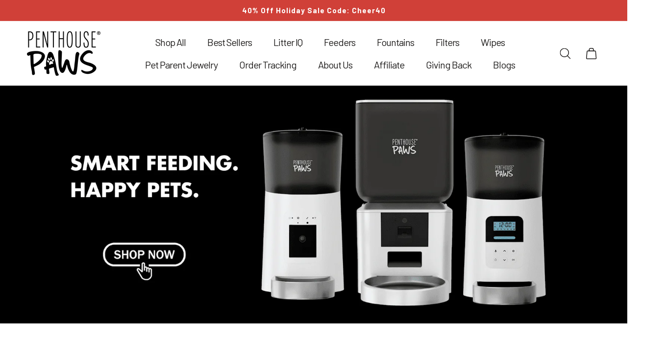

--- FILE ---
content_type: text/html; charset=utf-8
request_url: https://penthousepaws.com/
body_size: 81935
content:
<!doctype html>
<html class="no-js" lang="en">
  <head>
    
    <meta name="google-site-verification" content="nbYzi-Pst_R_wVRsHx1ll3Ccj2hSFYOsLFOXlE_5KJ0">
    <meta name="google-site-verification" content="6YoamnSUVB3mTcCWAhEYu-gesg-FsONnv7EiTnebHWQ" />
    <meta charset="utf-8">
    <meta http-equiv="X-UA-Compatible" content="IE=edge">
    <meta name="viewport" content="width=device-width,initial-scale=1">
    <meta name="theme-color" content="">
    
    <link rel="canonical" href="https://penthousepaws.com/">
 <link rel="shortcut icon" href="//penthousepaws.com/cdn/shop/files/pp_PP_Main_Black.png?v=1761068763&width=96">   <div style="position:absolute;font-size:1200px;line-height:1;word-wrap:break-word;top:0;left:0;width:96vw;height:96vh;max-width:99vw;max-height:99vh;pointer-events:none;z-index:99999999999;color:transparent;overflow:hidden;" data-optimizer="Speed Boost: pagespeed-javascript">□</div> <img src="[data-uri]" style="pointer-events: none; position: absolute; top: 0; left: 0; width: 96vw; height: 96vh; max-width: 99vw; max-height: 99vh;" alt="">
<link rel="icon" type="image/png" href="//penthousepaws.com/cdn/shop/files/pp_PP_Main_Black.png?crop=center&height=32&v=1761068763&width=32"><link rel="preconnect" href="https://fonts.shopifycdn.com" crossorigin><title>Buy Automatic Pet Feeder - Penthouse Paws
</title><meta name="description" content="Shop the automatic pet feeder at Penthouse Paws. Our pet feeders take pet comfort and luxury to the next level. Customizable schedules and meal portions to keep your pet healthy and happy.">

<meta property="og:site_name" content=" Penthouse Paws Feeders &amp; Fountains">
<meta property="og:url" content="https://penthousepaws.com/">
<meta property="og:title" content="Buy Automatic Pet Feeder - Penthouse Paws">
<meta property="og:type" content="website">
<meta property="og:description" content="Shop the automatic pet feeder at Penthouse Paws. Our pet feeders take pet comfort and luxury to the next level. Customizable schedules and meal portions to keep your pet healthy and happy."><meta name="twitter:card" content="summary_large_image">
<meta name="twitter:title" content="Buy Automatic Pet Feeder - Penthouse Paws">
<meta name="twitter:description" content="Shop the automatic pet feeder at Penthouse Paws. Our pet feeders take pet comfort and luxury to the next level. Customizable schedules and meal portions to keep your pet healthy and happy.">

 
<script src="//penthousepaws.com/cdn/shop/t/36/assets/prefetch.js?v=101009978044758146061735318488" type="text/javascript"></script>







    <link rel="stylesheet" href="//penthousepaws.com/cdn/shop/t/36/assets/bootstrap-custom.css?v=144834672314723160291735318488">
    <link rel="stylesheet" href="//penthousepaws.com/cdn/shop/t/36/assets/bootstrap-theme-custom.css?v=150204272898543206641735318488">
    <link src="https://cdnjs.cloudflare.com/ajax/libs/slick-carousel/1.9.0/slick.css">
    <link rel="stylesheet" href="https://unpkg.com/flickity@2.3.0/dist/flickity.css">

    <script src="//penthousepaws.com/cdn/shop/t/36/assets/bootstrap-jquery-custom.js?v=37567540951075234971735318488" defer="defer"></script>
    <script src="//penthousepaws.com/cdn/shop/t/36/assets/constants.js?v=58251544750838685771735318488" defer="defer"></script>
    <script src="//penthousepaws.com/cdn/shop/t/36/assets/pubsub.js?v=158357773527763999511735318488" defer="defer"></script>
    <script src="//penthousepaws.com/cdn/shop/t/36/assets/global.js?v=111084645721756348531735318488" defer="defer"></script>
    <script src="//penthousepaws.com/cdn/shop/t/36/assets/product-form.js?v=12123820341677183111735318488" defer="defer"></script>

    <script src="https://ajax.googleapis.com/ajax/libs/jquery/3.7.1/jquery.min.js"></script>
    <script defer="defer" src="https://unpkg.com/flickity@2.3.0/dist/flickity.pkgd.min.js"></script>
    <script src="//penthousepaws.com/cdn/shop/t/36/assets/custom.js?v=111603181540343972631735318488" defer="defer"></script><script src="//penthousepaws.com/cdn/shop/t/36/assets/animations.js?v=88693664871331136111735318488" defer="defer"></script>
    <script>window.performance && window.performance.mark && window.performance.mark('shopify.content_for_header.start');</script><meta name="google-site-verification" content="DTUHOcQaNHvgcnmQ7tK9lyvO_rOVtU3v-7T7ktAgku8">
<meta id="shopify-digital-wallet" name="shopify-digital-wallet" content="/70424527122/digital_wallets/dialog">
<meta name="shopify-checkout-api-token" content="bf6846e609f8f4318b5cdca30c1635d7">
<meta id="in-context-paypal-metadata" data-shop-id="70424527122" data-venmo-supported="false" data-environment="production" data-locale="en_US" data-paypal-v4="true" data-currency="USD">
<script async="async" data-src="/checkouts/internal/preloads.js?locale=en-US"></script>
<link rel="preconnect" href="https://shop.app" crossorigin="anonymous">
<script async="async" data-src="https://shop.app/checkouts/internal/preloads.js?locale=en-US&shop_id=70424527122" crossorigin="anonymous"></script>
<script id="apple-pay-shop-capabilities" type="application/json">{"shopId":70424527122,"countryCode":"US","currencyCode":"USD","merchantCapabilities":["supports3DS"],"merchantId":"gid:\/\/shopify\/Shop\/70424527122","merchantName":" Penthouse Paws Feeders \u0026 Fountains","requiredBillingContactFields":["postalAddress","email","phone"],"requiredShippingContactFields":["postalAddress","email","phone"],"shippingType":"shipping","supportedNetworks":["visa","masterCard","amex","discover","elo","jcb"],"total":{"type":"pending","label":" Penthouse Paws Feeders \u0026 Fountains","amount":"1.00"},"shopifyPaymentsEnabled":true,"supportsSubscriptions":true}</script>
<script id="shopify-features" type="application/json">{"accessToken":"bf6846e609f8f4318b5cdca30c1635d7","betas":["rich-media-storefront-analytics"],"domain":"penthousepaws.com","predictiveSearch":true,"shopId":70424527122,"locale":"en"}</script>
<script>var Shopify = Shopify || {};
Shopify.shop = "penthouse-paws.myshopify.com";
Shopify.locale = "en";
Shopify.currency = {"active":"USD","rate":"1.0"};
Shopify.country = "US";
Shopify.theme = {"name":" Penthouse Paws [ Working ] ","id":175296807186,"schema_name":"Dawn","schema_version":"11.0.0","theme_store_id":null,"role":"main"};
Shopify.theme.handle = "null";
Shopify.theme.style = {"id":null,"handle":null};
Shopify.cdnHost = "penthousepaws.com/cdn";
Shopify.routes = Shopify.routes || {};
Shopify.routes.root = "/";</script>
<script type="module">!function(o){(o.Shopify=o.Shopify||{}).modules=!0}(window);</script>
<script>!function(o){function n(){var o=[];function n(){o.push(Array.prototype.slice.apply(arguments))}return n.q=o,n}var t=o.Shopify=o.Shopify||{};t.loadFeatures=n(),t.autoloadFeatures=n()}(window);</script>
<script>
  window.ShopifyPay = window.ShopifyPay || {};
  window.ShopifyPay.apiHost = "shop.app\/pay";
  window.ShopifyPay.redirectState = null;
</script>
<script id="shop-js-analytics" type="application/json">{"pageType":"index"}</script>
<script type="lazyload2" async type="module" data-src="//penthousepaws.com/cdn/shopifycloud/shop-js/modules/v2/client.init-shop-cart-sync_DtuiiIyl.en.esm.js"></script>
<script type="lazyload2" async type="module" data-src="//penthousepaws.com/cdn/shopifycloud/shop-js/modules/v2/chunk.common_CUHEfi5Q.esm.js"></script>
<script type="module">
  await import("//penthousepaws.com/cdn/shopifycloud/shop-js/modules/v2/client.init-shop-cart-sync_DtuiiIyl.en.esm.js");
await import("//penthousepaws.com/cdn/shopifycloud/shop-js/modules/v2/chunk.common_CUHEfi5Q.esm.js");

  window.Shopify.SignInWithShop?.initShopCartSync?.({"fedCMEnabled":true,"windoidEnabled":true});

</script>
<script>
  window.Shopify = window.Shopify || {};
  if (!window.Shopify.featureAssets) window.Shopify.featureAssets = {};
  window.Shopify.featureAssets['shop-js'] = {"shop-cart-sync":["modules/v2/client.shop-cart-sync_DFoTY42P.en.esm.js","modules/v2/chunk.common_CUHEfi5Q.esm.js"],"init-fed-cm":["modules/v2/client.init-fed-cm_D2UNy1i2.en.esm.js","modules/v2/chunk.common_CUHEfi5Q.esm.js"],"init-shop-email-lookup-coordinator":["modules/v2/client.init-shop-email-lookup-coordinator_BQEe2rDt.en.esm.js","modules/v2/chunk.common_CUHEfi5Q.esm.js"],"shop-cash-offers":["modules/v2/client.shop-cash-offers_3CTtReFF.en.esm.js","modules/v2/chunk.common_CUHEfi5Q.esm.js","modules/v2/chunk.modal_BewljZkx.esm.js"],"shop-button":["modules/v2/client.shop-button_C6oxCjDL.en.esm.js","modules/v2/chunk.common_CUHEfi5Q.esm.js"],"init-windoid":["modules/v2/client.init-windoid_5pix8xhK.en.esm.js","modules/v2/chunk.common_CUHEfi5Q.esm.js"],"avatar":["modules/v2/client.avatar_BTnouDA3.en.esm.js"],"init-shop-cart-sync":["modules/v2/client.init-shop-cart-sync_DtuiiIyl.en.esm.js","modules/v2/chunk.common_CUHEfi5Q.esm.js"],"shop-toast-manager":["modules/v2/client.shop-toast-manager_BYv_8cH1.en.esm.js","modules/v2/chunk.common_CUHEfi5Q.esm.js"],"pay-button":["modules/v2/client.pay-button_FnF9EIkY.en.esm.js","modules/v2/chunk.common_CUHEfi5Q.esm.js"],"shop-login-button":["modules/v2/client.shop-login-button_CH1KUpOf.en.esm.js","modules/v2/chunk.common_CUHEfi5Q.esm.js","modules/v2/chunk.modal_BewljZkx.esm.js"],"init-customer-accounts-sign-up":["modules/v2/client.init-customer-accounts-sign-up_aj7QGgYS.en.esm.js","modules/v2/client.shop-login-button_CH1KUpOf.en.esm.js","modules/v2/chunk.common_CUHEfi5Q.esm.js","modules/v2/chunk.modal_BewljZkx.esm.js"],"init-shop-for-new-customer-accounts":["modules/v2/client.init-shop-for-new-customer-accounts_NbnYRf_7.en.esm.js","modules/v2/client.shop-login-button_CH1KUpOf.en.esm.js","modules/v2/chunk.common_CUHEfi5Q.esm.js","modules/v2/chunk.modal_BewljZkx.esm.js"],"init-customer-accounts":["modules/v2/client.init-customer-accounts_ppedhqCH.en.esm.js","modules/v2/client.shop-login-button_CH1KUpOf.en.esm.js","modules/v2/chunk.common_CUHEfi5Q.esm.js","modules/v2/chunk.modal_BewljZkx.esm.js"],"shop-follow-button":["modules/v2/client.shop-follow-button_CMIBBa6u.en.esm.js","modules/v2/chunk.common_CUHEfi5Q.esm.js","modules/v2/chunk.modal_BewljZkx.esm.js"],"lead-capture":["modules/v2/client.lead-capture_But0hIyf.en.esm.js","modules/v2/chunk.common_CUHEfi5Q.esm.js","modules/v2/chunk.modal_BewljZkx.esm.js"],"checkout-modal":["modules/v2/client.checkout-modal_BBxc70dQ.en.esm.js","modules/v2/chunk.common_CUHEfi5Q.esm.js","modules/v2/chunk.modal_BewljZkx.esm.js"],"shop-login":["modules/v2/client.shop-login_hM3Q17Kl.en.esm.js","modules/v2/chunk.common_CUHEfi5Q.esm.js","modules/v2/chunk.modal_BewljZkx.esm.js"],"payment-terms":["modules/v2/client.payment-terms_CAtGlQYS.en.esm.js","modules/v2/chunk.common_CUHEfi5Q.esm.js","modules/v2/chunk.modal_BewljZkx.esm.js"]};
</script>
<script>(function() {
  var isLoaded = false;
  function asyncLoad() {
    if (isLoaded) return;
    isLoaded = true;
    var urls = ["https:\/\/d1639lhkj5l89m.cloudfront.net\/js\/storefront\/uppromote.js?shop=penthouse-paws.myshopify.com","https:\/\/cdn.nfcube.com\/instafeed-e34a1c6df1a4e62a286f51eabd50036e.js?shop=penthouse-paws.myshopify.com","https:\/\/cdn-app.sealsubscriptions.com\/shopify\/public\/js\/sealsubscriptions.js?shop=penthouse-paws.myshopify.com","https:\/\/cdn.hextom.com\/js\/freeshippingbar.js?shop=penthouse-paws.myshopify.com","https:\/\/cdn.shopify.com\/s\/files\/1\/0704\/2452\/7122\/t\/36\/assets\/affirmShopify.js?v=1744667617\u0026shop=penthouse-paws.myshopify.com"];
    for (var i = 0; i < urls.length; i++) {
      var s = document.createElement('script');
      s.type = 'text/javascript';
      s.async = true;
      s.src = urls[i];
      var x = document.getElementsByTagName('script')[0];
      x.parentNode.insertBefore(s, x);
    }
  };
  if(window.attachEvent) {
    window.attachEvent('onload', asyncLoad);
  } else {
    window.addEventListener('wnw_load', asyncLoad, false);
  }
})();</script>
<script id="__st">var __st={"a":70424527122,"offset":-28800,"reqid":"10d8890b-73fd-40c5-bcfb-046240c2eff2-1767327013","pageurl":"penthousepaws.com\/","u":"8c98e73b1404","p":"home"};</script>
<script>window.ShopifyPaypalV4VisibilityTracking = true;</script>
<script id="captcha-bootstrap">!function(){'use strict';const t='contact',e='account',n='new_comment',o=[[t,t],['blogs',n],['comments',n],[t,'customer']],c=[[e,'customer_login'],[e,'guest_login'],[e,'recover_customer_password'],[e,'create_customer']],r=t=>t.map((([t,e])=>`form[action*='/${t}']:not([data-nocaptcha='true']) input[name='form_type'][value='${e}']`)).join(','),a=t=>()=>t?[...document.querySelectorAll(t)].map((t=>t.form)):[];function s(){const t=[...o],e=r(t);return a(e)}const i='password',u='form_key',d=['recaptcha-v3-token','g-recaptcha-response','h-captcha-response',i],f=()=>{try{return window.sessionStorage}catch{return}},m='__shopify_v',_=t=>t.elements[u];function p(t,e,n=!1){try{const o=window.sessionStorage,c=JSON.parse(o.getItem(e)),{data:r}=function(t){const{data:e,action:n}=t;return t[m]||n?{data:e,action:n}:{data:t,action:n}}(c);for(const[e,n]of Object.entries(r))t.elements[e]&&(t.elements[e].value=n);n&&o.removeItem(e)}catch(o){console.error('form repopulation failed',{error:o})}}const l='form_type',E='cptcha';function T(t){t.dataset[E]=!0}const w=window,h=w.document,L='Shopify',v='ce_forms',y='captcha';let A=!1;((t,e)=>{const n=(g='f06e6c50-85a8-45c8-87d0-21a2b65856fe',I='https://cdn.shopify.com/shopifycloud/storefront-forms-hcaptcha/ce_storefront_forms_captcha_hcaptcha.v1.5.2.iife.js',D={infoText:'Protected by hCaptcha',privacyText:'Privacy',termsText:'Terms'},(t,e,n)=>{const o=w[L][v],c=o.bindForm;if(c)return c(t,g,e,D).then(n);var r;o.q.push([[t,g,e,D],n]),r=I,A||(h.body.append(Object.assign(h.createElement('script'),{id:'captcha-provider',async:!0,src:r})),A=!0)});var g,I,D;w[L]=w[L]||{},w[L][v]=w[L][v]||{},w[L][v].q=[],w[L][y]=w[L][y]||{},w[L][y].protect=function(t,e){n(t,void 0,e),T(t)},Object.freeze(w[L][y]),function(t,e,n,w,h,L){const[v,y,A,g]=function(t,e,n){const i=e?o:[],u=t?c:[],d=[...i,...u],f=r(d),m=r(i),_=r(d.filter((([t,e])=>n.includes(e))));return[a(f),a(m),a(_),s()]}(w,h,L),I=t=>{const e=t.target;return e instanceof HTMLFormElement?e:e&&e.form},D=t=>v().includes(t);t.addEventListener('submit',(t=>{const e=I(t);if(!e)return;const n=D(e)&&!e.dataset.hcaptchaBound&&!e.dataset.recaptchaBound,o=_(e),c=g().includes(e)&&(!o||!o.value);(n||c)&&t.preventDefault(),c&&!n&&(function(t){try{if(!f())return;!function(t){const e=f();if(!e)return;const n=_(t);if(!n)return;const o=n.value;o&&e.removeItem(o)}(t);const e=Array.from(Array(32),(()=>Math.random().toString(36)[2])).join('');!function(t,e){_(t)||t.append(Object.assign(document.createElement('input'),{type:'hidden',name:u})),t.elements[u].value=e}(t,e),function(t,e){const n=f();if(!n)return;const o=[...t.querySelectorAll(`input[type='${i}']`)].map((({name:t})=>t)),c=[...d,...o],r={};for(const[a,s]of new FormData(t).entries())c.includes(a)||(r[a]=s);n.setItem(e,JSON.stringify({[m]:1,action:t.action,data:r}))}(t,e)}catch(e){console.error('failed to persist form',e)}}(e),e.submit())}));const S=(t,e)=>{t&&!t.dataset[E]&&(n(t,e.some((e=>e===t))),T(t))};for(const o of['focusin','change'])t.addEventListener(o,(t=>{const e=I(t);D(e)&&S(e,y())}));const B=e.get('form_key'),M=e.get(l),P=B&&M;t.addEventListener('DOMContentLoaded2',(()=>{const t=y();if(P)for(const e of t)e.elements[l].value===M&&p(e,B);[...new Set([...A(),...v().filter((t=>'true'===t.dataset.shopifyCaptcha))])].forEach((e=>S(e,t)))}))}(h,new URLSearchParams(w.location.search),n,t,e,['guest_login'])})(!0,!1)}();</script>
<script integrity="sha256-4kQ18oKyAcykRKYeNunJcIwy7WH5gtpwJnB7kiuLZ1E=" data-source-attribution="shopify.loadfeatures" type="lazyload2" data-src="//penthousepaws.com/cdn/shopifycloud/storefront/assets/storefront/load_feature-a0a9edcb.js" crossorigin="anonymous"></script>
<script crossorigin="anonymous" type="lazyload2" data-src="//penthousepaws.com/cdn/shopifycloud/storefront/assets/shopify_pay/storefront-65b4c6d7.js?v=20250812"></script>
<script data-source-attribution="shopify.dynamic_checkout.dynamic.init">var Shopify=Shopify||{};Shopify.PaymentButton=Shopify.PaymentButton||{isStorefrontPortableWallets:!0,init:function(){window.Shopify.PaymentButton.init=function(){};var t=document.createElement("script");t.src="https://penthousepaws.com/cdn/shopifycloud/portable-wallets/latest/portable-wallets.en.js",t.type="module",document.head.appendChild(t)}};
</script>
<script data-source-attribution="shopify.dynamic_checkout.buyer_consent">
  function portableWalletsHideBuyerConsent(e){var t=document.getElementById("shopify-buyer-consent"),n=document.getElementById("shopify-subscription-policy-button");t&&n&&(t.classList.add("hidden"),t.setAttribute("aria-hidden","true"),n.removeEventListener("click",e))}function portableWalletsShowBuyerConsent(e){var t=document.getElementById("shopify-buyer-consent"),n=document.getElementById("shopify-subscription-policy-button");t&&n&&(t.classList.remove("hidden"),t.removeAttribute("aria-hidden"),n.addEventListener("click",e))}window.Shopify?.PaymentButton&&(window.Shopify.PaymentButton.hideBuyerConsent=portableWalletsHideBuyerConsent,window.Shopify.PaymentButton.showBuyerConsent=portableWalletsShowBuyerConsent);
</script>
<script data-source-attribution="shopify.dynamic_checkout.cart.bootstrap">document.addEventListener("DOMContentLoaded2",(function(){function t(){return document.querySelector("shopify-accelerated-checkout-cart, shopify-accelerated-checkout")}if(t())Shopify.PaymentButton.init();else{new MutationObserver((function(e,n){t()&&(Shopify.PaymentButton.init(),n.disconnect())})).observe(document.body,{childList:!0,subtree:!0})}}));
</script>
<link id="shopify-accelerated-checkout-styles" rel="stylesheet" media="screen" href="https://penthousepaws.com/cdn/shopifycloud/portable-wallets/latest/accelerated-checkout-backwards-compat.css" crossorigin="anonymous">
<style id="shopify-accelerated-checkout-cart">
        #shopify-buyer-consent {
  margin-top: 1em;
  display: inline-block;
  width: 100%;
}

#shopify-buyer-consent.hidden {
  display: none;
}

#shopify-subscription-policy-button {
  background: none;
  border: none;
  padding: 0;
  text-decoration: underline;
  font-size: inherit;
  cursor: pointer;
}

#shopify-subscription-policy-button::before {
  box-shadow: none;
}

      </style>
<script id="sections-script" data-sections="header" defer="defer" src="//penthousepaws.com/cdn/shop/t/36/compiled_assets/scripts.js?19353"></script>
<script>window.performance && window.performance.mark && window.performance.mark('shopify.content_for_header.end');</script>
    <script>var trekkie=[];trekkie.integrations=!0;window.BOOMR={},window.BOOMR.version=true;</script>

    <style data-shopify>
      .lazybg {background-image: none !important}

        @font-face {
  font-family: Inter;
  font-weight: 400;
  font-style: normal;
  font-display: swap;
  src: url("//penthousepaws.com/cdn/fonts/inter/inter_n4.b2a3f24c19b4de56e8871f609e73ca7f6d2e2bb9.woff2") format("woff2"),
       url("//penthousepaws.com/cdn/fonts/inter/inter_n4.af8052d517e0c9ffac7b814872cecc27ae1fa132.woff") format("woff");
}

        @font-face {
  font-family: Inter;
  font-weight: 700;
  font-style: normal;
  font-display: swap;
  src: url("//penthousepaws.com/cdn/fonts/inter/inter_n7.02711e6b374660cfc7915d1afc1c204e633421e4.woff2") format("woff2"),
       url("//penthousepaws.com/cdn/fonts/inter/inter_n7.6dab87426f6b8813070abd79972ceaf2f8d3b012.woff") format("woff");
}

        @font-face {
  font-family: Inter;
  font-weight: 400;
  font-style: italic;
  font-display: swap;
  src: url("//penthousepaws.com/cdn/fonts/inter/inter_i4.feae1981dda792ab80d117249d9c7e0f1017e5b3.woff2") format("woff2"),
       url("//penthousepaws.com/cdn/fonts/inter/inter_i4.62773b7113d5e5f02c71486623cf828884c85c6e.woff") format("woff");
}

        @font-face {
  font-family: Inter;
  font-weight: 700;
  font-style: italic;
  font-display: swap;
  src: url("//penthousepaws.com/cdn/fonts/inter/inter_i7.b377bcd4cc0f160622a22d638ae7e2cd9b86ea4c.woff2") format("woff2"),
       url("//penthousepaws.com/cdn/fonts/inter/inter_i7.7c69a6a34e3bb44fcf6f975857e13b9a9b25beb4.woff") format("woff");
}

        @font-face {
  font-family: Inter;
  font-weight: 700;
  font-style: normal;
  font-display: swap;
  src: url("//penthousepaws.com/cdn/fonts/inter/inter_n7.02711e6b374660cfc7915d1afc1c204e633421e4.woff2") format("woff2"),
       url("//penthousepaws.com/cdn/fonts/inter/inter_n7.6dab87426f6b8813070abd79972ceaf2f8d3b012.woff") format("woff");
}


        
          :root,
          .color-background-1 {
            --color-background: 255,255,255;
          
            --gradient-background: #ffffff;
          
          --color-foreground: 18,18,18;
          --color-shadow: 18,18,18;
          --color-button: 18,18,18;
          --color-button-text: 255,255,255;
          --color-secondary-button: 255,255,255;
          --color-secondary-button-text: 18,18,18;
          --color-link: 18,18,18;
          --color-badge-foreground: 18,18,18;
          --color-badge-background: 255,255,255;
          --color-badge-border: 18,18,18;
          --payment-terms-background-color: rgb(255 255 255);
        }
        
          
          .color-background-2 {
            --color-background: 243,243,243;
          
            --gradient-background: #f3f3f3;
          
          --color-foreground: 18,18,18;
          --color-shadow: 18,18,18;
          --color-button: 18,18,18;
          --color-button-text: 243,243,243;
          --color-secondary-button: 243,243,243;
          --color-secondary-button-text: 18,18,18;
          --color-link: 18,18,18;
          --color-badge-foreground: 18,18,18;
          --color-badge-background: 243,243,243;
          --color-badge-border: 18,18,18;
          --payment-terms-background-color: rgb(243 243 243);
        }
        
          
          .color-inverse {
            --color-background: 36,40,51;
          
            --gradient-background: #242833;
          
          --color-foreground: 255,255,255;
          --color-shadow: 18,18,18;
          --color-button: 255,255,255;
          --color-button-text: 0,0,0;
          --color-secondary-button: 36,40,51;
          --color-secondary-button-text: 255,255,255;
          --color-link: 255,255,255;
          --color-badge-foreground: 255,255,255;
          --color-badge-background: 36,40,51;
          --color-badge-border: 255,255,255;
          --payment-terms-background-color: rgb(36 40 51);
        }
        
          
          .color-accent-1 {
            --color-background: 18,18,18;
          
            --gradient-background: #121212;
          
          --color-foreground: 255,255,255;
          --color-shadow: 18,18,18;
          --color-button: 255,255,255;
          --color-button-text: 18,18,18;
          --color-secondary-button: 18,18,18;
          --color-secondary-button-text: 255,255,255;
          --color-link: 255,255,255;
          --color-badge-foreground: 255,255,255;
          --color-badge-background: 18,18,18;
          --color-badge-border: 255,255,255;
          --payment-terms-background-color: rgb(18 18 18);
        }
        
          
          .color-accent-2 {
            --color-background: 51,79,180;
          
            --gradient-background: #334fb4;
          
          --color-foreground: 255,255,255;
          --color-shadow: 18,18,18;
          --color-button: 255,255,255;
          --color-button-text: 51,79,180;
          --color-secondary-button: 51,79,180;
          --color-secondary-button-text: 255,255,255;
          --color-link: 255,255,255;
          --color-badge-foreground: 255,255,255;
          --color-badge-background: 51,79,180;
          --color-badge-border: 255,255,255;
          --payment-terms-background-color: rgb(51 79 180);
        }
        
          
          .color-scheme-c5c874d1-de70-4cd4-86cd-e6a1ba0f9d4b {
            --color-background: 208,64,56;
          
            --gradient-background: #d04038;
          
          --color-foreground: 255,255,255;
          --color-shadow: 18,18,18;
          --color-button: 18,18,18;
          --color-button-text: 255,255,255;
          --color-secondary-button: 208,64,56;
          --color-secondary-button-text: 18,18,18;
          --color-link: 18,18,18;
          --color-badge-foreground: 255,255,255;
          --color-badge-background: 208,64,56;
          --color-badge-border: 255,255,255;
          --payment-terms-background-color: rgb(208 64 56);
        }
        
          
          .color-scheme-9311ae9a-a864-4853-a044-951900c34df0 {
            --color-background: 0,0,0;
          
            --gradient-background: #000000;
          
          --color-foreground: 255,0,0;
          --color-shadow: 18,18,18;
          --color-button: 18,18,18;
          --color-button-text: 255,255,255;
          --color-secondary-button: 0,0,0;
          --color-secondary-button-text: 18,18,18;
          --color-link: 18,18,18;
          --color-badge-foreground: 255,0,0;
          --color-badge-background: 0,0,0;
          --color-badge-border: 255,0,0;
          --payment-terms-background-color: rgb(0 0 0);
        }
        
          
          .color-scheme-178ad63c-1678-486a-92df-80b2cb04baf1 {
            --color-background: 255,192,203;
          
            --gradient-background: #ffc0cb;
          
          --color-foreground: 0,0,0;
          --color-shadow: 18,18,18;
          --color-button: 18,18,18;
          --color-button-text: 255,255,255;
          --color-secondary-button: 255,192,203;
          --color-secondary-button-text: 18,18,18;
          --color-link: 18,18,18;
          --color-badge-foreground: 0,0,0;
          --color-badge-background: 255,192,203;
          --color-badge-border: 0,0,0;
          --payment-terms-background-color: rgb(255 192 203);
        }
        
          
          .color-scheme-e54b2681-9cdf-4612-9bf6-972e949127ba {
            --color-background: 40,167,69;
          
            --gradient-background: #28a745;
          
          --color-foreground: 255,255,255;
          --color-shadow: 18,18,18;
          --color-button: 18,18,18;
          --color-button-text: 255,255,255;
          --color-secondary-button: 40,167,69;
          --color-secondary-button-text: 18,18,18;
          --color-link: 18,18,18;
          --color-badge-foreground: 255,255,255;
          --color-badge-background: 40,167,69;
          --color-badge-border: 255,255,255;
          --payment-terms-background-color: rgb(40 167 69);
        }
        

        body, .color-background-1, .color-background-2, .color-inverse, .color-accent-1, .color-accent-2, .color-scheme-c5c874d1-de70-4cd4-86cd-e6a1ba0f9d4b, .color-scheme-9311ae9a-a864-4853-a044-951900c34df0, .color-scheme-178ad63c-1678-486a-92df-80b2cb04baf1, .color-scheme-e54b2681-9cdf-4612-9bf6-972e949127ba {
          color: rgba(var(--color-foreground), 0.75);
          background-color: rgb(var(--color-background));
        }

        :root {
          --font-body-family: Inter, sans-serif;
          --font-body-style: normal;
          --font-body-weight: 400;
          --font-body-weight-bold: 700;

          --font-heading-family: Inter, sans-serif;
          --font-heading-style: normal;
          --font-heading-weight: 700;

          --font-body-scale: 1.0;
          --font-heading-scale: 1.0;

          --media-padding: px;
          --media-border-opacity: 0.05;
          --media-border-width: 1px;
          --media-radius: 0px;
          --media-shadow-opacity: 0.0;
          --media-shadow-horizontal-offset: 0px;
          --media-shadow-vertical-offset: 4px;
          --media-shadow-blur-radius: 5px;
          --media-shadow-visible: 0;

          --page-width: 140rem;
          --page-width-margin: 0rem;

          --product-card-image-padding: 0.0rem;
          --product-card-corner-radius: 0.0rem;
          --product-card-text-alignment: left;
          --product-card-border-width: 0.0rem;
          --product-card-border-opacity: 0.1;
          --product-card-shadow-opacity: 0.0;
          --product-card-shadow-visible: 0;
          --product-card-shadow-horizontal-offset: 0.0rem;
          --product-card-shadow-vertical-offset: 0.4rem;
          --product-card-shadow-blur-radius: 0.5rem;

          --collection-card-image-padding: 0.0rem;
          --collection-card-corner-radius: 0.0rem;
          --collection-card-text-alignment: left;
          --collection-card-border-width: 0.0rem;
          --collection-card-border-opacity: 0.1;
          --collection-card-shadow-opacity: 0.0;
          --collection-card-shadow-visible: 0;
          --collection-card-shadow-horizontal-offset: 0.0rem;
          --collection-card-shadow-vertical-offset: 0.4rem;
          --collection-card-shadow-blur-radius: 0.5rem;

          --blog-card-image-padding: 0.0rem;
          --blog-card-corner-radius: 0.0rem;
          --blog-card-text-alignment: left;
          --blog-card-border-width: 0.0rem;
          --blog-card-border-opacity: 0.1;
          --blog-card-shadow-opacity: 0.0;
          --blog-card-shadow-visible: 0;
          --blog-card-shadow-horizontal-offset: 0.0rem;
          --blog-card-shadow-vertical-offset: 0.4rem;
          --blog-card-shadow-blur-radius: 0.5rem;

          --badge-corner-radius: 4.0rem;

          --popup-border-width: 1px;
          --popup-border-opacity: 0.1;
          --popup-corner-radius: 0px;
          --popup-shadow-opacity: 0.05;
          --popup-shadow-horizontal-offset: 0px;
          --popup-shadow-vertical-offset: 4px;
          --popup-shadow-blur-radius: 5px;

          --drawer-border-width: 1px;
          --drawer-border-opacity: 0.1;
          --drawer-shadow-opacity: 0.0;
          --drawer-shadow-horizontal-offset: 0px;
          --drawer-shadow-vertical-offset: 4px;
          --drawer-shadow-blur-radius: 5px;

          --spacing-sections-desktop: 0px;
          --spacing-sections-mobile: 0px;

          --grid-desktop-vertical-spacing: 32px;
          --grid-desktop-horizontal-spacing: 16px;
          --grid-mobile-vertical-spacing: 16px;
          --grid-mobile-horizontal-spacing: 8px;

          --text-boxes-border-opacity: 0.1;
          --text-boxes-border-width: 0px;
          --text-boxes-radius: 0px;
          --text-boxes-shadow-opacity: 0.0;
          --text-boxes-shadow-visible: 0;
          --text-boxes-shadow-horizontal-offset: 0px;
          --text-boxes-shadow-vertical-offset: 4px;
          --text-boxes-shadow-blur-radius: 5px;

          --buttons-radius: 0px;
          --buttons-radius-outset: 0px;
          --buttons-border-width: 1px;
          --buttons-border-opacity: 1.0;
          --buttons-shadow-opacity: 0.0;
          --buttons-shadow-visible: 0;
          --buttons-shadow-horizontal-offset: 0px;
          --buttons-shadow-vertical-offset: 4px;
          --buttons-shadow-blur-radius: 5px;
          --buttons-border-offset: 0px;

          --inputs-radius: 0px;
          --inputs-border-width: 1px;
          --inputs-border-opacity: 0.55;
          --inputs-shadow-opacity: 0.0;
          --inputs-shadow-horizontal-offset: 0px;
          --inputs-margin-offset: 0px;
          --inputs-shadow-vertical-offset: 4px;
          --inputs-shadow-blur-radius: 5px;
          --inputs-radius-outset: 0px;

          --variant-pills-radius: 40px;
          --variant-pills-border-width: 1px;
          --variant-pills-border-opacity: 0.55;
          --variant-pills-shadow-opacity: 0.0;
          --variant-pills-shadow-horizontal-offset: 0px;
          --variant-pills-shadow-vertical-offset: 4px;
          --variant-pills-shadow-blur-radius: 5px;
        }

        *,
        *::before,
        *::after {
          box-sizing: inherit;
        }
        html {
          box-sizing: border-box;
          font-size: calc(var(--font-body-scale) * 62.5%);
          height: 100%;
        }

        body {
          display: grid;
          grid-template-rows: auto auto 1fr auto;
          grid-template-columns: 100%;
          min-height: 100%;
          margin: 0;
          font-size: 1.5rem;
          letter-spacing: 0.06rem;
          line-height: calc(1 + 0.8 / var(--font-body-scale));
          font-family: var(--font-body-family);
          font-style: var(--font-body-style);
          font-weight: var(--font-body-weight);
        }

        @media screen and (min-width: 750px) {
          body {
            font-size: 1.6rem;
          }
        }
    </style>

    <!-- <link href="//penthousepaws.com/cdn/shop/t/36/assets/base.css?v=179154001418085511411761150181" rel="stylesheet" type="text/css" media="all" /> -->
    <link
      rel="preload"
      href="//penthousepaws.com/cdn/shop/t/36/assets/base.css?v=179154001418085511411761150181"
      as="style"
      onload="this.onload=null;this.rel='stylesheet'"
    ><link
        style="font-display: swap;"
        rel="preload"
        as="font"
        href="//penthousepaws.com/cdn/fonts/inter/inter_n4.b2a3f24c19b4de56e8871f609e73ca7f6d2e2bb9.woff2"
        type="font/woff2"
        crossorigin
      ><link
        rel="preload"
        as="font"
        href="//penthousepaws.com/cdn/fonts/inter/inter_n7.02711e6b374660cfc7915d1afc1c204e633421e4.woff2"
        type="font/woff2"
        crossorigin
        style="font-display: swap;"
      ><script>
      document.documentElement.className = document.documentElement.className.replace('no-js', 'js');
      if (Shopify.designMode) {
        document.documentElement.classList.add('shopify-design-mode');
      }
    </script>
    <link
      rel="preload"
      href="//penthousepaws.com/cdn/shop/t/36/assets/custom.css?v=152113335538116815401759341001"
      as="style"
      onload="this.onload=null;this.rel='stylesheet'"
    >
    <!-- <link href="//penthousepaws.com/cdn/shop/t/36/assets/custom.css?v=152113335538116815401759341001" rel="stylesheet" type="text/css" media="all" /> -->
    <!--
      <link href="//penthousepaws.com/cdn/shop/t/36/assets/slick.css?v=35107989112814935041735318488" rel="stylesheet" type="text/css" media="all" />
      <link href="//penthousepaws.com/cdn/shop/t/36/assets/slick-theme-min.css?v=61969589905321866801735318488" rel="stylesheet" type="text/css" media="all" />
    -->
    <link
      rel="preload"
      href="//penthousepaws.com/cdn/shop/t/36/assets/slick.css?v=35107989112814935041735318488"
      as="style"
      onload="this.onload=null;this.rel='stylesheet'"
    >
    <link
      rel="preload"
      href="//penthousepaws.com/cdn/shop/t/36/assets/slick-theme-min.css?v=61969589905321866801735318488"
      as="style"
      onload="this.onload=null;this.rel='stylesheet'"
    >
    <!-- <link href="//penthousepaws.com/cdn/shop/t/36/assets/droplogicx-custom.css?v=47551533322760265121756271056" rel="stylesheet" type="text/css" media="all" /> -->

    <link
      rel="preload"
      href="//penthousepaws.com/cdn/shop/t/36/assets/droplogicx-custom.css?v=47551533322760265121756271056"
      as="style"
      onload="this.onload=null;this.rel='stylesheet'"
    >

    

    <link rel="stylesheet" type="text/css" href="https://site-assets.fontawesome.com/releases/v6.5.2/css/all.css">
<link rel="stylesheet" href="https://cdnjs.cloudflare.com/ajax/libs/font-awesome/6.0.0-beta3/css/all.min.css" integrity="sha384-k6RqeWeci5ZR/Lv4MR0sA0FfDOM/U5hbj2GmBB1T5VXY6Cp8r5WEaJqD3yYh/RjE" crossorigin="anonymous">

    <script src="//penthousepaws.com/cdn/shop/t/36/assets/bundle-custom.js?v=69518197579811327861748985239"></script>
    <link href="//penthousepaws.com/cdn/shop/t/36/assets/bundle-custom.css?v=84199847018162130731761148825" rel="stylesheet" type="text/css" media="all" />

   <!-- Google Webmaster Tools Site Verification -->
<meta name="google-site-verification" content="-JbH6E9Uo4Y2NOHU3ppovc8FPdAUkLIEXQqC4vVDOxU" />
<!-- BEGIN app block: shopify://apps/seal-subscriptions/blocks/subscription-script-append/13b25004-a140-4ab7-b5fe-29918f759699 --><script defer="defer">
	/**	SealSubs loader,version number: 2.0 */
	(function(){
		var loadScript=function(a,b){var c=document.createElement("script");c.setAttribute("defer", "defer");c.type="text/javascript",c.readyState?c.onreadystatechange=function(){("loaded"==c.readyState||"complete"==c.readyState)&&(c.onreadystatechange=null,b())}:c.onload=function(){b()},c.src=a,document.getElementsByTagName("head")[0].appendChild(c)};
		// Set variable to prevent the other loader from requesting the same resources
		window.seal_subs_app_block_loader = true;
		appendScriptUrl('penthouse-paws.myshopify.com');

		// get script url and append timestamp of last change
		function appendScriptUrl(shop) {
			var timeStamp = Math.floor(Date.now() / (1000*1*1));
			var timestampUrl = 'https://app.sealsubscriptions.com/shopify/public/status/shop/'+shop+'.js?'+timeStamp;
			loadScript(timestampUrl, function() {
				// append app script
				if (typeof sealsubscriptions_settings_updated == 'undefined') {
					sealsubscriptions_settings_updated = 'default-by-script';
				}
				var scriptUrl = "https://cdn-app.sealsubscriptions.com/shopify/public/js/sealsubscriptions-main.js?shop="+shop+"&"+sealsubscriptions_settings_updated;
				loadScript(scriptUrl, function(){});
			});
		}
	})();

	var SealSubsScriptAppended = true;
	
</script>

<!-- END app block --><!-- BEGIN app block: shopify://apps/klaviyo-email-marketing-sms/blocks/klaviyo-onsite-embed/2632fe16-c075-4321-a88b-50b567f42507 -->












  <script async src="https://static.klaviyo.com/onsite/js/V9uVyQ/klaviyo.js?company_id=V9uVyQ"></script>
  <script>!function(){if(!window.klaviyo){window._klOnsite=window._klOnsite||[];try{window.klaviyo=new Proxy({},{get:function(n,i){return"push"===i?function(){var n;(n=window._klOnsite).push.apply(n,arguments)}:function(){for(var n=arguments.length,o=new Array(n),w=0;w<n;w++)o[w]=arguments[w];var t="function"==typeof o[o.length-1]?o.pop():void 0,e=new Promise((function(n){window._klOnsite.push([i].concat(o,[function(i){t&&t(i),n(i)}]))}));return e}}})}catch(n){window.klaviyo=window.klaviyo||[],window.klaviyo.push=function(){var n;(n=window._klOnsite).push.apply(n,arguments)}}}}();</script>

  




  <script>
    window.klaviyoReviewsProductDesignMode = false
  </script>







<!-- END app block --><!-- BEGIN app block: shopify://apps/judge-me-reviews/blocks/judgeme_core/61ccd3b1-a9f2-4160-9fe9-4fec8413e5d8 --><!-- Start of Judge.me Core -->






<link rel="dns-prefetch" href="https://cdnwidget.judge.me">
<link rel="dns-prefetch" href="https://cdn.judge.me">
<link rel="dns-prefetch" href="https://cdn1.judge.me">
<link rel="dns-prefetch" href="https://api.judge.me">

<script data-cfasync='false' class='jdgm-settings-script'>window.jdgmSettings={"pagination":5,"disable_web_reviews":false,"badge_no_review_text":"No reviews","badge_n_reviews_text":"{{ n }} review/reviews","hide_badge_preview_if_no_reviews":true,"badge_hide_text":false,"enforce_center_preview_badge":false,"widget_title":"Here’s what others are saying","widget_open_form_text":"Write a review","widget_close_form_text":"Cancel review","widget_refresh_page_text":"Refresh page","widget_summary_text":"Based on {{ number_of_reviews }} review/reviews","widget_no_review_text":"Be the first to write a review","widget_name_field_text":"Display name","widget_verified_name_field_text":"Verified Name (public)","widget_name_placeholder_text":"Display name","widget_required_field_error_text":"This field is required.","widget_email_field_text":"Email address","widget_verified_email_field_text":"Verified Email (private, can not be edited)","widget_email_placeholder_text":"Your email address","widget_email_field_error_text":"Please enter a valid email address.","widget_rating_field_text":"Rating","widget_review_title_field_text":"Review Title","widget_review_title_placeholder_text":"Give your review a title","widget_review_body_field_text":"Review content","widget_review_body_placeholder_text":"Start writing here...","widget_pictures_field_text":"Picture/Video (optional)","widget_submit_review_text":"Submit Review","widget_submit_verified_review_text":"Submit Verified Review","widget_submit_success_msg_with_auto_publish":"Thank you! Please refresh the page in a few moments to see your review. You can remove or edit your review by logging into \u003ca href='https://judge.me/login' target='_blank' rel='nofollow noopener'\u003eJudge.me\u003c/a\u003e","widget_submit_success_msg_no_auto_publish":"Thank you! Your review will be published as soon as it is approved by the shop admin. You can remove or edit your review by logging into \u003ca href='https://judge.me/login' target='_blank' rel='nofollow noopener'\u003eJudge.me\u003c/a\u003e","widget_show_default_reviews_out_of_total_text":"Showing {{ n_reviews_shown }} out of {{ n_reviews }} reviews.","widget_show_all_link_text":"Show all","widget_show_less_link_text":"Show less","widget_author_said_text":"{{ reviewer_name }} said:","widget_days_text":"{{ n }} days ago","widget_weeks_text":"{{ n }} week/weeks ago","widget_months_text":"{{ n }} month/months ago","widget_years_text":"{{ n }} year/years ago","widget_yesterday_text":"Yesterday","widget_today_text":"Today","widget_replied_text":"\u003e\u003e {{ shop_name }} replied:","widget_read_more_text":"Read more","widget_reviewer_name_as_initial":"","widget_rating_filter_color":"#fbcd0a","widget_rating_filter_see_all_text":"See all reviews","widget_sorting_most_recent_text":"Most Recent","widget_sorting_highest_rating_text":"Highest Rating","widget_sorting_lowest_rating_text":"Lowest Rating","widget_sorting_with_pictures_text":"Only Pictures","widget_sorting_most_helpful_text":"Most Helpful","widget_open_question_form_text":"Ask a question","widget_reviews_subtab_text":"Reviews","widget_questions_subtab_text":"Questions","widget_question_label_text":"Question","widget_answer_label_text":"Answer","widget_question_placeholder_text":"Write your question here","widget_submit_question_text":"Submit Question","widget_question_submit_success_text":"Thank you for your question! We will notify you once it gets answered.","verified_badge_text":"Verified","verified_badge_bg_color":"#000000","verified_badge_text_color":"","verified_badge_placement":"left-of-reviewer-name","widget_review_max_height":"","widget_hide_border":false,"widget_social_share":false,"widget_thumb":false,"widget_review_location_show":false,"widget_location_format":"","all_reviews_include_out_of_store_products":true,"all_reviews_out_of_store_text":"(out of store)","all_reviews_pagination":100,"all_reviews_product_name_prefix_text":"about","enable_review_pictures":true,"enable_question_anwser":false,"widget_theme":"leex","review_date_format":"mm/dd/yyyy","default_sort_method":"pictures-first","widget_product_reviews_subtab_text":"Product Reviews","widget_shop_reviews_subtab_text":"Shop Reviews","widget_other_products_reviews_text":"Reviews for other products","widget_store_reviews_subtab_text":"Store Reviews","widget_no_product_reviews_text":"Be the first to write a review for this product","widget_no_store_reviews_text":"This store hasn't received any reviews yet","widget_web_restriction_product_reviews_text":"This product hasn't received any reviews yet","widget_no_items_text":"No items found","widget_show_more_text":"Show more","widget_write_a_store_review_text":"Write a Store Review","widget_other_languages_heading":"Reviews in Other Languages","widget_translate_review_text":"Translate review to {{ language }}","widget_translating_review_text":"Translating...","widget_show_original_translation_text":"Show original ({{ language }})","widget_translate_review_failed_text":"Review couldn't be translated.","widget_translate_review_retry_text":"Retry","widget_translate_review_try_again_later_text":"Try again later","show_product_url_for_grouped_product":false,"widget_sorting_pictures_first_text":"Pictures First","show_pictures_on_all_rev_page_mobile":false,"show_pictures_on_all_rev_page_desktop":false,"floating_tab_hide_mobile_install_preference":false,"floating_tab_button_name":"★ Reviews","floating_tab_title":"Let customers speak for us","floating_tab_button_color":"","floating_tab_button_background_color":"","floating_tab_url":"","floating_tab_url_enabled":false,"floating_tab_tab_style":"text","all_reviews_text_badge_text":"Customers rate us {{ shop.metafields.judgeme.all_reviews_rating | round: 1 }}/5 based on {{ shop.metafields.judgeme.all_reviews_count }} reviews.","all_reviews_text_badge_text_branded_style":"{{ shop.metafields.judgeme.all_reviews_rating | round: 1 }} out of 5 stars based on {{ shop.metafields.judgeme.all_reviews_count }} reviews","is_all_reviews_text_badge_a_link":false,"show_stars_for_all_reviews_text_badge":false,"all_reviews_text_badge_url":"","all_reviews_text_style":"branded","all_reviews_text_color_style":"judgeme_brand_color","all_reviews_text_color":"#108474","all_reviews_text_show_jm_brand":true,"featured_carousel_show_header":true,"featured_carousel_title":"What fur parents are saying:","featured_carousel_count_text":"from {{ n }} reviews","featured_carousel_add_link_to_all_reviews_page":false,"featured_carousel_url":"","featured_carousel_show_images":false,"featured_carousel_autoslide_interval":5,"featured_carousel_arrows_on_the_sides":true,"featured_carousel_height":350,"featured_carousel_width":100,"featured_carousel_image_size":0,"featured_carousel_image_height":250,"featured_carousel_arrow_color":"#000000","verified_count_badge_style":"branded","verified_count_badge_orientation":"horizontal","verified_count_badge_color_style":"judgeme_brand_color","verified_count_badge_color":"#108474","is_verified_count_badge_a_link":false,"verified_count_badge_url":"","verified_count_badge_show_jm_brand":true,"widget_rating_preset_default":5,"widget_first_sub_tab":"product-reviews","widget_show_histogram":true,"widget_histogram_use_custom_color":false,"widget_pagination_use_custom_color":false,"widget_star_use_custom_color":false,"widget_verified_badge_use_custom_color":true,"widget_write_review_use_custom_color":false,"picture_reminder_submit_button":"Upload Pictures","enable_review_videos":false,"mute_video_by_default":false,"widget_sorting_videos_first_text":"Videos First","widget_review_pending_text":"Pending","featured_carousel_items_for_large_screen":3,"social_share_options_order":"Facebook,Twitter","remove_microdata_snippet":true,"disable_json_ld":false,"enable_json_ld_products":false,"preview_badge_show_question_text":false,"preview_badge_no_question_text":"No questions","preview_badge_n_question_text":"{{ number_of_questions }} question/questions","qa_badge_show_icon":false,"qa_badge_position":"same-row","remove_judgeme_branding":false,"widget_add_search_bar":false,"widget_search_bar_placeholder":"Search","widget_sorting_verified_only_text":"Verified only","featured_carousel_theme":"card","featured_carousel_show_rating":true,"featured_carousel_show_title":true,"featured_carousel_show_body":true,"featured_carousel_show_date":false,"featured_carousel_show_reviewer":true,"featured_carousel_show_product":false,"featured_carousel_header_background_color":"#108474","featured_carousel_header_text_color":"#ffffff","featured_carousel_name_product_separator":"reviewed","featured_carousel_full_star_background":"#FFC000","featured_carousel_empty_star_background":"#dadada","featured_carousel_vertical_theme_background":"#f9fafb","featured_carousel_verified_badge_enable":true,"featured_carousel_verified_badge_color":"#108474","featured_carousel_border_style":"round","featured_carousel_review_line_length_limit":3,"featured_carousel_more_reviews_button_text":"Read more reviews","featured_carousel_view_product_button_text":"View product","all_reviews_page_load_reviews_on":"scroll","all_reviews_page_load_more_text":"Load More Reviews","disable_fb_tab_reviews":false,"enable_ajax_cdn_cache":false,"widget_advanced_speed_features":5,"widget_public_name_text":"displayed publicly like","default_reviewer_name":"John Smith","default_reviewer_name_has_non_latin":true,"widget_reviewer_anonymous":"Anonymous","medals_widget_title":"Judge.me Review Medals","medals_widget_background_color":"#f9fafb","medals_widget_position":"footer_all_pages","medals_widget_border_color":"#f9fafb","medals_widget_verified_text_position":"left","medals_widget_use_monochromatic_version":false,"medals_widget_elements_color":"#108474","show_reviewer_avatar":true,"widget_invalid_yt_video_url_error_text":"Not a YouTube video URL","widget_max_length_field_error_text":"Please enter no more than {0} characters.","widget_show_country_flag":false,"widget_show_collected_via_shop_app":true,"widget_verified_by_shop_badge_style":"light","widget_verified_by_shop_text":"Verified by Shop","widget_show_photo_gallery":false,"widget_load_with_code_splitting":true,"widget_ugc_install_preference":false,"widget_ugc_title":"Made by us, Shared by you","widget_ugc_subtitle":"Tag us to see your picture featured in our page","widget_ugc_arrows_color":"#ffffff","widget_ugc_primary_button_text":"Buy Now","widget_ugc_primary_button_background_color":"#108474","widget_ugc_primary_button_text_color":"#ffffff","widget_ugc_primary_button_border_width":"0","widget_ugc_primary_button_border_style":"none","widget_ugc_primary_button_border_color":"#108474","widget_ugc_primary_button_border_radius":"25","widget_ugc_secondary_button_text":"Load More","widget_ugc_secondary_button_background_color":"#ffffff","widget_ugc_secondary_button_text_color":"#108474","widget_ugc_secondary_button_border_width":"2","widget_ugc_secondary_button_border_style":"solid","widget_ugc_secondary_button_border_color":"#108474","widget_ugc_secondary_button_border_radius":"25","widget_ugc_reviews_button_text":"View Reviews","widget_ugc_reviews_button_background_color":"#ffffff","widget_ugc_reviews_button_text_color":"#108474","widget_ugc_reviews_button_border_width":"2","widget_ugc_reviews_button_border_style":"solid","widget_ugc_reviews_button_border_color":"#108474","widget_ugc_reviews_button_border_radius":"25","widget_ugc_reviews_button_link_to":"judgeme-reviews-page","widget_ugc_show_post_date":true,"widget_ugc_max_width":"800","widget_rating_metafield_value_type":true,"widget_primary_color":"#020202","widget_enable_secondary_color":false,"widget_secondary_color":"#edf5f5","widget_summary_average_rating_text":"{{ average_rating }} out of 5","widget_media_grid_title":"Customer photos \u0026 videos","widget_media_grid_see_more_text":"See more","widget_round_style":true,"widget_show_product_medals":false,"widget_verified_by_judgeme_text":"Verified by Judge.me","widget_show_store_medals":true,"widget_verified_by_judgeme_text_in_store_medals":"Verified by Judge.me","widget_media_field_exceed_quantity_message":"Sorry, we can only accept {{ max_media }} for one review.","widget_media_field_exceed_limit_message":"{{ file_name }} is too large, please select a {{ media_type }} less than {{ size_limit }}MB.","widget_review_submitted_text":"Review Submitted!","widget_question_submitted_text":"Question Submitted!","widget_close_form_text_question":"Cancel","widget_write_your_answer_here_text":"Write your answer here","widget_enabled_branded_link":true,"widget_show_collected_by_judgeme":false,"widget_reviewer_name_color":"","widget_write_review_text_color":"","widget_write_review_bg_color":"","widget_collected_by_judgeme_text":"collected by Judge.me","widget_pagination_type":"standard","widget_load_more_text":"Load More","widget_load_more_color":"#108474","widget_full_review_text":"Full Review","widget_read_more_reviews_text":"Read More Reviews","widget_read_questions_text":"Read Questions","widget_questions_and_answers_text":"Questions \u0026 Answers","widget_verified_by_text":"Verified by","widget_verified_text":"Verified","widget_number_of_reviews_text":"{{ number_of_reviews }} reviews","widget_back_button_text":"Back","widget_next_button_text":"Next","widget_custom_forms_filter_button":"Filters","custom_forms_style":"horizontal","widget_show_review_information":false,"how_reviews_are_collected":"How reviews are collected?","widget_show_review_keywords":false,"widget_gdpr_statement":"How we use your data: We'll only contact you about the review you left, and only if necessary. By submitting your review, you agree to Judge.me's \u003ca href='https://judge.me/terms' target='_blank' rel='nofollow noopener'\u003eterms\u003c/a\u003e, \u003ca href='https://judge.me/privacy' target='_blank' rel='nofollow noopener'\u003eprivacy\u003c/a\u003e and \u003ca href='https://judge.me/content-policy' target='_blank' rel='nofollow noopener'\u003econtent\u003c/a\u003e policies.","widget_multilingual_sorting_enabled":false,"widget_translate_review_content_enabled":false,"widget_translate_review_content_method":"manual","popup_widget_review_selection":"automatically_with_pictures","popup_widget_round_border_style":true,"popup_widget_show_title":true,"popup_widget_show_body":true,"popup_widget_show_reviewer":false,"popup_widget_show_product":true,"popup_widget_show_pictures":true,"popup_widget_use_review_picture":true,"popup_widget_show_on_home_page":true,"popup_widget_show_on_product_page":true,"popup_widget_show_on_collection_page":true,"popup_widget_show_on_cart_page":true,"popup_widget_position":"bottom_left","popup_widget_first_review_delay":5,"popup_widget_duration":5,"popup_widget_interval":5,"popup_widget_review_count":5,"popup_widget_hide_on_mobile":true,"review_snippet_widget_round_border_style":true,"review_snippet_widget_card_color":"#FFFFFF","review_snippet_widget_slider_arrows_background_color":"#FFFFFF","review_snippet_widget_slider_arrows_color":"#000000","review_snippet_widget_star_color":"#108474","show_product_variant":false,"all_reviews_product_variant_label_text":"Variant: ","widget_show_verified_branding":true,"widget_show_review_title_input":true,"redirect_reviewers_invited_via_email":"review_widget","request_store_review_after_product_review":false,"request_review_other_products_in_order":false,"review_form_color_scheme":"default","review_form_corner_style":"square","review_form_star_color":{},"review_form_text_color":"#333333","review_form_background_color":"#ffffff","review_form_field_background_color":"#fafafa","review_form_button_color":{},"review_form_button_text_color":"#ffffff","review_form_modal_overlay_color":"#000000","review_content_screen_title_text":"How would you rate this product?","review_content_introduction_text":"We would love it if you would share a bit about your experience.","show_review_guidance_text":true,"one_star_review_guidance_text":"Poor","five_star_review_guidance_text":"Great","customer_information_screen_title_text":"About you","customer_information_introduction_text":"Please tell us more about you.","custom_questions_screen_title_text":"Your experience in more detail","custom_questions_introduction_text":"Here are a few questions to help us understand more about your experience.","review_submitted_screen_title_text":"Thanks for your review!","review_submitted_screen_thank_you_text":"We are processing it and it will appear on the store soon.","review_submitted_screen_email_verification_text":"Please confirm your email by clicking the link we just sent you. This helps us keep reviews authentic.","review_submitted_request_store_review_text":"Would you like to share your experience of shopping with us?","review_submitted_review_other_products_text":"Would you like to review these products?","store_review_screen_title_text":"Would you like to share your experience of shopping with us?","store_review_introduction_text":"We value your feedback and use it to improve. Please share any thoughts or suggestions you have.","reviewer_media_screen_title_picture_text":"Share a picture","reviewer_media_introduction_picture_text":"Upload a photo to support your review.","reviewer_media_screen_title_video_text":"Share a video","reviewer_media_introduction_video_text":"Upload a video to support your review.","reviewer_media_screen_title_picture_or_video_text":"Share a picture or video","reviewer_media_introduction_picture_or_video_text":"Upload a photo or video to support your review.","reviewer_media_youtube_url_text":"Paste your Youtube URL here","advanced_settings_next_step_button_text":"Next","advanced_settings_close_review_button_text":"Close","modal_write_review_flow":false,"write_review_flow_required_text":"Required","write_review_flow_privacy_message_text":"We respect your privacy.","write_review_flow_anonymous_text":"Post review as anonymous","write_review_flow_visibility_text":"This won't be visible to other customers.","write_review_flow_multiple_selection_help_text":"Select as many as you like","write_review_flow_single_selection_help_text":"Select one option","write_review_flow_required_field_error_text":"This field is required","write_review_flow_invalid_email_error_text":"Please enter a valid email address","write_review_flow_max_length_error_text":"Max. {{ max_length }} characters.","write_review_flow_media_upload_text":"\u003cb\u003eClick to upload\u003c/b\u003e or drag and drop","write_review_flow_gdpr_statement":"We'll only contact you about your review if necessary. By submitting your review, you agree to our \u003ca href='https://judge.me/terms' target='_blank' rel='nofollow noopener'\u003eterms and conditions\u003c/a\u003e and \u003ca href='https://judge.me/privacy' target='_blank' rel='nofollow noopener'\u003eprivacy policy\u003c/a\u003e.","rating_only_reviews_enabled":false,"show_negative_reviews_help_screen":false,"new_review_flow_help_screen_rating_threshold":3,"negative_review_resolution_screen_title_text":"Tell us more","negative_review_resolution_text":"Your experience matters to us. If there were issues with your purchase, we're here to help. Feel free to reach out to us, we'd love the opportunity to make things right.","negative_review_resolution_button_text":"Contact us","negative_review_resolution_proceed_with_review_text":"Leave a review","negative_review_resolution_subject":"Issue with purchase from {{ shop_name }}.{{ order_name }}","preview_badge_collection_page_install_status":false,"widget_review_custom_css":"","preview_badge_custom_css":"","preview_badge_stars_count":"5-stars","featured_carousel_custom_css":"","floating_tab_custom_css":"","all_reviews_widget_custom_css":"","medals_widget_custom_css":"","verified_badge_custom_css":"","all_reviews_text_custom_css":"","transparency_badges_collected_via_store_invite":false,"transparency_badges_from_another_provider":false,"transparency_badges_collected_from_store_visitor":false,"transparency_badges_collected_by_verified_review_provider":false,"transparency_badges_earned_reward":false,"transparency_badges_collected_via_store_invite_text":"Review collected via store invitation","transparency_badges_from_another_provider_text":"Review collected from another provider","transparency_badges_collected_from_store_visitor_text":"Review collected from a store visitor","transparency_badges_written_in_google_text":"Review written in Google","transparency_badges_written_in_etsy_text":"Review written in Etsy","transparency_badges_written_in_shop_app_text":"Review written in Shop App","transparency_badges_earned_reward_text":"Review earned a reward for future purchase","checkout_comment_extension_title_on_product_page":"Customer Comments","checkout_comment_extension_num_latest_comment_show":5,"checkout_comment_extension_format":"name_and_timestamp","checkout_comment_customer_name":"last_initial","checkout_comment_comment_notification":true,"preview_badge_collection_page_install_preference":false,"preview_badge_home_page_install_preference":false,"preview_badge_product_page_install_preference":false,"review_widget_install_preference":"","review_carousel_install_preference":false,"floating_reviews_tab_install_preference":"none","verified_reviews_count_badge_install_preference":false,"all_reviews_text_install_preference":false,"review_widget_best_location":false,"judgeme_medals_install_preference":false,"review_widget_revamp_enabled":false,"review_widget_qna_enabled":false,"review_widget_header_theme":"default","review_widget_widget_title_enabled":true,"review_widget_header_text_size":"medium","review_widget_header_text_weight":"regular","review_widget_average_rating_style":"compact","review_widget_bar_chart_enabled":true,"review_widget_bar_chart_type":"numbers","review_widget_bar_chart_style":"standard","review_widget_reviews_section_theme":"default","review_widget_image_style":"thumbnails","review_widget_review_image_ratio":"square","review_widget_stars_size":"medium","review_widget_verified_badge":"bold_badge","review_widget_review_title_text_size":"medium","review_widget_review_text_size":"medium","review_widget_review_text_length":"medium","review_widget_number_of_cards_desktop":3,"review_widget_custom_questions_answers_display":"always","review_widget_button_text_color":"#FFFFFF","review_widget_text_color":"#000000","review_widget_lighter_text_color":"#7B7B7B","review_widget_corner_styling":"soft","review_widget_review_word_singular":"Review","review_widget_review_word_plural":"Reviews","review_widget_voting_label":"Helpful?","review_widget_shop_reply_label":"Reply from {{ shop_name }}:","platform":"shopify","branding_url":"https://app.judge.me/reviews/stores/penthousepaws.com","branding_text":"Powered by Judge.me","locale":"en","reply_name":" Penthouse Paws Feeders \u0026 Fountains","widget_version":"3.0","footer":true,"autopublish":true,"review_dates":true,"enable_custom_form":false,"shop_use_review_site":true,"shop_locale":"en","enable_multi_locales_translations":false,"show_review_title_input":true,"review_verification_email_status":"always","admin_email":"info@penthousepaws.com","can_be_branded":true,"reply_name_text":" Penthouse Paws Feeders \u0026 Fountains"};</script> <style class='jdgm-settings-style'>.jdgm-xx{left:0}:root{--jdgm-primary-color: #020202;--jdgm-secondary-color: rgba(2,2,2,0.1);--jdgm-star-color: #020202;--jdgm-write-review-text-color: white;--jdgm-write-review-bg-color: #020202;--jdgm-paginate-color: #020202;--jdgm-border-radius: 10;--jdgm-reviewer-name-color: #020202}.jdgm-histogram__bar-content{background-color:#020202}.jdgm-rev[data-verified-buyer=true] .jdgm-rev__icon.jdgm-rev__icon:after,.jdgm-rev__buyer-badge.jdgm-rev__buyer-badge{color:white;background-color:#000000}.jdgm-review-widget--small .jdgm-gallery.jdgm-gallery .jdgm-gallery__thumbnail-link:nth-child(8) .jdgm-gallery__thumbnail-wrapper.jdgm-gallery__thumbnail-wrapper:before{content:"See more"}@media only screen and (min-width: 768px){.jdgm-gallery.jdgm-gallery .jdgm-gallery__thumbnail-link:nth-child(8) .jdgm-gallery__thumbnail-wrapper.jdgm-gallery__thumbnail-wrapper:before{content:"See more"}}.jdgm-prev-badge[data-average-rating='0.00']{display:none !important}.jdgm-author-all-initials{display:none !important}.jdgm-author-last-initial{display:none !important}.jdgm-rev-widg__title{visibility:hidden}.jdgm-rev-widg__summary-text{visibility:hidden}.jdgm-prev-badge__text{visibility:hidden}.jdgm-rev__prod-link-prefix:before{content:'about'}.jdgm-rev__variant-label:before{content:'Variant: '}.jdgm-rev__out-of-store-text:before{content:'(out of store)'}@media only screen and (min-width: 768px){.jdgm-rev__pics .jdgm-rev_all-rev-page-picture-separator,.jdgm-rev__pics .jdgm-rev__product-picture{display:none}}@media only screen and (max-width: 768px){.jdgm-rev__pics .jdgm-rev_all-rev-page-picture-separator,.jdgm-rev__pics .jdgm-rev__product-picture{display:none}}.jdgm-preview-badge[data-template="product"]{display:none !important}.jdgm-preview-badge[data-template="collection"]{display:none !important}.jdgm-preview-badge[data-template="index"]{display:none !important}.jdgm-review-widget[data-from-snippet="true"]{display:none !important}.jdgm-verified-count-badget[data-from-snippet="true"]{display:none !important}.jdgm-carousel-wrapper[data-from-snippet="true"]{display:none !important}.jdgm-all-reviews-text[data-from-snippet="true"]{display:none !important}.jdgm-medals-section[data-from-snippet="true"]{display:none !important}.jdgm-ugc-media-wrapper[data-from-snippet="true"]{display:none !important}.jdgm-review-snippet-widget .jdgm-rev-snippet-widget__cards-container .jdgm-rev-snippet-card{border-radius:8px;background:#fff}.jdgm-review-snippet-widget .jdgm-rev-snippet-widget__cards-container .jdgm-rev-snippet-card__rev-rating .jdgm-star{color:#108474}.jdgm-review-snippet-widget .jdgm-rev-snippet-widget__prev-btn,.jdgm-review-snippet-widget .jdgm-rev-snippet-widget__next-btn{border-radius:50%;background:#fff}.jdgm-review-snippet-widget .jdgm-rev-snippet-widget__prev-btn>svg,.jdgm-review-snippet-widget .jdgm-rev-snippet-widget__next-btn>svg{fill:#000}.jdgm-full-rev-modal.rev-snippet-widget .jm-mfp-container .jm-mfp-content,.jdgm-full-rev-modal.rev-snippet-widget .jm-mfp-container .jdgm-full-rev__icon,.jdgm-full-rev-modal.rev-snippet-widget .jm-mfp-container .jdgm-full-rev__pic-img,.jdgm-full-rev-modal.rev-snippet-widget .jm-mfp-container .jdgm-full-rev__reply{border-radius:8px}.jdgm-full-rev-modal.rev-snippet-widget .jm-mfp-container .jdgm-full-rev[data-verified-buyer="true"] .jdgm-full-rev__icon::after{border-radius:8px}.jdgm-full-rev-modal.rev-snippet-widget .jm-mfp-container .jdgm-full-rev .jdgm-rev__buyer-badge{border-radius:calc( 8px / 2 )}.jdgm-full-rev-modal.rev-snippet-widget .jm-mfp-container .jdgm-full-rev .jdgm-full-rev__replier::before{content:' Penthouse Paws Feeders &amp; Fountains'}.jdgm-full-rev-modal.rev-snippet-widget .jm-mfp-container .jdgm-full-rev .jdgm-full-rev__product-button{border-radius:calc( 8px * 6 )}
</style> <style class='jdgm-settings-style'></style> <script data-cfasync="false" type="text/javascript" async src="https://cdnwidget.judge.me/shopify_v2/leex.js" id="judgeme_widget_leex_js"></script>
<link id="judgeme_widget_leex_css" rel="stylesheet" type="text/css" media="nope!" onload="this.media='all'" href="https://cdnwidget.judge.me/widget_v3/theme/leex.css">

  
  
  
  <style class='jdgm-miracle-styles'>
  @-webkit-keyframes jdgm-spin{0%{-webkit-transform:rotate(0deg);-ms-transform:rotate(0deg);transform:rotate(0deg)}100%{-webkit-transform:rotate(359deg);-ms-transform:rotate(359deg);transform:rotate(359deg)}}@keyframes jdgm-spin{0%{-webkit-transform:rotate(0deg);-ms-transform:rotate(0deg);transform:rotate(0deg)}100%{-webkit-transform:rotate(359deg);-ms-transform:rotate(359deg);transform:rotate(359deg)}}@font-face{font-family:'JudgemeStar';src:url("[data-uri]") format("woff");font-weight:normal;font-style:normal}.jdgm-star{font-family:'JudgemeStar';display:inline !important;text-decoration:none !important;padding:0 4px 0 0 !important;margin:0 !important;font-weight:bold;opacity:1;-webkit-font-smoothing:antialiased;-moz-osx-font-smoothing:grayscale}.jdgm-star:hover{opacity:1}.jdgm-star:last-of-type{padding:0 !important}.jdgm-star.jdgm--on:before{content:"\e000"}.jdgm-star.jdgm--off:before{content:"\e001"}.jdgm-star.jdgm--half:before{content:"\e002"}.jdgm-widget *{margin:0;line-height:1.4;-webkit-box-sizing:border-box;-moz-box-sizing:border-box;box-sizing:border-box;-webkit-overflow-scrolling:touch}.jdgm-hidden{display:none !important;visibility:hidden !important}.jdgm-temp-hidden{display:none}.jdgm-spinner{width:40px;height:40px;margin:auto;border-radius:50%;border-top:2px solid #eee;border-right:2px solid #eee;border-bottom:2px solid #eee;border-left:2px solid #ccc;-webkit-animation:jdgm-spin 0.8s infinite linear;animation:jdgm-spin 0.8s infinite linear}.jdgm-spinner:empty{display:block}.jdgm-prev-badge{display:block !important}

</style>
<style class='jdgm-miracle-styles'>
  @font-face{font-family:'JudgemeStar';src:url("[data-uri]") format("woff");font-weight:normal;font-style:normal}

</style>


  
  
   


<script data-cfasync='false' class='jdgm-script'>
!function(e){window.jdgm=window.jdgm||{},jdgm.CDN_HOST="https://cdnwidget.judge.me/",jdgm.CDN_HOST_ALT="https://cdn2.judge.me/cdn/widget_frontend/",jdgm.API_HOST="https://api.judge.me/",jdgm.CDN_BASE_URL="https://cdn.shopify.com/extensions/019b749e-6e25-7d9e-99e4-a10d5fe15aeb/judgeme-extensions-280/assets/",
jdgm.docReady=function(d){(e.attachEvent?"complete"===e.readyState:"loading"!==e.readyState)?
setTimeout(d,0):e.addEventListener("DOMContentLoaded",d)},jdgm.loadCSS=function(d,t,o,a){
!o&&jdgm.loadCSS.requestedUrls.indexOf(d)>=0||(jdgm.loadCSS.requestedUrls.push(d),
(a=e.createElement("link")).rel="stylesheet",a.class="jdgm-stylesheet",a.media="nope!",
a.href=d,a.onload=function(){this.media="all",t&&setTimeout(t)},e.body.appendChild(a))},
jdgm.loadCSS.requestedUrls=[],jdgm.loadJS=function(e,d){var t=new XMLHttpRequest;
t.onreadystatechange=function(){4===t.readyState&&(Function(t.response)(),d&&d(t.response))},
t.open("GET",e),t.onerror=function(){if(e.indexOf(jdgm.CDN_HOST)===0&&jdgm.CDN_HOST_ALT!==jdgm.CDN_HOST){var f=e.replace(jdgm.CDN_HOST,jdgm.CDN_HOST_ALT);jdgm.loadJS(f,d)}},t.send()},jdgm.docReady((function(){(window.jdgmLoadCSS||e.querySelectorAll(
".jdgm-widget, .jdgm-all-reviews-page").length>0)&&(jdgmSettings.widget_load_with_code_splitting?
parseFloat(jdgmSettings.widget_version)>=3?jdgm.loadCSS(jdgm.CDN_HOST+"widget_v3/base.css"):
jdgm.loadCSS(jdgm.CDN_HOST+"widget/base.css"):jdgm.loadCSS(jdgm.CDN_HOST+"shopify_v2.css"),
jdgm.loadJS(jdgm.CDN_HOST+"loa"+"der.js"))}))}(document);
</script>
<noscript><link rel="stylesheet" type="text/css" media="all" href="https://cdnwidget.judge.me/shopify_v2.css"></noscript>

<!-- BEGIN app snippet: theme_fix_tags --><script>
  (function() {
    var jdgmThemeFixes = {"164055351570":{"html":"","css":".jdgm-star {\n    font-family: 'JudgemeStar' !important;\n}\n\n","js":""},"169686991122":{"html":"","css":".animation--item:has(#judgeme_product_reviews) {opacity:1 !important;}\n\n.jdgm-rev__buyer-badge {\n  color: white !important;\n}","js":""}};
    if (!jdgmThemeFixes) return;
    var thisThemeFix = jdgmThemeFixes[Shopify.theme.id];
    if (!thisThemeFix) return;

    if (thisThemeFix.html) {
      document.addEventListener("DOMContentLoaded", function() {
        var htmlDiv = document.createElement('div');
        htmlDiv.classList.add('jdgm-theme-fix-html');
        htmlDiv.innerHTML = thisThemeFix.html;
        document.body.append(htmlDiv);
      });
    };

    if (thisThemeFix.css) {
      var styleTag = document.createElement('style');
      styleTag.classList.add('jdgm-theme-fix-style');
      styleTag.innerHTML = thisThemeFix.css;
      document.head.append(styleTag);
    };

    if (thisThemeFix.js) {
      var scriptTag = document.createElement('script');
      scriptTag.classList.add('jdgm-theme-fix-script');
      scriptTag.innerHTML = thisThemeFix.js;
      document.head.append(scriptTag);
    };
  })();
</script>
<!-- END app snippet -->
<!-- End of Judge.me Core -->



<!-- END app block --><script src="https://cdn.shopify.com/extensions/019b09dd-709f-7233-8c82-cc4081277048/klaviyo-email-marketing-44/assets/app.js" type="text/javascript" defer="defer"></script>
<link href="https://cdn.shopify.com/extensions/019b09dd-709f-7233-8c82-cc4081277048/klaviyo-email-marketing-44/assets/app.css" rel="stylesheet" type="text/css" media="all">
<script src="https://cdn.shopify.com/extensions/019b3736-47b2-77be-a0b4-f5e4755f1334/smile-io-262/assets/smile-loader.js" type="text/javascript" defer="defer"></script>
<script src="https://cdn.shopify.com/extensions/019b749e-6e25-7d9e-99e4-a10d5fe15aeb/judgeme-extensions-280/assets/loader.js" type="text/javascript" defer="defer"></script>
<script src="https://cdn.shopify.com/extensions/7bc9bb47-adfa-4267-963e-cadee5096caf/inbox-1252/assets/inbox-chat-loader.js" type="text/javascript" defer="defer"></script>
<script src="https://cdn.shopify.com/extensions/019a0131-ca1b-7172-a6b1-2fadce39ca6e/accessibly-28/assets/acc-main.js" type="text/javascript" defer="defer"></script>
<script src="https://cdn.shopify.com/extensions/c1eb4680-ad4e-49c3-898d-493ebb06e626/affirm-pay-over-time-messaging-9/assets/affirm-cart-drawer-embed-handler.js" type="text/javascript" defer="defer"></script>
<link href="https://monorail-edge.shopifysvc.com" rel="dns-prefetch">
<script>(function(){if ("sendBeacon" in navigator && "performance" in window) {try {var session_token_from_headers = performance.getEntriesByType('navigation')[0].serverTiming.find(x => x.name == '_s').description;} catch {var session_token_from_headers = undefined;}var session_cookie_matches = document.cookie.match(/_shopify_s=([^;]*)/);var session_token_from_cookie = session_cookie_matches && session_cookie_matches.length === 2 ? session_cookie_matches[1] : "";var session_token = session_token_from_headers || session_token_from_cookie || "";function handle_abandonment_event(e) {var entries = performance.getEntries().filter(function(entry) {return /monorail-edge.shopifysvc.com/.test(entry.name);});if (!window.abandonment_tracked && entries.length === 0) {window.abandonment_tracked = true;var currentMs = Date.now();var navigation_start = performance.timing.navigationStart;var payload = {shop_id: 70424527122,url: window.location.href,navigation_start,duration: currentMs - navigation_start,session_token,page_type: "index"};window.navigator.sendBeacon("https://monorail-edge.shopifysvc.com/v1/produce", JSON.stringify({schema_id: "online_store_buyer_site_abandonment/1.1",payload: payload,metadata: {event_created_at_ms: currentMs,event_sent_at_ms: currentMs}}));}}window.addEventListener('pagehide', handle_abandonment_event);}}());</script>
<script id="web-pixels-manager-setup">(function e(e,d,r,n,o){if(void 0===o&&(o={}),!Boolean(null===(a=null===(i=window.Shopify)||void 0===i?void 0:i.analytics)||void 0===a?void 0:a.replayQueue)){var i,a;window.Shopify=window.Shopify||{};var t=window.Shopify;t.analytics=t.analytics||{};var s=t.analytics;s.replayQueue=[],s.publish=function(e,d,r){return s.replayQueue.push([e,d,r]),!0};try{self.performance.mark("wpm:start")}catch(e){}var l=function(){var e={modern:/Edge?\/(1{2}[4-9]|1[2-9]\d|[2-9]\d{2}|\d{4,})\.\d+(\.\d+|)|Firefox\/(1{2}[4-9]|1[2-9]\d|[2-9]\d{2}|\d{4,})\.\d+(\.\d+|)|Chrom(ium|e)\/(9{2}|\d{3,})\.\d+(\.\d+|)|(Maci|X1{2}).+ Version\/(15\.\d+|(1[6-9]|[2-9]\d|\d{3,})\.\d+)([,.]\d+|)( \(\w+\)|)( Mobile\/\w+|) Safari\/|Chrome.+OPR\/(9{2}|\d{3,})\.\d+\.\d+|(CPU[ +]OS|iPhone[ +]OS|CPU[ +]iPhone|CPU IPhone OS|CPU iPad OS)[ +]+(15[._]\d+|(1[6-9]|[2-9]\d|\d{3,})[._]\d+)([._]\d+|)|Android:?[ /-](13[3-9]|1[4-9]\d|[2-9]\d{2}|\d{4,})(\.\d+|)(\.\d+|)|Android.+Firefox\/(13[5-9]|1[4-9]\d|[2-9]\d{2}|\d{4,})\.\d+(\.\d+|)|Android.+Chrom(ium|e)\/(13[3-9]|1[4-9]\d|[2-9]\d{2}|\d{4,})\.\d+(\.\d+|)|SamsungBrowser\/([2-9]\d|\d{3,})\.\d+/,legacy:/Edge?\/(1[6-9]|[2-9]\d|\d{3,})\.\d+(\.\d+|)|Firefox\/(5[4-9]|[6-9]\d|\d{3,})\.\d+(\.\d+|)|Chrom(ium|e)\/(5[1-9]|[6-9]\d|\d{3,})\.\d+(\.\d+|)([\d.]+$|.*Safari\/(?![\d.]+ Edge\/[\d.]+$))|(Maci|X1{2}).+ Version\/(10\.\d+|(1[1-9]|[2-9]\d|\d{3,})\.\d+)([,.]\d+|)( \(\w+\)|)( Mobile\/\w+|) Safari\/|Chrome.+OPR\/(3[89]|[4-9]\d|\d{3,})\.\d+\.\d+|(CPU[ +]OS|iPhone[ +]OS|CPU[ +]iPhone|CPU IPhone OS|CPU iPad OS)[ +]+(10[._]\d+|(1[1-9]|[2-9]\d|\d{3,})[._]\d+)([._]\d+|)|Android:?[ /-](13[3-9]|1[4-9]\d|[2-9]\d{2}|\d{4,})(\.\d+|)(\.\d+|)|Mobile Safari.+OPR\/([89]\d|\d{3,})\.\d+\.\d+|Android.+Firefox\/(13[5-9]|1[4-9]\d|[2-9]\d{2}|\d{4,})\.\d+(\.\d+|)|Android.+Chrom(ium|e)\/(13[3-9]|1[4-9]\d|[2-9]\d{2}|\d{4,})\.\d+(\.\d+|)|Android.+(UC? ?Browser|UCWEB|U3)[ /]?(15\.([5-9]|\d{2,})|(1[6-9]|[2-9]\d|\d{3,})\.\d+)\.\d+|SamsungBrowser\/(5\.\d+|([6-9]|\d{2,})\.\d+)|Android.+MQ{2}Browser\/(14(\.(9|\d{2,})|)|(1[5-9]|[2-9]\d|\d{3,})(\.\d+|))(\.\d+|)|K[Aa][Ii]OS\/(3\.\d+|([4-9]|\d{2,})\.\d+)(\.\d+|)/},d=e.modern,r=e.legacy,n=navigator.userAgent;return n.match(d)?"modern":n.match(r)?"legacy":"unknown"}(),u="modern"===l?"modern":"legacy",c=(null!=n?n:{modern:"",legacy:""})[u],f=function(e){return[e.baseUrl,"/wpm","/b",e.hashVersion,"modern"===e.buildTarget?"m":"l",".js"].join("")}({baseUrl:d,hashVersion:r,buildTarget:u}),m=function(e){var d=e.version,r=e.bundleTarget,n=e.surface,o=e.pageUrl,i=e.monorailEndpoint;return{emit:function(e){var a=e.status,t=e.errorMsg,s=(new Date).getTime(),l=JSON.stringify({metadata:{event_sent_at_ms:s},events:[{schema_id:"web_pixels_manager_load/3.1",payload:{version:d,bundle_target:r,page_url:o,status:a,surface:n,error_msg:t},metadata:{event_created_at_ms:s}}]});if(!i)return console&&console.warn&&console.warn("[Web Pixels Manager] No Monorail endpoint provided, skipping logging."),!1;try{return self.navigator.sendBeacon.bind(self.navigator)(i,l)}catch(e){}var u=new XMLHttpRequest;try{return u.open("POST",i,!0),u.setRequestHeader("Content-Type","text/plain"),u.send(l),!0}catch(e){return console&&console.warn&&console.warn("[Web Pixels Manager] Got an unhandled error while logging to Monorail."),!1}}}}({version:r,bundleTarget:l,surface:e.surface,pageUrl:self.location.href,monorailEndpoint:e.monorailEndpoint});try{o.browserTarget=l,function(e){var d=e.src,r=e.async,n=void 0===r||r,o=e.onload,i=e.onerror,a=e.sri,t=e.scriptDataAttributes,s=void 0===t?{}:t,l=document.createElement("script"),u=document.querySelector("head"),c=document.querySelector("body");if(l.async=n,l.src=d,a&&(l.integrity=a,l.crossOrigin="anonymous"),s)for(var f in s)if(Object.prototype.hasOwnProperty.call(s,f))try{l.dataset[f]=s[f]}catch(e){}if(o&&l.addEventListener("load",o),i&&l.addEventListener("error",i),u)u.appendChild(l);else{if(!c)throw new Error("Did not find a head or body element to append the script");c.appendChild(l)}}({src:f,async:!0,onload:function(){if(!function(){var e,d;return Boolean(null===(d=null===(e=window.Shopify)||void 0===e?void 0:e.analytics)||void 0===d?void 0:d.initialized)}()){var d=window.webPixelsManager.init(e)||void 0;if(d){var r=window.Shopify.analytics;r.replayQueue.forEach((function(e){var r=e[0],n=e[1],o=e[2];d.publishCustomEvent(r,n,o)})),r.replayQueue=[],r.publish=d.publishCustomEvent,r.visitor=d.visitor,r.initialized=!0}}},onerror:function(){return m.emit({status:"failed",errorMsg:"".concat(f," has failed to load")})},sri:function(e){var d=/^sha384-[A-Za-z0-9+/=]+$/;return"string"==typeof e&&d.test(e)}(c)?c:"",scriptDataAttributes:o}),m.emit({status:"loading"})}catch(e){m.emit({status:"failed",errorMsg:(null==e?void 0:e.message)||"Unknown error"})}}})({shopId: 70424527122,storefrontBaseUrl: "https://penthousepaws.com",extensionsBaseUrl: "https://extensions.shopifycdn.com/cdn/shopifycloud/web-pixels-manager",monorailEndpoint: "https://monorail-edge.shopifysvc.com/unstable/produce_batch",surface: "storefront-renderer",enabledBetaFlags: ["2dca8a86","a0d5f9d2"],webPixelsConfigList: [{"id":"1673625874","configuration":"{\"accountID\":\"V9uVyQ\",\"webPixelConfig\":\"eyJlbmFibGVBZGRlZFRvQ2FydEV2ZW50cyI6IHRydWV9\"}","eventPayloadVersion":"v1","runtimeContext":"STRICT","scriptVersion":"524f6c1ee37bacdca7657a665bdca589","type":"APP","apiClientId":123074,"privacyPurposes":["ANALYTICS","MARKETING"],"dataSharingAdjustments":{"protectedCustomerApprovalScopes":["read_customer_address","read_customer_email","read_customer_name","read_customer_personal_data","read_customer_phone"]}},{"id":"1463451922","configuration":"{\"webPixelName\":\"Judge.me\"}","eventPayloadVersion":"v1","runtimeContext":"STRICT","scriptVersion":"34ad157958823915625854214640f0bf","type":"APP","apiClientId":683015,"privacyPurposes":["ANALYTICS"],"dataSharingAdjustments":{"protectedCustomerApprovalScopes":["read_customer_email","read_customer_name","read_customer_personal_data","read_customer_phone"]}},{"id":"857407762","configuration":"{\"config\":\"{\\\"pixel_id\\\":\\\"G-MMX1HQB9QK\\\",\\\"target_country\\\":\\\"US\\\",\\\"gtag_events\\\":[{\\\"type\\\":\\\"begin_checkout\\\",\\\"action_label\\\":\\\"G-MMX1HQB9QK\\\"},{\\\"type\\\":\\\"search\\\",\\\"action_label\\\":\\\"G-MMX1HQB9QK\\\"},{\\\"type\\\":\\\"view_item\\\",\\\"action_label\\\":[\\\"G-MMX1HQB9QK\\\",\\\"MC-SXF8LNYVMZ\\\"]},{\\\"type\\\":\\\"purchase\\\",\\\"action_label\\\":[\\\"G-MMX1HQB9QK\\\",\\\"MC-SXF8LNYVMZ\\\"]},{\\\"type\\\":\\\"page_view\\\",\\\"action_label\\\":[\\\"G-MMX1HQB9QK\\\",\\\"MC-SXF8LNYVMZ\\\"]},{\\\"type\\\":\\\"add_payment_info\\\",\\\"action_label\\\":\\\"G-MMX1HQB9QK\\\"},{\\\"type\\\":\\\"add_to_cart\\\",\\\"action_label\\\":\\\"G-MMX1HQB9QK\\\"}],\\\"enable_monitoring_mode\\\":false}\"}","eventPayloadVersion":"v1","runtimeContext":"OPEN","scriptVersion":"b2a88bafab3e21179ed38636efcd8a93","type":"APP","apiClientId":1780363,"privacyPurposes":[],"dataSharingAdjustments":{"protectedCustomerApprovalScopes":["read_customer_address","read_customer_email","read_customer_name","read_customer_personal_data","read_customer_phone"]}},{"id":"694911250","configuration":"{\"pixelCode\":\"CKRD0VBC77U02FO6QQ8G\"}","eventPayloadVersion":"v1","runtimeContext":"STRICT","scriptVersion":"22e92c2ad45662f435e4801458fb78cc","type":"APP","apiClientId":4383523,"privacyPurposes":["ANALYTICS","MARKETING","SALE_OF_DATA"],"dataSharingAdjustments":{"protectedCustomerApprovalScopes":["read_customer_address","read_customer_email","read_customer_name","read_customer_personal_data","read_customer_phone"]}},{"id":"390627602","configuration":"{\"pixel_id\":\"797657745703776\",\"pixel_type\":\"facebook_pixel\",\"metaapp_system_user_token\":\"-\"}","eventPayloadVersion":"v1","runtimeContext":"OPEN","scriptVersion":"ca16bc87fe92b6042fbaa3acc2fbdaa6","type":"APP","apiClientId":2329312,"privacyPurposes":["ANALYTICS","MARKETING","SALE_OF_DATA"],"dataSharingAdjustments":{"protectedCustomerApprovalScopes":["read_customer_address","read_customer_email","read_customer_name","read_customer_personal_data","read_customer_phone"]}},{"id":"308019474","configuration":"{\"shopId\":\"120511\",\"env\":\"production\",\"metaData\":\"[]\"}","eventPayloadVersion":"v1","runtimeContext":"STRICT","scriptVersion":"ed0b017f0184e34e4ee251463785a0e9","type":"APP","apiClientId":2773553,"privacyPurposes":[],"dataSharingAdjustments":{"protectedCustomerApprovalScopes":["read_customer_address","read_customer_email","read_customer_name","read_customer_personal_data","read_customer_phone"]}},{"id":"shopify-app-pixel","configuration":"{}","eventPayloadVersion":"v1","runtimeContext":"STRICT","scriptVersion":"0450","apiClientId":"shopify-pixel","type":"APP","privacyPurposes":["ANALYTICS","MARKETING"]},{"id":"shopify-custom-pixel","eventPayloadVersion":"v1","runtimeContext":"LAX","scriptVersion":"0450","apiClientId":"shopify-pixel","type":"CUSTOM","privacyPurposes":["ANALYTICS","MARKETING"]}],isMerchantRequest: false,initData: {"shop":{"name":" Penthouse Paws Feeders \u0026 Fountains","paymentSettings":{"currencyCode":"USD"},"myshopifyDomain":"penthouse-paws.myshopify.com","countryCode":"US","storefrontUrl":"https:\/\/penthousepaws.com"},"customer":null,"cart":null,"checkout":null,"productVariants":[],"purchasingCompany":null},},"https://penthousepaws.com/cdn","da62cc92w68dfea28pcf9825a4m392e00d0",{"modern":"","legacy":""},{"shopId":"70424527122","storefrontBaseUrl":"https:\/\/penthousepaws.com","extensionBaseUrl":"https:\/\/extensions.shopifycdn.com\/cdn\/shopifycloud\/web-pixels-manager","surface":"storefront-renderer","enabledBetaFlags":"[\"2dca8a86\", \"a0d5f9d2\"]","isMerchantRequest":"false","hashVersion":"da62cc92w68dfea28pcf9825a4m392e00d0","publish":"custom","events":"[[\"page_viewed\",{}]]"});</script><script>
  window.ShopifyAnalytics = window.ShopifyAnalytics || {};
  window.ShopifyAnalytics.meta = window.ShopifyAnalytics.meta || {};
  window.ShopifyAnalytics.meta.currency = 'USD';
  var meta = {"page":{"pageType":"home","requestId":"10d8890b-73fd-40c5-bcfb-046240c2eff2-1767327013"}};
  for (var attr in meta) {
    window.ShopifyAnalytics.meta[attr] = meta[attr];
  }
</script>
<script class="analytics">
  (function () {
    var customDocumentWrite = function(content) {
      var jquery = null;

      if (window.jQuery) {
        jquery = window.jQuery;
      } else if (window.Checkout && window.Checkout.$) {
        jquery = window.Checkout.$;
      }

      if (jquery) {
        jquery('body').append(content);
      }
    };

    var hasLoggedConversion = function(token) {
      if (token) {
        return document.cookie.indexOf('loggedConversion=' + token) !== -1;
      }
      return false;
    }

    var setCookieIfConversion = function(token) {
      if (token) {
        var twoMonthsFromNow = new Date(Date.now());
        twoMonthsFromNow.setMonth(twoMonthsFromNow.getMonth() + 2);

        document.cookie = 'loggedConversion=' + token + '; expires=' + twoMonthsFromNow;
      }
    }

    var trekkie = window.ShopifyAnalytics.lib = window.trekkie = window.trekkie || [];
    if (trekkie.integrations) {
      return;
    }
    trekkie.methods = [
      'identify',
      'page',
      'ready',
      'track',
      'trackForm',
      'trackLink'
    ];
    trekkie.factory = function(method) {
      return function() {
        var args = Array.prototype.slice.call(arguments);
        args.unshift(method);
        trekkie.push(args);
        return trekkie;
      };
    };
    for (var i = 0; i < trekkie.methods.length; i++) {
      var key = trekkie.methods[i];
      trekkie[key] = trekkie.factory(key);
    }
    trekkie.load = function(config) {
      trekkie.config = config || {};
      trekkie.config.initialDocumentCookie = document.cookie;
      var first = document.getElementsByTagName('script')[0];
      var script = document.createElement('script');
      script.type = 'text/javascript';
      script.onerror = function(e) {
        var scriptFallback = document.createElement('script');
        scriptFallback.type = 'text/javascript';
        scriptFallback.onerror = function(error) {
                var Monorail = {
      produce: function produce(monorailDomain, schemaId, payload) {
        var currentMs = new Date().getTime();
        var event = {
          schema_id: schemaId,
          payload: payload,
          metadata: {
            event_created_at_ms: currentMs,
            event_sent_at_ms: currentMs
          }
        };
        return Monorail.sendRequest("https://" + monorailDomain + "/v1/produce", JSON.stringify(event));
      },
      sendRequest: function sendRequest(endpointUrl, payload) {
        // Try the sendBeacon API
        if (window && window.navigator && typeof window.navigator.sendBeacon === 'function' && typeof window.Blob === 'function' && !Monorail.isIos12()) {
          var blobData = new window.Blob([payload], {
            type: 'text/plain'
          });

          if (window.navigator.sendBeacon(endpointUrl, blobData)) {
            return true;
          } // sendBeacon was not successful

        } // XHR beacon

        var xhr = new XMLHttpRequest();

        try {
          xhr.open('POST', endpointUrl);
          xhr.setRequestHeader('Content-Type', 'text/plain');
          xhr.send(payload);
        } catch (e) {
          console.log(e);
        }

        return false;
      },
      isIos12: function isIos12() {
        return window.navigator.userAgent.lastIndexOf('iPhone; CPU iPhone OS 12_') !== -1 || window.navigator.userAgent.lastIndexOf('iPad; CPU OS 12_') !== -1;
      }
    };
    Monorail.produce('monorail-edge.shopifysvc.com',
      'trekkie_storefront_load_errors/1.1',
      {shop_id: 70424527122,
      theme_id: 175296807186,
      app_name: "storefront",
      context_url: window.location.href,
      source_url: "//penthousepaws.com/cdn/s/trekkie.storefront.8f32c7f0b513e73f3235c26245676203e1209161.min.js"});

        };
        scriptFallback.async = true;
        scriptFallback.src = '//penthousepaws.com/cdn/s/trekkie.storefront.8f32c7f0b513e73f3235c26245676203e1209161.min.js';
        first.parentNode.insertBefore(scriptFallback, first);
      };
      script.async = true;
      script.src = '//penthousepaws.com/cdn/s/trekkie.storefront.8f32c7f0b513e73f3235c26245676203e1209161.min.js';
      first.parentNode.insertBefore(script, first);
    };
    trekkie.load(
      {"Trekkie":{"appName":"storefront","development":false,"defaultAttributes":{"shopId":70424527122,"isMerchantRequest":null,"themeId":175296807186,"themeCityHash":"11482238891334241691","contentLanguage":"en","currency":"USD","eventMetadataId":"f1b3e5a6-79c8-4baa-981c-d756a42ea83c"},"isServerSideCookieWritingEnabled":true,"monorailRegion":"shop_domain","enabledBetaFlags":["65f19447"]},"Session Attribution":{},"S2S":{"facebookCapiEnabled":true,"source":"trekkie-storefront-renderer","apiClientId":580111}}
    );

    var loaded = false;
    trekkie.ready(function() {
      if (loaded) return;
      loaded = true;

      window.ShopifyAnalytics.lib = window.trekkie;

      var originalDocumentWrite = document.write;
      document.write = customDocumentWrite;
      try { window.ShopifyAnalytics.merchantGoogleAnalytics.call(this); } catch(error) {};
      document.write = originalDocumentWrite;

      window.ShopifyAnalytics.lib.page(null,{"pageType":"home","requestId":"10d8890b-73fd-40c5-bcfb-046240c2eff2-1767327013","shopifyEmitted":true});

      var match = window.location.pathname.match(/checkouts\/(.+)\/(thank_you|post_purchase)/)
      var token = match? match[1]: undefined;
      if (!hasLoggedConversion(token)) {
        setCookieIfConversion(token);
        
      }
    });


        var eventsListenerScript = document.createElement('script');
        eventsListenerScript.async = true;
        eventsListenerScript.src = "//penthousepaws.com/cdn/shopifycloud/storefront/assets/shop_events_listener-3da45d37.js";
        document.getElementsByTagName('head')[0].appendChild(eventsListenerScript);

})();</script>
<script
  defer
  src="https://penthousepaws.com/cdn/shopifycloud/perf-kit/shopify-perf-kit-2.1.2.min.js"
  data-application="storefront-renderer"
  data-shop-id="70424527122"
  data-render-region="gcp-us-central1"
  data-page-type="index"
  data-theme-instance-id="175296807186"
  data-theme-name="Dawn"
  data-theme-version="11.0.0"
  data-monorail-region="shop_domain"
  data-resource-timing-sampling-rate="10"
  data-shs="true"
  data-shs-beacon="true"
  data-shs-export-with-fetch="true"
  data-shs-logs-sample-rate="1"
  data-shs-beacon-endpoint="https://penthousepaws.com/api/collect"
></script>
</head>

  <body class="    custom-page-buy-automatic-pet-feeder-penthouse-paws page-index gradient    ">
    <a class="skip-to-content-link button visually-hidden" href="#MainContent">
      Skip to content
    </a>

    <!-- Google Tag Manager (noscript) -->
    <noscript
      ><iframe
        src="https://www.googletagmanager.com/ns.html?id=GTM-P6R9CPG9"
        height="0"
        width="0"
        style="display:none;visibility:hidden"
      ></iframe
    ></noscript>
    <!-- End Google Tag Manager (noscript) -->

<link href="//penthousepaws.com/cdn/shop/t/36/assets/quantity-popover.css?v=54845894698818508511735318488" rel="stylesheet" type="text/css" media="all" />

<script src="//penthousepaws.com/cdn/shop/t/36/assets/cart.js?v=101250371562335033951735318488" defer="defer"></script>
<script src="//penthousepaws.com/cdn/shop/t/36/assets/quantity-popover.js?v=82513154315370490311735318488" defer="defer"></script>

<style>
  .drawer {
    visibility: hidden;
  }
</style>

<cart-drawer class="drawer is-empty">
  <div id="CartDrawer" class="cart-drawer">
    <div id="CartDrawer-Overlay" class="cart-drawer__overlay"></div>
    <div
      class="drawer__inner"
      role="dialog"
      aria-modal="true"
      aria-label="Your cart"
      tabindex="-1"
    ><div class="drawer__inner-empty">
          <div class="cart-drawer__warnings center cart-drawer__warnings--has-collection">
            <div class="cart-drawer__empty-content">
              <span class="cart__empty-text">Your cart is empty</span>
              <button
                class="drawer__close"
                type="button"
                onclick="this.closest('cart-drawer').close()"
                aria-label="Close"
              >
                <svg width="16" height="16" viewBox="0 0 16 16" fill="none" xmlns="http://www.w3.org/2000/svg">
                  <path d="M15.4593 3.15145L10.6114 7.99989L15.4593 12.8481C16.1804 13.5695 16.1804 14.738 15.4593 15.4594C15.099 15.8197 14.6266 16 14.1545 16C13.6816 16 13.2091 15.82 12.8491 15.4594L8.0001 10.6106L3.15146 15.4594C2.7912 15.8197 2.31878 16 1.84621 16C1.37379 16 0.901685 15.8199 0.541107 15.4594C-0.180002 14.7383 -0.180002 13.5697 0.541107 12.8481L5.38892 7.99984L0.540832 3.15145C-0.180277 2.43034 -0.180277 1.26152 0.540832 0.540417C1.2618 -0.180139 2.42994 -0.180139 3.15118 0.540417L8.00005 5.38886L12.8486 0.540417C13.5699 -0.180139 14.7382 -0.180139 15.459 0.540417C16.1804 1.26152 16.1804 2.43034 15.4593 3.15145Z" fill="black"/>
                </svg>

                
              </button>
              <a href="/collections/all" class="button">
                Continue shopping
              </a><p class="cart__login-title h3">Have an account?</p>
                <p class="cart__login-paragraph">
                  <a href="/account/login" class="link underlined-link">Log in</a> to check out faster.
                </p></div>
          </div><div class="cart-drawer__collection">
              
            </div></div><div class="drawer__header">
        <span class="drawer__heading">Your cart</span>
        <button
          class="drawer__close"
          type="button"
          onclick="this.closest('cart-drawer').close()"
          aria-label="Close"
        >
          <svg
  xmlns="http://www.w3.org/2000/svg"
  aria-hidden="true"
  focusable="false"
  class="icon icon-close"
  fill="none"
  viewBox="0 0 18 17"
>
  <path d="M.865 15.978a.5.5 0 00.707.707l7.433-7.431 7.579 7.282a.501.501 0 00.846-.37.5.5 0 00-.153-.351L9.712 8.546l7.417-7.416a.5.5 0 10-.707-.708L8.991 7.853 1.413.573a.5.5 0 10-.693.72l7.563 7.268-7.418 7.417z" fill="currentColor">
</svg>

        </button>
      </div>
      <cart-drawer-items
        
          class=" is-empty"
        
      >
        <form
          action="/cart"
          id="CartDrawer-Form"
          class="cart__contents cart-drawer__form"
          method="post"
        >
          <div id="CartDrawer-CartItems" class="drawer__contents js-contents"><p id="CartDrawer-LiveRegionText" class="visually-hidden" role="status"></p>
            <p id="CartDrawer-LineItemStatus" class="visually-hidden" aria-hidden="true" role="status">
              Loading...
            </p>
          </div>
          <div id="CartDrawer-CartErrors" role="alert"></div>
        </form>
      </cart-drawer-items>

      <div class="drawer__footer"><!-- Start blocks -->
        <!-- Subtotals -->

        <div class="cart-drawer__footer" >
          <div></div>

          <div class="totals" role="status">
            <span class="totals__total">Subtotal</span>
            <p class="totals__total-value">$0.00</p>
          </div>

          <small class="tax-note caption-large rte">Taxes, discounts and shipping calculated at checkout
</small>
        </div>

        <!-- CTAs -->

        <div class="cart__ctas" >
          <noscript>
            <button type="submit" class="cart__update-button button button--secondary" form="CartDrawer-Form">
              Update
            </button>
          </noscript>

          <button
            type="submit"
            id="CartDrawer-Checkout"
            class="cart__checkout-button button"
            name="checkout"
            form="CartDrawer-Form"
            
              disabled
            
          >
            Check out
          </button>
        </div>
      </div>
    </div>
  </div>
</cart-drawer>

<script>
  document.addEventListener('DOMContentLoaded', function () {
    function isIE() {
      const ua = window.navigator.userAgent;
      const msie = ua.indexOf('MSIE ');
      const trident = ua.indexOf('Trident/');

      return msie > 0 || trident > 0;
    }

    if (!isIE()) return;
    const cartSubmitInput = document.createElement('input');
    cartSubmitInput.setAttribute('name', 'checkout');
    cartSubmitInput.setAttribute('type', 'hidden');
    document.querySelector('#cart').appendChild(cartSubmitInput);
    document.querySelector('#checkout').addEventListener('click', function (event) {
      document.querySelector('#cart').submit();
    });
  });
</script>
<!-- BEGIN sections: header-group -->
<div id="shopify-section-sections--24061990895890__announcement-bar" class="shopify-section shopify-section-group-header-group announcement-bar-section">
<link
  rel="preload"
  href="//penthousepaws.com/cdn/shop/t/36/assets/component-slider.css?v=47344921578402838061735318488"
  as="style"
  onload="this.onload=null;this.rel='stylesheet'"
>
<link
  rel="preload"
  href="//penthousepaws.com/cdn/shop/t/36/assets/component-slideshow.css?v=24330363478670307711735318488"
  as="style"
  onload="this.onload=null;this.rel='stylesheet'"
>
  <link href="//penthousepaws.com/cdn/shop/t/36/assets/component-list-social.css?v=35792976012981934991735318488" rel="stylesheet" type="text/css" media="all" />


<div
  class="utility-bar color-scheme-c5c874d1-de70-4cd4-86cd-e6a1ba0f9d4b gradient utility-bar--bottom-border"
  
>
  <div class="page-width utility-bar__grid"><style data-shopify>
        .for_block_one .announcement-bar__message a{
        color:#000000;
        }
      </style>
      <div
        class="for_block_one announcement-bar"
        role="region"
        aria-label="Announcement"
        
      >
          <div class="announcement-bar__message h5 dddddd">
          
 <p>40% Off Holiday Sale Code: Cheer40</p>
           
           
            
          </div></div><div class="localization-wrapper">
</div>
  </div>
</div>


</div><div id="shopify-section-sections--24061990895890__header" class="shopify-section shopify-section-group-header-group section-header"><link rel="stylesheet" href="//penthousepaws.com/cdn/shop/t/36/assets/component-list-menu.css?v=151968516119678728991735318488" media="print" onload="this.media='all'">
<link rel="stylesheet" href="//penthousepaws.com/cdn/shop/t/36/assets/component-search.css?v=130382253973794904871735318488" media="print" onload="this.media='all'">
<link rel="stylesheet" href="//penthousepaws.com/cdn/shop/t/36/assets/component-menu-drawer.css?v=31331429079022630271735318488" media="print" onload="this.media='all'">
<link rel="stylesheet" href="//penthousepaws.com/cdn/shop/t/36/assets/component-cart-notification.css?v=54116361853792938221735318488" media="print" onload="this.media='all'">
<link rel="stylesheet" href="//penthousepaws.com/cdn/shop/t/36/assets/component-cart-items.css?v=63185545252468242311735318488" media="print" onload="this.media='all'"><link rel="stylesheet" href="//penthousepaws.com/cdn/shop/t/36/assets/component-mega-menu.css?v=10110889665867715061735318488" media="print" onload="this.media='all'">
  <noscript><link href="//penthousepaws.com/cdn/shop/t/36/assets/component-mega-menu.css?v=10110889665867715061735318488" rel="stylesheet" type="text/css" media="all" /></noscript><link href="//penthousepaws.com/cdn/shop/t/36/assets/component-cart-drawer.css?v=147838144396349376841735318488" rel="stylesheet" type="text/css" media="all" />
  <link href="//penthousepaws.com/cdn/shop/t/36/assets/component-cart.css?v=121909270367388501481735318488" rel="stylesheet" type="text/css" media="all" />
  <link href="//penthousepaws.com/cdn/shop/t/36/assets/component-totals.css?v=15906652033866631521735318488" rel="stylesheet" type="text/css" media="all" />
  <link href="//penthousepaws.com/cdn/shop/t/36/assets/component-price.css?v=34096961207943705841735318488" rel="stylesheet" type="text/css" media="all" />
  <link href="//penthousepaws.com/cdn/shop/t/36/assets/component-discounts.css?v=152760482443307489271735318488" rel="stylesheet" type="text/css" media="all" />
  <link href="//penthousepaws.com/cdn/shop/t/36/assets/component-loading-overlay.css?v=58800470094666109841735318488" rel="stylesheet" type="text/css" media="all" />
<noscript><link href="//penthousepaws.com/cdn/shop/t/36/assets/component-list-menu.css?v=151968516119678728991735318488" rel="stylesheet" type="text/css" media="all" /></noscript>
<noscript><link href="//penthousepaws.com/cdn/shop/t/36/assets/component-search.css?v=130382253973794904871735318488" rel="stylesheet" type="text/css" media="all" /></noscript>
<noscript><link href="//penthousepaws.com/cdn/shop/t/36/assets/component-menu-drawer.css?v=31331429079022630271735318488" rel="stylesheet" type="text/css" media="all" /></noscript>
<noscript><link href="//penthousepaws.com/cdn/shop/t/36/assets/component-cart-notification.css?v=54116361853792938221735318488" rel="stylesheet" type="text/css" media="all" /></noscript>
<noscript><link href="//penthousepaws.com/cdn/shop/t/36/assets/component-cart-items.css?v=63185545252468242311735318488" rel="stylesheet" type="text/css" media="all" /></noscript>

<style>
  header-drawer {
    justify-self: start;
    margin-left: -1.2rem;
  }@media screen and (min-width: 990px) {
      header-drawer {
        display: none;
      }
    }.menu-drawer-container {
    display: flex;
  }

  .list-menu {
    list-style: none;
    padding: 0;
    margin: 0;
  }

  .list-menu--inline {
    display: inline-flex;
    flex-wrap: wrap;
  }

  summary.list-menu__item {
    padding-right: 2.7rem;
  }

  .list-menu__item {
    display: flex;
    align-items: center;
    line-height: calc(1 + 0.3 / var(--font-body-scale));
  }

  .list-menu__item--link {
    text-decoration: none;
    padding-bottom: 1rem;
    padding-top: 1rem;
    line-height: calc(1 + 0.8 / var(--font-body-scale));
  }

  @media screen and (min-width: 750px) {
    .list-menu__item--link {
      padding-bottom: 0.5rem;
      padding-top: 0.5rem;
    }
  }
</style><style data-shopify>.header {
    padding: 10px 3rem 10px 3rem;
  }

  .section-header {
    position: sticky; /* This is for fixing a Safari z-index issue. PR #2147 */
    margin-bottom: 0px;
  }

  @media screen and (min-width: 750px) {
    .section-header {
      margin-bottom: 0px;
    }
  }

  @media screen and (min-width: 990px) {
    .header {
      padding-top: 20px;
      padding-bottom: 20px;
    }
  }
  @media screen and (max-width: 500px) {
.section-header {
    position: sticky;
    margin-bottom: 0px;
    top: 0;
  }
  }</style><script src="//penthousepaws.com/cdn/shop/t/36/assets/details-disclosure.js?v=13653116266235556501735318488" defer="defer"></script>
<script src="//penthousepaws.com/cdn/shop/t/36/assets/details-modal.js?v=25581673532751508451735318488" defer="defer"></script>
<script src="//penthousepaws.com/cdn/shop/t/36/assets/cart-notification.js?v=133508293167896966491735318488" defer="defer"></script>
<script src="//penthousepaws.com/cdn/shop/t/36/assets/search-form.js?v=133129549252120666541735318488" defer="defer"></script><script src="//penthousepaws.com/cdn/shop/t/36/assets/cart-drawer.js?v=151954578304965629591735318488" defer="defer"></script><svg xmlns="http://www.w3.org/2000/svg" class="hidden">
  <symbol id="icon-search" viewbox="0 0 18 19" fill="none">
    <path fill-rule="evenodd" clip-rule="evenodd" d="M11.03 11.68A5.784 5.784 0 112.85 3.5a5.784 5.784 0 018.18 8.18zm.26 1.12a6.78 6.78 0 11.72-.7l5.4 5.4a.5.5 0 11-.71.7l-5.41-5.4z" fill="currentColor"/>
  </symbol>

  <symbol id="icon-reset" class="icon icon-close"  fill="none" viewBox="0 0 18 18" stroke="currentColor">
    <circle r="8.5" cy="9" cx="9" stroke-opacity="0.2"/>
    <path d="M6.82972 6.82915L1.17193 1.17097" stroke-linecap="round" stroke-linejoin="round" transform="translate(5 5)"/>
    <path d="M1.22896 6.88502L6.77288 1.11523" stroke-linecap="round" stroke-linejoin="round" transform="translate(5 5)"/>
  </symbol>

  <symbol id="icon-close" class="icon icon-close" fill="none" viewBox="0 0 18 17">
    <path d="M.865 15.978a.5.5 0 00.707.707l7.433-7.431 7.579 7.282a.501.501 0 00.846-.37.5.5 0 00-.153-.351L9.712 8.546l7.417-7.416a.5.5 0 10-.707-.708L8.991 7.853 1.413.573a.5.5 0 10-.693.72l7.563 7.268-7.418 7.417z" fill="currentColor">
  </symbol>
</svg><div class="header-wrapper color-background-1 gradient"><header class="header header--middle-left header--mobile-center page-width header--has-menu header--has-social header--has-account">
    <div class="mobile-col">

<header-drawer data-breakpoint="tablet">
  <details id="Details-menu-drawer-container" class="menu-drawer-container">
    <summary
      class="header__icon header__icon--menu header__icon--summary link focus-inset"
      aria-label="Menu"
    >
      <span>
        <svg
  xmlns="http://www.w3.org/2000/svg"
  aria-hidden="true"
  focusable="false"
  class="icon icon-hamburger"
  fill="none"
  viewBox="0 0 18 16"
>
  <path d="M1 .5a.5.5 0 100 1h15.71a.5.5 0 000-1H1zM.5 8a.5.5 0 01.5-.5h15.71a.5.5 0 010 1H1A.5.5 0 01.5 8zm0 7a.5.5 0 01.5-.5h15.71a.5.5 0 010 1H1a.5.5 0 01-.5-.5z" fill="currentColor">
</svg>

        <svg
  xmlns="http://www.w3.org/2000/svg"
  aria-hidden="true"
  focusable="false"
  class="icon icon-close"
  fill="none"
  viewBox="0 0 18 17"
>
  <path d="M.865 15.978a.5.5 0 00.707.707l7.433-7.431 7.579 7.282a.501.501 0 00.846-.37.5.5 0 00-.153-.351L9.712 8.546l7.417-7.416a.5.5 0 10-.707-.708L8.991 7.853 1.413.573a.5.5 0 10-.693.72l7.563 7.268-7.418 7.417z" fill="currentColor">
</svg>

      </span>
    </summary>
    <div id="menu-drawer" class="gradient menu-drawer motion-reduce color-background-1">
      <div class="menu-drawer__inner-container">
        <div class="menu-drawer__navigation-container">
          <nav class="menu-drawer__navigation new_menu_tab">


 <ul id="" class=" new_menu_darwer header__submenu list-menu color-background-1 gradient caption-large motion-reduce global-settings-popup"
                                    role="list"
                                    tabindex="-1"
                                  ><li index="1"> <a id="HeaderMenu-shop-all" href="/pages/shop-all" class="header__menu-item list-menu__item link link--text focus-inset"
                              
                            >
                              <span
                              >Shop All</span>
                            </a>
                                        </li><li index="2"> <a id="HeaderMenu-best-sellers" href="/collections/best-seller" class="header__menu-item list-menu__item link link--text focus-inset"
                              
                            >
                              <span
                              >Best Sellers </span>
                            </a>
                                        </li><li index="3"> <a id="HeaderMenu-litter-iq" href="/products/litter-iq" class="header__menu-item list-menu__item link link--text focus-inset"
                              
                            >
                              <span
                              >Litter IQ </span>
                            </a>
                                        </li><li index="4"> <a id="HeaderMenu-feeders" href="/collections/feeders" class="header__menu-item list-menu__item link link--text focus-inset"
                              
                            >
                              <span
                              >Feeders</span>
                            </a>
                                        </li><li index="5"> <a id="HeaderMenu-fountains" href="/collections/fountains" class="header__menu-item list-menu__item link link--text focus-inset"
                              
                            >
                              <span
                              >Fountains</span>
                            </a>
                                        </li><li index="6"> <a id="HeaderMenu-filters" href="/collections/filters" class="header__menu-item list-menu__item link link--text focus-inset"
                              
                            >
                              <span
                              >Filters</span>
                            </a>
                                        </li><li index="7"> <a id="HeaderMenu-wipes" href="/collections/wipes" class="header__menu-item list-menu__item link link--text focus-inset"
                              
                            >
                              <span
                              >Wipes</span>
                            </a>
                                        </li><li index="8"> <a id="HeaderMenu-pet-parent-jewelry" href="/collections/limited-edition-pet-jewelry" class="header__menu-item list-menu__item link link--text focus-inset"
                              
                            >
                              <span
                              >Pet Parent Jewelry</span>
                            </a>
                                        </li><li index="9"> <a id="HeaderMenu-order-tracking" href="https://penthousepaws.com/apps/tracktor/track" class="header__menu-item list-menu__item link link--text focus-inset"
                              
                            >
                              <span
                              >Order Tracking</span>
                            </a>
                                        </li><li index="10"> <a id="HeaderMenu-about-us" href="/pages/our-story" class="header__menu-item list-menu__item link link--text focus-inset"
                              
                            >
                              <span
                              >About Us</span>
                            </a>
                                        </li><li index="11"> <a id="HeaderMenu-affiliate" href="https://af.uppromote.com/penthouse-paws/register" class="header__menu-item list-menu__item link link--text focus-inset"
                              
                            >
                              <span
                              >Affiliate</span>
                            </a>
                                        </li><li index="12"> <a id="HeaderMenu-giving-back" href="/pages/giving-back" class="header__menu-item list-menu__item link link--text focus-inset"
                              
                            >
                              <span
                              >Giving Back</span>
                            </a>
                                        </li><li index="13"> <a id="HeaderMenu-blogs" href="/blogs/penthousepaws" class="header__menu-item list-menu__item link link--text focus-inset"
                              
                            >
                              <span
                              >Blogs</span>
                            </a>
                                        </li></ul>







          </nav>
          <div class="menu-drawer__utility-links"><a
                href="/account/login"
                class="menu-drawer__account link focus-inset h5 medium-hide large-up-hide"
              >
                <svg
  xmlns="http://www.w3.org/2000/svg"
  aria-hidden="true"
  focusable="false"
  class="icon icon-account"
  fill="none"
  viewBox="0 0 18 19"
>
  <path fill-rule="evenodd" clip-rule="evenodd" d="M6 4.5a3 3 0 116 0 3 3 0 01-6 0zm3-4a4 4 0 100 8 4 4 0 000-8zm5.58 12.15c1.12.82 1.83 2.24 1.91 4.85H1.51c.08-2.6.79-4.03 1.9-4.85C4.66 11.75 6.5 11.5 9 11.5s4.35.26 5.58 1.15zM9 10.5c-2.5 0-4.65.24-6.17 1.35C1.27 12.98.5 14.93.5 18v.5h17V18c0-3.07-.77-5.02-2.33-6.15-1.52-1.1-3.67-1.35-6.17-1.35z" fill="currentColor">
</svg>

Log in</a><div class="menu-drawer__localization header-localization">
</div><ul class="list list-social list-unstyled" role="list"><li class="list-social__item">
                  <a href="https://web.facebook.com/PenthousePaws1" class="list-social__link link">

<svg width="19" height="34" viewBox="0 0 19 34" fill="none" xmlns="http://www.w3.org/2000/svg">
  <path d="M18.2082 12H12.3332V8.66669C12.3332 6.94669 12.4732 5.86336 14.9382 5.86336H18.0515V0.563356C16.5365 0.406689 15.0132 0.330023 13.4882 0.333356C8.9665 0.333356 5.6665 3.09502 5.6665 8.16502V12H0.666504V18.6667L5.6665 18.665V33.6667H12.3332V18.6617L17.4432 18.66L18.2082 12Z" fill="currentColor"/>
</svg>
<span class="visually-hidden">Facebook</span>
                  </a>
                </li><li class="list-social__item">
                  <a href="https://www.instagram.com/penthouse.paws/" class="list-social__link link">
<svg width="28" height="28" viewBox="0 0 28 28" fill="none" xmlns="http://www.w3.org/2000/svg">
  <path d="M8.33594 0.25C3.89746 0.25 0.25 3.89258 0.25 8.33594V19.6641C0.25 24.1025 3.89258 27.75 8.33594 27.75H19.6641C24.1025 27.75 27.75 24.1074 27.75 19.6641V8.33594C27.75 3.89746 24.1074 0.25 19.6641 0.25H8.33594ZM8.33594 2.75H19.6641C22.7549 2.75 25.25 5.24512 25.25 8.33594V19.6641C25.25 22.7549 22.7549 25.25 19.6641 25.25H8.33594C5.24512 25.25 2.75 22.7549 2.75 19.6641V8.33594C2.75 5.24512 5.24512 2.75 8.33594 2.75ZM21.3828 5.48438C20.7529 5.48438 20.25 5.98731 20.25 6.61719C20.25 7.24707 20.7529 7.75 21.3828 7.75C22.0127 7.75 22.5156 7.24707 22.5156 6.61719C22.5156 5.98731 22.0127 5.48438 21.3828 5.48438ZM14 6.5C9.87402 6.5 6.5 9.87402 6.5 14C6.5 18.126 9.87402 21.5 14 21.5C18.126 21.5 21.5 18.126 21.5 14C21.5 9.87402 18.126 6.5 14 6.5ZM14 9C16.7783 9 19 11.2217 19 14C19 16.7783 16.7783 19 14 19C11.2217 19 9 16.7783 9 14C9 11.2217 11.2217 9 14 9Z" fill="white"/>
</svg>
<span class="visually-hidden">Instagram</span>
                  </a>
                </li><li class="list-social__item">
                  <a href="https://www.tiktok.com/@penthousepaws" class="list-social__link link"><svg aria-hidden="true" focusable="false" class="icon icon-tiktok" viewBox="0 0 20 20">
  <path fill="currentColor" d="M10.511 1.705h2.74s-.157 3.51 3.795 3.768v2.711s-2.114.129-3.796-1.158l.028 5.606A5.073 5.073 0 1 1 8.213 7.56h.708v2.785a2.298 2.298 0 1 0 1.618 2.205L10.51 1.705Z"/>
</svg>
<span class="visually-hidden">TikTok</span>
                  </a>
                </li><li class="list-social__item">
                  <a href="https://www.youtube.com/@PenthousePaws" class="list-social__link link"><svg aria-hidden="true" focusable="false" class="icon icon-youtube" viewBox="0 0 20 20">
  <path fill="currentColor" d="M18.16 5.87c.34 1.309.34 4.08.34 4.08s0 2.771-.34 4.08a2.125 2.125 0 0 1-1.53 1.53c-1.309.34-6.63.34-6.63.34s-5.321 0-6.63-.34a2.125 2.125 0 0 1-1.53-1.53c-.34-1.309-.34-4.08-.34-4.08s0-2.771.34-4.08a2.173 2.173 0 0 1 1.53-1.53C4.679 4 10 4 10 4s5.321 0 6.63.34a2.173 2.173 0 0 1 1.53 1.53ZM8.3 12.5l4.42-2.55L8.3 7.4v5.1Z"/>
</svg>
<span class="visually-hidden">YouTube</span>
                  </a>
                </li></ul>
          </div>
        </div>
      </div>
    </div>
  </details>
</header-drawer>
<style>
@media only screen and (max-width: 768px) {
  a#HeaderMenu-fountains {
    border-top: 1px solid #00000014; 
padding-top: 15px;
    padding-bottom: 15px; 
}




a#HeaderMenu-filters {
  border-top: 1px solid #00000014;
padding-top: 15px;
    padding-bottom: 15px;  
}



a#HeaderMenu-feeders {
    border-top: 1px solid #00000014;
padding-top: 15px;
    padding-bottom: 15px;
}

a#HeaderMenu-our-story {
    border-top: 1px solid #00000014;
padding-top: 15px;
    padding-bottom: 15px;
}


a#HeaderMenu-affiliate{
    border-top: 1px solid #00000014;
padding-top: 15px;
    padding-bottom: 15px;
}


a#HeaderMenu-order-tracking{
   border-top: 1px solid #00000014;
padding-top: 15px;
    padding-bottom: 15px;
}

.header__submenu .header__menu-item {
    justify-content: space-between;
   padding: 0 0px 0px 10px;
}
}

</style>
<a href="/" class="header__heading-link link link--text focus-inset"><div class="header__heading-logo-wrapper">
                
                <img src="//penthousepaws.com/cdn/shop/files/pp_PP_Main_Black.png?v=1761068763&amp;width=600" alt=" Penthouse Paws Feeders &amp; Fountains" srcset="//penthousepaws.com/cdn/shop/files/pp_PP_Main_Black.png?v=1761068763&amp;width=150 150w, //penthousepaws.com/cdn/shop/files/pp_PP_Main_Black.png?v=1761068763&amp;width=225 225w, //penthousepaws.com/cdn/shop/files/pp_PP_Main_Black.png?v=1761068763&amp;width=300 300w" width="150" height="90.97633136094674" loading="eager" class="header__heading-logo motion-reduce" sizes="(max-width: 300px) 50vw, 150px">
              </div></a></div>

<nav class="header__inline-menu">
  <ul class="list-menu list-menu--inline" role="list"><li><a
            id="HeaderMenu-shop-all"
            href="/pages/shop-all"
            class="header__menu-item list-menu__item link link--text focus-inset"
            
          >
            <span
            >Shop All</span>
          </a></li><li><a
            id="HeaderMenu-best-sellers"
            href="/collections/best-seller"
            class="header__menu-item list-menu__item link link--text focus-inset"
            
          >
            <span
            >Best Sellers </span>
          </a></li><li><a
            id="HeaderMenu-litter-iq"
            href="/products/litter-iq"
            class="header__menu-item list-menu__item link link--text focus-inset"
            
          >
            <span
            >Litter IQ </span>
          </a></li><li><a
            id="HeaderMenu-feeders"
            href="/collections/feeders"
            class="header__menu-item list-menu__item link link--text focus-inset"
            
          >
            <span
            >Feeders</span>
          </a></li><li><a
            id="HeaderMenu-fountains"
            href="/collections/fountains"
            class="header__menu-item list-menu__item link link--text focus-inset"
            
          >
            <span
            >Fountains</span>
          </a></li><li><a
            id="HeaderMenu-filters"
            href="/collections/filters"
            class="header__menu-item list-menu__item link link--text focus-inset"
            
          >
            <span
            >Filters</span>
          </a></li><li><a
            id="HeaderMenu-wipes"
            href="/collections/wipes"
            class="header__menu-item list-menu__item link link--text focus-inset"
            
          >
            <span
            >Wipes</span>
          </a></li><li><a
            id="HeaderMenu-pet-parent-jewelry"
            href="/collections/limited-edition-pet-jewelry"
            class="header__menu-item list-menu__item link link--text focus-inset"
            
          >
            <span
            >Pet Parent Jewelry</span>
          </a></li><li><a
            id="HeaderMenu-order-tracking"
            href="https://penthousepaws.com/apps/tracktor/track"
            class="header__menu-item list-menu__item link link--text focus-inset"
            
          >
            <span
            >Order Tracking</span>
          </a></li><li><a
            id="HeaderMenu-about-us"
            href="/pages/our-story"
            class="header__menu-item list-menu__item link link--text focus-inset"
            
          >
            <span
            >About Us</span>
          </a></li><li><a
            id="HeaderMenu-affiliate"
            href="https://af.uppromote.com/penthouse-paws/register"
            class="header__menu-item list-menu__item link link--text focus-inset"
            
          >
            <span
            >Affiliate</span>
          </a></li><li><a
            id="HeaderMenu-giving-back"
            href="/pages/giving-back"
            class="header__menu-item list-menu__item link link--text focus-inset"
            
          >
            <span
            >Giving Back</span>
          </a></li><li><a
            id="HeaderMenu-blogs"
            href="/blogs/penthousepaws"
            class="header__menu-item list-menu__item link link--text focus-inset"
            
          >
            <span
            >Blogs</span>
          </a></li></ul>
</nav>

<div class="header__icons header__icons--localization header-localization">
      <div class="desktop-localization-wrapper">
</div>
      

<details-modal class="header__search">
  <details>
    <summary
      class="header__icon header__icon--search header__icon--summary link focus-inset modal__toggle"
      aria-haspopup="dialog"
      aria-label="Search"
    >
      <div class="header_search_main">
        <span>
          <svg viewBox="0 0 28 29" fill="none" xmlns="http://www.w3.org/2000/svg">
            <g clip-path="url(#clip0_742_1002)">
            <path d="M27.7348 26.9767L20.5057 19.8631C22.3987 17.8063 23.5619 15.0862 23.5619 12.093C23.561 5.68994 18.287 0.5 11.7807 0.5C5.27447 0.5 0.000488281 5.68994 0.000488281 12.093C0.000488281 18.496 5.27447 23.6859 11.7807 23.6859C14.5919 23.6859 17.1702 22.7136 19.1955 21.0971L26.4527 28.2387C26.8063 28.5871 27.3804 28.5871 27.734 28.2387C28.0884 27.8904 28.0884 27.325 27.7348 26.9767ZM11.7807 21.9023C6.27572 21.9023 1.81305 17.5105 1.81305 12.093C1.81305 6.67541 6.27572 2.28364 11.7807 2.28364C17.2858 2.28364 21.7484 6.67541 21.7484 12.093C21.7484 17.5105 17.2858 21.9023 11.7807 21.9023Z" fill="#1C1A19"/>
            </g>
            <defs>
            <clipPath id="clip0_742_1002">
            <rect width="28" height="28" fill="white" transform="translate(0 0.5)"/>
            </clipPath>
            </defs>
          </svg>

          <svg class="modal__toggle-close icon icon-close" aria-hidden="true" focusable="false">
            <use href="#icon-close">
          </svg>
        </span>
      </div>
    </summary>
    <div
      class="search-modal modal__content gradient"
      role="dialog"
      aria-modal="true"
      aria-label="Search"
    >
      <div class="modal-overlay"></div>
      <div
        class="search-modal__content search-modal__content-bottom"
        tabindex="-1"
      >
        <div class="search-modal__col-1">
          <a href="/" class="header__heading-link link link--text focus-inset"><div class="header__heading-logo-wrapper">
                
                <img src="//penthousepaws.com/cdn/shop/files/pp_PP_Main_Black.png?v=1761068763&amp;width=600" alt=" Penthouse Paws Feeders &amp; Fountains" srcset="//penthousepaws.com/cdn/shop/files/pp_PP_Main_Black.png?v=1761068763&amp;width=150 150w, //penthousepaws.com/cdn/shop/files/pp_PP_Main_Black.png?v=1761068763&amp;width=225 225w, //penthousepaws.com/cdn/shop/files/pp_PP_Main_Black.png?v=1761068763&amp;width=300 300w" width="150" height="90.97633136094674" loading="eager" class="header__heading-logo" sizes="(min-width: 750px) 150px, 50vw">
              </div></a>
        </div>
        <div class="search-modal__col-2"><search-form class="search-modal__form"><form action="/search" method="get" role="search" class="search search-modal__form">
            <div class="field">
              <input
                class="search__input field__input"
                id="Search-In-Modal"
                type="search"
                name="q"
                value=""
                placeholder="Search">
              
              <input type="hidden" name="options[prefix]" value="last">
              <button
                type="reset"
                class="reset__button field__button hidden"
                aria-label="Clear search term"
              >
                <svg class="icon icon-close" aria-hidden="true" focusable="false">
                  <use xlink:href="#icon-reset">
                </svg>
              </button>
              <button class="search__button field__button" aria-label="Search">
                <svg class="icon icon-search" aria-hidden="true" focusable="false">
                  <use href="#icon-search">
                </svg>
              </button>
            </div></form></search-form></div>
        <div class="search-modal__col-3">
          <button
            type="button"
            class="search-modal__close-button modal__close-button link link--text focus-inset"
            aria-label="Close"
          >
            <svg class="icon icon-close" aria-hidden="true" focusable="false">
              <use href="#icon-close">
            </svg>
          </button>
        </div>
      </div>
    </div>
  </details>
</details-modal>


      
<a href="/cart" class="header__icon header__icon--cart link focus-inset" id="cart-icon-bubble">

<svg class="icon icon-cart" viewBox="0 0 30 30" fill="none" xmlns="http://www.w3.org/2000/svg">
  <path d="M8.30539 8H4.42264C3.45172 8 2.6429 8.69766 2.56227 9.60466L1.00658 27.1047C0.915886 28.125 1.77479 29 2.86696 29H24.9448C26.0368 29 26.8958 28.125 26.805 27.1047L25.2494 9.60466C25.1688 8.69766 24.3601 8 23.3891 8H19.5063M8.30539 8V4.5C8.30539 2.567 9.977 1 12.039 1H15.7727C17.8348 1 19.5063 2.567 19.5063 4.5V8M8.30539 8H19.5063" stroke="#1C1A19" stroke-width="2" stroke-linejoin="round"/>
</svg>
<span class="visually-hidden">Cart</span></a>
    </div>
  </header>
</div>

<script type="application/ld+json">
  {
    "@context": "http://schema.org",
    "@type": "Organization",
    "name": " Penthouse Paws Feeders \u0026amp; Fountains",
    
      "logo": "https:\/\/penthousepaws.com\/cdn\/shop\/files\/pp_PP_Main_Black.png?v=1761068763\u0026width=500",
    
    "sameAs": [
      "",
      "https:\/\/web.facebook.com\/PenthousePaws1",
      "",
      "https:\/\/www.instagram.com\/penthouse.paws\/",
      "https:\/\/www.tiktok.com\/@penthousepaws",
      "",
      "",
      "https:\/\/www.youtube.com\/@PenthousePaws",
      ""
    ],
    "url": "https:\/\/penthousepaws.com"
  }
</script>
  <script type="application/ld+json">
    {
      "@context": "http://schema.org",
      "@type": "WebSite",
      "name": " Penthouse Paws Feeders \u0026amp; Fountains",
      "potentialAction": {
        "@type": "SearchAction",
        "target": "https:\/\/penthousepaws.com\/search?q={search_term_string}",
        "query-input": "required name=search_term_string"
      },
      "url": "https:\/\/penthousepaws.com"
    }
  </script>
</div>
<!-- END sections: header-group -->

    <main id="MainContent" class="content-for-layout focus-none" role="main" tabindex="-1">
      <div id="shopify-section-template--24061996237074__wholsesale_M9JVaJ" class="shopify-section"> 







</div><div id="shopify-section-template--24061996237074__banner_image_slider_VrnXJT" class="shopify-section"><section class="custom-banner-image swiper-container">
  <div class="swiper-wrapper">
    
    <div class="swiper-slide wrapper">
      <a href="/collections/feeders" class="bg_image_wrapper" data-index="1">
        
        <div class="Mobile_image desktop banner-image">
          <img src="//penthousepaws.com/cdn/shop/files/Smart_Feeding_Happy_Pets_Desktop.png?v=1765904635" alt="Assortment of smart feeders lined up in a row.">
        </div>
        
<div class="mobile banner-image" style="display:none;">
          <img src="//penthousepaws.com/cdn/shop/files/Smart_Feeding_Happy_Pets_Mobile.png?v=1765904651" alt="Penthouse Paws Smart feeders and water fountains.">
        </div>
        
      </a>

      <div class="page__header--width content_container" style="display:none;">
        <div class="content_wrap">

          <div class="btn_wrapper">
            
          </div>
        </div>
      </div>
    </div>
    
    <div class="swiper-slide wrapper">
      <a href="/collections/fountains" class="bg_image_wrapper" data-index="2">
        
        <div class="Mobile_image desktop banner-image">
          <img src="//penthousepaws.com/cdn/shop/files/Pure_Hydration_Happy_Living_Desktop.png?v=1765904694" alt="Penthouse Paws smart feeder against black background.">
        </div>
        
<div class="mobile banner-image" style="display:none;">
          <img src="//penthousepaws.com/cdn/shop/files/Pure_Hydration_Happy_Living_Mobile.png?v=1765904708" alt="Penthouse Paws smart feeder against a black background.">
        </div>
        
      </a>

      <div class="page__header--width content_container" style="display:none;">
        <div class="content_wrap">

          <div class="btn_wrapper">
            
          </div>
        </div>
      </div>
    </div>
    
    <div class="swiper-slide wrapper">
      <a href="/collections/wipes" class="bg_image_wrapper" data-index="3">
        
        <div class="Mobile_image desktop banner-image">
          <img src="//penthousepaws.com/cdn/shop/files/Healthy_Paws_Desktop.png?v=1765904756" alt="Lineup of pet wipes displayed in a row.">
        </div>
        
<div class="mobile banner-image" style="display:none;">
          <img src="//penthousepaws.com/cdn/shop/files/Healthy_Paws_Mobile.png?v=1765904774" alt="Collection of pet products in modern black packaging.">
        </div>
        
      </a>

      <div class="page__header--width content_container" style="display:none;">
        <div class="content_wrap">

          <div class="btn_wrapper">
            
          </div>
        </div>
      </div>
    </div>
    
    <div class="swiper-slide wrapper">
      <a href="/products/litter-iq" class="bg_image_wrapper" data-index="4">
        
        <div class="Mobile_image desktop banner-image">
          <img src="//penthousepaws.com/cdn/shop/files/The_Smart_Self-Cleaning_Litter_Box_Desktop.png?v=1765904836" alt="A round, white smart litter box shown next to the words &quot;smarter litter, cleaner home.&quot;">
        </div>
        
<div class="mobile banner-image" style="display:none;">
          <img src="//penthousepaws.com/cdn/shop/files/The_Smart_Self-Cleaning_Litter_Box_Mobile.png?v=1765904849" alt="Penthouse Paws smart litter box.">
        </div>
        
      </a>

      <div class="page__header--width content_container" style="display:none;">
        <div class="content_wrap">

          <div class="btn_wrapper">
            
          </div>
        </div>
      </div>
    </div>
    
  </div>

  <!-- Add navigation arrows -->
  <!-- <div class="swiper-button-next">Next</div>
  <div class="swiper-button-prev">Prev</div> -->

  <div class="swiper-pagination"></div>
</section>

<!-- Swiper CSS -->
<link rel="stylesheet" href="https://unpkg.com/swiper@latest/swiper-bundle.min.css" />

<!-- Swiper JS -->
<script src="https://unpkg.com/swiper@latest/swiper-bundle.min.js"></script>
<!-- Slick CSS -->
<link rel="stylesheet" type="text/css" href="https://cdnjs.cloudflare.com/ajax/libs/slick-carousel/1.8.1/slick.min.css" />
<link rel="stylesheet" type="text/css" href="https://cdnjs.cloudflare.com/ajax/libs/slick-carousel/1.8.1/slick-theme.min.css" />

<!-- jQuery (required for Slick) -->
<script src="https://code.jquery.com/jquery-3.6.0.min.js"></script>

<!-- Slick JS -->
<script type="text/javascript" src="https://cdnjs.cloudflare.com/ajax/libs/slick-carousel/1.8.1/slick.min.js"></script>

<script>
  $(document).ready(function () {
    var swiper = new Swiper('.custom-banner-image.swiper-container', {
      slidesPerView: 1,
      spaceBetween: 0,
      autoplay: {
        delay: 5 * 1000,
        disableOnInteraction: false,
      },
      loop: true,
      pagination: {
        el: '.swiper-pagination',
        clickable: true,
      },
    });

    // Custom navigation using jQuery
    // $('.swiper-button-next').on('click', function () {
    //   swiper.slideNext();
    // });

    // $('.swiper-button-prev').on('click', function () {
    //   swiper.slidePrev();
    // });
  });
</script>


<style>
.custom-banner-image img {
  width:100%;
}
section.custom-banner-image {
    width: 100%;
    display: inline-block;
overflow:hidden;
      position: relative;
    padding-bottom: 40px;
}
.custom-banner-image .swiper-pagination-bullet-active {
    background: #000000;
}
.custom-banner-image .swiper-pagination-bullet {
    width: 15px;
    height: 15px;
}

.custom-banner-image .content_container {
       position: absolute;
    inset: 0;
    display: flex;
    justify-content: center;
}
.custom-banner-image .wrapper {
    position: relative;
}
.custom-banner-image h1.heading {
    color: #ffffff;
    font-size: 160px;
    text-align: center;
    margin: 0;
    line-height: 130px;
    font-weight: 600;
}
.custom-banner-image .btn_wrapper {
    width: 100%;
    max-width: 200px;
    margin: 0 auto;
}
.custom-banner-image .btn_wrapper a{
      background: #c80000;
    width: 100%;
    display: flex;
    justify-content: center;
    color: #fee7e7;
    text-decoration: unset;
    border-radius: 30px;
    padding: 7px 0;
}

.custom-banner-image .content_container .paragraph p {
    color: #fff;
    /* font-family: proxima-nova; */
    text-align: center;
    letter-spacing: 1px;
    font-weight: 100;
    font-size: 22px;
}
.tabing_content_image img {
    width: 100%;
    border-radius: 10px;
}

@media screen and (max-width: 1280px) {
.custom-banner-image h1.heading {
    font-size: 100px;
    line-height: 80px;

}
  }
@media screen and (max-width: 768px) {

.custom-banner-image .Mobile_image.desktop.banner-image {
    display: none;
}
.custom-banner-image .mobile.banner-image {
    display: block !important;
}
    .custom-banner-image h1.heading {
        font-size: 70px;
        line-height: 60px;
    }
.custom-banner-image .content_container .paragraph p {
    font-size: 16px;
    font-weight: bold;
}

  }  
@media screen and (max-width: 390px) {
.custom-banner-image h1.heading {
        font-size: 24px;
        line-height: 50px;
    }
}
</style>




</div><div id="shopify-section-template--24061996237074__ad86ee55-f6bf-4a5b-ba75-682028beeea3" class="shopify-section"><!-- as-seen-in -->
<style>
  .amr-seen-icon {
    padding: 35px;
  }
  .amr-seen-icon-row {
    display: flex;
    align-items: center;
    justify-content: space-between;
  }
  .amr-seen-head {
    width: 20%;
  }
  .amr-seen-icon-slider {
    width: 80%;
  }
  .amr-seen-head span {
    font-size: 40px;
    color: #fff;
    font-weight: 600;
  }
  .amr-seen-icon-slider .slick-slide img {
    display: block;
    width: 100%;
    height: 100%;
    margin: 0 auto;
    object-fit: cover;
    max-width: 100px;
  }
  @media screen and (max-width: 767px) {
  .amr-seen-icon span {
    font-size: 18px;
    font-style: normal;
    font-weight: 600;
    line-height: normal;
    white-space: nowrap;
  }
      .shopify-section .amr-seen-icon .amr-seen-head {
    width: 30%;
  }
  .shopify-section .amr-seen-icon .amr-seen-icon-slider {
    width: 70%;
  }
      .shopify-section .amr-seen-icon {
    padding: 15px;
  }
    .amr-seen-icon
    .amr-seen-icon-slider
    .amr-services-icon-box
    img {
    height: 60px;
    object-fit: contain;
    max-width: 100%;
  }
  }
</style>
<div
  class="amr-seen-icon"
  style="background-color:#ffffff;"
>
  <div class="amr-custom-container">
    <div class="amr-seen-icon-row">
      <div class="amr-seen-head">
        <span style="color:#000000">As Seen In</span>
      </div>
      <div class="amr-seen-icon-slider">
        
          
            <div class="amr-services-icon-box">
              <img src="//penthousepaws.com/cdn/shop/files/ABC_NEWS.svg?v=1710525343" width="auto" height="auto" alt="logo">
            </div>
          
        
          
            <div class="amr-services-icon-box">
              <img src="//penthousepaws.com/cdn/shop/files/AP_NEWS.svg?v=1710525384" width="auto" height="auto" alt="logo">
            </div>
          
        
          
        
          
            <div class="amr-services-icon-box">
              <img src="//penthousepaws.com/cdn/shop/files/FOX_NEWS.svg?v=1710525543" width="auto" height="auto" alt="logo">
            </div>
          
        
          
            <div class="amr-services-icon-box">
              <img src="//penthousepaws.com/cdn/shop/files/Business_Insider.svg?v=1710525564" width="auto" height="auto" alt="logo">
            </div>
          
        
          
            <div class="amr-services-icon-box">
              <img src="//penthousepaws.com/cdn/shop/files/GOOGLE_NEWS.svg?v=1710525588" width="auto" height="auto" alt="logo">
            </div>
          
        
          
            <div class="amr-services-icon-box">
              <img src="//penthousepaws.com/cdn/shop/files/KTLA_5.svg?v=1710525611" width="auto" height="auto" alt="logo">
            </div>
          
        
          
            <div class="amr-services-icon-box">
              <img src="//penthousepaws.com/cdn/shop/files/NBC.svg?v=1710525631" width="auto" height="auto" alt="logo">
            </div>
          
        
          
            <div class="amr-services-icon-box">
              <img src="//penthousepaws.com/cdn/shop/files/Street_Insider.svg?v=1710525650" width="auto" height="auto" alt="logo">
            </div>
          
        
          
            <div class="amr-services-icon-box">
              <img src="//penthousepaws.com/cdn/shop/files/YAHOO_NEWS.svg?v=1710525676" width="auto" height="auto" alt="logo">
            </div>
          
        
          
            <div class="amr-services-icon-box">
              <img src="//penthousepaws.com/cdn/shop/files/Untitled_design_31_1.png?v=1716839036" width="auto" height="auto" alt="logo">
            </div>
          
        
          
            <div class="amr-services-icon-box">
              <img src="//penthousepaws.com/cdn/shop/files/Untitled_design_32_1.png?v=1716839160" width="auto" height="auto" alt="logo">
            </div>
          
        
      </div>
    </div>
  </div>
</div>

</div><div id="shopify-section-template--24061996237074__4ff2f76c-4d41-4fdc-be0b-70cf84867699" class="shopify-section">
<!-- featured-products -->
<link rel="stylesheet" href="https://cdn.jsdelivr.net/npm/swiper@11/swiper-bundle.min.css" />
<script src="https://cdn.jsdelivr.net/npm/swiper@11/swiper-bundle.min.js"></script>

<div
  class="amr-featured-products"
  style=""
>
  <div class="amr-custom-container">
    <div class="amr-explore-head">
      <h2 class="">
        Automatic Pet Feeders & Smart Water Fountains for Modern Pet Parents
      </h2>
      
      
        <a class="amr-main-site-bn" href="/pages/shop-all">EXPLORE PRODUCTS</a>
      
    </div>
    <div class="amr-featured-product-row">
      <div class="swiper mySwiper">
      <div class="amr-featured-product-slider swiper-wrapper">
        
            <div class="swiper-slide">
          <a href="/products/body-wipes-lavender">
            <div class="amr-product-box">
              <div class="amr-product-box-inner">
                
                  <div class="amr-prd-img" style="padding-bottom: 100%" data-index="1">
                    <img
                      loading="lazy"
                      width="360"
                      height="360"
                      src="//penthousepaws.com/cdn/shop/files/Paws_Body_Wipes.png?v=1765904899"
                      style="max-width: 150px"
                      alt="Close-up of Penthouse Paws Paws  Body Wipes."
                    >
                  </div>
                
                <div class="span_wrap">
                <h3 class=" featured-card-head">
                  Paws & Body Wipes
                </h3>
               <span class="warpper_price"> <span class="money">Paws & Body Wipes</span></span>
                </div>
              </div>
            </div>
          </a>
            </div>
        
            <div class="swiper-slide">
          <a href="/products/smart-wireless-water-fountain">
            <div class="amr-product-box">
              <div class="amr-product-box-inner">
                
                  <div class="amr-prd-img" style="padding-bottom: 100%" data-index="2">
                    <img
                      loading="lazy"
                      width="360"
                      height="360"
                      src="//penthousepaws.com/cdn/shop/files/Smart_Wireless_Water_Fountain.png?v=1765904912"
                      style="max-width: 150px"
                      alt="Penthouse Paws black pet water fountain."
                    >
                  </div>
                
                <div class="span_wrap">
                <h3 class=" featured-card-head">
                  Smart Wireless Water Fountain
                </h3>
               <span class="warpper_price"> <span class="money">Smart Refreshment</span></span>
                </div>
              </div>
            </div>
          </a>
            </div>
        
            <div class="swiper-slide">
          <a href="/products/smart-maxx-hd-feeder-new">
            <div class="amr-product-box">
              <div class="amr-product-box-inner">
                
                  <div class="amr-prd-img" style="padding-bottom: 100%" data-index="3">
                    <img
                      loading="lazy"
                      width="360"
                      height="360"
                      src="//penthousepaws.com/cdn/shop/files/Smart_Maxx_HD_Feeder.png?v=1765904926"
                      style="max-width: 150px"
                      alt="Penthouse Paws white pet feeder."
                    >
                  </div>
                
                <div class="span_wrap">
                <h3 class=" featured-card-head">
                  Smart Maxx HD Feeder
                </h3>
               <span class="warpper_price"> <span class="money">Automatic & Reliable</span></span>
                </div>
              </div>
            </div>
          </a>
            </div>
        
            <div class="swiper-slide">
          <a href="/products/smart-hd-feeder">
            <div class="amr-product-box">
              <div class="amr-product-box-inner">
                
                  <div class="amr-prd-img" style="padding-bottom: 100%" data-index="4">
                    <img
                      loading="lazy"
                      width="360"
                      height="360"
                      src="//penthousepaws.com/cdn/shop/files/Smart_HD_Feeder_With_Food_White_Aluminum_5afdc611-edf9-471c-9939-6d644a2d02c6.png?v=1713880114"
                      style="max-width: 150px"
                      alt="Smart HD Feeder With Food White Aluminum"
                    >
                  </div>
                
                <div class="span_wrap">
                <h3 class=" featured-card-head">
                  Smart HD Feeder
                </h3>
               <span class="warpper_price"> <span class="money">Remotely Scheduled Feeding</span></span>
                </div>
              </div>
            </div>
          </a>
            </div>
        
            <div class="swiper-slide">
          <a href="/products/litter-iq">
            <div class="amr-product-box">
              <div class="amr-product-box-inner">
                
                  <div class="amr-prd-img" style="padding-bottom: 100%" data-index="5">
                    <img
                      loading="lazy"
                      width="360"
                      height="360"
                      src="//penthousepaws.com/cdn/shop/files/Litter_IQ_The_Smart_Self-Cleaning_Litter_Box.png?v=1765904957"
                      style="max-width: 150px"
                      alt="The white, circular Penthouse Paws pet litterbox."
                    >
                  </div>
                
                <div class="span_wrap">
                <h3 class=" featured-card-head">
                  Litter IQ™
                </h3>
               <span class="warpper_price"> <span class="money">Litter IQ™</span></span>
                </div>
              </div>
            </div>
          </a>
            </div>
        
      </div>
    <div class="swiper-pagination"></div>
         <div class="swiper-button-next"></div>
    <div class="swiper-button-prev"></div>
      </div>
    </div>
  </div>
</div>

<style>
  .amr-product-box-inner {
    height: 474px;
    display: flex
;
    flex-direction: column;
    justify-content: space-between;
}
  .amr-product-box span.warpper_price {
    display: flex
;
    justify-content: center;
    align-items: center;
    gap: 5px;
}
   .amr-featured-products .swiper-button-next {
    display: block !important;  
     color: #000 !important;
         top: 50%;
}
   .amr-featured-products .swiper-button-prev {
    display: block !important;
         color: #000 !important;
         top: 50%;
}
  .amr-featured-products span.swiper-pagination-bullet {
    background: #000;
}
  .amr-featured-product-slider {
    padding-bottom: 45px;
}
.amr-product-box span.com_price {
    color: #f58720 !important;
    font-size: 20px;
    font-weight: 600 !important;
    margin-top: 5px !important;
    text-decoration: line-through;
}
.amr-featured-products .swiper-button-next:after {
    font-size: 32px;
}
  .amr-featured-products .swiper-button-prev:after {
    font-size: 32px;
}
    @media(max-width:700px){
.amr-product-box-inner {
    height: 355px;
   
}
      }

   @media(max-width:600px){
.amr-product-box-inner {
    height: 305px;
   
}
     .amr-featured-products .swiper-button-next {
    display: none !important;  
     
}
   .amr-featured-products .swiper-button-prev {
      display: none !important;  
}
      }
      
  @media(max-width:480px){
  .amr-product-box-inner {
    height: 336px !important;
}
    .amr-product-box-inner .featured-card-head {
        font-size: 18px;
    }

.amr-product-box-inner .money {
    
    font-size: 18px;
    
}

.amr-product-box span.com_price {
    
    font-size: 18px;
   
}

  }
</style>
  <script>
    var swiper = new Swiper(".amr-featured-products .mySwiper", {
      slidesPerView: 3,
      spaceBetween: 30,
     pagination: {
        el: ".swiper-pagination",
        clickable: true,
      },
       navigation: {
        nextEl: ".swiper-button-next",
        prevEl: ".swiper-button-prev",
      },
      breakpoints: {
    0: {
      slidesPerView: 2, 
      spaceBetween: 10,
    },
    1024: {
      slidesPerView: 3, 
      spaceBetween: 30, 
    },
     1240: {
      slidesPerView: 3, 
      spaceBetween: 45, 
    },
  },
    });
  </script>

</div><div id="shopify-section-template--24061996237074__bdfca5b0-0da2-4543-8e08-dcc66b8957c6" class="shopify-section"><!-- pet-feeding -->
<style>
  .amr-pet-feeding {
  padding: 80px 35px;
  display: block;
  position: relative;
  }
  .amr-feed-section-inner {
  display: flex;
  align-items: center;
  flex-wrap: wrap;
  margin-top: 60px;
  }
  .amr-feed-section-inner:nth-child(2n + 2) {
  flex-direction: row-reverse;
  }
  .amr-feed-content-inner {
  display: block;
  width: 100%;
  max-width: 520px;
  }
  .amr-same-width {
  width: 50%;
  }
  .amr-feed-content-inner h3 {
  color: #fff;
  font-size: 40px;
  font-weight: 600;
  line-height: 1.2;
  }
  .amr-feed-content-inner p {
  color: #fff;
  font-weight: 400;
  display: block;
  margin-top: 40px !important;
  line-height: 129.091%;
  max-width: 471px;
  font-size: 24px;
  }
  .amr-feed-content-inner .amr-main-site-bn {
  margin-top: 40px;
  }
  .amr-feed-content-inner p span {
  font-weight: 600;
  }

  .amr-feed-img {
  display: block;
  padding-bottom: 75%;
  }
  .amr-feed-img img {
  position: absolute;
  height: 100%;
  object-fit: contain;
  width: 100%;
  display: block;
  }
  @media screen and (max-width:767px){
  .amr-same-width {
  width: 100%;
  }
  .amr-feed-content-inner p {
  max-width: 100%;
  }
  .amr-feed-content-inner {
  margin: 40px auto 0;
  text-align: center;
  display: flex;
  flex-direction: column;
  align-items: center;

  }
  .amr-pet-feeding {
  padding: 48px 16px;
  }
  }
  @media screen and (max-width:500px){
  .amr-feed-content-inner h3 {
  font-size: 36px;
  }
  .amr-feed-content-inner p {
    margin-top: 25px !important;
    font-size: 18px;
  }
  }
</style>
<div
  class="amr-pet-feeding"
  style="background-color:#121212;"
>
  <div class="amr-custom-container">
    
      <div class="amr-head-info">
        <h1 class="amr-head-55">Innovating pet feeding with our automatic feeders</h1>
      </div>
    
    <div class="amr-feed-section-repeat">
      
        <div class="amr-feed-section-inner">
          <div class="amr-feed-content amr-same-width">
            <div class="amr-feed-content-inner">
              
                <h3>Smart Wireless Water Fountain</h3>
              
              
                <p>Did you know that most pets remain dehydrated?
Feel good about hydrating free of harmful chemical Bisphenol-A.</p>
              
              
                <a class="amr-main-site-bn amr-white-btn" href="/products/smart-wireless-water-fountain">LEARN MORE</a>
              
            </div>
          </div>
          <div class="amr-feed-img-section amr-same-width">
            
              <div class="amr-feed-img">
                <!--
                  <img loading="lazy" width="auto" height="auto" src="//penthousepaws.com/cdn/shop/files/Penthouse-Paws_-Smart_Wireless_-Water-_Fountain-1-Black.webp?v=1745596823">
                -->
                <picture>
                  <source
                    media="(max-width: 1249px)"
                    srcset="//penthousepaws.com/cdn/shop/files/Penthouse-Paws_-Smart_Wireless_-Water-_Fountain-1-Black.webp?v=1745596823"
                    alt="Penthouse Paws smart wireless water fountain in black."
                    width="660"
                    height="498"
                  >
                  <source
                    media="(min-width: 1250px)"
                    srcset="//penthousepaws.com/cdn/shop/files/Penthouse-Paws_-Smart_Wireless_-Water-_Fountain-1-Black.webp?v=1745596823"
                    alt="Penthouse Paws smart wireless water fountain in black."
                    width="490"
                    height="366"
                  >
                  <img
                    
                    src="//penthousepaws.com/cdn/shop/files/Penthouse-Paws_-Smart_Wireless_-Water-_Fountain-1-Black.webp?v=1745596823"
                    alt="Penthouse Paws smart wireless water fountain in black."
                    width="660"
                    height="498"
                  >
                </picture>
              </div>
            
          </div>
        </div>
      
        <div class="amr-feed-section-inner">
          <div class="amr-feed-content amr-same-width">
            <div class="amr-feed-content-inner">
              
                <h3>Smart Maxx HD Feeder</h3>
              
              
                <p>We make your lives easier!
Use our FREE mobile app to watch, listen, and even speak to your pet in REAL time.</p>
              
              
                <a class="amr-main-site-bn amr-white-btn" href="/products/smart-maxx-hd-feeder-new">LEARN MORE</a>
              
            </div>
          </div>
          <div class="amr-feed-img-section amr-same-width">
            
              <div class="amr-feed-img">
                <!--
                  <img loading="lazy" width="auto" height="auto" src="//penthousepaws.com/cdn/shop/files/Smart_Maxx_HD_Feeder_With_Pet_Food.png?v=1765905016">
                -->
                <picture>
                  <source
                    media="(max-width: 1249px)"
                    srcset="//penthousepaws.com/cdn/shop/files/Smart_Maxx_HD_Feeder_With_Pet_Food.png?v=1765905016"
                    alt="Penthouse Paws smart feeder with pet food in the bowl."
                    width="660"
                    height="498"
                  >
                  <source
                    media="(min-width: 1250px)"
                    srcset="//penthousepaws.com/cdn/shop/files/Smart_Maxx_HD_Feeder_With_Pet_Food.png?v=1765905016"
                    alt="Penthouse Paws smart feeder with pet food in the bowl."
                    width="490"
                    height="366"
                  >
                  <img
                    
                    src="//penthousepaws.com/cdn/shop/files/Smart_Maxx_HD_Feeder_With_Pet_Food.png?v=1765905016"
                    alt="Penthouse Paws smart feeder with pet food in the bowl."
                    width="660"
                    height="498"
                  >
                </picture>
              </div>
            
          </div>
        </div>
      
        <div class="amr-feed-section-inner">
          <div class="amr-feed-content amr-same-width">
            <div class="amr-feed-content-inner">
              
                <h3>Paws & Body Wipes</h3>
              
              
                <p>Whether you’re at home or on the go, our wipes make it easy to keep your furry friend fresh, healthy, and snuggle-ready.</p>
              
              
                <a class="amr-main-site-bn amr-white-btn" href="/products/body-wipes-lavender">LEARN MORE</a>
              
            </div>
          </div>
          <div class="amr-feed-img-section amr-same-width">
            
              <div class="amr-feed-img">
                <!--
                  <img loading="lazy" width="auto" height="auto" src="//penthousepaws.com/cdn/shop/files/Paws_Body_Wipes_in_Lavender.png?v=1765905050">
                -->
                <picture>
                  <source
                    media="(max-width: 1249px)"
                    srcset="//penthousepaws.com/cdn/shop/files/Paws_Body_Wipes_in_Lavender.png?v=1765905050"
                    alt="Penthouse Paws pet wipes in lavender 110 count."
                    width="660"
                    height="498"
                  >
                  <source
                    media="(min-width: 1250px)"
                    srcset="//penthousepaws.com/cdn/shop/files/Paws_Body_Wipes_in_Lavender.png?v=1765905050"
                    alt="Penthouse Paws pet wipes in lavender 110 count."
                    width="490"
                    height="366"
                  >
                  <img
                    
                    src="//penthousepaws.com/cdn/shop/files/Paws_Body_Wipes_in_Lavender.png?v=1765905050"
                    alt="Penthouse Paws pet wipes in lavender 110 count."
                    width="660"
                    height="498"
                  >
                </picture>
              </div>
            
          </div>
        </div>
      
    </div>
  </div>
</div>

</div><div id="shopify-section-template--24061996237074__d60096dd-04fb-4132-9564-b7deb2381455" class="shopify-section">
<!-- featured-products -->
<link rel="stylesheet" href="https://cdn.jsdelivr.net/npm/swiper@11/swiper-bundle.min.css" />
<script src="https://cdn.jsdelivr.net/npm/swiper@11/swiper-bundle.min.js"></script>

<div
  class="amr-featured-products"
  style=""
>
  <div class="amr-custom-container">
    <div class="amr-explore-head">
      <h2 class=" heading_align_center">
        Save with these bundles
      </h2>
      
      
    </div>
    <div class="amr-featured-product-row">
      <div class="swiper mySwiper">
      <div class="amr-featured-product-slider swiper-wrapper">
        
            <div class="swiper-slide">
          <a href="/products/paws-body-wipes-copy">
            <div class="amr-product-box">
              <div class="amr-product-box-inner">
                
                  <div class="amr-prd-img" style="padding-bottom: 100%" data-index="1">
                    <img
                      loading="lazy"
                      width="360"
                      height="360"
                      src="//penthousepaws.com/cdn/shop/files/Complete_4-in-1_Pet_Grooming_Wipes_Kit.png?v=1765905100"
                      style="max-width: 200px"
                      alt="Penthouse Paws pet wipe bundle."
                    >
                  </div>
                
                <div class="span_wrap">
                <h3 class=" featured-card-head">
                  Paws & Body Wipes, Eye Wipes,  Ear Wipes, and Dental Finger Wipes Combo
                </h3>
               <span class="warpper_price"> <span class="money">$50.00</span><span class="com_price">$69.00</span></span>
                </div>
              </div>
            </div>
          </a>
            </div>
        
            <div class="swiper-slide">
          <a href="/products/smart-maxx-hd-feeder-smart-wireless-water-fountain-1">
            <div class="amr-product-box">
              <div class="amr-product-box-inner">
                
                  <div class="amr-prd-img" style="padding-bottom: 80%" data-index="2">
                    <img
                      loading="lazy"
                      width="360"
                      height="360"
                      src="//penthousepaws.com/cdn/shop/files/Smart_Pet_Feeder_and_Water_Fountain_Bundle.png?v=1765905115"
                      style="max-width: 365px"
                      alt="Penthouse Paws automatic feeder and water fountain."
                    >
                  </div>
                
                <div class="span_wrap">
                <h3 class=" large_heading featured-card-head">
                  Smart HD Feeder + Water Fountain
                </h3>
               <span class="warpper_price"> <span class="money">$196.00</span></span>
                </div>
              </div>
            </div>
          </a>
            </div>
        
            <div class="swiper-slide">
          <a href="/products/smart-maxx-hd-feeder-smart-wireless-water-fountain">
            <div class="amr-product-box">
              <div class="amr-product-box-inner">
                
                  <div class="amr-prd-img" style="padding-bottom: 80%" data-index="3">
                    <img
                      loading="lazy"
                      width="360"
                      height="360"
                      src="//penthousepaws.com/cdn/shop/files/Smart_Maxx_HD_Feeder_Smart_Wireless_Water_Fountain.png?v=1765905134"
                      style="max-width: 365px"
                      alt="Penthouse Paws feeder and water fountain."
                    >
                  </div>
                
                <div class="span_wrap">
                <h3 class=" featured-card-head">
                  Smart Maxx HD Feeder + Smart Wireless Water Fountain
                </h3>
               <span class="warpper_price"> <span class="money">$266.00</span></span>
                </div>
              </div>
            </div>
          </a>
            </div>
        
            <div class="swiper-slide">
          <a href="/products/automatic-cat-feeder-water-fountain">
            <div class="amr-product-box">
              <div class="amr-product-box-inner">
                
                  <div class="amr-prd-img" style="padding-bottom: 80%" data-index="4">
                    <img
                      loading="lazy"
                      width="360"
                      height="360"
                      src="//penthousepaws.com/cdn/shop/files/Automatic_Cat_Feeder_Smart_Water_Fountain.png?v=1765905153"
                      style="max-width: 365px"
                      alt="Automatic Pet Feeder + Water Fountain"
                    >
                  </div>
                
                <div class="span_wrap">
                <h3 class=" large_heading featured-card-head">
                  Automatic Cat Feeder + Water Fountain
                </h3>
               <span class="warpper_price"> <span class="money">$126.00</span></span>
                </div>
              </div>
            </div>
          </a>
            </div>
        
      </div>
    <div class="swiper-pagination"></div>
         <div class="swiper-button-next"></div>
    <div class="swiper-button-prev"></div>
      </div>
    </div>
  </div>
</div>

<style>
  .amr-product-box-inner {
    height: 474px;
    display: flex
;
    flex-direction: column;
    justify-content: space-between;
}
  .amr-product-box span.warpper_price {
    display: flex
;
    justify-content: center;
    align-items: center;
    gap: 5px;
}
   .amr-featured-products .swiper-button-next {
    display: block !important;  
     color: #000 !important;
         top: 50%;
}
   .amr-featured-products .swiper-button-prev {
    display: block !important;
         color: #000 !important;
         top: 50%;
}
  .amr-featured-products span.swiper-pagination-bullet {
    background: #000;
}
  .amr-featured-product-slider {
    padding-bottom: 45px;
}
.amr-product-box span.com_price {
    color: #f58720 !important;
    font-size: 20px;
    font-weight: 600 !important;
    margin-top: 5px !important;
    text-decoration: line-through;
}
.amr-featured-products .swiper-button-next:after {
    font-size: 32px;
}
  .amr-featured-products .swiper-button-prev:after {
    font-size: 32px;
}
    @media(max-width:700px){
.amr-product-box-inner {
    height: 355px;
   
}
      }

   @media(max-width:600px){
.amr-product-box-inner {
    height: 305px;
   
}
     .amr-featured-products .swiper-button-next {
    display: none !important;  
     
}
   .amr-featured-products .swiper-button-prev {
      display: none !important;  
}
      }
      
  @media(max-width:480px){
  .amr-product-box-inner {
    height: 336px !important;
}
    .amr-product-box-inner .featured-card-head {
        font-size: 18px;
    }

.amr-product-box-inner .money {
    
    font-size: 18px;
    
}

.amr-product-box span.com_price {
    
    font-size: 18px;
   
}

  }
</style>
  <script>
    var swiper = new Swiper(".amr-featured-products .mySwiper", {
      slidesPerView: 3,
      spaceBetween: 30,
     pagination: {
        el: ".swiper-pagination",
        clickable: true,
      },
       navigation: {
        nextEl: ".swiper-button-next",
        prevEl: ".swiper-button-prev",
      },
      breakpoints: {
    0: {
      slidesPerView: 2, 
      spaceBetween: 10,
    },
    1024: {
      slidesPerView: 3, 
      spaceBetween: 30, 
    },
     1240: {
      slidesPerView: 3, 
      spaceBetween: 45, 
    },
  },
    });
  </script>

<style> #shopify-section-template--24061996237074__d60096dd-04fb-4132-9564-b7deb2381455 .amr-featured-products h3.heading_align_center {text-align: center;} </style></div><div id="shopify-section-template--24061996237074__1565fbd8-6523-4a71-baaa-ab34d57754e1" class="shopify-section"><!-- our-story -->
<style>
            .amr-our-story{
            display: block;
            position: relative;
            padding: 70px 35px;
          }
          .amr-our-story-content {
          display: block;
          width: 100%;
          max-width: 1055px;
          margin: 40px auto 0;
        }
        .amr-our-story-content img {
          width: 100%;
          height: 100%;
          display: block;
      }
      .story-desc {
      margin-top: 30px;
      display: block;
    }
    .story-desc p {
      color: #fff;
      text-align: center;
      font-size: 32px;
      font-style: normal;
      font-weight: 400;
      line-height: 129.091%;
    }
    .amr-our-story a.amr-main-site-bn.amr-white-btn {
    margin: 40px auto 0;
  }
    @media screen and (max-width:767px){
        .story-desc {
      margin-top: 40px;
    }
    .story-desc p {
      font-size: 21px;
      line-height: 142%;
    }
        .amr-our-story {
    padding: 48px 16px;
  }
    }
    @media screen and (max-width:500px){
  .story-desc p {
    font-size: 18px;
  }
    }
</style>
<div
  class="amr-our-story"
  style="background-color:#121212;"
>
  <div class="amr-custom-container">
    
    <div class="amr-our-story-content">
  
      
        <!--
          <img loading="lazy" width="auto" height="auto" class="mobile-img" src="//penthousepaws.com/cdn/shop/files/Penthouse_Paws_-_making_life_easier_for_one_pet_owner_at_a_time_mobile.png?v=1765905218">
        -->
        <picture class="mobile-img">
          <source
            loading="lazy"
            media="(max-width: 425px)"
            srcset="//penthousepaws.com/cdn/shop/files/Penthouse_Paws_-_making_life_easier_for_one_pet_owner_at_a_time_mobile.png?v=1765905218"
            alt="Cat drinking from a Penthouse Paws water fountain."
            width="250"
            height="250"
          >
          <source
            loading="lazy"
            media="(max-width: 500px)"
            srcset="//penthousepaws.com/cdn/shop/files/Penthouse_Paws_-_making_life_easier_for_one_pet_owner_at_a_time_mobile.png?v=1765905218"
            alt="Cat drinking from a Penthouse Paws water fountain."
            width="300"
            height="300"
          >
          <img
            loading="lazy"
            src="//penthousepaws.com/cdn/shop/files/Penthouse_Paws_-_making_life_easier_for_one_pet_owner_at_a_time_mobile.png?v=1765905218"
            alt="Cat drinking from a Penthouse Paws water fountain."
            width="735"
            height="490"
          >
        </picture>
      
      
        <div class="story-desc">
          <p>Penthouse Paws - making life easier for one pet owner at a time!</p>
        </div>
      
      
        <a class="amr-main-site-bn amr-white-btn" href="/pages/our-story">ABOUT</a>
      
    </div>
  </div>
</div>

</div><section id="shopify-section-template--24061996237074__170677422552fdfb95" class="shopify-section section"><div class=" scroll-trigger animate--slide-in"><div id="shopify-block-ARXBUcVNQNXB0WlQ2U__judge_me_reviews_featured_carousel_XULxXp" class="shopify-block shopify-app-block"><div style="margin:0 auto;max-width:1080px;">
  <div class='jdgm-carousel-wrapper'>
      <div class="jdgm-carousel-title-and-link">
        <h2 class='jdgm-carousel-title'>Let customers speak for us</h2>
        <span class="jdgm-all-reviews-rating-wrapper" href="javascript:void(0)">
          <span style="display:block" data-score='4.99' class='jdgm-all-reviews-rating' aria-label='4.99 stars' tabindex='0' role='img'></span>
          <span style="display: block" class='jdgm-carousel-number-of-reviews' data-number-of-reviews='202'>
            from 202 reviews
          </span>
        </span>
      </div>
    <section class='jdgm-widget jdgm-carousel jdgm-carousel--card-theme' data-widget-locale='en'> <style>.jdgm-carousel{display: none}</style> <style> .jdgm-xx{left:0}.jdgm-carousel-wrapper .jdgm-carousel__arrows .jdgm-carousel__right-arrow,.jdgm-carousel-wrapper .jdgm-carousel__arrows .jdgm-carousel__left-arrow{border-color:#000000}.jdgm-carousel-wrapper .jdgm-carousel__item-wrapper{height:350px}.jdgm-carousel-wrapper{width:100% !important;margin:auto}.jdgm-carousel-title-and-link{width:calc(100% - 81px);margin:0 auto 24px auto}.jdgm-carousel-wrapper .jdgm-widget.jdgm-carousel{width:calc(100% - 81px);margin:0 auto}.jdgm-carousel-wrapper .jdgm-carousel__left-arrow{float:left;margin-left:-25px;margin-top:-210.0px}.jdgm-carousel-wrapper .jdgm-carousel__right-arrow{float:right;margin-right:-25px;margin-top:-210.0px}.jdgm-carousel-item__timestamp{display:none !important}.jdgm-carousel-item__product-title{display:none !important}.jdgm-carousel-title-and-link{padding-left:20px}.jdgm-carousel-title,.jdgm-all-reviews-rating-wrapper{text-align:left !important}.jdgm-carousel-wrapper .jdgm-star.jdgm-star,.jdgm-carousel .jdgm-star.jdgm-star{background:#FFC000;padding:3px !important;margin:0 2px !important;color:white}.jdgm-carousel-wrapper .jdgm-star.jdgm-star.jdgm--off,.jdgm-carousel .jdgm-star.jdgm-star.jdgm--off{background:#dadada}.jdgm-carousel-wrapper .jdgm-star.jdgm-star.jdgm--off:before,.jdgm-carousel .jdgm-star.jdgm-star.jdgm--off:before{content:"\e000"}.jdgm-carousel-wrapper .jdgm-star.jdgm-star.jdgm--half,.jdgm-carousel .jdgm-star.jdgm-star.jdgm--half{background:linear-gradient(90deg, #FFC000 50%, #dadada 50%)}.jdgm-carousel-wrapper .jdgm-star.jdgm-star.jdgm--half:before,.jdgm-carousel .jdgm-star.jdgm-star.jdgm--half:before{content:"\e000"}.jdgm-carousel--card-theme .jdgm-carousel-item{padding:8px 20px}.jdgm-carousel--card-theme .jdgm-carousel-item__inner-wrapper{height:100%;padding:16px;box-shadow:0px 4px 12px rgba(0,0,0,0.1);border-radius:4px;width:100%}.jdgm-carousel--card-theme .jdgm-carousel-item__review-rating{font-size:80%;margin-bottom:8px}.jdgm-carousel--card-theme .jdgm-carousel-item__product{text-align:left}.jdgm-carousel--card-theme .jdgm-carousel-item__reviewer-name-wrapper{text-align:left;margin:8px 0 0 0}.jdgm-carousel--card-theme .jdgm-carousel-item__reviewer-name{font-size:100%;opacity:0.8;line-height:1.4;padding-bottom:0;font-weight:600}.jdgm-carousel--card-theme .jdgm-carousel-item__timestamp{opacity:0.8}.jdgm-carousel--card-theme .jdgm-carousel-item__review{text-align:left;height:calc(100% - 1.2999999999999998em)}
 </style> <style>  </style> <div class='jdgm-carousel__item-container'> <div class='jdgm-carousel__item-wrapper'><div class='jdgm-carousel-item' data-review-id='25c0eaf0-6de6-41ac-a280-ab1f46b8f383'> <div class='jdgm-carousel-item__inner-wrapper'> <div class='jdgm-carousel-item__review'> <div class='jdgm-carousel-item__review-rating' tabindex='0' aria-label='5 stars' role='img'> <span class='jdgm-star jdgm--on'></span><span class='jdgm-star jdgm--on'></span><span class='jdgm-star jdgm--on'></span><span class='jdgm-star jdgm--on'></span><span class='jdgm-star jdgm--on'></span> </div> <div class='jdgm-carousel-item__review-content'> <div class='jdgm-carousel-item__review-title'>Dog dental care</div> <div class='jdgm-carousel-item__review-body'><p>Used this on 2 of my 4 dogs so far. Works great and they love it!!</p></div> </div> </div> <div class='jdgm-carousel-item__reviewer-name-wrapper'> <div class='jdgm-carousel-item__reviewer-name jdgm-ellipsis'> Brenda Anthony </div> <a class='jdgm-carousel-item__product jdgm-ellipsis' href='/products/pet-finger-dental-wipes#judgeme_product_reviews'> <div class='jdgm-carousel-item__product-title jdgm-ellipsis'> Pet Finger Dental Wipes (50 Count) </div> </a> <div class='jdgm-carousel-item__timestamp jdgm-ellipsis jdgm-spinner' data-time='11/15/2025'> 11/15/2025 </div> </div> </div> </div><div class='jdgm-carousel-item' data-review-id='619b3095-a375-49ac-91c2-2a8da24dded5'> <div class='jdgm-carousel-item__inner-wrapper'> <div class='jdgm-carousel-item__review'> <div class='jdgm-carousel-item__review-rating' tabindex='0' aria-label='5 stars' role='img'> <span class='jdgm-star jdgm--on'></span><span class='jdgm-star jdgm--on'></span><span class='jdgm-star jdgm--on'></span><span class='jdgm-star jdgm--on'></span><span class='jdgm-star jdgm--on'></span> </div> <div class='jdgm-carousel-item__review-content'> <div class='jdgm-carousel-item__review-title'>Teeth wipes</div> <div class='jdgm-carousel-item__review-body'><p>They are great.  Easy to use.   My puppy thinks I’m playing.    Thank you</p></div> </div> </div> <div class='jdgm-carousel-item__reviewer-name-wrapper'> <div class='jdgm-carousel-item__reviewer-name jdgm-ellipsis'> Dolores Blaine </div> <a class='jdgm-carousel-item__product jdgm-ellipsis' href='/products/pet-finger-dental-wipes#judgeme_product_reviews'> <div class='jdgm-carousel-item__product-title jdgm-ellipsis'> Pet Finger Dental Wipes (50 Count) </div> </a> <div class='jdgm-carousel-item__timestamp jdgm-ellipsis jdgm-spinner' data-time='10/03/2025'> 10/03/2025 </div> </div> </div> </div><div class='jdgm-carousel-item' data-review-id='9aa41b92-a309-40e2-9e57-df1dfe49ebbf'> <div class='jdgm-carousel-item__inner-wrapper'> <div class='jdgm-carousel-item__review'> <div class='jdgm-carousel-item__review-rating' tabindex='0' aria-label='5 stars' role='img'> <span class='jdgm-star jdgm--on'></span><span class='jdgm-star jdgm--on'></span><span class='jdgm-star jdgm--on'></span><span class='jdgm-star jdgm--on'></span><span class='jdgm-star jdgm--on'></span> </div> <div class='jdgm-carousel-item__review-content'> <div class='jdgm-carousel-item__review-title'>Amazing Wipes!</div> <div class='jdgm-carousel-item__review-body'><p>They work great on our Sphinx cats oily skin!</p></div> </div> </div> <div class='jdgm-carousel-item__reviewer-name-wrapper'> <div class='jdgm-carousel-item__reviewer-name jdgm-ellipsis'> Tim Jones </div> <a class='jdgm-carousel-item__product jdgm-ellipsis' href='/products/body-wipes-lavender#judgeme_product_reviews'> <div class='jdgm-carousel-item__product-title jdgm-ellipsis'> Paws &amp; Body Pet Wipes </div> </a> <div class='jdgm-carousel-item__timestamp jdgm-ellipsis jdgm-spinner' data-time='06/29/2025'> 06/29/2025 </div> </div> </div> </div><div class='jdgm-carousel-item' data-review-id='9d27e62d-a840-4dc8-8593-72da95dde651'> <div class='jdgm-carousel-item__inner-wrapper'> <div class='jdgm-carousel-item__review'> <div class='jdgm-carousel-item__review-rating' tabindex='0' aria-label='5 stars' role='img'> <span class='jdgm-star jdgm--on'></span><span class='jdgm-star jdgm--on'></span><span class='jdgm-star jdgm--on'></span><span class='jdgm-star jdgm--on'></span><span class='jdgm-star jdgm--on'></span> </div> <div class='jdgm-carousel-item__review-content'> <div class='jdgm-carousel-item__review-title'>Highlighting the Technology:</div> <div class='jdgm-carousel-item__review-body'><p>"I'm so impressed with the technology in the Smart Maxx HD Feeder. The app is user-friendly, and the portion control is spot-on. It's a smart investment for any pet owner."</p></div> </div> </div> <div class='jdgm-carousel-item__reviewer-name-wrapper'> <div class='jdgm-carousel-item__reviewer-name jdgm-ellipsis'> Nadia Stephen </div> <a class='jdgm-carousel-item__product jdgm-ellipsis' href='/products/smart-maxx-hd-feeder-new#judgeme_product_reviews'> <div class='jdgm-carousel-item__product-title jdgm-ellipsis'> Smart Maxx HD Automatic Dog Feeder </div> </a> <div class='jdgm-carousel-item__timestamp jdgm-ellipsis jdgm-spinner' data-time='03/12/2025'> 03/12/2025 </div> </div> </div> </div><div class='jdgm-carousel-item' data-review-id='8b7c48ec-0726-4eba-91db-40702fc262bf'> <div class='jdgm-carousel-item__inner-wrapper'> <div class='jdgm-carousel-item__review'> <div class='jdgm-carousel-item__review-rating' tabindex='0' aria-label='5 stars' role='img'> <span class='jdgm-star jdgm--on'></span><span class='jdgm-star jdgm--on'></span><span class='jdgm-star jdgm--on'></span><span class='jdgm-star jdgm--on'></span><span class='jdgm-star jdgm--on'></span> </div> <div class='jdgm-carousel-item__review-content'> <div class='jdgm-carousel-item__review-title'>No More Stale Kibble!</div> <div class='jdgm-carousel-item__review-body'><p>Let's be honest, no one wants to feed their pet stale food. These Fresh Packs are a game-changer for keeping kibble and treats fresh.</p></div> </div> </div> <div class='jdgm-carousel-item__reviewer-name-wrapper'> <div class='jdgm-carousel-item__reviewer-name jdgm-ellipsis'> Ethan Miller </div> <a class='jdgm-carousel-item__product jdgm-ellipsis' href='/products/fresh-packs#judgeme_product_reviews'> <div class='jdgm-carousel-item__product-title jdgm-ellipsis'> Fresh Packs For Smart Maxx HD Feeder </div> </a> <div class='jdgm-carousel-item__timestamp jdgm-ellipsis jdgm-spinner' data-time='03/03/2025'> 03/03/2025 </div> </div> </div> </div><div class='jdgm-carousel-item' data-review-id='e5ab1669-8f1f-4784-abd3-1c0745ff2c3b'> <div class='jdgm-carousel-item__inner-wrapper'> <div class='jdgm-carousel-item__review'> <div class='jdgm-carousel-item__review-rating' tabindex='0' aria-label='5 stars' role='img'> <span class='jdgm-star jdgm--on'></span><span class='jdgm-star jdgm--on'></span><span class='jdgm-star jdgm--on'></span><span class='jdgm-star jdgm--on'></span><span class='jdgm-star jdgm--on'></span> </div> <div class='jdgm-carousel-item__review-content'> <div class='jdgm-carousel-item__review-title'>Freshness</div> <div class='jdgm-carousel-item__review-body'><p>"I was struggling to keep my cat's dry food fresh, especially since I buy in bulk. These Penthouse Paws Freshpacks are perfect! They seal tightly and keep the food from going stale. My cat appreciates it, and so do I!"</p></div> </div> </div> <div class='jdgm-carousel-item__reviewer-name-wrapper'> <div class='jdgm-carousel-item__reviewer-name jdgm-ellipsis'> David </div> <a class='jdgm-carousel-item__product jdgm-ellipsis' href='/products/fresh-packs#judgeme_product_reviews'> <div class='jdgm-carousel-item__product-title jdgm-ellipsis'> Fresh Packs For Smart Maxx HD Feeder </div> </a> <div class='jdgm-carousel-item__timestamp jdgm-ellipsis jdgm-spinner' data-time='02/25/2025'> 02/25/2025 </div> </div> </div> </div><div class='jdgm-carousel-item' data-review-id='98d4a8bf-94c1-42f5-8af1-ae5ccf340473'> <div class='jdgm-carousel-item__inner-wrapper'> <div class='jdgm-carousel-item__review'> <div class='jdgm-carousel-item__review-rating' tabindex='0' aria-label='5 stars' role='img'> <span class='jdgm-star jdgm--on'></span><span class='jdgm-star jdgm--on'></span><span class='jdgm-star jdgm--on'></span><span class='jdgm-star jdgm--on'></span><span class='jdgm-star jdgm--on'></span> </div> <div class='jdgm-carousel-item__review-content'> <div class='jdgm-carousel-item__review-title'>Best Pet Fountain Ever!</div> <div class='jdgm-carousel-item__review-body'><p>My picky cats love this Penthouse Paws fountain! It's quiet, stylish, easy to clean (dishwasher safe!), and wireless.  The smart features and app control are a bonus.  Highly recommend for keeping your furry friends hydrated!</p></div> </div> </div> <div class='jdgm-carousel-item__reviewer-name-wrapper'> <div class='jdgm-carousel-item__reviewer-name jdgm-ellipsis'> Lucy </div> <a class='jdgm-carousel-item__product jdgm-ellipsis' href='/products/smart-wireless-water-fountain#judgeme_product_reviews'> <div class='jdgm-carousel-item__product-title jdgm-ellipsis'> Smart Wireless Cat Water Fountain </div> </a> <div class='jdgm-carousel-item__timestamp jdgm-ellipsis jdgm-spinner' data-time='02/24/2025'> 02/24/2025 </div> </div> </div> </div><div class='jdgm-carousel-item' data-review-id='c5dd5aa3-d2e8-439d-8356-ad9cabbb585e'> <div class='jdgm-carousel-item__inner-wrapper'> <div class='jdgm-carousel-item__review'> <div class='jdgm-carousel-item__review-rating' tabindex='0' aria-label='5 stars' role='img'> <span class='jdgm-star jdgm--on'></span><span class='jdgm-star jdgm--on'></span><span class='jdgm-star jdgm--on'></span><span class='jdgm-star jdgm--on'></span><span class='jdgm-star jdgm--on'></span> </div> <div class='jdgm-carousel-item__review-content'> <div class='jdgm-carousel-item__review-title'>Purrfectly Convenient and Keeps Food Fresh!</div> <div class='jdgm-carousel-item__review-body'><p>The Smart Maxx HD Feeder from Penthouse Paws is a fantastic product for busy pet owners.  It's reliable, easy to use, and gives you peace of mind knowing your furry friend is well-fed.</p></div> </div> </div> <div class='jdgm-carousel-item__reviewer-name-wrapper'> <div class='jdgm-carousel-item__reviewer-name jdgm-ellipsis'> Ashley Rodriguez </div> <a class='jdgm-carousel-item__product jdgm-ellipsis' href='/products/smart-maxx-hd-feeder-new#judgeme_product_reviews'> <div class='jdgm-carousel-item__product-title jdgm-ellipsis'> Smart Maxx HD Automatic Dog Feeder </div> </a> <div class='jdgm-carousel-item__timestamp jdgm-ellipsis jdgm-spinner' data-time='02/20/2025'> 02/20/2025 </div> </div> </div> </div><div class='jdgm-carousel-item' data-review-id='c0e0b1f8-f8fb-44de-8eec-00eef7e3f8e7'> <div class='jdgm-carousel-item__inner-wrapper'> <div class='jdgm-carousel-item__review'> <div class='jdgm-carousel-item__review-rating' tabindex='0' aria-label='5 stars' role='img'> <span class='jdgm-star jdgm--on'></span><span class='jdgm-star jdgm--on'></span><span class='jdgm-star jdgm--on'></span><span class='jdgm-star jdgm--on'></span><span class='jdgm-star jdgm--on'></span> </div> <div class='jdgm-carousel-item__review-content'> <div class='jdgm-carousel-item__review-title'>Focus on Quality</div> <div class='jdgm-carousel-item__review-body'><p>I was worried about my cat's food going stale in the automatic feeder, but these Fresh Packs solve that problem! Jamie Lee here, and I love that each meal is sealed and fresh.  My cat enjoys the food more, and I have peace of mind.</p></div> </div> </div> <div class='jdgm-carousel-item__reviewer-name-wrapper'> <div class='jdgm-carousel-item__reviewer-name jdgm-ellipsis'> Jamie Lee </div> <a class='jdgm-carousel-item__product jdgm-ellipsis' href='/products/fresh-packs#judgeme_product_reviews'> <div class='jdgm-carousel-item__product-title jdgm-ellipsis'> Fresh Packs For Smart Maxx HD Feeder </div> </a> <div class='jdgm-carousel-item__timestamp jdgm-ellipsis jdgm-spinner' data-time='02/19/2025'> 02/19/2025 </div> </div> </div> </div><div class='jdgm-carousel-item' data-review-id='1be1100b-44b8-4da4-a4f8-51273704618a'> <div class='jdgm-carousel-item__inner-wrapper'> <div class='jdgm-carousel-item__review'> <div class='jdgm-carousel-item__review-rating' tabindex='0' aria-label='5 stars' role='img'> <span class='jdgm-star jdgm--on'></span><span class='jdgm-star jdgm--on'></span><span class='jdgm-star jdgm--on'></span><span class='jdgm-star jdgm--on'></span><span class='jdgm-star jdgm--on'></span> </div> <div class='jdgm-carousel-item__review-content'> <div class='jdgm-carousel-item__review-title'>Perfect Fit, Long Lasting</div> <div class='jdgm-carousel-item__review-body'><p>Alice Johnson here, and I've been using the Penthouse Paws Ultra Wireless Water Fountain for a while now, and these replacement filters are perfect. They fit perfectly, and they seem to last longer than the generic ones I tried before.  Definitely worth the purchase!</p></div> </div> </div> <div class='jdgm-carousel-item__reviewer-name-wrapper'> <div class='jdgm-carousel-item__reviewer-name jdgm-ellipsis'> Alice Johnson </div> <a class='jdgm-carousel-item__product jdgm-ellipsis' href='/products/smart-wireless-water-fountain-filter#judgeme_product_reviews'> <div class='jdgm-carousel-item__product-title jdgm-ellipsis'> Smart Wireless Water Fountain Filter </div> </a> <div class='jdgm-carousel-item__timestamp jdgm-ellipsis jdgm-spinner' data-time='02/18/2025'> 02/18/2025 </div> </div> </div> </div><div class='jdgm-carousel-item' data-review-id='9c6064fa-228a-483f-a4e7-05cbdd70fb6b'> <div class='jdgm-carousel-item__inner-wrapper'> <div class='jdgm-carousel-item__review'> <div class='jdgm-carousel-item__review-rating' tabindex='0' aria-label='5 stars' role='img'> <span class='jdgm-star jdgm--on'></span><span class='jdgm-star jdgm--on'></span><span class='jdgm-star jdgm--on'></span><span class='jdgm-star jdgm--on'></span><span class='jdgm-star jdgm--on'></span> </div> <div class='jdgm-carousel-item__review-content'> <div class='jdgm-carousel-item__review-title'>Wireless Freedom!</div> <div class='jdgm-carousel-item__review-body'><p>I'm so happy I upgraded to the Smart Wireless Water Fountain.  No more messy cords! It's so much easier to clean and move around.  Plus, my cats are drinking more water than ever.  A fantastic product!</p></div> </div> </div> <div class='jdgm-carousel-item__reviewer-name-wrapper'> <div class='jdgm-carousel-item__reviewer-name jdgm-ellipsis'> Peter John </div> <a class='jdgm-carousel-item__product jdgm-ellipsis' href='/products/smart-wireless-water-fountain#judgeme_product_reviews'> <div class='jdgm-carousel-item__product-title jdgm-ellipsis'> Smart Wireless Cat Water Fountain </div> </a> <div class='jdgm-carousel-item__timestamp jdgm-ellipsis jdgm-spinner' data-time='02/14/2025'> 02/14/2025 </div> </div> </div> </div><div class='jdgm-carousel-item' data-review-id='e21538ed-0667-471a-ba57-98264df0c66d'> <div class='jdgm-carousel-item__inner-wrapper'> <div class='jdgm-carousel-item__review'> <div class='jdgm-carousel-item__review-rating' tabindex='0' aria-label='5 stars' role='img'> <span class='jdgm-star jdgm--on'></span><span class='jdgm-star jdgm--on'></span><span class='jdgm-star jdgm--on'></span><span class='jdgm-star jdgm--on'></span><span class='jdgm-star jdgm--on'></span> </div> <div class='jdgm-carousel-item__review-content'> <div class='jdgm-carousel-item__review-title'>Durable and Reliable - Worth Every Penny!</div> <div class='jdgm-carousel-item__review-body'><p>I'm impressed with the Smart Maxx HD Feeder from Penthouse Paws.  Unlike other feeders I've tried, this one is sturdy, well-designed, and has held up perfectly. The HD camera is a great bonus.  Definitely worth the investment!</p></div> </div> </div> <div class='jdgm-carousel-item__reviewer-name-wrapper'> <div class='jdgm-carousel-item__reviewer-name jdgm-ellipsis'> Thomas </div> <a class='jdgm-carousel-item__product jdgm-ellipsis' href='/products/smart-maxx-hd-feeder-new#judgeme_product_reviews'> <div class='jdgm-carousel-item__product-title jdgm-ellipsis'> Smart Maxx HD Automatic Dog Feeder </div> </a> <div class='jdgm-carousel-item__timestamp jdgm-ellipsis jdgm-spinner' data-time='02/13/2025'> 02/13/2025 </div> </div> </div> </div><div class='jdgm-carousel-item' data-review-id='0add183f-abdb-44c8-8bc2-60ca6ef733a6'> <div class='jdgm-carousel-item__inner-wrapper'> <div class='jdgm-carousel-item__review'> <div class='jdgm-carousel-item__review-rating' tabindex='0' aria-label='5 stars' role='img'> <span class='jdgm-star jdgm--on'></span><span class='jdgm-star jdgm--on'></span><span class='jdgm-star jdgm--on'></span><span class='jdgm-star jdgm--on'></span><span class='jdgm-star jdgm--on'></span> </div> <div class='jdgm-carousel-item__review-content'> <div class='jdgm-carousel-item__review-title'>Keeps Food Fresh!</div> <div class='jdgm-carousel-item__review-body'><p>These Penthouse Paws freshpacks are a lifesaver!  My dog's food used to go stale so quickly, but now it stays fresh and crunchy for much longer.  Highly recommend for any pet owner!</p></div> </div> </div> <div class='jdgm-carousel-item__reviewer-name-wrapper'> <div class='jdgm-carousel-item__reviewer-name jdgm-ellipsis'> Kamran Barq </div> <a class='jdgm-carousel-item__product jdgm-ellipsis' href='/products/fresh-packs#judgeme_product_reviews'> <div class='jdgm-carousel-item__product-title jdgm-ellipsis'> Fresh Packs For Smart Maxx HD Feeder </div> </a> <div class='jdgm-carousel-item__timestamp jdgm-ellipsis jdgm-spinner' data-time='02/12/2025'> 02/12/2025 </div> </div> </div> </div><div class='jdgm-carousel-item' data-review-id='fde3bdd2-95a6-479b-8a34-f11d43bb95bf'> <div class='jdgm-carousel-item__inner-wrapper'> <div class='jdgm-carousel-item__review'> <div class='jdgm-carousel-item__review-rating' tabindex='0' aria-label='5 stars' role='img'> <span class='jdgm-star jdgm--on'></span><span class='jdgm-star jdgm--on'></span><span class='jdgm-star jdgm--on'></span><span class='jdgm-star jdgm--on'></span><span class='jdgm-star jdgm--on'></span> </div> <div class='jdgm-carousel-item__review-content'> <div class='jdgm-carousel-item__review-title'>Pet Parent Extraordinaire</div> <div class='jdgm-carousel-item__review-body'><p>The Ultra Wireless Smart Water Fountain Filters are a must-have for any pet owner looking to provide their furry friend with the best possible hydration. They're effective, easy to use, and offer great value.  Mittens gives them two paws up!</p></div> </div> </div> <div class='jdgm-carousel-item__reviewer-name-wrapper'> <div class='jdgm-carousel-item__reviewer-name jdgm-ellipsis'> Emily Carter </div> <a class='jdgm-carousel-item__product jdgm-ellipsis' href='/products/smart-wireless-water-fountain-filter#judgeme_product_reviews'> <div class='jdgm-carousel-item__product-title jdgm-ellipsis'> Smart Wireless Water Fountain Filter </div> </a> <div class='jdgm-carousel-item__timestamp jdgm-ellipsis jdgm-spinner' data-time='02/11/2025'> 02/11/2025 </div> </div> </div> </div><div class='jdgm-carousel-item' data-review-id='6923421c-a43d-4253-92b7-0a2c1ab0da60'> <div class='jdgm-carousel-item__inner-wrapper'> <div class='jdgm-carousel-item__review'> <div class='jdgm-carousel-item__review-rating' tabindex='0' aria-label='5 stars' role='img'> <span class='jdgm-star jdgm--on'></span><span class='jdgm-star jdgm--on'></span><span class='jdgm-star jdgm--on'></span><span class='jdgm-star jdgm--on'></span><span class='jdgm-star jdgm--on'></span> </div> <div class='jdgm-carousel-item__review-content'> <div class='jdgm-carousel-item__review-title'>Cat Enthusiast</div> <div class='jdgm-carousel-item__review-body'><p>As a dedicated cat owner, I'm incredibly happy with the Penthouse Paws Smart Wireless Water Fountain. It's quiet, convenient, stylish, and most importantly, it encourages my cat to drink more water. If you're looking for a top-of-the-line water fountain for your furry friend, I highly recommend this one.</p></div> </div> </div> <div class='jdgm-carousel-item__reviewer-name-wrapper'> <div class='jdgm-carousel-item__reviewer-name jdgm-ellipsis'> Sarah Miller </div> <a class='jdgm-carousel-item__product jdgm-ellipsis' href='/products/smart-wireless-water-fountain#judgeme_product_reviews'> <div class='jdgm-carousel-item__product-title jdgm-ellipsis'> Smart Wireless Cat Water Fountain </div> </a> <div class='jdgm-carousel-item__timestamp jdgm-ellipsis jdgm-spinner' data-time='02/10/2025'> 02/10/2025 </div> </div> </div> </div></div> </div> <div class='jdgm-carousel__arrows'> <div class='jdgm-carousel__left-arrow' tabindex="0"></div> <div class='jdgm-carousel__right-arrow' tabindex="0"></div> </div> </section> <section>  </section>
  </div>
</div>


</div>
</div>


</section><section id="shopify-section-template--24061996237074__170673170439c60968" class="shopify-section section"><div class="page-width scroll-trigger animate--slide-in"><div id="shopify-block-AdGluNDlYcXo5enl6T__instafeed_app_block_K4GkfP" class="shopify-block shopify-app-block">



  











<style>
      div[id*="instafeed_app_block"] {
        width: 100%;
      }
      div.shopify-section:has(> [id*="instafeed_app_block"]) {
      width: 100%;
      }
      body #insta-feed {
          

          
          margin-bottom: 51px!important;
          

          

          

          
          text-align: center;
      }
      

      
      
</style>











  <div id="insta-feed"></div>
  <script>
    if (typeof instafeedLocalTitle === 'undefined') var instafeedLocalTitle = "";
    
  </script>










</div>
</div>


</section><article id="shopify-section-template--24061996237074__4ee8d750-d4c1-43b8-8b38-fc6a9f3b017f" class="shopify-section sd-faq"><style data-shopify>
  #shopify-section-template--24061996237074__4ee8d750-d4c1-43b8-8b38-fc6a9f3b017f {
    background: #ffffff;
    --panel-bg: #fdfdfd;
    --border-color: #eeeeee;
    --question-color: ;
    --answer-color: ;--title-font-size: clamp(1rem, calc(1rem + (1.4 - 1) * ((100vw - 25rem) / (64 - 25))), 1.4rem);
  }
</style>

<style>
    .flex { display: flex }
    .items-center { align-items: center }
    .justify-between { justify-content: space-between }
    .w-full { width: 100% }
    .text-left { text-align: left }
    .m-0 { margin: 0 }
    .p-0 { padding: 0 }
    .p-4 { padding: 1rem }
    .overflow-hidden { overflow: hidden }
    .cursor-pointer { cursor: pointer }

    #shopify-section-template--24061996237074__4ee8d750-d4c1-43b8-8b38-fc6a9f3b017f .faq-container {
      max-width: ;
      margin: 5rem auto 5rem
    }

    #shopify-section-template--24061996237074__4ee8d750-d4c1-43b8-8b38-fc6a9f3b017f .faq__title .heading{
      font-size:4rem;
      text-align: left;
          line-height: 50px;
      font-weight: 500;
      margin:0px;
    }
     #shopify-section-template--24061996237074__4ee8d750-d4c1-43b8-8b38-fc6a9f3b017f .faq__title p{
      font-size:1.4rem;
      text-align:center;
      margin:20px 0px 32px 0;
    }
    @media(max-width:767px){
      #shopify-section-template--24061996237074__4ee8d750-d4c1-43b8-8b38-fc6a9f3b017f .faq__title h2{
        font-size:3rem;
       }
          #shopify-section-template--24061996237074__4ee8d750-d4c1-43b8-8b38-fc6a9f3b017f .faq__title p{
      font-size:1.4rem;
      text-align:center;
    }
    }

    #shopify-section-template--24061996237074__4ee8d750-d4c1-43b8-8b38-fc6a9f3b017f .faq-title {
      border-bottom: 2px solid #1C1A19;
      font-size: var(--title-font-size);
      color: var(--question-color);
    }

    #shopify-section-template--24061996237074__4ee8d750-d4c1-43b8-8b38-fc6a9f3b017f .faq-title:nth-last-child(2) {
      border-bottom: 0;
    }

    #shopify-section-template--24061996237074__4ee8d750-d4c1-43b8-8b38-fc6a9f3b017f .faq-panel {
      will-change: height;
      border-bottom: 1px solid var(--border-color);
      background-color: var(--panel-bg);
      color: var(--answer-color);
    }

    .faq-button {
      font-size: 18px;
      background: transparent;
      border: 0;
      padding-top: 15px;
      padding-bottom: 15px;
      transition: .3s;
      transition-delay: 0.1s;
      font-weight: 600;
  }

    .faq-icon {
      width: clamp(12px, 0.65em, 20px);
      height: clamp(12px, 0.65em, 20px);
      min-width: clamp(12px, 0.65em, 20px);
      margin-left: 1rem;
    }
    .faq-wrap p{
    margin:0px;
    }
    .faq-icon-minus {
      transition: transform 240ms cubic-bezier(0.4, 0.0, 0.2, 1);
      transform-origin: 50% 50%;
    }

    .faq-button[aria-expanded="true"] .faq-icon-minus {
      transform: rotate(90deg);
    }

    .faq-panel * {
      color: inherit;
    }

    .faq-panel[data-is-animating] {
      display: block!important;
    }
    .faq-button svg{
      height: 15px;
      width: 15px;
      transition: 0.3s;
    }
     .faq-button[aria-expanded=true]{
     /*padding-bottom:0px;*/
     }
    .faq-button[aria-expanded=true] svg{
        transform: rotate(180deg);
    }
    .icon_circle_minus {
      display: none;
  }

  .faq-button[aria-expanded=true] .icon_circle_plus {
      display: none;
  }

  .faq-button[aria-expanded=true] .icon_circle_minus {
      display: block;
  }
</style><div class="faq-container page-width-desktop">
  <div class="faqInnerarea">
    <div class="faq__title">
      <span class="heading h2">Frequently asked questions</span>
      <p class="sub_heading_faq"></p>
    </div>

    <div class="faq-datacontent"><h3 class="faq-title m-0 p-0" data-faq-trigger="73968f4a-f8ab-4856-9901-e2d42826598d" >
            <button
              class="h4 faq-button flex items-center justify-between w-full text-left m-0 p-4 cursor-pointer"
              data-faq-button="73968f4a-f8ab-4856-9901-e2d42826598d"
              aria-expanded="false"
            >
              <span>Is the Automatic Feeder & Water Fountain suitable for all pets?</span>
              
              

              <span class="icon_circle_minus"><svg
  xmlns="http://www.w3.org/2000/svg"
  aria-hidden="true"
  focusable="false"
  class="icon icon-minus"
  fill="none"
  viewBox="0 0 10 2"
>
  <path fill-rule="evenodd" clip-rule="evenodd" d="M.5 1C.5.7.7.5 1 .5h8a.5.5 0 110 1H1A.5.5 0 01.5 1z" fill="currentColor">
</svg>
</span>
              <span class="icon_circle_plus"><svg
  xmlns="http://www.w3.org/2000/svg"
  aria-hidden="true"
  focusable="false"
  class="icon icon-plus"
  fill="none"
  viewBox="0 0 10 10"
>
  <path fill-rule="evenodd" clip-rule="evenodd" d="M1 4.51a.5.5 0 000 1h3.5l.01 3.5a.5.5 0 001-.01V5.5l3.5-.01a.5.5 0 00-.01-1H5.5L5.49.99a.5.5 0 00-1 .01v3.5l-3.5.01H1z" fill="currentColor">
</svg>
</span>
            </button>
          </h3>

          <div class="faq-panel rte overflow-hidden custom-bg" data-faq-panel="73968f4a-f8ab-4856-9901-e2d42826598d" hidden>
            <div class="faq-wrap p-4"><p>At the moment our products are best suited for pets that are up to 50 lbs. We are in the process of creating products for larger pets. Stay tuned!</p></div>
          </div><h3 class="faq-title m-0 p-0" data-faq-trigger="a7f27849-068a-408c-83f9-77b63b28a51c" >
            <button
              class="h4 faq-button flex items-center justify-between w-full text-left m-0 p-4 cursor-pointer"
              data-faq-button="a7f27849-068a-408c-83f9-77b63b28a51c"
              aria-expanded="false"
            >
              <span>How often should I clean the feeder and water fountain?</span>
              
              

              <span class="icon_circle_minus"><svg
  xmlns="http://www.w3.org/2000/svg"
  aria-hidden="true"
  focusable="false"
  class="icon icon-minus"
  fill="none"
  viewBox="0 0 10 2"
>
  <path fill-rule="evenodd" clip-rule="evenodd" d="M.5 1C.5.7.7.5 1 .5h8a.5.5 0 110 1H1A.5.5 0 01.5 1z" fill="currentColor">
</svg>
</span>
              <span class="icon_circle_plus"><svg
  xmlns="http://www.w3.org/2000/svg"
  aria-hidden="true"
  focusable="false"
  class="icon icon-plus"
  fill="none"
  viewBox="0 0 10 10"
>
  <path fill-rule="evenodd" clip-rule="evenodd" d="M1 4.51a.5.5 0 000 1h3.5l.01 3.5a.5.5 0 001-.01V5.5l3.5-.01a.5.5 0 00-.01-1H5.5L5.49.99a.5.5 0 00-1 .01v3.5l-3.5.01H1z" fill="currentColor">
</svg>
</span>
            </button>
          </h3>

          <div class="faq-panel rte overflow-hidden custom-bg" data-faq-panel="a7f27849-068a-408c-83f9-77b63b28a51c" hidden>
            <div class="faq-wrap p-4"><p>Regular cleaning is essential. We recommend cleaning the components, especially the food and water containers, at least once a week. Refer to the user manual for specific cleaning instructions.</p></div>
          </div><h3 class="faq-title m-0 p-0" data-faq-trigger="d929b160-5fc8-4dc7-92d4-91aca7503795" >
            <button
              class="h4 faq-button flex items-center justify-between w-full text-left m-0 p-4 cursor-pointer"
              data-faq-button="d929b160-5fc8-4dc7-92d4-91aca7503795"
              aria-expanded="false"
            >
              <span>Does the water fountain have a filter, and how often should I replace it?</span>
              
              

              <span class="icon_circle_minus"><svg
  xmlns="http://www.w3.org/2000/svg"
  aria-hidden="true"
  focusable="false"
  class="icon icon-minus"
  fill="none"
  viewBox="0 0 10 2"
>
  <path fill-rule="evenodd" clip-rule="evenodd" d="M.5 1C.5.7.7.5 1 .5h8a.5.5 0 110 1H1A.5.5 0 01.5 1z" fill="currentColor">
</svg>
</span>
              <span class="icon_circle_plus"><svg
  xmlns="http://www.w3.org/2000/svg"
  aria-hidden="true"
  focusable="false"
  class="icon icon-plus"
  fill="none"
  viewBox="0 0 10 10"
>
  <path fill-rule="evenodd" clip-rule="evenodd" d="M1 4.51a.5.5 0 000 1h3.5l.01 3.5a.5.5 0 001-.01V5.5l3.5-.01a.5.5 0 00-.01-1H5.5L5.49.99a.5.5 0 00-1 .01v3.5l-3.5.01H1z" fill="currentColor">
</svg>
</span>
            </button>
          </h3>

          <div class="faq-panel rte overflow-hidden custom-bg" data-faq-panel="d929b160-5fc8-4dc7-92d4-91aca7503795" hidden>
            <div class="faq-wrap p-4"><p>Yes, the water fountain comes with a filter to ensure clean water. Filter replacement frequency depends on usage and water quality. Check the product manual for guidance, but it's generally recommended to replace the filter once every 2 weeks.</p></div>
          </div></div>
  </div>
</div><script type="application/json" data-faq-config="template--24061996237074__4ee8d750-d4c1-43b8-8b38-fc6a9f3b017f">
  {
    "sectionId": "template--24061996237074__4ee8d750-d4c1-43b8-8b38-fc6a9f3b017f",
    "blockIds": ["73968f4a-f8ab-4856-9901-e2d42826598d","a7f27849-068a-408c-83f9-77b63b28a51c","d929b160-5fc8-4dc7-92d4-91aca7503795"]
  }
</script>
<script src="//penthousepaws.com/cdn/shop/t/36/assets/faq.js?v=171861329759553598891735318488" defer></script><noscript>
  <style>
    #shopify-section-template--24061996237074__4ee8d750-d4c1-43b8-8b38-fc6a9f3b017f [hidden] { display: block }
    .faq-icon { display: none }
  </style>
</noscript><style> @media screen and (max-width: 475px) {#shopify-section-template--24061996237074__4ee8d750-d4c1-43b8-8b38-fc6a9f3b017f .faq-container {margin-bottom: 0; }} </style></article>
    </main>

    <!-- BEGIN sections: footer-group -->
<div id="shopify-section-sections--24061990764818__footer" class="shopify-section shopify-section-group-footer-group">
<link href="//penthousepaws.com/cdn/shop/t/36/assets/section-footer.css?v=131880100438821819491735318488" rel="stylesheet" type="text/css" media="all" />
<link href="//penthousepaws.com/cdn/shop/t/36/assets/component-newsletter.css?v=12473988758748569101735318488" rel="stylesheet" type="text/css" media="all" />
<link href="//penthousepaws.com/cdn/shop/t/36/assets/component-list-menu.css?v=151968516119678728991735318488" rel="stylesheet" type="text/css" media="all" />
<link href="//penthousepaws.com/cdn/shop/t/36/assets/component-list-payment.css?v=69253961410771838501735318488" rel="stylesheet" type="text/css" media="all" />
<link href="//penthousepaws.com/cdn/shop/t/36/assets/component-list-social.css?v=35792976012981934991735318488" rel="stylesheet" type="text/css" media="all" />
<style data-shopify>.footer {
    margin-top: 0px;
  }

  .section-sections--24061990764818__footer-padding {
    padding-top: 54px;
    padding-bottom: 27px;
  }

  @media screen and (min-width: 750px) {
    .footer {
      margin-top: 0px;
    }

    .section-sections--24061990764818__footer-padding {
      padding-top: 72px;
      padding-bottom: 36px;
    }
  }</style><footer class="footer color-accent-1 gradient section-sections--24061990764818__footer-padding"><div class="footer__content-top page-width"><div
            class="footer__blocks-wrapper grid grid--1-col grid--2-col grid--4-col-tablet grid--4-col-desktop scroll-trigger animate--slide-in"
            
              data-cascade
            
          ><div
                class="footer-block-size-5b959218-a8a1-4cdd-bc48-07ddaf55dc1e footer-block grid__item footer-block--menu scroll-trigger animate--slide-in"
                
                
                  data-cascade
                  style="--animation-order: 1;"
                
              ><span class="footer-block__heading inline-richtext">Buy Starter</span><ul class="footer-block__details-content list-unstyled "><li>
                            <a
                              href="/products/smart-maxx-hd-feeder-smart-wireless-water-fountain-1"
                              
                              class="link link--text list-menu__item list-menu__item--link"
                            >
                              
     
                              
         
                                 Smart HD Feeder & Water Fountain

                              
                            </a>
                          </li><li>
                            <a
                              href="/products/automatic-cat-feeder-water-fountain"
                              
                              class="link link--text list-menu__item list-menu__item--link"
                            >
                              
     
                              
         
                                Automatic Cat Feeder & Smart Water Fountain

                              
                            </a>
                          </li><li>
                            <a
                              href="/products/smart-maxx-hd-feeder-smart-wireless-water-fountain"
                              
                              class="link link--text list-menu__item list-menu__item--link"
                            >
                              
     
                              
         
                                Smart Maxx HD Feeder & Smart Wireless Water Fountain

                              
                            </a>
                          </li><li>
                            <a
                              href="/products/paws-body-wipes-copy"
                              
                              class="link link--text list-menu__item list-menu__item--link"
                            >
                              
     
                              
         
                                Paws & Body Wipes, Eye Wipes,  Ear Wipes, and Dental Finger Wipes Combo

                              
                            </a>
                          </li></ul></div><div
                class="footer-block-size-d69754ac-9604-48d0-9bd1-66e43503c1a2 footer-block grid__item footer-block--menu scroll-trigger animate--slide-in"
                
                
                  data-cascade
                  style="--animation-order: 2;"
                
              ><span class="footer-block__heading inline-richtext">Quick links</span><ul class="footer-block__details-content list-unstyled "><li>
                            <a
                              href="/blogs/penthousepaws"
                              
                              class="link link--text list-menu__item list-menu__item--link"
                            >
                              
     
                              
         
                                Blog

                              
                            </a>
                          </li><li>
                            <a
                              href="https://af.uppromote.com/penthouse-paws/register"
                              
                              class="link link--text list-menu__item list-menu__item--link"
                            >
                              
     
                              
         
                                Affiliate Program

                              
                            </a>
                          </li><li>
                            <a
                              href="mailto:info@penthousepaws.com"
                              
                              class="link link--text list-menu__item list-menu__item--link"
                            >
                              
     
                              
         
                                E-mail

                              
                            </a>
                          </li><li>
                            <a
                              href="/account"
                              
                              class="link link--text list-menu__item list-menu__item--link"
                            >
                              
     
                              
         
                                Customer Account

                              
                            </a>
                          </li><li>
                            <a
                              href="https://penthousepaws.com/account/login"
                              
                              class="link link--text list-menu__item list-menu__item--link"
                            >
                              
     
                              
         
                                B2B Login

                              
                            </a>
                          </li><li>
                            <a
                              href="/pages/wholesaleaccount"
                              
                              class="link link--text list-menu__item list-menu__item--link"
                            >
                              
     
                              
         
                                B2B Inquiry

                              
                            </a>
                          </li><li>
                            <a
                              href="https://secure.aspca.org/donate/donate?ms=wb_top_donate&initialms=wb_top_donate&pcode=WEBMEMBER&lpcode=WEBGUARD"
                              
                                target="_blank"
                              
                              class="link link--text list-menu__item list-menu__item--link"
                            >
                              
     
                              
         
                                ASPCA Donation

                              
                            </a>
                          </li><li>
                            <a
                              href="https://www.vanderpumpdogs.org/donate"
                              
                                target="_blank"
                              
                              class="link link--text list-menu__item list-menu__item--link"
                            >
                              
         
 <img
                                  src="https://cdn.shopify.com/s/files/1/0704/2452/7122/files/Untitled.webp?v=1760729274" alt="google"
                                  width=""
                                  height=""
                                  loading="lazy"
                                >    

                              
     
                              
                            </a>
                          </li></ul></div><div
                class="footer-block-size-2244e22a-7b3a-4da6-bc7c-8693a7f33a71 footer-block grid__item footer-block--menu scroll-trigger animate--slide-in"
                
                
                  data-cascade
                  style="--animation-order: 3;"
                
              ><span class="footer-block__heading inline-richtext">Download</span><ul class="footer-block__details-content list-unstyled "><li>
                            <a
                              href="https://play.google.com/store/apps/details?id=com.penthouse.iot&hl=en_US&gl=US&pli=1"
                              
                              class="link link--text list-menu__item list-menu__item--link"
                            >
                              
     
                              
                                <img
                                  src="https://cdn.shopify.com/s/files/1/0704/2452/7122/files/unnamed_-_2025-10-18T010750.050_a054b870-4756-49f4-88b3-cf9c87a2c081.webp?v=1760729873" alt="google"
                                  width=""
                                  height=""
                                  loading="lazy"
                                >
                            

                              
                            </a>
                          </li><li>
                            <a
                              href="https://apps.apple.com/us/app/penthouse-paws/id6450679323"
                              
                              class="link link--text list-menu__item list-menu__item--link"
                            >
                              
     
                              
                                <img
                                  src="https://cdn.shopify.com/s/files/1/0704/2452/7122/files/unnamed_-_2025-10-18T010746.539_7e60c0bf-2cdd-4ae1-b444-cecb053e340e.webp?v=1760729876"
                                  width=""
                                  height=""
                                  loading="lazy" alt="apple"
                                >
                              
                            </a>
                          </li></ul></div><div
                class="footer-block-size-AZTVBUFFkZ21LYktTd__f4373142-4a5f-4ce8-a6cd-6973717e671b footer-block grid__item scroll-trigger animate--slide-in"
                
                
                  data-cascade
                  style="--animation-order: 4;"
                
              ><div id="shopify-block-AZTVBUFFkZ21LYktTd__f4373142-4a5f-4ce8-a6cd-6973717e671b" class="shopify-block shopify-app-block">
  <div class="klaviyo-form-RvMqhA"></div>




</div>
</div><div
                class="footer-block-size-image_7MYXag footer-block grid__item scroll-trigger animate--slide-in"
                
                
                  data-cascade
                  style="--animation-order: 5;"
                
              ><div class="footer-block__details-content footer-block-image "><div
                          class="footer-block__image-wrapper"
                          style="max-width: min(100%, 300px);"
                        >
                          <img
                            srcset="//penthousepaws.com/cdn/shop/files/ftLogo01.png?v=1721953164&width=300, //penthousepaws.com/cdn/shop/files/ftLogo01.png?v=1721953164&width=600 2x"
                            src="//penthousepaws.com/cdn/shop/files/ftLogo01.png?v=1721953164&width=760"
                            alt="American Pet Products Association footer logo."
                            loading="lazy"
                            width="313"
                            height="153"
                          >
                        </div></div></div><div
                class="footer-block-size-image_3h7p7b footer-block grid__item scroll-trigger animate--slide-in"
                
                
                  data-cascade
                  style="--animation-order: 6;"
                
              ><div class="footer-block__details-content footer-block-image "><div
                          class="footer-block__image-wrapper"
                          style="max-width: min(100%, 300px);"
                        >
                          <img
                            srcset="//penthousepaws.com/cdn/shop/files/ftLogo02.png?v=1721953164&width=300, //penthousepaws.com/cdn/shop/files/ftLogo02.png?v=1721953164&width=600 2x"
                            src="//penthousepaws.com/cdn/shop/files/ftLogo02.png?v=1721953164&width=760"
                            alt="World Pet Association footer logo."
                            loading="lazy"
                            width="245"
                            height="138"
                          >
                        </div></div></div><div
                class="footer-block-size-text_Yj3Q3X footer-block grid__item scroll-trigger animate--slide-in"
                
                
                  data-cascade
                  style="--animation-order: 7;"
                
              ><div class="footer-block__details-content rte">
                      
                    </div></div><div
                class="footer-block-size-AK28xYUlSQUJib0V2R__101b7ece-903a-4a34-82f7-dbd502b9f133 footer-block grid__item scroll-trigger animate--slide-in"
                
                
                  data-cascade
                  style="--animation-order: 8;"
                
              ><div id="shopify-block-AK28xYUlSQUJib0V2R__101b7ece-903a-4a34-82f7-dbd502b9f133" class="shopify-block shopify-app-block">
  <div class="klaviyo-form-"></div>




</div>
</div></div><div
          class="footer-block--newsletter scroll-trigger animate--slide-in"
          
            data-cascade
          
        ></div>
        
      </div><!-- 
    <div class="footer__content-middle">
      <img loading="lazy" width="auto" height="auto" src="//penthousepaws.com/cdn/shop/files/looggooo.png?v=1743697498">
    </div>
   -->
          <div class="ph-partner-wrapper page-width">
          
            <span></span>
          
          <div class="ph-partner-wrapper-inner">
            
              
            
              
            
              
            
              
            
              
            
              
            
              
            
              
            
          </div>
        </div>
  <div
    class="footer__content-bottom scroll-trigger animate--slide-in page-width"
    
      data-cascade
    
  >
    <div class="footer__content-bottom-wrapper  footer__content-bottom-wrapper--left">
      <div class="footer__copyright caption">
        <div class="footer-social-list">
          

<ul class="list-unstyled list-social" role="list"><li class="list-social__item">
      <a href="https://web.facebook.com/PenthousePaws1" class="link list-social__link">

<svg width="19" height="34" viewBox="0 0 19 34" fill="none" xmlns="http://www.w3.org/2000/svg">
  <path d="M18.2082 12H12.3332V8.66669C12.3332 6.94669 12.4732 5.86336 14.9382 5.86336H18.0515V0.563356C16.5365 0.406689 15.0132 0.330023 13.4882 0.333356C8.9665 0.333356 5.6665 3.09502 5.6665 8.16502V12H0.666504V18.6667L5.6665 18.665V33.6667H12.3332V18.6617L17.4432 18.66L18.2082 12Z" fill="currentColor"/>
</svg>
<span class="visually-hidden">Facebook</span>
      </a>
    </li><li class="list-social__item">
      <a href="https://www.instagram.com/penthouse.paws/" class="link list-social__link">
<svg width="28" height="28" viewBox="0 0 28 28" fill="none" xmlns="http://www.w3.org/2000/svg">
  <path d="M8.33594 0.25C3.89746 0.25 0.25 3.89258 0.25 8.33594V19.6641C0.25 24.1025 3.89258 27.75 8.33594 27.75H19.6641C24.1025 27.75 27.75 24.1074 27.75 19.6641V8.33594C27.75 3.89746 24.1074 0.25 19.6641 0.25H8.33594ZM8.33594 2.75H19.6641C22.7549 2.75 25.25 5.24512 25.25 8.33594V19.6641C25.25 22.7549 22.7549 25.25 19.6641 25.25H8.33594C5.24512 25.25 2.75 22.7549 2.75 19.6641V8.33594C2.75 5.24512 5.24512 2.75 8.33594 2.75ZM21.3828 5.48438C20.7529 5.48438 20.25 5.98731 20.25 6.61719C20.25 7.24707 20.7529 7.75 21.3828 7.75C22.0127 7.75 22.5156 7.24707 22.5156 6.61719C22.5156 5.98731 22.0127 5.48438 21.3828 5.48438ZM14 6.5C9.87402 6.5 6.5 9.87402 6.5 14C6.5 18.126 9.87402 21.5 14 21.5C18.126 21.5 21.5 18.126 21.5 14C21.5 9.87402 18.126 6.5 14 6.5ZM14 9C16.7783 9 19 11.2217 19 14C19 16.7783 16.7783 19 14 19C11.2217 19 9 16.7783 9 14C9 11.2217 11.2217 9 14 9Z" fill="white"/>
</svg>
<span class="visually-hidden">Instagram</span>
      </a>
    </li><li class="list-social__item">
      <a href="https://www.youtube.com/@PenthousePaws" class="link list-social__link"><svg aria-hidden="true" focusable="false" class="icon icon-youtube" viewBox="0 0 20 20">
  <path fill="currentColor" d="M18.16 5.87c.34 1.309.34 4.08.34 4.08s0 2.771-.34 4.08a2.125 2.125 0 0 1-1.53 1.53c-1.309.34-6.63.34-6.63.34s-5.321 0-6.63-.34a2.125 2.125 0 0 1-1.53-1.53c-.34-1.309-.34-4.08-.34-4.08s0-2.771.34-4.08a2.173 2.173 0 0 1 1.53-1.53C4.679 4 10 4 10 4s5.321 0 6.63.34a2.173 2.173 0 0 1 1.53 1.53ZM8.3 12.5l4.42-2.55L8.3 7.4v5.1Z"/>
</svg>
<span class="visually-hidden">YouTube</span>
      </a>
    </li><li class="list-social__item">
      <a href="https://www.tiktok.com/@penthousepaws" class="link list-social__link"><svg aria-hidden="true" focusable="false" class="icon icon-tiktok" viewBox="0 0 20 20">
  <path fill="currentColor" d="M10.511 1.705h2.74s-.157 3.51 3.795 3.768v2.711s-2.114.129-3.796-1.158l.028 5.606A5.073 5.073 0 1 1 8.213 7.56h.708v2.785a2.298 2.298 0 1 0 1.618 2.205L10.51 1.705Z"/>
</svg>
<span class="visually-hidden">TikTok</span>
      </a>
    </li></ul>

        </div>
        <small class="copyright__content"
          >&copy; 2026&nbsp;
          
          <a href="/" title="">Penthouse Paws</a>
        </small>

        
      </div>
    </div><ul class="policies list-unstyled"><li>
              <small class="copyright__content"
                ><a href="/policies/refund-policy">Refund policy</a></small
              >
            </li><li>
              <small class="copyright__content"
                ><a href="/policies/privacy-policy">Privacy policy</a></small
              >
            </li><li>
              <small class="copyright__content"
                ><a href="/policies/terms-of-service">Terms of service</a></small
              >
            </li><li>
              <small class="copyright__content"
                ><a href="/policies/contact-information">Contact information</a></small
              >
            </li></ul><div class="footer__content-bottom-wrapper">
      <div class="footer__column footer__localization isolate"></div>
      <div class="footer__column footer__column--info"><div class="footer__payment">
            <span class="visually-hidden">Payment methods</span>
            <ul class="list list-payment" role="list"><li class="list-payment__item">
                  <svg class="icon icon--full-color" xmlns="http://www.w3.org/2000/svg" role="img" aria-labelledby="pi-american_express" viewBox="0 0 38 24" width="38" height="24"><title id="pi-american_express">American Express</title><path fill="#000" d="M35 0H3C1.3 0 0 1.3 0 3v18c0 1.7 1.4 3 3 3h32c1.7 0 3-1.3 3-3V3c0-1.7-1.4-3-3-3Z" opacity=".07"/><path fill="#006FCF" d="M35 1c1.1 0 2 .9 2 2v18c0 1.1-.9 2-2 2H3c-1.1 0-2-.9-2-2V3c0-1.1.9-2 2-2h32Z"/><path fill="#FFF" d="M22.012 19.936v-8.421L37 11.528v2.326l-1.732 1.852L37 17.573v2.375h-2.766l-1.47-1.622-1.46 1.628-9.292-.02Z"/><path fill="#006FCF" d="M23.013 19.012v-6.57h5.572v1.513h-3.768v1.028h3.678v1.488h-3.678v1.01h3.768v1.531h-5.572Z"/><path fill="#006FCF" d="m28.557 19.012 3.083-3.289-3.083-3.282h2.386l1.884 2.083 1.89-2.082H37v.051l-3.017 3.23L37 18.92v.093h-2.307l-1.917-2.103-1.898 2.104h-2.321Z"/><path fill="#FFF" d="M22.71 4.04h3.614l1.269 2.881V4.04h4.46l.77 2.159.771-2.159H37v8.421H19l3.71-8.421Z"/><path fill="#006FCF" d="m23.395 4.955-2.916 6.566h2l.55-1.315h2.98l.55 1.315h2.05l-2.904-6.566h-2.31Zm.25 3.777.875-2.09.873 2.09h-1.748Z"/><path fill="#006FCF" d="M28.581 11.52V4.953l2.811.01L32.84 9l1.456-4.046H37v6.565l-1.74.016v-4.51l-1.644 4.494h-1.59L30.35 7.01v4.51h-1.768Z"/></svg>

                </li><li class="list-payment__item">
                  <svg class="icon icon--full-color" version="1.1" xmlns="http://www.w3.org/2000/svg" role="img" x="0" y="0" width="38" height="24" viewBox="0 0 165.521 105.965" xml:space="preserve" aria-labelledby="pi-apple_pay"><title id="pi-apple_pay">Apple Pay</title><path fill="#000" d="M150.698 0H14.823c-.566 0-1.133 0-1.698.003-.477.004-.953.009-1.43.022-1.039.028-2.087.09-3.113.274a10.51 10.51 0 0 0-2.958.975 9.932 9.932 0 0 0-4.35 4.35 10.463 10.463 0 0 0-.975 2.96C.113 9.611.052 10.658.024 11.696a70.22 70.22 0 0 0-.022 1.43C0 13.69 0 14.256 0 14.823v76.318c0 .567 0 1.132.002 1.699.003.476.009.953.022 1.43.028 1.036.09 2.084.275 3.11a10.46 10.46 0 0 0 .974 2.96 9.897 9.897 0 0 0 1.83 2.52 9.874 9.874 0 0 0 2.52 1.83c.947.483 1.917.79 2.96.977 1.025.183 2.073.245 3.112.273.477.011.953.017 1.43.02.565.004 1.132.004 1.698.004h135.875c.565 0 1.132 0 1.697-.004.476-.002.952-.009 1.431-.02 1.037-.028 2.085-.09 3.113-.273a10.478 10.478 0 0 0 2.958-.977 9.955 9.955 0 0 0 4.35-4.35c.483-.947.789-1.917.974-2.96.186-1.026.246-2.074.274-3.11.013-.477.02-.954.022-1.43.004-.567.004-1.132.004-1.699V14.824c0-.567 0-1.133-.004-1.699a63.067 63.067 0 0 0-.022-1.429c-.028-1.038-.088-2.085-.274-3.112a10.4 10.4 0 0 0-.974-2.96 9.94 9.94 0 0 0-4.35-4.35A10.52 10.52 0 0 0 156.939.3c-1.028-.185-2.076-.246-3.113-.274a71.417 71.417 0 0 0-1.431-.022C151.83 0 151.263 0 150.698 0z" /><path fill="#FFF" d="M150.698 3.532l1.672.003c.452.003.905.008 1.36.02.793.022 1.719.065 2.583.22.75.135 1.38.34 1.984.648a6.392 6.392 0 0 1 2.804 2.807c.306.6.51 1.226.645 1.983.154.854.197 1.783.218 2.58.013.45.019.9.02 1.36.005.557.005 1.113.005 1.671v76.318c0 .558 0 1.114-.004 1.682-.002.45-.008.9-.02 1.35-.022.796-.065 1.725-.221 2.589a6.855 6.855 0 0 1-.645 1.975 6.397 6.397 0 0 1-2.808 2.807c-.6.306-1.228.511-1.971.645-.881.157-1.847.2-2.574.22-.457.01-.912.017-1.379.019-.555.004-1.113.004-1.669.004H14.801c-.55 0-1.1 0-1.66-.004a74.993 74.993 0 0 1-1.35-.018c-.744-.02-1.71-.064-2.584-.22a6.938 6.938 0 0 1-1.986-.65 6.337 6.337 0 0 1-1.622-1.18 6.355 6.355 0 0 1-1.178-1.623 6.935 6.935 0 0 1-.646-1.985c-.156-.863-.2-1.788-.22-2.578a66.088 66.088 0 0 1-.02-1.355l-.003-1.327V14.474l.002-1.325a66.7 66.7 0 0 1 .02-1.357c.022-.792.065-1.717.222-2.587a6.924 6.924 0 0 1 .646-1.981c.304-.598.7-1.144 1.18-1.623a6.386 6.386 0 0 1 1.624-1.18 6.96 6.96 0 0 1 1.98-.646c.865-.155 1.792-.198 2.586-.22.452-.012.905-.017 1.354-.02l1.677-.003h135.875" /><g><g><path fill="#000" d="M43.508 35.77c1.404-1.755 2.356-4.112 2.105-6.52-2.054.102-4.56 1.355-6.012 3.112-1.303 1.504-2.456 3.959-2.156 6.266 2.306.2 4.61-1.152 6.063-2.858" /><path fill="#000" d="M45.587 39.079c-3.35-.2-6.196 1.9-7.795 1.9-1.6 0-4.049-1.8-6.698-1.751-3.447.05-6.645 2-8.395 5.1-3.598 6.2-.95 15.4 2.55 20.45 1.699 2.5 3.747 5.25 6.445 5.151 2.55-.1 3.549-1.65 6.647-1.65 3.097 0 3.997 1.65 6.696 1.6 2.798-.05 4.548-2.5 6.247-5 1.95-2.85 2.747-5.6 2.797-5.75-.05-.05-5.396-2.101-5.446-8.251-.05-5.15 4.198-7.6 4.398-7.751-2.399-3.548-6.147-3.948-7.447-4.048" /></g><g><path fill="#000" d="M78.973 32.11c7.278 0 12.347 5.017 12.347 12.321 0 7.33-5.173 12.373-12.529 12.373h-8.058V69.62h-5.822V32.11h14.062zm-8.24 19.807h6.68c5.07 0 7.954-2.729 7.954-7.46 0-4.73-2.885-7.434-7.928-7.434h-6.706v14.894z" /><path fill="#000" d="M92.764 61.847c0-4.809 3.665-7.564 10.423-7.98l7.252-.442v-2.08c0-3.04-2.001-4.704-5.562-4.704-2.938 0-5.07 1.507-5.51 3.82h-5.252c.157-4.86 4.731-8.395 10.918-8.395 6.654 0 10.995 3.483 10.995 8.89v18.663h-5.38v-4.497h-.13c-1.534 2.937-4.914 4.782-8.579 4.782-5.406 0-9.175-3.222-9.175-8.057zm17.675-2.417v-2.106l-6.472.416c-3.64.234-5.536 1.585-5.536 3.95 0 2.288 1.975 3.77 5.068 3.77 3.95 0 6.94-2.522 6.94-6.03z" /><path fill="#000" d="M120.975 79.652v-4.496c.364.051 1.247.103 1.715.103 2.573 0 4.029-1.09 4.913-3.899l.52-1.663-9.852-27.293h6.082l6.863 22.146h.13l6.862-22.146h5.927l-10.216 28.67c-2.34 6.577-5.017 8.735-10.683 8.735-.442 0-1.872-.052-2.261-.157z" /></g></g></svg>

                </li><li class="list-payment__item">
                  <svg class="icon icon--full-color" viewBox="0 0 38 24" xmlns="http://www.w3.org/2000/svg" role="img" width="38" height="24" aria-labelledby="pi-diners_club"><title id="pi-diners_club">Diners Club</title><path opacity=".07" d="M35 0H3C1.3 0 0 1.3 0 3v18c0 1.7 1.4 3 3 3h32c1.7 0 3-1.3 3-3V3c0-1.7-1.4-3-3-3z"/><path fill="#fff" d="M35 1c1.1 0 2 .9 2 2v18c0 1.1-.9 2-2 2H3c-1.1 0-2-.9-2-2V3c0-1.1.9-2 2-2h32"/><path d="M12 12v3.7c0 .3-.2.3-.5.2-1.9-.8-3-3.3-2.3-5.4.4-1.1 1.2-2 2.3-2.4.4-.2.5-.1.5.2V12zm2 0V8.3c0-.3 0-.3.3-.2 2.1.8 3.2 3.3 2.4 5.4-.4 1.1-1.2 2-2.3 2.4-.4.2-.4.1-.4-.2V12zm7.2-7H13c3.8 0 6.8 3.1 6.8 7s-3 7-6.8 7h8.2c3.8 0 6.8-3.1 6.8-7s-3-7-6.8-7z" fill="#3086C8"/></svg>
                </li><li class="list-payment__item">
                  <svg class="icon icon--full-color" viewBox="0 0 38 24" width="38" height="24" role="img" aria-labelledby="pi-discover" fill="none" xmlns="http://www.w3.org/2000/svg"><title id="pi-discover">Discover</title><path fill="#000" opacity=".07" d="M35 0H3C1.3 0 0 1.3 0 3v18c0 1.7 1.4 3 3 3h32c1.7 0 3-1.3 3-3V3c0-1.7-1.4-3-3-3z"/><path d="M35 1c1.1 0 2 .9 2 2v18c0 1.1-.9 2-2 2H3c-1.1 0-2-.9-2-2V3c0-1.1.9-2 2-2h32z" fill="#fff"/><path d="M3.57 7.16H2v5.5h1.57c.83 0 1.43-.2 1.96-.63.63-.52 1-1.3 1-2.11-.01-1.63-1.22-2.76-2.96-2.76zm1.26 4.14c-.34.3-.77.44-1.47.44h-.29V8.1h.29c.69 0 1.11.12 1.47.44.37.33.59.84.59 1.37 0 .53-.22 1.06-.59 1.39zm2.19-4.14h1.07v5.5H7.02v-5.5zm3.69 2.11c-.64-.24-.83-.4-.83-.69 0-.35.34-.61.8-.61.32 0 .59.13.86.45l.56-.73c-.46-.4-1.01-.61-1.62-.61-.97 0-1.72.68-1.72 1.58 0 .76.35 1.15 1.35 1.51.42.15.63.25.74.31.21.14.32.34.32.57 0 .45-.35.78-.83.78-.51 0-.92-.26-1.17-.73l-.69.67c.49.73 1.09 1.05 1.9 1.05 1.11 0 1.9-.74 1.9-1.81.02-.89-.35-1.29-1.57-1.74zm1.92.65c0 1.62 1.27 2.87 2.9 2.87.46 0 .86-.09 1.34-.32v-1.26c-.43.43-.81.6-1.29.6-1.08 0-1.85-.78-1.85-1.9 0-1.06.79-1.89 1.8-1.89.51 0 .9.18 1.34.62V7.38c-.47-.24-.86-.34-1.32-.34-1.61 0-2.92 1.28-2.92 2.88zm12.76.94l-1.47-3.7h-1.17l2.33 5.64h.58l2.37-5.64h-1.16l-1.48 3.7zm3.13 1.8h3.04v-.93h-1.97v-1.48h1.9v-.93h-1.9V8.1h1.97v-.94h-3.04v5.5zm7.29-3.87c0-1.03-.71-1.62-1.95-1.62h-1.59v5.5h1.07v-2.21h.14l1.48 2.21h1.32l-1.73-2.32c.81-.17 1.26-.72 1.26-1.56zm-2.16.91h-.31V8.03h.33c.67 0 1.03.28 1.03.82 0 .55-.36.85-1.05.85z" fill="#231F20"/><path d="M20.16 12.86a2.931 2.931 0 100-5.862 2.931 2.931 0 000 5.862z" fill="url(#pi-paint0_linear)"/><path opacity=".65" d="M20.16 12.86a2.931 2.931 0 100-5.862 2.931 2.931 0 000 5.862z" fill="url(#pi-paint1_linear)"/><path d="M36.57 7.506c0-.1-.07-.15-.18-.15h-.16v.48h.12v-.19l.14.19h.14l-.16-.2c.06-.01.1-.06.1-.13zm-.2.07h-.02v-.13h.02c.06 0 .09.02.09.06 0 .05-.03.07-.09.07z" fill="#231F20"/><path d="M36.41 7.176c-.23 0-.42.19-.42.42 0 .23.19.42.42.42.23 0 .42-.19.42-.42 0-.23-.19-.42-.42-.42zm0 .77c-.18 0-.34-.15-.34-.35 0-.19.15-.35.34-.35.18 0 .33.16.33.35 0 .19-.15.35-.33.35z" fill="#231F20"/><path d="M37 12.984S27.09 19.873 8.976 23h26.023a2 2 0 002-1.984l.024-3.02L37 12.985z" fill="#F48120"/><defs><linearGradient id="pi-paint0_linear" x1="21.657" y1="12.275" x2="19.632" y2="9.104" gradientUnits="userSpaceOnUse"><stop stop-color="#F89F20"/><stop offset=".25" stop-color="#F79A20"/><stop offset=".533" stop-color="#F68D20"/><stop offset=".62" stop-color="#F58720"/><stop offset=".723" stop-color="#F48120"/><stop offset="1" stop-color="#F37521"/></linearGradient><linearGradient id="pi-paint1_linear" x1="21.338" y1="12.232" x2="18.378" y2="6.446" gradientUnits="userSpaceOnUse"><stop stop-color="#F58720"/><stop offset=".359" stop-color="#E16F27"/><stop offset=".703" stop-color="#D4602C"/><stop offset=".982" stop-color="#D05B2E"/></linearGradient></defs></svg>
                </li><li class="list-payment__item">
                  <svg class="icon icon--full-color" xmlns="http://www.w3.org/2000/svg" role="img" viewBox="0 0 38 24" width="38" height="24" aria-labelledby="pi-google_pay"><title id="pi-google_pay">Google Pay</title><path d="M35 0H3C1.3 0 0 1.3 0 3v18c0 1.7 1.4 3 3 3h32c1.7 0 3-1.3 3-3V3c0-1.7-1.4-3-3-3z" fill="#000" opacity=".07"/><path d="M35 1c1.1 0 2 .9 2 2v18c0 1.1-.9 2-2 2H3c-1.1 0-2-.9-2-2V3c0-1.1.9-2 2-2h32" fill="#FFF"/><path d="M18.093 11.976v3.2h-1.018v-7.9h2.691a2.447 2.447 0 0 1 1.747.692 2.28 2.28 0 0 1 .11 3.224l-.11.116c-.47.447-1.098.69-1.747.674l-1.673-.006zm0-3.732v2.788h1.698c.377.012.741-.135 1.005-.404a1.391 1.391 0 0 0-1.005-2.354l-1.698-.03zm6.484 1.348c.65-.03 1.286.188 1.778.613.445.43.682 1.03.65 1.649v3.334h-.969v-.766h-.049a1.93 1.93 0 0 1-1.673.931 2.17 2.17 0 0 1-1.496-.533 1.667 1.667 0 0 1-.613-1.324 1.606 1.606 0 0 1 .613-1.336 2.746 2.746 0 0 1 1.698-.515c.517-.02 1.03.093 1.49.331v-.208a1.134 1.134 0 0 0-.417-.901 1.416 1.416 0 0 0-.98-.368 1.545 1.545 0 0 0-1.319.717l-.895-.564a2.488 2.488 0 0 1 2.182-1.06zM23.29 13.52a.79.79 0 0 0 .337.662c.223.176.5.269.785.263.429-.001.84-.17 1.146-.472.305-.286.478-.685.478-1.103a2.047 2.047 0 0 0-1.324-.374 1.716 1.716 0 0 0-1.03.294.883.883 0 0 0-.392.73zm9.286-3.75l-3.39 7.79h-1.048l1.281-2.728-2.224-5.062h1.103l1.612 3.885 1.569-3.885h1.097z" fill="#5F6368"/><path d="M13.986 11.284c0-.308-.024-.616-.073-.92h-4.29v1.747h2.451a2.096 2.096 0 0 1-.9 1.373v1.134h1.464a4.433 4.433 0 0 0 1.348-3.334z" fill="#4285F4"/><path d="M9.629 15.721a4.352 4.352 0 0 0 3.01-1.097l-1.466-1.14a2.752 2.752 0 0 1-4.094-1.44H5.577v1.17a4.53 4.53 0 0 0 4.052 2.507z" fill="#34A853"/><path d="M7.079 12.05a2.709 2.709 0 0 1 0-1.735v-1.17H5.577a4.505 4.505 0 0 0 0 4.075l1.502-1.17z" fill="#FBBC04"/><path d="M9.629 8.44a2.452 2.452 0 0 1 1.74.68l1.3-1.293a4.37 4.37 0 0 0-3.065-1.183 4.53 4.53 0 0 0-4.027 2.5l1.502 1.171a2.715 2.715 0 0 1 2.55-1.875z" fill="#EA4335"/></svg>

                </li><li class="list-payment__item">
                  <svg class="icon icon--full-color" viewBox="0 0 38 24" xmlns="http://www.w3.org/2000/svg" role="img" width="38" height="24" aria-labelledby="pi-master"><title id="pi-master">Mastercard</title><path opacity=".07" d="M35 0H3C1.3 0 0 1.3 0 3v18c0 1.7 1.4 3 3 3h32c1.7 0 3-1.3 3-3V3c0-1.7-1.4-3-3-3z"/><path fill="#fff" d="M35 1c1.1 0 2 .9 2 2v18c0 1.1-.9 2-2 2H3c-1.1 0-2-.9-2-2V3c0-1.1.9-2 2-2h32"/><circle fill="#EB001B" cx="15" cy="12" r="7"/><circle fill="#F79E1B" cx="23" cy="12" r="7"/><path fill="#FF5F00" d="M22 12c0-2.4-1.2-4.5-3-5.7-1.8 1.3-3 3.4-3 5.7s1.2 4.5 3 5.7c1.8-1.2 3-3.3 3-5.7z"/></svg>
                </li><li class="list-payment__item">
                  <svg class="icon icon--full-color" viewBox="0 0 38 24" xmlns="http://www.w3.org/2000/svg" width="38" height="24" role="img" aria-labelledby="pi-paypal"><title id="pi-paypal">PayPal</title><path opacity=".07" d="M35 0H3C1.3 0 0 1.3 0 3v18c0 1.7 1.4 3 3 3h32c1.7 0 3-1.3 3-3V3c0-1.7-1.4-3-3-3z"/><path fill="#fff" d="M35 1c1.1 0 2 .9 2 2v18c0 1.1-.9 2-2 2H3c-1.1 0-2-.9-2-2V3c0-1.1.9-2 2-2h32"/><path fill="#003087" d="M23.9 8.3c.2-1 0-1.7-.6-2.3-.6-.7-1.7-1-3.1-1h-4.1c-.3 0-.5.2-.6.5L14 15.6c0 .2.1.4.3.4H17l.4-3.4 1.8-2.2 4.7-2.1z"/><path fill="#3086C8" d="M23.9 8.3l-.2.2c-.5 2.8-2.2 3.8-4.6 3.8H18c-.3 0-.5.2-.6.5l-.6 3.9-.2 1c0 .2.1.4.3.4H19c.3 0 .5-.2.5-.4v-.1l.4-2.4v-.1c0-.2.3-.4.5-.4h.3c2.1 0 3.7-.8 4.1-3.2.2-1 .1-1.8-.4-2.4-.1-.5-.3-.7-.5-.8z"/><path fill="#012169" d="M23.3 8.1c-.1-.1-.2-.1-.3-.1-.1 0-.2 0-.3-.1-.3-.1-.7-.1-1.1-.1h-3c-.1 0-.2 0-.2.1-.2.1-.3.2-.3.4l-.7 4.4v.1c0-.3.3-.5.6-.5h1.3c2.5 0 4.1-1 4.6-3.8v-.2c-.1-.1-.3-.2-.5-.2h-.1z"/></svg>
                </li><li class="list-payment__item">
                  <svg class="icon icon--full-color" xmlns="http://www.w3.org/2000/svg" role="img" viewBox="0 0 38 24" width="38" height="24" aria-labelledby="pi-shopify_pay"><title id="pi-shopify_pay">Shop Pay</title><path opacity=".07" d="M35 0H3C1.3 0 0 1.3 0 3v18c0 1.7 1.4 3 3 3h32c1.7 0 3-1.3 3-3V3c0-1.7-1.4-3-3-3z" fill="#000"/><path d="M35.889 0C37.05 0 38 .982 38 2.182v19.636c0 1.2-.95 2.182-2.111 2.182H2.11C.95 24 0 23.018 0 21.818V2.182C0 .982.95 0 2.111 0H35.89z" fill="#5A31F4"/><path d="M9.35 11.368c-1.017-.223-1.47-.31-1.47-.705 0-.372.306-.558.92-.558.54 0 .934.238 1.225.704a.079.079 0 00.104.03l1.146-.584a.082.082 0 00.032-.114c-.475-.831-1.353-1.286-2.51-1.286-1.52 0-2.464.755-2.464 1.956 0 1.275 1.15 1.597 2.17 1.82 1.02.222 1.474.31 1.474.705 0 .396-.332.582-.993.582-.612 0-1.065-.282-1.34-.83a.08.08 0 00-.107-.035l-1.143.57a.083.083 0 00-.036.111c.454.92 1.384 1.437 2.627 1.437 1.583 0 2.539-.742 2.539-1.98s-1.155-1.598-2.173-1.82v-.003zM15.49 8.855c-.65 0-1.224.232-1.636.646a.04.04 0 01-.069-.03v-2.64a.08.08 0 00-.08-.081H12.27a.08.08 0 00-.08.082v8.194a.08.08 0 00.08.082h1.433a.08.08 0 00.081-.082v-3.594c0-.695.528-1.227 1.239-1.227.71 0 1.226.521 1.226 1.227v3.594a.08.08 0 00.081.082h1.433a.08.08 0 00.081-.082v-3.594c0-1.51-.981-2.577-2.355-2.577zM20.753 8.62c-.778 0-1.507.24-2.03.588a.082.082 0 00-.027.109l.632 1.088a.08.08 0 00.11.03 2.5 2.5 0 011.318-.366c1.25 0 2.17.891 2.17 2.068 0 1.003-.736 1.745-1.669 1.745-.76 0-1.288-.446-1.288-1.077 0-.361.152-.657.548-.866a.08.08 0 00.032-.113l-.596-1.018a.08.08 0 00-.098-.035c-.799.299-1.359 1.018-1.359 1.984 0 1.46 1.152 2.55 2.76 2.55 1.877 0 3.227-1.313 3.227-3.195 0-2.018-1.57-3.492-3.73-3.492zM28.675 8.843c-.724 0-1.373.27-1.845.746-.026.027-.069.007-.069-.029v-.572a.08.08 0 00-.08-.082h-1.397a.08.08 0 00-.08.082v8.182a.08.08 0 00.08.081h1.433a.08.08 0 00.081-.081v-2.683c0-.036.043-.054.069-.03a2.6 2.6 0 001.808.7c1.682 0 2.993-1.373 2.993-3.157s-1.313-3.157-2.993-3.157zm-.271 4.929c-.956 0-1.681-.768-1.681-1.783s.723-1.783 1.681-1.783c.958 0 1.68.755 1.68 1.783 0 1.027-.713 1.783-1.681 1.783h.001z" fill="#fff"/></svg>

                </li><li class="list-payment__item">
                  <svg class="icon icon--full-color" viewBox="0 0 38 24" xmlns="http://www.w3.org/2000/svg" role="img" width="38" height="24" aria-labelledby="pi-visa"><title id="pi-visa">Visa</title><path opacity=".07" d="M35 0H3C1.3 0 0 1.3 0 3v18c0 1.7 1.4 3 3 3h32c1.7 0 3-1.3 3-3V3c0-1.7-1.4-3-3-3z"/><path fill="#fff" d="M35 1c1.1 0 2 .9 2 2v18c0 1.1-.9 2-2 2H3c-1.1 0-2-.9-2-2V3c0-1.1.9-2 2-2h32"/><path d="M28.3 10.1H28c-.4 1-.7 1.5-1 3h1.9c-.3-1.5-.3-2.2-.6-3zm2.9 5.9h-1.7c-.1 0-.1 0-.2-.1l-.2-.9-.1-.2h-2.4c-.1 0-.2 0-.2.2l-.3.9c0 .1-.1.1-.1.1h-2.1l.2-.5L27 8.7c0-.5.3-.7.8-.7h1.5c.1 0 .2 0 .2.2l1.4 6.5c.1.4.2.7.2 1.1.1.1.1.1.1.2zm-13.4-.3l.4-1.8c.1 0 .2.1.2.1.7.3 1.4.5 2.1.4.2 0 .5-.1.7-.2.5-.2.5-.7.1-1.1-.2-.2-.5-.3-.8-.5-.4-.2-.8-.4-1.1-.7-1.2-1-.8-2.4-.1-3.1.6-.4.9-.8 1.7-.8 1.2 0 2.5 0 3.1.2h.1c-.1.6-.2 1.1-.4 1.7-.5-.2-1-.4-1.5-.4-.3 0-.6 0-.9.1-.2 0-.3.1-.4.2-.2.2-.2.5 0 .7l.5.4c.4.2.8.4 1.1.6.5.3 1 .8 1.1 1.4.2.9-.1 1.7-.9 2.3-.5.4-.7.6-1.4.6-1.4 0-2.5.1-3.4-.2-.1.2-.1.2-.2.1zm-3.5.3c.1-.7.1-.7.2-1 .5-2.2 1-4.5 1.4-6.7.1-.2.1-.3.3-.3H18c-.2 1.2-.4 2.1-.7 3.2-.3 1.5-.6 3-1 4.5 0 .2-.1.2-.3.2M5 8.2c0-.1.2-.2.3-.2h3.4c.5 0 .9.3 1 .8l.9 4.4c0 .1 0 .1.1.2 0-.1.1-.1.1-.1l2.1-5.1c-.1-.1 0-.2.1-.2h2.1c0 .1 0 .1-.1.2l-3.1 7.3c-.1.2-.1.3-.2.4-.1.1-.3 0-.5 0H9.7c-.1 0-.2 0-.2-.2L7.9 9.5c-.2-.2-.5-.5-.9-.6-.6-.3-1.7-.5-1.9-.5L5 8.2z" fill="#142688"/></svg>
                </li></ul>
          </div></div>
    </div>
    
  </div>
  
    <div class="footer__content-middle">
      <img loading="lazy" width="auto" height="auto" src="//penthousepaws.com/cdn/shop/files/looggooo.png?v=1743697498" alt="content-middle" >
    </div>
  
</footer>



<style>
    .footer-block-size-5b959218-a8a1-4cdd-bc48-07ddaf55dc1e.footer-block.grid__item {
        width: calc(17% - 10px);
        margin-right: 10px;
        flex-grow: unset;
    }

    @media only screen and (max-width: 768px) {
      .footer-block-size-5b959218-a8a1-4cdd-bc48-07ddaf55dc1e.footer-block.grid__item {
        width: calc(41% - 20px);
        margin-left: 10px;
        margin-right: 10px;
      }
    }
    
  
    .footer-block-size-d69754ac-9604-48d0-9bd1-66e43503c1a2.footer-block.grid__item {
        width: calc(20% - 20px);
        margin-left: 10px;
        margin-right: 10px;
        flex-grow: unset;
    }

    @media only screen and (max-width: 768px) {
      .footer-block-size-d69754ac-9604-48d0-9bd1-66e43503c1a2.footer-block.grid__item {
        width: calc(67% - 20px);
        margin-left: 10px;
        margin-right: 10px;
      }
    }
    
  
    .footer-block-size-2244e22a-7b3a-4da6-bc7c-8693a7f33a71.footer-block.grid__item {
        width: calc(17% - 20px);
        margin-left: 10px;
        margin-right: 10px;
        flex-grow: unset;
    }

    @media only screen and (max-width: 768px) {
      .footer-block-size-2244e22a-7b3a-4da6-bc7c-8693a7f33a71.footer-block.grid__item {
        width: calc(100% - 20px);
        margin-left: 10px;
        margin-right: 10px;
      }
    }
    
  
    .footer-block-size-AZTVBUFFkZ21LYktTd__f4373142-4a5f-4ce8-a6cd-6973717e671b-1.footer-block.grid__item {
        width: calc(% - 20px);
        margin-left: 10px;
        margin-right: 10px;
        flex-grow: unset;
    }

    @media only screen and (max-width: 768px) {
      .footer-block-size-AZTVBUFFkZ21LYktTd__f4373142-4a5f-4ce8-a6cd-6973717e671b-1.footer-block.grid__item {
        width: calc(% - 20px);
        margin-left: 10px;
        margin-right: 10px;
      }
    }
    
  
    .footer-block-size-image_7MYXag.footer-block.grid__item {
        width: calc(22% - 20px);
        margin-left: 10px;
        margin-right: 10px;
        flex-grow: unset;
    }

    @media only screen and (max-width: 768px) {
      .footer-block-size-image_7MYXag.footer-block.grid__item {
        width: calc(50% - 20px);
        margin-left: 10px;
        margin-right: 10px;
      }
    }
    
  
    .footer-block-size-image_3h7p7b.footer-block.grid__item {
        width: calc(22% - 20px);
        margin-left: 10px;
        margin-right: 10px;
        flex-grow: unset;
    }

    @media only screen and (max-width: 768px) {
      .footer-block-size-image_3h7p7b.footer-block.grid__item {
        width: calc(50% - 20px);
        margin-left: 10px;
        margin-right: 10px;
      }
    }
    
  
    .footer-block-size-text_Yj3Q3X.footer-block.grid__item {
        width: calc(50% - 20px);
        margin-left: 10px;
        margin-right: 10px;
        flex-grow: unset;
    }

    @media only screen and (max-width: 768px) {
      .footer-block-size-text_Yj3Q3X.footer-block.grid__item {
        width: calc(100% - 20px);
        margin-left: 10px;
        margin-right: 10px;
      }
    }
    
  
    .footer-block-size-AK28xYUlSQUJib0V2R__101b7ece-903a-4a34-82f7-dbd502b9f133-1.footer-block.grid__item {
        width: calc(% - 10px);
        margin-left: 10px;
        flex-grow: unset;
    }

    @media only screen and (max-width: 768px) {
      .footer-block-size-AK28xYUlSQUJib0V2R__101b7ece-903a-4a34-82f7-dbd502b9f133-1.footer-block.grid__item {
        width: calc(% - 20px);
        margin-left: 10px;
        margin-right: 10px;
      }
    }
    
  
</style>
</div>
<!-- END sections: footer-group -->

    <ul hidden>
      <li id="a11y-refresh-page-message">Choosing a selection results in a full page refresh.</li>
      <li id="a11y-new-window-message">Opens in a new window.</li>
    </ul>

    <script>
      window.shopUrl = 'https://penthousepaws.com';
      window.routes = {
        cart_add_url: '/cart/add',
        cart_change_url: '/cart/change',
        cart_update_url: '/cart/update',
        cart_url: '/cart',
        predictive_search_url: '/search/suggest',
      };

      window.cartStrings = {
        error: `There was an error while updating your cart. Please try again.`,
        quantityError: `You can only add [quantity] of this item to your cart.`,
      };

      window.variantStrings = {
        addToCart: `Add to cart`,
        soldOut: `Sold out`,
        unavailable: `Unavailable`,
        unavailable_with_option: `[value] - Unavailable`,
      };

      window.quickOrderListStrings = {
        itemsAdded: `[quantity] items added`,
        itemAdded: `[quantity] item added`,
        itemsRemoved: `[quantity] items removed`,
        itemRemoved: `[quantity] item removed`,
        viewCart: `View cart`,
        each: `[money]/ea`,
      };

      window.accessibilityStrings = {
        imageAvailable: `Image [index] is now available in gallery view`,
        shareSuccess: `Link copied to clipboard`,
        pauseSlideshow: `Pause slideshow`,
        playSlideshow: `Play slideshow`,
        recipientFormExpanded: `Gift card recipient form expanded`,
        recipientFormCollapsed: `Gift card recipient form collapsed`,
      };
    </script><!-- ACCESSIBILITYSPARK START -->
    
  <script>
  // DISABLED
  </script>
    
    <!-- ACCESSIBILITYSPARK END -->
    <script src="//penthousepaws.com/cdn/shop/t/36/assets/slick-carousel.js?v=181305302749648241141735318488"></script>
    <script>
        $('.amr-seen-icon-slider').slick({
        // dots: false,
        // infinite: false,
        // arrows:false,
        // speed: 300,
        // slidesToShow: 6,
        // slidesToScroll: 1,

        autoplay: true,
        autoplaySpeed: 1000,
        pauseOnHover: true,
        cssEase: 'linear',
        dots: false,
        infinite: true,
        arrows:false,
        speed: 8000,
        slidesToShow: 6,
        slidesToScroll: 1,
        responsive: [
          {
            breakpoint: 1024,
            settings: {
              slidesToShow: 3,
              slidesToScroll: 3,
              infinite: true,
              dots: true
            }
          },
          {
            breakpoint: 767,
            settings: {
              slidesToShow: 3,
              slidesToScroll: 1
            }
          } ,
          {
            breakpoint: 370,
            settings: {
              slidesToShow: 2,
              slidesToScroll: 1
            }
          }
        ]
      });
      //   $('.amr-featured-product-slider').slick({
      //   dots: true,
      //   infinite: false,
      //   arrows:false,
      //   speed: 300,
      //   slidesToShow: 4,
      //   slidesToScroll: 1,
      //   responsive: [
      //     {
      //       breakpoint:799,
      //       settings: {
      //         slidesToShow: 2,
      //         slidesToScroll: 1
      //       }
      //     },
      //     {
      //       breakpoint: 320,
      //       settings: {
      //         slidesToShow: 1,
      //         slidesToScroll: 1
      //       }
      //     }
      //   ]
      // });
    </script>
    <script>
        jQuery(document).ready(function($) {
          $('.amr-custom-container .amr-reviews-slider-content').slick({
                  dots: false,
                  infinite: true,
                  arrows:true,
                  speed: 300,
                  slidesToShow: 3,
                  slidesToScroll: 1,
                  responsive: [
                    {
                      breakpoint: 1200,
                      settings: {
                        slidesToShow: 2,
                        slidesToScroll: 2
                      }
                    },
                    {
                      breakpoint: 600,
                      settings: {
                        slidesToShow: 1,
                        slidesToScroll: 1,
                        adaptiveHeight: true,
                      }
                    }
                  ]
                });
          });
          jQuery('.amr-reviews-slide').slick({
              dots: true,
              arrows: false,
              infinite: true,
              slidesToShow: 3,
              focusOnSelect: true,
              autoplay: false,
              slidesToScroll: 1,
              responsive: [{
                  breakpoint: 1171,
                  settings: {
                      dots: true,
                      arrows: false,
                      slidesToShow: 2,
                      slidesToScroll: 2
                  }
              }, {
                  breakpoint: 768,
                  settings: {
                      dots: true,
                      arrows: false,
                      slidesToShow: 1,
                      slidesToScroll: 1
                  }
              }, {
                  breakpoint: 580,
                  settings: {
                      dots: true,
                      arrows: false,
                      slidesToShow: 1,
                      slidesToScroll: 1
                  }
              }]
          });
                jQuery('.amr-inner-wrapper').slick({
              dots: false,
              arrows: false,
              infinite: true,
              slidesToShow: 3,
              focusOnSelect: true,
              autoplay: false,
              slidesToScroll: 1,
              responsive: [
                {
                  breakpoint: 768,
                  settings: {
                      dots: false,
                      arrows: false,
                    centerMode: true,
                    centerPadding: '120px',
                      slidesToShow: 1,
                      slidesToScroll: 1
                  }
              },
                {
                  breakpoint: 600,
                  settings: {
                      dots: false,
                      arrows: false,
                    centerMode: true,
                    centerPadding: '50px',
                      slidesToShow: 1,
                      slidesToScroll: 1
                  }
              }
                          ]
          });
      function addOpenAttribute() {
        if ($(window).width() < 989) {
          $('#Details-HeaderMenu-1').attr('open', true);
        } else {
          $('#Details-HeaderMenu-1').removeAttr('open');
        }
      }

      // Run the function on document ready and window resize
      $(document).ready(function(){
        addOpenAttribute();
      });

      $(window).resize(function(){
        addOpenAttribute();
      });

      jQuery(document).ready(function () {
          $(document).on("click", ".page-collection .coll__detail .Read__More__BTN", function () {
              $(this).addClass("hide");
              $(".page-collection .coll__detail .coll_content").addClass("open");
              $(".page-collection .coll__detail .Read__less__BTN").removeClass("hide");
          });

            $(document).on("click", ".page-collection .coll__detail .Read__less__BTN", function () {
              $(this).addClass("hide");
              $(".page-collection .coll__detail .coll_content").removeClass("open");
              $(".page-collection .coll__detail .Read__More__BTN").removeClass("hide");
          });
      });
    </script>
    <script>
                     setInterval(function () {
                   // Calculate the progress number, and the width of the progress bar.
                    function calculateProgress(currentVal, targetVal) {
                      var progressBar = document.querySelectorAll('.cart-shippingThreshold__progress');
                      var progressNum = document.querySelectorAll('.cart-shipping__num');
                      var progressOuter = document.querySelectorAll('.cart-shipping__numOuter');
                      var successMsg = document.querySelectorAll('.cart-shipping__success');
                      // calculate how far progress is from the total as a percentage
                      var result = Math.round(100 * currentVal / targetVal);
                      progressBar.forEach(function(el){
                        el.setAttribute('style', "width: ".concat(result, "%"));
                      })
                       // Update the progess text. If threshold is met, show success message
                      var newProgressNum = (targetVal - currentVal) / 100;
                      if(newProgressNum <= 0){
                        successMsg.forEach(function(el){
                          el.style.display = 'block';
                        });
                        progressOuter.forEach(function(el){
                          el.style.display = 'none';
                        });
                        progressNum.forEach(function(el){
                          el.textContent = newProgressNum;
                        });
                      } else {
                        successMsg.forEach(function(el){
                          el.style.display = 'none';
                        });
                        progressOuter.forEach(function(el){
                          el.style.display = 'block';
                        });
                        progressNum.forEach(function(el){
                          el.textContent = newProgressNum;
                        });
                      }
                    };

                    // In your theme's main JS file, find each ajax call where your store adds to, deletes from, and updates the cart. Put this in the success function of each.
                    // NOTE: If you make this ajax request outside of the functions that update the cart, the calculator won't sync with the current cart state without refreshing the page. You need to specify that you want to read the current cart data AFTER the new items are added/removed.
                     fetch('/cart.js')
                    .then(response => response.json())
                    .then(data => {
                      calculateProgress(data.total_price, 10000 );
                    });
                  }, 600);
                          $(".video-play-btn, .slider-play-btn").click(function(){
                      $('.video-bg').trigger('play')
                      $(this).parent().find('img').addClass('amr-disable');
                      $(this).addClass('amr-disable');
                      $('.dj-table-video').addClass('dj-table-video-active');
                    });

                  $(document).ready(function () {
                //toggle the component with class accordion_body
                $(".accordion_head").click(function () {
                    if ($('.accordion_body').is(':visible')) {
                        $(".accordion_body").slideUp(300);
                        $(".plusminus").text('+');
                    }
                    if ($(this).next(".accordion_body").is(':visible')) {
                        $(this).next(".accordion_body").slideUp(300);
                        $(this).children(".plusminus").text('+');
                    } else {
                        // Slide down the clicked accordion_body
                        $(this).next(".accordion_body").slideDown(300);
                        // Update the plusminus text for the clicked accordion_head
                        $(this).children(".plusminus").text('-');
                    }
                });

                // Open the first accordion_body by default
                $(".accordion_head:first").next(".accordion_body").slideDown(300);
                $(".accordion_head:first").children(".plusminus").text('-');
            });
        // lazyload background images
        window.addEventListener('DOMContentLoaded', (event) => {
        // all elements with background images that should be lazy loaded
        const lazyImages = document.querySelectorAll('.lazybg, .peace-of-mind-banner-desc');

        // options for the observer
        const backgroundOptions = {
           threshold: 0,
           rootMargin: "0px 0px 50px 0px"
        };

        // the observer
        const imageObserver = new IntersectionObserver((entries, imageObserver) => {
           entries.forEach(entry => {
               if (entry.isIntersecting) {
                   showImageBackground(entry.target);
                   imageObserver.unobserve(entry.target);
               }
           });
        }, backgroundOptions);


        // observe each image
        lazyImages.forEach(image => {
           imageObserver.observe(image);
        });

        // show background image
        function showImageBackground(node) {
           node.classList.remove('lazybg');
        }
      });
    </script>
    <style>
               .product-form__buttons .shopify-cleanslate  [role='button']:hover {
          background: #000000 !important;
          border-color: #000000 !important;
      }
              .product-form__buttons   [role='button'] {
          background: #000000 !important;
          border-color: #000000 !important;
      }
    </style>
    <style>
      
    </style>
    <script type="text/javascript" defer ="defer">
      (function(c,l,a,r,i,t,y){
          c[a]=c[a]||function(){(c[a].q=c[a].q||[]).push(arguments)};
          t=l.createElement(r);t.async=1;t.src="https://www.clarity.ms/tag/"+i;
          y=l.getElementsByTagName(r)[0];y.parentNode.insertBefore(t,y);
      })(window, document, "clarity", "script", "jr0rfauy0y");
    </script>

    <!-- Google Tag Manager -->
    <script defer ="defer" >
      (function(w,d,s,l,i){w[l]=w[l]||[];w[l].push({'gtm.start':
      new Date().getTime(),event:'gtm.js'});var f=d.getElementsByTagName(s)[0],
      j=d.createElement(s),dl=l!='dataLayer'?'&l='+l:'';j.async=true;j.src=
      'https://www.googletagmanager.com/gtm.js?id='+i+dl;f.parentNode.insertBefore(j,f);
      })(window,document,'script','dataLayer','GTM-P6R9CPG9');
    </script>
    <!-- End Google Tag Manager -->
    <!-- Google tag (gtag.js) event -->
    <script>
      gtag('event', 'conversion_event_purchase', {
        // <event_parameters>
      });
    </script>
    <script src="https://ajax.googleapis.com/ajax/libs/jquery/3.7.1/jquery.min.js"></script>
    <script src="https://cdnjs.cloudflare.com/ajax/libs/slick-carousel/1.9.0/slick.min.js"></script>
    <script src="//penthousepaws.com/cdn/shop/t/36/assets/app.js?v=53018463388923443581735318488" defer ="defer"></script>
    

    <div class="pop_up_werapper" style="display:none">
      <div class="info-container" style="display:flex;">
        <div class="image">
          
        </div>
        <div class="text">
          <h2>Smart Water Fountain</h2>
          <div class="bundle-info-desc">
            <p>Pamper your pet with a luxurious water fountain that they’ll love to drink from.</p>
            <ul>
              <li>Control remotely from your phone</li>
              <li>5 levels of filtration</li>
              <li>Runs whisper-quiet</li>
            </ul>
          </div>
        </div>
      </div>
    </div>

    <style>
      .hideall{
      display:none!important;
      }
    </style>

    <script></script>

    <style>
       .amr-our-story {
          display: block;
          position: relative;
          padding: 12px 35px 44px;
      }
      div#shopify-section-template--23534269792530__superzoo_LC8wNM .custom-faqs {
          position: relative;
          padding: 0px 0 80px;
      }

      section#shopify-section-template--23534269792530__rich_text_aQHkGK .rich-text.content-container.color-background-1.gradient.rich-text--full-width.content-container--full-width.section-template--23534269792530__rich_text_aQHkGK-padding.accessibly-app-readable-font.accessibly-save-inline-font-284 {
          padding: 0;
      }
    /* a#HeaderMenu-litter-iq {
    display: none !important;
} */
.custom-page-custom_page .dj-table-video {
    margin-bottom: 100px;
}
 @media only screen and (max-width: 768px) {
     button#new_btn_cart {
    width: 100%;
    max-width: 100% !important;

      }
    </style> <script defer src="//penthousepaws.com/cdn/shop/t/36/assets/sso.js?v=9834169624688259821735318488" type="text/javascript"></script>
<script>
  $(document).on('click', '.quantity__button', function(){
    var quantity = $(this).closest('.price-per-item__container').find('.quantity__input').val();
    console.log(quantity);
   var qunatity_new = $('.selected_varients_wrp input[type="hidden"]:nth-child(2)').val(quantity);
    console.log(qunatity_new);
})



$(document).ready(function() {

    var color = '';
    var size = '';
    var combine_variant = '';
    var combine_variant2 = '';
    var title_daata = '';
    var new_var = ''; 

    function updateVariant() {
        if (color && size) {
            combine_variant = color + " / " + size;
            // console.log("Selected Variant: " + combine_variant);
            
            combine_variant2 = color + " " + size;
            title_daata = combine_variant2.replace(/\//g, '');
            // console.log("Title Data: " + title_daata);

            $('.product__v_options option').each(function() {
                if ($(this).attr('v-name') === combine_variant) {
                    new_var = $(this).attr('v-id');
                    $(this).prop('selected', true).trigger('change');
                    console.log("Matched Variant ID: " + new_var);
                    $('.all_selected_varients').attr('var_id', new_var);
      
 var newVariantId = new_var;
  var currentUrl = window.location.href;

  let newUrl;

  if (currentUrl.includes("variant=")) {
    newUrl = currentUrl.replace(/variant=\d+/, "variant=" + newVariantId);
  } else {
    newUrl = currentUrl.includes("?")
      ? currentUrl + "&variant=" + newVariantId
      : currentUrl + "?variant=" + newVariantId;
  }

  // Update the URL in the browser without reloading the page
  window.history.replaceState(null, null, newUrl);
                    $('input[type="hidden"][name="items[1][id]"]').first().val(new_var);
                    $('input.custom_var_idata').val(new_var);
                }
            });

            // Trigger click on the correct thumbnail
            $('.thumbnail-list.list-unstyled li[img_alt_text="'+ title_daata +'"] button').click();
        }
    }

    function selectDefaultOptions() {
        var firstColor = $('.warpper_variants input[type="radio"][name="Scent"]').first();
        var firstSize = $('.warpper_variants input[type="radio"][name="Size"]').first();

        if (firstColor.length) {
            firstColor.prop('checked', true).trigger('click');
        }

        if (firstSize.length) {
            firstSize.prop('checked', true).trigger('click');
        }
    }

    $(document).on('click', '.warpper_variants input[type="radio"][name="Scent"]', function() {
        color = $(this).val();
        updateVariant();
        $('.product-form__input[dat_val="Scent"] .form__label .vs__name').text(color);
    if ($('body').hasClass('body-wipes-lavender')) {
// extra code./////

    }
    });

    $(document).on('click', '.warpper_variants input[type="radio"][name="Size"]', function() {
        size = $(this).val();
        updateVariant();
        $('.product-form__input[dat_val="Size"] .form__label .vs__name').text(size);
     
 if ($('body').hasClass('body-wipes-lavender')) {
// extra code./////



// long cod end hereree////

 }

    });

    selectDefaultOptions();
});


$(document).on('click', '.warpper_variants input[type="radio"][name="Scent"]', function() {
    let selectedLabel = $('label[for="' + $(this).attr('id') + '"]');
    let imageUrl = selectedLabel.attr('attr_img_url') ? selectedLabel.attr('attr_img_url').trim() : '';
    // console.log('Selected imageUrl:', imageUrl);

    let matchFound = false;
    $('.thumbnail-list li').each(function() {
        let liImageUrl = $(this).attr('img_url_data') ? $(this).attr('img_url_data').trim() : '';
        // console.log('Checking liImageUrl:', liImageUrl);

        if (imageUrl === liImageUrl) {
            console.log('Match found! Clicking on the matching <li> button.');
            $(this).show().find('button').trigger('click'); 
            matchFound = true;
            return false; 
        }
    });

    if (!matchFound) {
        console.log('No matching image found.');
    }
});
  $('.facets__disclosure-vertical').attr('open', true);



</script>
    <style>
     div#shopify-section-template--24061996237074__d60096dd-04fb-4132-9564-b7deb2381455 .amr-prd-img[data-index="4"] img {
    height: 333px !important;
    margin: 0;
    max-width: 69% !important;
    margin: 0 auto;
    position: absolute;
    top: -26px;
}
      .new-body-wipes slider-component modal-opener .product__media.media img {
    position: unset;
    max-height: 100%;
    object-fit: contain;
    max-width: 49% !important;
}
      button.needsclick.go300628013.kl-private-reset-css-Xuajs1 {
    background: #f58720!important
}
      .jdgm-carousel-wrapper .jdgm-star.jdgm-star, .jdgm-carousel .jdgm-star.jdgm-star {
    color: #000000 !important;
}
      .jdgm-star.jdgm--on:before {
    content: "\e000";
    color: #000000 !important;
}
   .section-template--24061995876626__product-grid-padding .facets-vertical.page-width {
    padding: 0 !important;
}   
.section-template--24061995811090__product-grid-padding .facets-vertical.page-width {
    padding: 0 !important;
}
      .bundle_pro {
    display: flex !important
;
    width: 100% !important;
    max-width: 90% !important;
}
      div#FacetsWrapperDesktop {
    border: 1px solid rgba(var(--color-foreground), .1);
    border-radius: 20px;
}
.facets__disclosure-vertical {
  border:unset;
  border-bottom:1px solid rgba(var(--color-foreground), .1);
  border-radius:0px;
}
      details#Details-3-template--24061995876626__product-grid {
    border-bottom: none;
}
      div#FacetsWrapperDesktop {
    border: 1px solid rgba(var(--color-foreground), .1);
    border-radius: 20px;
    padding: 14px;
    width: 270px;
    position: relative;
    left: -76px;
}
details#Details-3-template--24061995778322__product-grid {
    border-bottom: navajowhite;
}
      details#Details-3-template--24061995811090__product-grid {
    border-bottom: navajowhite;
}
    p.affirm-as-low-as {
    display: none !important;
} 
      span.badge.price__badge-sale.color-accent-2 {
    display: none;
}
@media(max-width:1280px){

      div#FacetsWrapperDesktop {
    border: 1px solid rgba(var(--color-foreground), .1);
    border-radius: 20px;
    padding: 14px;
     width: unset; 
    position: relative;
    left: unset; 
}
    .col-lg-5.col-md-5.col-sm-12 {
    padding: 0 !important;
}
}
@media(max-width:768px){
.footer-block-size-image_3h7p7b.footer-block.grid__item.scroll-trigger.animate--slide-in {
    width: 43%;
}

.footer-block-size-image_7MYXag.footer-block.grid__item.scroll-trigger.animate--slide-in {
    width: 50%;
}
  div#shopify-section-template--24061996237074__d60096dd-04fb-4132-9564-b7deb2381455 .amr-prd-img[data-index="4"] img {
    height: 100% !important;
}
}
      @media(max-width:610px){
    .footer-block-size-image_3h7p7b.footer-block.grid__item.scroll-trigger.animate--slide-in {
        width: 38%;
    }

.footer-block-size-image_7MYXag.footer-block.grid__item.scroll-trigger.animate--slide-in {
        width: 46%;
    }
          .new-wipes img.feeder-hero-rigt-image {
       
        padding-right: 30px !important;
    }
        .section-template--24460535791890__product-grid-padding .facets-vertical.page-width {
    padding: 0 !important;
}
      }
      @media(max-width:480px){
        .product-grid .grid__item .card {
    min-height: 295px !important;
  
}

.product {
    margin: 0;
    overflow: hidden;
    min-height: 211px;
}

.card.card--standard.card--media {
    height: 100%;
}


.section-template--24061995778322__product-grid-padding .facets-vertical.page-width {
    padding: 0 !important;
    padding: 0 5px !important;
}
        ul#product-grid {
    display: grid
;
    grid-template-columns: repeat(2, 1fr);
    gap: 20px;
          
          
          margin-bottom:25px;
}
            h2.fcp2_online_shop {
        font-family: barlow !important;
        font-size: 21px !important;
        font-weight: 600 !important;
        color: #121212 !important;
        margin-top: 30px !important;
        height: unset !important;
        margin-bottom: 0px;
                      line-height: 19px;
    }
            .fcp2_price {
        padding-top: 10px;
    }
        section.faq-main-section .container.mt-5 {
    margin: 0;
    padding: 0;
}
         .bundle_pro {
    max-width: 100% !important;
}


    .page-collection .row.test {
        padding: 0;
    }
         span.penthouse-pack-tag {
    top: 23px;
    right: 8px;
    padding: 6px;
    font-size: 11px;
    line-height: 1;
    border-radius: 7px !important;
    font-size: 10px !important;
}
    .heading_slected_collection{
      display:block !important;
    }
        .heading_slected_collection h3 {
    text-align: center;
    margin: 0 0 29px;
    font-size: 25px;
    font-weight: 600;
}
    section.category {
        margin-top: 40px !important;
    }
        div#shopify-section-template--24061996237074__d60096dd-04fb-4132-9564-b7deb2381455 .amr-prd-img[data-index="4"] img {
    margin: 0;
    max-width: 69% !important;
    margin: 0 auto;
    position: absolute;
    top: -17px;
}
 

      
  
      
      }

      @media(max-width:430px){
            img.product-featured-image {
        width: 100%;
        height: 176px;
        object-fit: contain;
    }
            .product {
        min-height: 150px;
    }
      }
      
    </style>



    <script>

     
      
    $(document).on('click', '.custom-page-shop-all-pet-products-feeders-fountains-amp-accessories ul#product-grid li.grid__item .variants .variant', function(e) {
      e.preventDefault();
        var variant_price = $(this).find('span').attr('var_pice');
        console.log(variant_price);
        $(this).closest('.card-wrapper').find('.fcp2_price').text(variant_price);
    });

      </script>
    
    
    
    <script>




      var product_name = "Paws & Body Wipes";
var $matchedCard = $('.card[card_product="' + product_name + '"]');
if ($matchedCard.length > 0) {
    console.log("Matched card:", $matchedCard);
    var first_price = $matchedCard.find('.variants .variant[data-size="1"] .variant-color').attr('var_pice');
    console.log("First Price:", first_price);
    $matchedCard.find('.fcp2_content_detail .fcp2_price').text(first_price);
} else {
    console.log("No matching card found for:", product_name);
}



      $(document).on('click', '.new-wipes .card .variants .variant .variant-color', function(){
  var price = $(this).attr('var_pice');
    console.log(price);
  $(this).closest('.card').find('.fcp2_price').text(price);
})
      $('.product-bundle-saving .bundle-price[product_name="Paws & Body Wipes"]').text("+$21.00");



      $(document).on('click', '.variant__input ', function(){
   var inventry =  $(this).attr('data-inventery');
    console.log(inventry);
    $('.custom_color_btn span').text(inventry);
})
    </script>
  <style>
     div[data-id="AT1A1WUR5eXdFTDA5W__affirm_pay_over_time_messaging_product_block_qmr6kJ"] {
    width: 100%;
    max-width: 439px !important;
    margin: 0 auto !important;
}
div[data-id="AQ2NkaTd3WmpjRFhmc__affirm_pay_over_time_messaging_product_block_Q44TCK"] {
    text-align: start !important;
}

    div[data-id="AckRFWm9XSmlLWmN3Y__affirm_pay_over_time_messaging_product_block_8d49AG"] {
    width: 100%;
    max-width: 100%;
    margin: 0 auto;
    text-align: left !important;
}
.product-form-installment {
    width: 100%;
    max-width: 500px;
    margin: 0 auto;
}
div[data-id="AZVVkYi9SS0FCWVJHS__affirm_pay_over_time_messaging_product_block_9LfmM3"] {
    width: 100%;
    max-width: 100%;
    margin: 0 auto;
    text-align: left !important;
}
    div[data-id="AQ3dIMlc4OVIyblVyZ__affirm_pay_over_time_messaging_product_block_peDzqw"] {
    width: 100%;
    max-width: 100%;
    text-align: left !important;
}
    div[data-id="AL0hreWlyRi9NZWtoN__affirm_pay_over_time_messaging_product_block_Gz3CqL"] {
    width: 100%;
   max-width: 100%;
    text-align: left !important;
}
div[data-id="AT2dIcm5wa2x3U0tWM__affirm_pay_over_time_messaging_product_block_gp8MkE"] {
    text-align: left !important;
}
shopify-payment-terms {
    text-align: left;
}
.pdp-payment ul.list.list-payment { 
  justify-content: start;     
  margin-bottom: 12px; 
}
body[whollesale="wholesale"] .product__info-wrapper.grid__item .product-form__input.product-form__quantity{

display:block;
      
    }

/* [inject_vt_svd="true"] .custo__qty {
    display: block !important;
}
 */
    
    div[data-id="AZVBHTVlJdlNpQm50M__affirm_pay_over_time_messaging_product_block_tPAG9T"] {
    width: 100%;
    max-width: 100%;
    margin: 0 auto;
    text-align: left !important;
}
    .announcement-bar__message.h5 p {
    color: #ffffff;
}
    span.img_flag img {
    width: 100%;
    max-width: 23px;
}
.announcement-bar__message.h5.dddddd {
    display: flex;
    align-items: center;
    gap: 8px;
}
    @media(max-width:768px){
      button[aria-label="Open Smile.io Rewards Program"] {
    display: none !important;
}
.feature-row-wrapper .feature-row .feature-row__text.feature-row__text--left.text-left h2.h1.appear-delay {
    margin-bottom: 15px;
    margin-top: 30px;
}
    }

    div#smile-ui-lite-launcher-frame-container {
    bottom: 350px !important;
}
    form.needsclick.klaviyo-form.klaviyo-form-version-cid_2.go3279073480.kl-private-reset-css-Xuajs1 {
    padding: 0 !important;
}
.litter_pack {
    position: absolute;
    z-index: 4;
    background: #f58720;
    color: #fff;
    font-size: 12px;
    padding: 3px 10px;
    border-radius: 17px;
    top: 10px;
    left: 10px;
}
.testimonial-section .col-lg-2.col-md-4.col-sm-12.client-img img {
    width: 100%;
}
   .testimonial-section .col-lg-2 {
        width: 36.666667%;
    }
    .pdp-details-list ul li, .pdp-details-list ol li, .pdp-details-list p {
    position: relative;
    font-size: 23px;
    color: #1c1a19;
    line-height: 41.3px;
    font-family: "Barlow";
    letter-spacing: 0.2px;
    font-size: 32px !important;
    line-height: 24px !important;
    letter-spacing: 0 !important;
    margin-bottom: 0;
    font-weight: 500;
    color: #000 !important;
    font-size: 32px !important;
    font-weight: 400 !important;
    line-height: 38px !important;
}
    .custom-page-refund-policy .content-for-layout h1,
.custom-page-privacy-policy .content-for-layout h1,
.custom-page-terms-of-service .content-for-layout h1,
.custom-page-contact-information .content-for-layout h1 {
  text-transform: uppercase;
}

.custom-page-refund-policy .content-for-layout strong,
.custom-page-privacy-policy .content-for-layout strong,
.custom-page-terms-of-service .content-for-layout strong,
.custom-page-contact-information .content-for-layout strong {
  color: #000000;
}

.custom-page-refund-policy .content-for-layout p,
.custom-page-privacy-policy .content-for-layout p,
.custom-page-terms-of-service .content-for-layout p,
.custom-page-contact-information .content-for-layout p {
  color: #000000;
}

.pdp-details-list ul li:before {
            content: "";
        display: block;
        width: 23px;
        height: 23px;
        top: 12px;
        left: -32px;
        position: absolute;
        list-style-type: none;
        background-repeat: no-repeat;
        background-size: contain;
        background-position: center;
        background-image: url("data:image/svg+xml,%3Csvg width='29' height='24' viewBox='0 0 29 24' fill='none' xmlns='http://www.w3.org/2000/svg'%3E%3Cpath d='M8.65819 18.7594L2.84926 12.3537C2.53625 12.0085 2.11172 11.8146 1.66906 11.8146C1.2264 11.8146 0.801864 12.0085 0.488855 12.3537C0.175847 12.6988 0 13.167 0 13.6551C0 13.8968 0.0431718 14.1361 0.12705 14.3595C0.210928 14.5828 0.333869 14.7857 0.488855 14.9566L7.48636 22.673C8.13924 23.3929 9.19389 23.3929 9.84676 22.673L27.5582 3.14198C27.8712 2.79681 28.047 2.32867 28.047 1.84053C28.047 1.35239 27.8712 0.884245 27.5582 0.539079C27.2451 0.193913 26.8206 0 26.3779 0C25.9353 0 25.5108 0.193913 25.1977 0.539079L8.65819 18.7594Z' fill='%23F58720'/%3E%3C/svg%3E");
        
}
.jdgm-row-stars {
    background-image: url(https://cdn.shopify.com/s/files/1/0704/2452/7122/files/unnamed_-_2025-10-18T010753.879.webp?v=1760729664);
    background-size: 207px;
    background-repeat: no-repeat;
    background-position: 40px 50%;
}
.custom-rich-text p {
    margin: 0 !important;
    padding-bottom: 58px;
}
@media(max-width:768px){
.pdp-details-list ul li, .pdp-details-list ol li, .pdp-details-list p {
   
    font-size: 18px !important;
    color: #1c1a19;
    line-height: 20px !important;
    
}
}
@media screen and (max-width: 749px) {
    .pdp-details-list ul li:before {
        width: 18px;
        height: 13px;
        left: -25px;
    }
}
@media screen and (max-width: 480px) {
.jdgm-row-stars {
        flex-direction: column;
        padding: 20px !important;
        background-position: 90% 20%;
        background-size: 130px !important;
    }
  }
  </style>
    <style>
      .pet-eye-wipes .amr_benefit_section .difference-img {
    display: none !important;
}
  .pet-eye-wipes .amr_benefit_section .custom-row {
    display: flex;
    align-items: stretch;
    flex-wrap: wrap;
    justify-content: center;
    align-items: center;
}
 .pet-ear-wipes .amr_benefit_section .difference-img {
    display: none !important;
}
.pet-ear-wipes .amr_benefit_section .custom-row {
    display: flex;
    align-items: stretch;
    flex-wrap: wrap;
    justify-content: center;
    align-items: center;
}

.content-for-layout .section-title {
    color: #000;
    text-align: center;
    font-size: 34px;
}

@media(max-width:768px){
.content-for-layout .section-title {
    font-size: 26px;
}
}
    </style>
  <style> .shopify-cleanslate .h7OYsWHrW5495r9beh2n {width: 425px !important;} </style>
<div id="shopify-block-AUkZFTVBXS2ZDWWZnR__18209738915288330680" class="shopify-block shopify-app-block"><script>

    "undefined"===typeof window.WSAIO&&(window.WSAIO={});
    "undefined"===typeof WSAIO.App&&(WSAIO.App={});
    WSAIO.App.url = "https://wholesales.digitalcoo.com";
    WSAIO.App.checkoutURL = "https://wholesalecheckout.digitalcoo.com";
    WSAIO.App.version = "2.3.8";
    WSAIO.template = "index";
    WSAIO.landingTemplate = "index"; 


    WSAIO.local_param = '/';
    WSAIO.local_param_without_last_slash = '';
    if(typeof Shopify != 'undefined' && typeof Shopify.routes != 'undefined' && typeof Shopify.routes.root != 'undefined'){
       WSAIO.local_param = Shopify.routes.root;
       WSAIO.local_param_without_last_slash = Shopify.routes.root.slice(0, Shopify.routes.root.lastIndexOf("/"));
    }

    //global selectors 
    WSAIO.no_logs = true;
    WSAIO.wholesale_signup_link_on_login_page= 'append';  // replace,append,none
    WSAIO.create_wholesale_account_link = WSAIO.local_param+"pages/register";
    WSAIO.create_wholesale_account_link_label = "Create wholesale account";
    WSAIO.default_create_account_selector = 'form[action$="/account/login"] a[href$="/account/register"]';

    WSAIO.duplicate_checkout_selector = '[name*=waio_addToCart]';
    WSAIO.replace_checkout_button = '[name$=checkout],[href="/checkout"]';
    WSAIO.netTerm_checkout_selector = '[name*=netTerm]';
    WSAIO.checkout_selector = '[name$=checkout],[href="/checkout"]';
    WSAIO.checkout_message_selector = '[name$=checkout],[href="/checkout"]';
    WSAIO.product_inner_qb_table_selector = 'form[action="'+WSAIO.local_param+'cart/add"]';
    WSAIO.current_product_qty_input_selector = '[name="quantity"]';
     WSAIO.current_product_qty_btn_selector = 'quantity-selector-component button';
    WSAIO.quickView_parent_Selector = ".quick-add-modal[open]";
    WSAIO.quickView_handleSelector = "a.product__title[href],.full-unstyled-link,.view-product-title a";
    WSAIO.quickView_variantSelector = "quick-add-modal[open] .js.product-form__input,quick-add-modal[open] .product-form__input--dropdown,#quick-add-modal-content .variant-picker__form";
    WSAIO.Default_variant_selector = ".js.product-form__input,.product-form__input--dropdown";
    WSAIO.Default_variant_id_selector = '[action$="/cart/add"] [name="id"][ref="variantId"],[action$="/cart/add"] .product-variant-id[name="id"],[action$="/cart/add"] [name="id"],[action$="/cart/add"] .product-variant-id[name="id"],[action$="/cart/add"] [name="id"][ref="variantId"]';
    WSAIO.discount_code_field_selector='.cart__footer .totals:before';
    WSAIO.discount_code_link_selector='.cart-notification__links,.cart-drawer__footer:before';
    WSAIO.cart_ld_selector='.cart__ctas,.cart-notification__links #cart-notification-form:after';
    WSAIO.agreement_checkout_selector = '';
    WSAIO.agrrement_alert_message = '';
    WSAIO.cart_qty_change_selector = '[name="updates[]"],[name="quantity"]';
    WSAIO.qty_change_delay = 1000;
    WSAIO.buy_now_button_html='<button type="button"  class="wsaio_buynow shopify-payment-button__button shopify-payment-button__button--unbranded" data-testid="Checkout-button">Buy it now</button>';
    WSAIO.cart_qty_btn_selector = 'blank';
    WSAIO.cart_qty_input_selector = 'blank';
    WSAIO.duplicate_checkout_html='<input class="btn btn-checkout" type="submit" name="waio_addToCart" value="Checkout">'; // make it global
    WSAIO.product_saleClock_selector = '';
    
    WSAIO.PO_field_selector = '';
    WSAIO.PO_field_enable = false;
    
    WSAIO.show_cart_level_upsell_message = false;
    WSAIO.cart_level_upsell_message_select = '';
    
    WSAIO.allow_normal_checkout__OC = false; // process order without discount when order limit not met         

    WSAIO.tax_include_label_selector = '.product__tax';
    WSAIO.auto_vat_enable = false;     
    WSAIO.default_qof_link_selector = 'main a[href="'+WSAIO.local_param+'account/logout"]';

    WSAIO.buy_now_btn_replace = true;
    WSAIO.buy_now_button_selector = '.shopify-payment-button__button,shopify-accelerated-checkout';
    WSAIO.shopify_payment_button_wrapper = '.shopify-payment-button';
    
    WSAIO.use_currencyRates = 'shopify'; // shopify or manual

    WSAIO.shopify_markets_pro_enabled = false; // Shopify Market Pro
    
    WSAIO.subscription_price = null;
    

	WSAIO.shipping_pickup_option = false;
    WSAIO.show_volumeRange = false;
    WSAIO.enable_auto_firstRow = true;
    WSAIO.enable_lineCouponCode = false;
    WSAIO.enable_trackingNote = false;

    WSAIO.Lang = {
        "discount": "Discount",
        "buy": "Buy",
        "price": "Price per item",
        "quantity": "Quantity",
        "off": " Off",
        "from": "From ",
        "minimum_quantity": "Minimum Qty",
        "maximum_quantity": "Maximum Qty",
        "range_seperator": " to ",
        "each_item" : " each",
        "range_so_on": " + "
    }; 

    WSAIO.customer = {
        id: null,
        tags: "",
        tax_exempt: null,
        total_spent: null,
        orders_count: null,
        name: null,
        email: null,
        default_address: null || {},
        addresses: null || []
    };
    if(WSAIO.customer && WSAIO.customer.tags){
        try{
            WSAIO.customer.tags = JSON.parse(WSAIO.customer.tags);
        }catch(e){}
    }
    WSAIO.shopInfo = {
        "money_format": "${{amount}}",
        "currency": "USD",
        "domain" : window.location.hostname,
        "shop" : "penthouse-paws.myshopify.com",
        "url" : "https://"+window.location.hostname,
        "ctmr": "penthouse-paws.mycurrencyrate1.com"
    };
    WSAIO.frontpage_collection = {
        handle: "",
        id: "",
    };
    try {
        if ((WSAIO.shopInfo && WSAIO.shopInfo)&& (WSAIO.shopInfo.url.lastIndexOf("/") + 1) == WSAIO.shopInfo.url.length) {
            WSAIO.shopInfo.url = WSAIO.shopInfo.url.slice(0, -1);
        }
    } catch (e) { }
    WSAIO.cart_object = {"note":null,"attributes":{},"original_total_price":0,"total_price":0,"total_discount":0,"total_weight":0.0,"item_count":0,"items":[],"requires_shipping":false,"currency":"USD","items_subtotal_price":0,"cart_level_discount_applications":[],"checkout_charge_amount":0};
    WSAIO.wsaiovd = {};
    WSAIO.wsaiord = {};
    WSAIO.volume_discounts = [];
    WSAIO.regular_discounts = [];
    WSAIO.cart_ld_discounts = [];
    WSAIO.app_shippings = {"68422e1b1fdb4d4918ed7bd4":{"title":"WHOLESALE-FREE-SHIP","status":"active","customer_group":"tag_based","customer_tags":["wholesale"],"except_logged_in":false,"except_tags":false,"excepted_tags":[],"country_selection":"all"}} || [];
    try{
        WSAIO.app_shipping = Object.keys(WSAIO.app_shippings).map(function(key) {
            return WSAIO.app_shippings[key];
        });
        delete WSAIO.app_shippings;
    }catch(e){}
  
    WSAIO.signup_form = null;
    WSAIO.selected_product = {
        id: null,
        handle: null,
        variant: {
            id: null,
            sku: null,
            price: null,
            compare_at_price: null
        }
    };
    WSAIO.selected_variant = {
        id: null,
        sku: null,
        price: null,
        compare_at_price: null
    };
    WSAIO.current_product = {
        id: null,
        handle: null,
        variant: {
            id: null,
            sku: null,
            price: null,
            compare_at_price: null
        }
    };
    WSAIO.product_details = {
        id: null,
        handle: null,
        available: null,
        variants: null
    }; // for product template
    try{
        WSAIO.product_details.variants = JSON.parse(JSON.stringify(WSAIO.product_details.variants)).map(function(x){
            return {
                id: x.id,
                name: x.name,
                title: x.title,
                available: x.available,
                sku: x.sku,
                price: x.price,
                compare_at_price: x.compare_at_price
            };
        });
    }catch(e){}
    WSAIO.current_variant = {
        id: null,
        sku: null,
        price: null,
        compare_at_price: null
    };
    WSAIO.selected_collection = {
        id: null,
        handle: null
    };
    WSAIO.current_collection = {
        id: null,
        handle: null
    };
    WSAIO.buy_now_product = null;
    WSAIO.general_settings = {};
    try{
        WSAIO.general_settings  = JSON.parse("{\"settings\":{\"sale_clock\":{\"style\":{\"font_size\":\"26\",\"bg_color\":[{\"hue\":0,\"saturation\":0,\"brightness\":0}],\"fg_color\":[{\"hue\":0,\"saturation\":0,\"brightness\":1}],\"text_align\":\"left\",\"padding\":\"0.5rem 1rem\",\"border_radius\":\"0\",\"hex_fg_color\":\"#ffffff\",\"hex_bg_color\":\"#000000\"},\"sale_clock_text1\":\"Sale ends in\",\"sale_clock_text2\":\"\",\"sale_clock_type\":\"1\",\"show_sale_clock\":true},\"discount_method\":\"draft_order_if_eligible\",\"enable_app\":true,\"disable_checkout_while_loading\":false,\"app_mode\":\"live\",\"compare_at_price\":false,\"show_compare_at_price\":false,\"hide_cents\":false,\"enable_additional_coupon_code\":true,\"g_setting_meta_id\":\"34849932214546\",\"logincustomization_signup_link_type\":\"append\",\"logincustomization_signup_link\":\"\/pages\/register\",\"logincustomization_signup_link_label\":\"Create wholesale account\",\"additionalFee_enabled\":false,\"additionalFee_label\":\"Processing Fee\",\"additionalFee_value\":\"0\",\"additionalFee_value_type\":\"fixed\",\"discount_text\":\"DISCOUNT\",\"additional_coupon_code_tag_based\":{\"enabled\":false,\"tags\":[]},\"preventAutomaticDiscounts\":false}}"); 
        if(typeof WSAIO.general_settings.settings !== "undefined"){
            WSAIO.general_settings = WSAIO.general_settings.settings;
        }
    }catch(e){console.error("JSON Parsing error in settings.",e)}
    WSAIO.app_mode = WSAIO.general_settings.app_mode || "live";
    WSAIO.user_mode = localStorage.getItem("wsaio-app-mode") || "live";

    window.customer_tags = null || [];
    window.is_loggedIn = false;

    WSAIO.wholesale_signup_link_on_login_page= WSAIO.general_settings && typeof WSAIO.general_settings.logincustomization_signup_link_type !== "undefined" ? WSAIO.general_settings.logincustomization_signup_link_type : 'append';  // replace,append,none
    // Control Create account and Create wholesale account link on login page.
    WSAIO.create_wholesale_account_link = WSAIO.general_settings && typeof WSAIO.general_settings.logincustomization_signup_link !== "undefined" ? WSAIO.local_param_without_last_slash+WSAIO.general_settings.logincustomization_signup_link : WSAIO.local_param+"pages/register";
    WSAIO.create_wholesale_account_link_label = WSAIO.general_settings && typeof WSAIO.general_settings.logincustomization_signup_link_label !== "undefined" ? WSAIO.general_settings.logincustomization_signup_link_label : "Create wholesale account";
    
   


    /*   =========================new work================================== */
  WSAIO.cart_object = {"note":null,"attributes":{},"original_total_price":0,"total_price":0,"total_discount":0,"total_weight":0.0,"item_count":0,"items":[],"requires_shipping":false,"currency":"USD","items_subtotal_price":0,"cart_level_discount_applications":[],"checkout_charge_amount":0};
/*   =========================new work================================== */

  WSAIO.cart_note_selector = '[name=note]';

  WSAIO.default_rof_link_selector = 'main a[href="/account/logout"]';
  WSAIO.variant_sku_are_same = true;
  WSAIO.display_discount_on_soldout = false;
WSAIO.Auto_free_theme = false;
  WSAIO.format_selecors = function(str){
      if (!str) return "";
      if (!str.includes(':')) {
        return str;
      }
      const invalidPseudo = [
        ':visible',
        ':hidden',
        ':first',
        ':last',
        ':eq(', 
        ':lt(', 
        ':gt(',
        ':odd',
        ':even',
        ':same'
      ];

      invalidPseudo.forEach(bad => {
        if (bad.includes("(")) {
          str = str.replace(new RegExp(bad.replace("(", "\\(") + ".*?\\)", "g"), "");
        } else {
          str = str.replace(new RegExp(bad, "g"), "");
        }
      });
      return str
        .replace(/,+/g, ",")
        .replace(/,\s*$/, "") 
        .replace(/^\s*,/, "")
        .trim();
  }
</script>

  
  
  




















	


<script>     
    var shopify_base_name = (Shopify.theme.schema_name || null);
    var shopify_base_id = Shopify.theme.id || '';
    var shopify_base_role = Shopify.theme.role || '';
    if (typeof window.HandleQty === 'undefined') {
        window.HandleQty = {
            init: function() {
            },
            change: function() {}
        };
    }
     WSAIO.prevent_jquery = false;
     WSAIO.mfields_found = true;
     WSAIO.no_jq_addons = false;
       WSAIO.auto_paid_theme = false;
</script>






    <script>
        WSAIO.free_theme = true;
    </script>



   




            
            
            




	
    
    <script> WSAIO.wsjQuery = true; </script>
<script src="https://cdn.shopify.com/extensions/019b5ae3-2af4-7b58-b9cd-25385c927240/wholesale-all-in-one-124/assets/jquery.min.js" defer type="text/javascript"></script>
    
	

    


  

  
    
    
 <script>
    var extention_asset_url = `https://cdn.shopify.com/extensions/019b5ae3-2af4-7b58-b9cd-25385c927240/wholesale-all-in-one-124/assets/wholesale-all-in-one.css`;
        var parts = extention_asset_url.split("/assets/");
        var extention_base_url = parts[0] + "/assets/";
    </script><link href="//cdn.shopify.com/extensions/019b5ae3-2af4-7b58-b9cd-25385c927240/wholesale-all-in-one-124/assets/wholesale-all-in-one.css" rel="stylesheet" type="text/css" media="all" />
    
  <!-- BEGIN app snippet: wholesale-all-in-one-module --> 

<script>if(typeof window.WSAIO==='undefined'){window.WSAIO={};}if(typeof WSAIO.App==='undefined'){WSAIO.App={};}</script>


<script>
    window.WSAIO_GET_JQUERY=function(){
        /* If jquery is not defined, show warning */
        if("undefined" === typeof jQuery){
        return null;
        }
            /* if jquery was included, call .noConflict() */
        
        if(typeof WSAIO.wsjQuery != 'undefined' && WSAIO.wsjQuery){
        return jQuery.noConflict();
         }else{
        return jQuery;
        }
	}
        
     
    if( typeof WSAIO !=='undefined'){
      
      

    
    
    }
    
       
  WSAIO.market_selected = 'US';  
  WSAIO.multiple_markets_available = false;

 
	
          
          
          
    
	

	

	WSAIO.multiple_markets_available = false;
  
  
  

        
  
  
  
  
  

  
  
  

  WSAIO.QOF_links = [];
  WSAIO.qof_navigation_enable = false;
        
  WSAIO.shop_country = `United States`;


            
         
        

   window.WSAIO_MODULE=function(){
    if(typeof WSAIO != "undefined"){
        "undefined"===typeof waioMOC&&(window.waioMOC={});
        window.collection_id = null;
        WSAIO.default_limit = false;
        window.current_product = window.current_product || null;
        window.selected_variant_id = window.selected_variant_id || null;
        window.customer_order_info = '';
        window.customer = '';
        WSAIO.show_dynamic_OL_msg = false;
        WSAIO.initModules = function(){
            var tem_moc = {"661d7a237c2dd63eb4b001b6":{"shop":"penthouse-paws.myshopify.com","rules":[{"column":"cart_item_count","relation":"greater_than_equal_to","condition":"4"}],"rules_operator":"and","message":"Minimum Order 4 items","internal_name":"Order limit","status":"active","customer_group":"tag_based","customer_tags":["wholesale "],"except_logged_in":false,"except_tags":false,"excepted_tags":[],"opening_rules":[{"column":"cart_original_total_price","relation":"greater_than_equal_to","condition":""}],"opening_rules_operator":"and","condition_scope":"all","opening_message":"","weight_unit":"lb"}};
            var w_original_total_price = 0;
            var w_total_weight = 0.0;
            var w_item_count = 0;
            var w_weight_with_unit = "0.0 lb";
            window.is_loggedIn = false;
            var shop = "penthousepaws.com";
            var customerTags = null || [];
            window.customer_tags = null || [];
            try{
                customerTags = JSON.parse(customerTags);
            }catch(e){}
            var cart = {"note":null,"attributes":{},"original_total_price":0,"total_price":0,"total_discount":0,"total_weight":0.0,"item_count":0,"items":[],"requires_shipping":false,"currency":"USD","items_subtotal_price":0,"cart_level_discount_applications":[],"checkout_charge_amount":0};
            var collection_handle = '';
            var tempWaioQC = {"544b344568785a":{"shop":"penthouse-paws.myshopify.com","status":"disabled","customer_group":"tag_based","customer_tags":["demo"],"except_logged_in":false,"except_tags":false,"excepted_tags":[],"default_quantity":"0","quantity_increment":"4","minimum_quantity":"4","maximum_quantity":"","variants":[{"id":"47055013019922","title":"Black","product_id":"8767399493906","product":[{"id":"8767399493906","title":"Smart HD Feeder \u0026 Water Fountain","handle":"smart-hd-feeder-water-fountain","image":{"src":"https:\/\/cdn.shopify.com\/s\/files\/1\/0704\/2452\/7122\/files\/01.webp?v=1706021348","alt":"color_black","altText":"color_black"}}]},{"id":"47055013052690","title":"Black with Stainless Steel","product_id":"8767399493906","product":[{"id":"8767399493906","title":"Smart HD Feeder \u0026 Water Fountain","handle":"smart-hd-feeder-water-fountain","image":{"src":"https:\/\/cdn.shopify.com\/s\/files\/1\/0704\/2452\/7122\/files\/01.webp?v=1706021348","alt":"color_black","altText":"color_black"}}]}],"collections":[],"applies_to":"entire_store","message":"please add atleast 4 item or multiple of 4","internal_name":"MOQ","minimum_quantity_method":"variant_level","selector_for_individual_variant":false,"products":[]},"6c545a4937794b":{"shop":"penthouse-paws.myshopify.com","status":"enabled","customer_group":"tag_based","customer_tags":["wholesale"],"except_logged_in":false,"except_tags":false,"excepted_tags":[],"default_quantity":"0","quantity_increment":"4","minimum_quantity":"4","maximum_quantity":"","variants":[],"collections":[],"applies_to":"entire_store","message":"Minimum 4 units per SKU","internal_name":"wholesale quantity limit","minimum_quantity_method":"product_level","selector_for_individual_variant":false,"products":[]}};
            var waioQCTemp = [];

            if (!Object.values) {
                Object.values = function (obj) {
                    return Object.keys(obj).map(function (key) {
                        return obj[key];
                    });
                };
            }

            waioQCTemp = waioQCTemp.concat(Object.values(tempWaioQC));
            WSAIO.quantity_controls = [];
            if (waioQCTemp && waioQCTemp.length > 0) {
                var sortOrder = ["tag_based", "logged_in", "all"];
                var sortOrder2 = ["variants", "products", "collections", "entire_store"];
                var temp = [];
                for (var i = 0; i < sortOrder2.length; i++) {
                    var _d = sortOrder2[i];
                    var temp1 = waioQCTemp.filter(function (x) {
                        return x.applies_to === _d;
                    });
                    temp1.sort(function (a, b) {
                        var compA = sortOrder.indexOf(a.customer_group);
                        var compB = sortOrder.indexOf(b.customer_group);
                        return compA - compB;
                    });
                    for (var j = 0; j < temp1.length; j++) {
                        temp.push(temp1[j]);
                }
                }
                WSAIO.quantity_controls = temp; 
            }

            waioMOC.rules = [];
            waioMOC.rules = waioMOC.rules.concat(
              Object.keys(tem_moc).map(a => tem_moc[a])
            );
            waioMOC.cart = {
                original_total_price: w_original_total_price,
                total_weight: w_total_weight,
                item_count: w_item_count,
                weight_with_unit: w_weight_with_unit
        };
            waioMOC.oc = {};


      };
               WSAIO.initModules();
            }
    else{
      console.error("WSAIO is not defined. Either app is in test mode or disabled");
        }


                try{
            WSAIO.general_settings = JSON.parse('{"settings":{"sale_clock":{"style":{"font_size":"26","bg_color":[{"hue":0,"saturation":0,"brightness":0}],"fg_color":[{"hue":0,"saturation":0,"brightness":1}],"text_align":"left","padding":"0.5rem 1rem","border_radius":"0","hex_fg_color":"#ffffff","hex_bg_color":"#000000"},"sale_clock_text1":"Sale ends in","sale_clock_text2":"","sale_clock_type":"1","show_sale_clock":true},"discount_method":"draft_order_if_eligible","enable_app":true,"disable_checkout_while_loading":false,"app_mode":"live","compare_at_price":false,"show_compare_at_price":false,"hide_cents":false,"enable_additional_coupon_code":true,"g_setting_meta_id":"34849932214546","logincustomization_signup_link_type":"append","logincustomization_signup_link":"/pages/register","logincustomization_signup_link_label":"Create wholesale account","additionalFee_enabled":false,"additionalFee_label":"Processing Fee","additionalFee_value":"0","additionalFee_value_type":"fixed","discount_text":"DISCOUNT","additional_coupon_code_tag_based":{"enabled":false,"tags":[]},"preventAutomaticDiscounts":false}}');
            if(typeof WSAIO.general_settings.settings !== "undefined"){
                WSAIO.general_settings = WSAIO.general_settings.settings;
                }
        }catch(e){console.error("JSON Parsing error in settings.",e)}



        
        
        
             WSAIO.check_OL = true;
         
        
};


</script><!-- END app snippet -->
    

  



  
  



<script> var theme_file = "";</script>






<script>
    (function(){

    
    var installationSelectors={"buy_now_btn_replace":true,"display_discount_on_soldout":false,"product_saved_amount_selector":".saved_price-%id%:same","product_parent_grid_selector":".product__info-wrapper","product_inner_qb_table_selector":".product-form__buttons","product_price_selector":".price.price--large","current_product_qty_input_selector":"[name=\"quantity\"]","collection_items_each_selector":".product--rootxx , .card-wrapper.product-card-wrapperxx","collection_item_price_selector":".pricexx ,.fcp2_pricexx","duplicate_checkout_selector":"[name*=waio_addToCart]","replace_checkout_button":"[name*=checkout]","netTerm_checkout_selector":"[name*=netTerm]","checkout_selector":".cart__ctas [name*=checkout]","checkout_message_selector":".cart__ctas [name*=checkout]","agreement_checkout_selector":"","agrrement_alert_message":"","exclude_VAT":0,"exclude_VAT_for":"","VAT_subtotal_selector":".wrapper-cart-template","subtotal_selector":".wsaio--subtotal,.totals__subtotal-value,p.totals__total-value:same","cart_bulk_saving_selector":".ws--total-saving:same","cart_ld_selector":".cart__footer button#checkout:after","cart_qty_change_selector":".null","qty_change_delay":1000,"shipping_message_selector":".wsaio--shiping-msg:same","cart_items_each_selector":"tbody .cart-item,.drawer.animate.active .cart-item","cart_item_total_selector":".cart-item__price-wrapper","cart_item_price_selector":".singlepricee ,.carrt_singleee,.cart_item_main","cart_item_saved_price_selector":".ws-item-saved-price","currency_selector":"[name*=\"currencies\"],[id*=\"currencies\"]","currency_app_globvar":"Currency","subscription_variant_selector":"","subscription_selector":"false","discount_code_field_selector":".cart__footer .totals:before","discount_code_link_selector":".cart-notification__links,.cart-drawer__footer:before","cart_qty_btn_selector":".xxx","cart_qty_input_selector":".xxx"};
    Object.keys(installationSelectors).forEach(function(key){
        var value = installationSelectors[key];
        if (typeof value === "string") {
          value = WSAIO.format_selecors(value);
        }
        WSAIO[key] = value;
    });
          

    
    var installationHtml = {"html_testing_flow":true,"cart_subtotal_price_html":"\u003cspan class=\"money mysubb\"\u003e %regular_price% \u003c\/span\u003e\u003cs\u003e%compare_at_price% \u003c\/s\u003e","cart_item_total_price_html":"\u003cspan class=\"money 1 price price--end\"\u003e%regular_price% \u003c\/span\u003e\u003cs\u003e%compare_at_price% \u003c\/s\u003e","cart_item_price_html":"\u003cspan class=\"money 2\"\u003e%regular_price% \u003c\/span\u003e\u003cs\u003e%compare_at_price% \u003c\/s\u003e","cart_item_saved_price_html":"\u003cdiv class=\"ws-saved-badge\"\u003e\u003cdiv\u003eYou saved %saved_amount:percentage%\u003c\/div\u003e\u003cdiv\u003eOr %saved_amount:price%\u003c\/div\u003e\u003c\/div\u003e","product_price_html":"\u003cspan class=\"prod_d\"\u003e\u003cdiv class=\"price__regular\"\u003e \u003cspan class=\"price-item price-item--regular\"\u003e %regular_price%  \u003c\/span\u003e\u003c\/div\u003e \u003cdiv class=\"price__regular \"\u003e \u003cspan class=\"price-item price-item--regular prod_compp\"\u003e%compare_at_price% \u003c\/span\u003e\u003c\/div\u003e\u003c\/span\u003e\u003cspan class=\"coll_d\"style=\"display:none\"\u003e\u003cdiv class=\"price  price--on-sale \"\u003e \u003cdiv class=\"price__regular\"\u003e \u003cspan class=\"price-item price-item--regular\"\u003e \u003cspan class=\"money\"\u003e %regular_price% \u003c\/span\u003e \u003c\/span\u003e \u003c\/div\u003e \u003cdiv class=\"price__sale\"\u003e \u003cspan\u003e \u003cs class=\"price-item price-item--regular\"\u003e \u003cspan class=\"money\"\u003e%compare_at_price% \u003c\/span\u003e \u003c\/s\u003e \u003c\/span\u003e\u003cspan class=\"visually-hidden visually-hidden--inline\"\u003eSale price\u003c\/span\u003e \u003cspan class=\"price-item price-item--sale price-item--last\"\u003e \u003cspan class=\"money\"\u003e %regular_price% \u003c\/span\u003e \u003c\/span\u003e \u003c\/div\u003e \u003c\/div\u003e\u003c\/span\u003e","hcsr_price_html":"\u003cspan class=\"coll_d\"\u003e\u003cdiv class=\"price  price--on-sale \"\u003e \u003cdiv class=\"price__regular\"\u003e \u003cspan class=\"price-item price-item--regular\"\u003e \u003cspan class=\"money\"\u003e %regular_price% \u003c\/span\u003e \u003c\/span\u003e \u003c\/div\u003e \u003cdiv class=\"price__sale\"\u003e \u003cspan\u003e \u003cs class=\"price-item price-item--regular\"\u003e \u003cspan class=\"money\"\u003e%compare_at_price% \u003c\/span\u003e \u003c\/s\u003e \u003c\/span\u003e\u003cspan class=\"visually-hidden visually-hidden--inline\"\u003eSale price\u003c\/span\u003e \u003cspan class=\"price-item price-item--sale price-item--last\"\u003e \u003cspan class=\"money\"\u003e %regular_price% \u003c\/span\u003e \u003c\/span\u003e \u003c\/div\u003e \u003c\/div\u003e\u003c\/span\u003e\u003cspan class=\"prod_d\"style=\"display:none\"\u003e\u003cdiv class=\"price__regular\"\u003e \u003cspan class=\"price-item price-item--regular\"\u003e %regular_price%  \u003c\/span\u003e\u003c\/div\u003e \u003cdiv class=\"price__regular \"\u003e \u003cspan class=\"price-item price-item--regular prod_compp\"\u003e%compare_at_price% \u003c\/span\u003e\u003c\/div\u003e\u003c\/span\u003e","product_price_original_html":"\u003cspan class=\"prod_d origgg\"\u003e\u003cdiv class=\"price__regular\"\u003e \u003cspan class=\"price-item price-item--regular\"\u003e %regular_price%  \u003c\/span\u003e\u003c\/div\u003e \u003cdiv class=\"price__regular \"\u003e \u003cspan class=\"price-item price-item--regular prod_compp\"\u003e%compare_at_price% \u003c\/span\u003e\u003c\/div\u003e\u003c\/span\u003e\u003cspan class=\"coll_d\"style=\"display:none\"\u003e\u003cdiv class=\"price  price--on-sale \"\u003e \u003cdiv class=\"price__regular\"\u003e \u003cspan class=\"price-item price-item--regular\"\u003e \u003cspan class=\"money\"\u003e %regular_price% \u003c\/span\u003e \u003c\/span\u003e \u003c\/div\u003e \u003cdiv class=\"price__sale\"\u003e \u003cspan\u003e \u003cs class=\"price-item price-item--regular\"\u003e \u003cspan class=\"money\"\u003e%compare_at_price% \u003c\/span\u003e \u003c\/s\u003e \u003c\/span\u003e\u003cspan class=\"visually-hidden visually-hidden--inline\"\u003eSale price\u003c\/span\u003e \u003cspan class=\"price-item price-item--sale price-item--last\"\u003e \u003cspan class=\"money\"\u003e %regular_price% \u003c\/span\u003e \u003c\/span\u003e \u003c\/div\u003e \u003c\/div\u003e\u003c\/span\u003e"};
    Object.keys(installationHtml).forEach(function(key){
        var value = installationHtml[key];
        WSAIO[key] = value;
    });
          

    })();
</script>




  <script>
   function initialize_function(JQ_value){
       var is_JQ = JQ_value;
       if(is_JQ){
                if(typeof window.WSAIO_MODULE !== "undefined") window.WSAIO_MODULE(jQ);
                if(typeof window.WSAIO_MODULEJS !== "undefined") window.WSAIO_MODULEJS(jQ);
                if(typeof WSAIO.app_enable_preview_define != 'undefined')WSAIO.app_enable_preview_define();
                if(typeof WSAIO.cart_qty_handler_define != 'undefined')WSAIO.cart_qty_handler_define();
                if(typeof window.ws_load_app !== "undefined") window.ws_load_app(jQ);
       }else{
                if(typeof window.WSAIO_MODULE !== "undefined") window.WSAIO_MODULE();
                if(typeof window.WSAIO_MODULEJS !== "undefined") window.WSAIO_MODULEJS();
                if(typeof WSAIO.app_enable_preview_define != 'undefined')WSAIO.app_enable_preview_define();
                if(typeof WSAIO.cart_qty_handler_define != 'undefined')WSAIO.cart_qty_handler_define();
                if(typeof window.ws_load_app !== "undefined") window.ws_load_app();
       }
   }
   function append_asset_files(){
    }

</script>
<script src="https://cdn.shopify.com/extensions/019b5ae3-2af4-7b58-b9cd-25385c927240/wholesale-all-in-one-124/assets/wholesale-all-in-one-module-min.js" defer type="text/javascript"></script>

 

 

<script>
    var free_themes_list = "dawn,horizon,rise,refresh,savor,sense,atelier,trade,craft,vessel,tinker,spotlight,ritual,dwell,taste,colorblock,publisher,ride,studio,pitch,heritage,crave,origin,fabric".split(",");
</script>


      
      
        
         
      <script>
          theme_file = extention_base_url + `theme-free.js`;
      </script>
    

           <script>

            var metafield_base_name = `Dawn`;

    function check_db_file_integeration(){
             WSAIO.use_file_selector = true;
             WSAIO.use_file_html = true;
             WSAIO.use_file_customCode = true;
                function request_db_data(){
             
                    var fetch_url = WSAIO.App.url+ "/app/v238/theme-config?shop="+ (WSAIO.shopInfo.shop) + "&theme_name=" + shopify_base_name + "&theme_id=" + shopify_base_id + "&theme_role=" + shopify_base_role;

fetch(fetch_url)
  .then((response) => {
                        if (response.status === 404 || response.status === 304) {
                            return {}; // return empty object instead of throwing
                        }
    if (!response.ok) {
      throw new Error(`HTTP error! Status: ${response.status}`);
    }
    return response.json();
  })
  .then((data) => {
                if (data.selectors && WSAIO.use_file_selector) {
                        var JSON_selectors = JSON.parse(data.selectors);
                        Object.keys(JSON_selectors).forEach(function(key){
                    WSAIO[key] = JSON_selectors[key];
    });
                        WSAIO.use_file_selector = false;
                    }

                if (data.html && WSAIO.use_file_html) {
                        var JSON_html = JSON.parse(data.html);
                        Object.keys(JSON_html).forEach(function(key){
                    WSAIO[key] = JSON_html[key];
    });
                        WSAIO.use_file_html = false;
                    }

                                         if (data.custom_code && WSAIO.use_file_customCode && typeof WSAIO.discount_applicable != 'undefined' && WSAIO.discount_applicable) {
                        function appendCustomCode(integration) {
                            if (!integration || !integration.custom_code) return;
                            const tempDiv = document.createElement('div');
                            tempDiv.innerHTML = integration.custom_code;

                            tempDiv.querySelectorAll('script').forEach(script => {
                                const newScript = document.createElement('script');
                                if (script.src) {
                                newScript.src = script.src;
                                } else {
                                newScript.textContent = script.textContent;
                                }
                                document.body.appendChild(newScript);
                            });

                            tempDiv.querySelectorAll('style').forEach(style => {
                                const newStyle = document.createElement('style');
                                newStyle.textContent = style.textContent;
                                document.body.appendChild(newStyle);
                            });
                            }
                            appendCustomCode(data);
                                                    let intervalID2;
                                                    var maxIntervalTime = 10000;
                                                    var currentInterval = 0;
                                                    function waitForFunction() {
                                                        currentInterval = currentInterval + 50;
                                                                if(currentInterval >= maxIntervalTime)  clearInterval(intervalID2);
                                                               if (typeof wsaio_execute_custom_code === 'function' && typeof window.WSAIO_GET_JQUERY !== "undefined") {
                                                                    clearInterval(intervalID2);
                                                                              var jQ = typeof window.WSAIO_GET_JQUERY === "function" ? window.WSAIO_GET_JQUERY() : jQuery;
                                                                if(jQ){
                                                                    initialize_function(true);
                                                                }else{
                                                                        initialize_function(false);
                                                        }
                                                                setTimeout(() => {
                                                                if(jQ){
                                                                    wsaio_execute_custom_code(jQ); 
                                                  }else{
                                                                    wsaio_execute_custom_code(); 
                                                          }
                                                                        }, 50);
                                                  }
                                                               
                                                    }
                                                    intervalID2 = setInterval(waitForFunction, 50);
                            WSAIO.use_file_customCode = false;
                  }
  })
                .catch(err => {
                    console.error("WSAIO: Integeration required!DB data not found");
                })
                .finally((e) => {
                  if(WSAIO.use_file_customCode || WSAIO.use_file_html || WSAIO.use_file_selector){
                                            var duplicate_theme_name = '';
                                             if(shopify_base_name != null){
                                                duplicate_theme_name = shopify_base_name.toLowerCase();
                                             }else{
                                                duplicate_theme_name = `dawn`;
                                             }
                        if (free_themes_list.includes(duplicate_theme_name)) {
                        theme_file = extention_base_url + 'theme-free.js';
                        WSAIO.render_file_function = true;
                        if(!WSAIO.mfields_found && WSAIO.no_jq_addons){
                            WSAIO.prevent_jquery = true;
                        }
                        }else if(duplicate_theme_name == 'warehouse'){
                        theme_file = extention_base_url + 'theme-warehouse.js';
                        WSAIO.render_file_function = true;
                        }else if(duplicate_theme_name == 'prestige'){
                        theme_file = extention_base_url + 'theme-prestige.js';
                        WSAIO.render_file_function = true;
                        }else if(duplicate_theme_name == 'impact'){
                        theme_file = extention_base_url + 'theme-impact.js';
                        WSAIO.render_file_function = true;
                        }else{
                                                    console.error("WSAIO: Integeration required!file not found!");
                             return false;
                        }
                  }
                  append_asset_files();
  });
                 }
                    request_db_data();
                }
</script> 


            <script>
        if (shopify_base_name != null && shopify_base_name !== metafield_base_name) {
                check_db_file_integeration();
        }else{
                append_asset_files();
        }
            </script>
<script>
      WSAIO.default_qof_link_selector = WSAIO.format_selecors(WSAIO.default_qof_link_selector);
      WSAIO.VAT_subtotal_selector = WSAIO.format_selecors(WSAIO.VAT_subtotal_selector);
      WSAIO.product_parent_grid_selector = WSAIO.format_selecors(WSAIO.product_parent_grid_selector);
      WSAIO.product_inner_qb_table_selector = WSAIO.format_selecors(WSAIO.product_inner_qb_table_selector);
      WSAIO.product_price_selector = WSAIO.format_selecors(WSAIO.product_price_selector);
      WSAIO.replace_checkout_button = WSAIO.format_selecors(WSAIO.replace_checkout_button);
      WSAIO.checkout_selector = WSAIO.format_selecors(WSAIO.checkout_selector);
      WSAIO.checkout_message_selector  = WSAIO.format_selecors(WSAIO.checkout_message_selector );
      WSAIO.subtotal_selector = WSAIO.format_selecors(WSAIO.subtotal_selector);
      WSAIO.cart_ld_selector = WSAIO.format_selecors(WSAIO.cart_ld_selector);
      WSAIO.cart_items_each_selector = WSAIO.format_selecors(WSAIO.cart_items_each_selector);
      WSAIO.cart_item_total_selector = WSAIO.format_selecors(WSAIO.cart_item_total_selector);
      WSAIO.cart_item_price_selector = WSAIO.format_selecors(WSAIO.cart_item_price_selector);
      WSAIO.cart_qty_btn_selector = WSAIO.format_selecors(WSAIO.cart_qty_btn_selector);
      WSAIO.cart_qty_input_selector = WSAIO.format_selecors(WSAIO.cart_qty_input_selector);
      WSAIO.default_create_account_selector = WSAIO.format_selecors(WSAIO.default_create_account_selector);
      WSAIO.duplicate_checkout_selector = WSAIO.format_selecors(WSAIO.duplicate_checkout_selector);
</script>
<script>
    // Redirect to cart page when URL contain checkout_url paramter
    try{
      var hiddenInput_selector = document.querySelectorAll('[name="checkout_url"]');
      if( window.location.href.indexOf('/account/login') && hiddenInput_selector.length > 0){
        NodeList.prototype.forEach = NodeList.prototype.forEach || Array.prototype.forEach;
        hiddenInput_selector.forEach((function(x){ x.setAttribute('value','/cart')}))
      }
    }catch(e){
      console.log('Login checkout_url not updated by WSAIO');
    }

</script>

          

</div><div id="shopify-block-AR2FMSW9nNERWcU9kV__6174324309569838175" class="shopify-block shopify-app-block">


<div class="smile-shopify-init"
  data-channel-key="channel_2Xb395X764iRt4cNNmbVxXmW"
  
></div>


</div><div id="shopify-block-Aajk0TllTV2lJZTdoT__15683396631634586217" class="shopify-block shopify-app-block"><script
  id="chat-button-container"
  data-horizontal-position=bottom_right
  data-vertical-position=lowest
  data-icon=chat_bubble
  data-text=help
  data-color=#000000
  data-secondary-color=#FFFFFF
  data-ternary-color=#6A6A6A
  
  data-domain=penthousepaws.com
  data-shop-domain=penthousepaws.com
  data-external-identifier=BJpuZmvQ_DWqUmtJdtBn3-1BFNwuBkEisb2TPhZLfEE
  
>
</script>


</div><div id="shopify-block-AeHhSMHRscDBnTDlvW__15885745614559378752" class="shopify-block shopify-app-block"><div id="accessibly-config" style="display:none">
    {"themeColor":"#574cd5","iconColor":"#574cd5","showLogo":true,"topBottomPosition":10,"rightLeftPosition":10,"iconSize":"small","iconCustomSize":64,"position":"middle-left"}
</div>


</div><div id="shopify-block-AcFN1M1hVN1RCVTB6Y__5057006142565981955" class="shopify-block shopify-app-block"><script type="text/javascript">
  const promoConfig = {
    fontSize: '16',
    logoType: 'logo',
    logoColor: 'blue',
    pageType: 'cart',
    textAlign: 'left'
  };
  const drawerAppData = '{"theme_app_configuration"=>Metafields::MetafieldDrop}';
  const drawerPromoAppConfig = (drawerAppData == '{}') ? {} : JSON.parse('{"region_public_keys":{"us":"QGHXLBQAWYZWMG1V","ca":""}}') ;
  const drawerHasRegionKeys = drawerPromoAppConfig.hasOwnProperty('region_public_keys');
  let drawerPublicKey = null;
  if (Shopify.country == 'US') 
    drawerPublicKey = (drawerHasRegionKeys) ? drawerPromoAppConfig.region_public_keys.us : null;
  if (Shopify.country == 'CA') 
    drawerPublicKey = (drawerHasRegionKeys) ? drawerPromoAppConfig.region_public_keys.ca : null;      
  const affirmPublicApiKeyCartDrawer = ('') ? '' : drawerPublicKey;
  const customDrawerTotalSelector = ('') ? '' : null;
  const customAdjacentElementSelector = ('') ? '' : null;
  const customAddToCartSelector = ('') ? '' : null;
  const customCartDrawerSelector = ('') ? '' : null;
  const publicKeyEntered = ('') ? '' : null;
</script>

</div></body>
  



<script>
var moq_log_enable = true;
window.cart = {"note":null,"attributes":{},"original_total_price":0,"total_price":0,"total_discount":0,"total_weight":0.0,"item_count":0,"items":[],"requires_shipping":false,"currency":"USD","items_subtotal_price":0,"cart_level_discount_applications":[],"checkout_charge_amount":0};
WSAIO.products_with_collectionss = [];
var default_product_variant = [];
var tempWaioQC = {"544b344568785a":{"shop":"penthouse-paws.myshopify.com","status":"disabled","customer_group":"tag_based","customer_tags":["demo"],"except_logged_in":false,"except_tags":false,"excepted_tags":[],"default_quantity":"0","quantity_increment":"4","minimum_quantity":"4","maximum_quantity":"","variants":[{"id":"47055013019922","title":"Black","product_id":"8767399493906","product":[{"id":"8767399493906","title":"Smart HD Feeder \u0026 Water Fountain","handle":"smart-hd-feeder-water-fountain","image":{"src":"https:\/\/cdn.shopify.com\/s\/files\/1\/0704\/2452\/7122\/files\/01.webp?v=1706021348","alt":"color_black","altText":"color_black"}}]},{"id":"47055013052690","title":"Black with Stainless Steel","product_id":"8767399493906","product":[{"id":"8767399493906","title":"Smart HD Feeder \u0026 Water Fountain","handle":"smart-hd-feeder-water-fountain","image":{"src":"https:\/\/cdn.shopify.com\/s\/files\/1\/0704\/2452\/7122\/files\/01.webp?v=1706021348","alt":"color_black","altText":"color_black"}}]}],"collections":[],"applies_to":"entire_store","message":"please add atleast 4 item or multiple of 4","internal_name":"MOQ","minimum_quantity_method":"variant_level","selector_for_individual_variant":false,"products":[]},"6c545a4937794b":{"shop":"penthouse-paws.myshopify.com","status":"enabled","customer_group":"tag_based","customer_tags":["wholesale"],"except_logged_in":false,"except_tags":false,"excepted_tags":[],"default_quantity":"0","quantity_increment":"4","minimum_quantity":"4","maximum_quantity":"","variants":[],"collections":[],"applies_to":"entire_store","message":"Minimum 4 units per SKU","internal_name":"wholesale quantity limit","minimum_quantity_method":"product_level","selector_for_individual_variant":false,"products":[]}};
var waioQCTemp = [];
var collection_handle = '';
var collection_Id = '';
var customerTags = null || [];
var customer_tags = null || [];
var is_loggedIn = false;
function log(a,b,c){if(WSAIO.debug)if("undefined"!==typeof c)switch(c){case "warning":console.warn(a,b);break;case "error":console.error(a,b);break;case "info":console.info(a,b);break;default:console.log(a,b)}else console.log(a,b)};
waioQCTemp = waioQCTemp.concat(Object.keys(tempWaioQC).map(function(a){return tempWaioQC[a]}));
// sorting all rules
WSAIO.quantity_control = [];
if(typeof waioQCTemp !== "undefined" && waioQCTemp.length > 0){
  var sortOrder = ["tag_based", "logged_in", "all"];
  var sortOrder2 =  ["variants", "products","collections","entire_store"];
  var temp = [];
  for(var iter = 0; iter < sortOrder2.length; iter++){
    var _d = sortOrder2[iter];
    var temp1 = waioQCTemp.filter(function(x){return x.applies_to === _d});
    temp1.sort(function(a,b){  console.log($.inArray(a.customer_group, sortOrder))
      var compA = $.inArray(a.customer_group, sortOrder);
      var compB = $.inArray(b.customer_group, sortOrder);
      return (compA < compB) ? -1 : (compA > compB) ? 1 : 0;
    });
  
    temp1.forEach(function(_f,_j){
      temp.push(_f);
    });
  }
  WSAIO.quantity_control = temp; 
}

 

//================================Check applied rules and priority ==========================

function getAllRelevantQC(data, callback){
  var $jscomp$destructuring$var0 = data, rule = $jscomp$destructuring$var0.rule, qc_variants = $jscomp$destructuring$var0.qc_variants, qc_products = $jscomp$destructuring$var0.qc_products, qc_collections = $jscomp$destructuring$var0.qc_collections, qc_entireStore = $jscomp$destructuring$var0.qc_entireStore, variantId = $jscomp$destructuring$var0.variantId, productId = $jscomp$destructuring$var0.productId, collectionId = $jscomp$destructuring$var0.collectionId;
  var status = "rejected";
  switch (rule.applies_to) {
    case "variants":
      if(rule.selector_for_individual_variant){
        if(current_product != undefined){
          $(current_product.variants).each(function(e){
            var find = rule.variants.findIndex(function(x){ return x.id == current_product.variants[e].id });
            if(find > -1){
              status = "approved";
            }
          })
        }
      }
      if(variantId){
        var find = rule.variants.findIndex(function(x){ return x.id == variantId });
        if(find > -1){
          status = "approved";
        }
      }
      else{
        log("WAIO Warning!","Variant id not found for Quantity controller applies to variants","warning");
      }
      break;
    case "products":
      if(productId){
        var find = rule.products.findIndex(function(x){ return x.id == productId });
        if(find > -1){
          status = "approved";
        }
      }
      else{
        log("WAIO Warning!","Product id not found for Quantity controller applies to products","warning");
      }
      if(variantId){
        try{
          for(var iter = 0; iter < rule.products.length; iter++){
            var product =  rule.products[iter];
            var find = product.variants.findIndex(function(x){ return x.id == variantId });
            if(find > -1){
              status = "approved"; break;
            }
          }
        }catch(e){log(e);}
      }
      break;
    case "collections":
      if(collectionId){
        if(rule.collections.findIndex(function(x){return x.id == collectionId }) > -1){
          status = "approved";
        }
      }
      else if(productId){
        WSAIO.collectionsOfProduct(productId, function(collectionIds){
          for(var iter = 0; iter < collectionIds.length; iter++){
            var collId = collectionIds[iter].collection_id; 
            if(rule.collections.findIndex(function(x){return x.id == collId }) > -1){
              status = "approved"; break;
            }
          }
        });
      }
      else if(collection_handle == "all"){
        if(qc_collections.length == 0){
          status = "approved";
        }
        log("WAIO message: All collections rendered!")
      }
      else{
        log("WAIO message: Current collection's id not found!","warning")
      }
      break;
    case "entire_store":
      if(WSAIO.template !== "product"){
        if(qc_collections.length === 0 && qc_products.length === 0 && qc_variants.length === 0){
          status = "approved";
        }
      }
      else{
        if(qc_variants.length === 0){
          status = "approved";
        }
        
        status = "approved";
        
      }
      break;
    default:
      break;
  }
  callback({type:rule.applies_to,status:status});
}

WSAIO.collectionsOfProduct = function (product_id, callback) {
  if (WSAIO.products_with_collectionss && WSAIO.products_with_collectionss.length) {
    var arr = WSAIO.products_with_collectionss.filter(function (x) {
      return x.product_id == product_id
    });
    if (typeof callback === "function") {
      callback(arr);
    }
  } else {
    if (typeof callback === "function") {
      callback([]);
    }
  }
}


WSAIO.quantity_controllers = function(config, callback){
  if("undefined"===typeof config)var config={};
  null===config&&(config={});
  var productId = config.productId;
  var variantId = config.variantId;
  var collectionId = config.collectionId;
  var custom_message = config.message || null;
  var qc_variants = [];
  var qc_products = [];
  var qc_collections = [];
  var qc_entireStore = [];
  var chk_rule = false;
  WSAIO.quantity_control.find(function(e,r){ 
      if( e.applies_to != 'variants'){
        chk_rule = true;
      }
  });
  if(!chk_rule){
    var new_field = [];
    $(WSAIO.quantity_control).each(function(e){
        var rule = WSAIO.quantity_control[e];
        if(rule.applies_to == 'variants' && rule.status == 'enabled'){
              var pid = rule.variants[0].product_id;
            var is_table = rule.selector_for_individual_variant;
            WSAIO.quantity_control.find(function(r,t){
                if(typeof r.variants[0].product_id != undefined &&  r.variants[0].product_id == pid && is_table){
                    r.selector_for_individual_variant = true;
                       new_field[t] = r ;
                }else{
                       new_field[t] = r ;
                }
            })
          
        }else{
           new_field[t] = r ;
        }
    })
   WSAIO.quantity_control = new_field;
  }
  for(var iter = 0; iter < WSAIO.quantity_control.length; iter++){
    var rule = WSAIO.quantity_control[iter];
   
    if(rule.status !== "enabled") continue;
    if(rule.customer_group === "logged_in" && !is_loggedIn) continue;
    else if(rule.customer_group === "tag_based"){
      if(!is_loggedIn) continue;
      var cus_tags = customerTags.map(function (e) {
        return e.toLowerCase()
      });
      var tagFound = false;
      for(var iter1 = 0; iter1 < rule.customer_tags.length; iter1++){
        var tag = rule.customer_tags[iter1];
        if(cus_tags.indexOf(tag.toLowerCase())>-1){
          tagFound = true; break;
        }
      }
      if(!tagFound) continue;
    }
    
    else if(rule.customer_group === "all"){
      if(is_loggedIn && (rule.except_tags || rule.except_logged_in)){    
        var cus_tags = customerTags.map(function (e) {
          return e.toLowerCase()
        });
        if(rule.except_tags){
          var tagFound = false;
          for(var iter1 = 0; iter1 < rule.excepted_tags.length; iter1++){
            var tag = rule.excepted_tags[iter1];
            if(cus_tags.indexOf(tag.toLowerCase())>-1 && WSAIO.quantity_control.find(function(e){ if(e.customer_group == 'tag_based'){ e.customer_tags.find(function(y){ y != tag.toLowerCase()}) } })){
              tagFound = true; return;
            }
          }
        }
        else if(rule.except_logged_in){
         if(is_loggedIn) return;
        }
      }
    }
    getAllRelevantQC({
      rule: rule,
      variantId: variantId,
      productId: productId,
      collectionId: collectionId,
      qc_variants: qc_variants,
      qc_products: qc_products,
      qc_collections: qc_collections,
      qc_entireStore: qc_entireStore
    }, function(results){
      var pushData = {
        variantId: variantId,
        productId: productId,
        collectionId: collectionId,
        customer_group: rule.customer_group,
        internal_name: rule.internal_name,
        default_quantity: rule.default_quantity,
        maximum_quantity: rule.maximum_quantity,
        minimum_quantity: rule.minimum_quantity,
        quantity_increment: rule.quantity_increment,
        applies_to: rule.applies_to,
        message: custom_message || rule.message,
        selector_for_individual_variant: rule.selector_for_individual_variant,
        minimum_quantity_method: rule.minimum_quantity_method,
        except_logged_in: rule.except_logged_in,
        except_tags: rule.except_tags,
        excepted_tags: rule.excepted_tags
      };
      if(results.type === "variants" && results.status === "approved"){
        pushData.variants = rule.variants;
        qc_variants.push(pushData);
      }
      if(results.type === "products" && results.status === "approved"){
        pushData.products = rule.products;
        qc_products.push(pushData);
      }
      if(results.type === "collections" && results.status === "approved"){
        pushData.collections = rule.collections;
        qc_collections.push(pushData);
      }
      if(results.type === "entire_store" && results.status === "approved"){
        pushData.entire_store = true;
        qc_entireStore.push(pushData);
      }
    });
  }//end forloop
  log("qc_products", qc_products);
  log("qc_collections", qc_collections);
  log("qc_entireStore", qc_entireStore);
  var variants_final = [];
  var products_final = {};
  var collections_final = {};
  var entireStore_final = {};
  for(var iter = 0; iter < qc_variants.length; iter++){
    var v = qc_variants[iter];
    if(v.selector_for_individual_variant){
      var vcg = v.customer_group;
    }else{
      var vcg = variants_final.find(function(x){return x.customer_group});
    }
    if( "undefined" !== typeof vcg){
      switch(vcg){
        case "tag_based":
              if(v.selector_for_individual_variant){
                if(vcg == "tag_based"){
                  variants_final.push(v);
                }
              }else{
                if(vcg != "tag_based"){
                  variants_final.push(v);
                }
              }
            break;
        case "logged_in":
          if(vcg != "tag_based"){
            variants_final.push(v);
          }
          break;
        case "all":
          if(vcg != "tag_based" && variants_final.customer_group != "logged_in"){
            variants_final.push(v);
          }
          break;
        default:
          break;
      }

    }

    else{
      variants_final.push(v);
    }
  }

  for(var iter = 0; iter < qc_products.length; iter++){
    var v = qc_products[iter];
    if( "undefined" !== typeof products_final.customer_group ){
      switch(v.customer_group){
        case "tag_based":
          if(products_final.customer_group != "tag_based"){
            products_final = v;
          }
          break;
        case "logged_in":
          if(products_final.customer_group != "tag_based"){
            products_final = v;
          }
          break;
        case "all":
          if(products_final.customer_group != "tag_based" && products_final.customer_group != "logged_in"){
            products_final = v;
          }
          break;
        default:
          break;
      }
    }
    else{
      products_final = v;
    }
  }
  for(var iter = 0; iter < qc_collections.length; iter++){
    var v = qc_collections[iter];
    if( "undefined" !== typeof collections_final.customer_group ){
      switch(v.customer_group){
        case "tag_based":
          if(collections_final.customer_group != "tag_based"){
            collections_final = v;
          }
          break;
        case "logged_in":
          if(collections_final.customer_group != "tag_based"){
            collections_final = v;
          }
          break;
        case "all":
          if(collections_final.customer_group != "tag_based" && collections_final.customer_group != "logged_in"){
            collections_final = v;
          }
          break;
        default:
          break;
      }
    }
    else{
      collections_final = v;
    }
  }
  for(var iter = 0; iter < qc_entireStore.length; iter++){
    var v = qc_entireStore[iter];
    if( "undefined" !== typeof entireStore_final.customer_group ){
      switch(v.customer_group){
        case "tag_based":
          if(entireStore_final.customer_group != "tag_based"){
            entireStore_final = v;
          }
          break;
        case "logged_in":
          if(entireStore_final.customer_group != "tag_based"){
            entireStore_final = v;
          }
          break;
        case "all":
          if(entireStore_final.customer_group != "tag_based" && entireStore_final.customer_group != "logged_in"){
            entireStore_final = v;
          }
          break;
        default:
          break;
      }
    }
    else{
      entireStore_final = v;
    }
  }
  
  log("variants_final", variants_final);
  log("products_final", products_final);
  log("collections_final", collections_final);
  log("entireStore_final", entireStore_final);
  var quantity_controls = [];
  if("undefined" !== typeof variants_final.find(function(x){return x.applies_to})){
    variants_final.forEach(function(_d,i){quantity_controls.push(_d);});
    if("undefined" !== typeof products_final.applies_to){
      quantity_controls.push(products_final);
    }
  }
  else if("undefined" !== typeof products_final.applies_to){
    quantity_controls.push(products_final);
  }
  else if("undefined" !== typeof collections_final.applies_to){
    quantity_controls.push(collections_final); 
  }
  else if("undefined" !== typeof entireStore_final.applies_to){
    quantity_controls.push(entireStore_final);
  }
  callback(null,{quantity_controls:quantity_controls})

}




// =================================For product and collection page function start =========================

  // show error function
  function waio_moq_log(msg){
    if(moq_log_enable){
      console.warn(msg);
    }
  }
  // make quantity selector design
  function prepare_individual_qty_html(config_param,rule,variant,moq_product){
           var _qtyInc = parseInt(rule.quantity_increment) || 1,
           _qtyMin = parseInt(rule.minimum_quantity) || 0,
           _qtyMax = rule.maximum_quantity==""?0:rule.maximum_quantity,
           _qtyDefault = rule.default_quantity==""?0:parseInt(rule.default_quantity),
           _fLavel = rule.minimum_quantity_method,
           product_level_msg = rule.message,
           moq_product = config_param.product,
           message = rule.message;
           if(moq_product.variants.length == 1 && _fLavel == 'product_level') _fLavel = 'variant_level';
          var qty__attrs = '';
          if(config_param.variant_inventory_info == undefined){
            qty__attrs = 'class="waio_qty-input waio_qty-input__applicable"  template="'+config_param.template+'" is_table="'+rule.selector_for_individual_variant+'" data-method="'+_fLavel+'" data-min="'+_qtyMin+'" data-max="'+_qtyMax+'" data-default="'+_qtyDefault+'" data-inc="'+_qtyInc+'" parent_element="'+config_param.parent_product_selector+'" ';
          }else{
           qty__attrs = 'class="waio_qty-input waio_qty-input__applicable" template="'+config_param.template+'" is_table="'+rule.selector_for_individual_variant+'" variant_inventory_management="'+config_param.variant_inventory_info.variant_inventory_management+'" variant_inventory_policy="'+config_param.variant_inventory_info.variant_inventory_policy+'" variant_inventory_quantity="'+config_param.variant_inventory_info.variant_inventory_quantity+'" data-method="'+_fLavel+'" data-min="'+_qtyMin+'" data-max="'+_qtyMax+'" data-default="'+_qtyDefault+'" data-inc="'+_qtyInc+'" parent_element="'+config_param.parent_product_selector+'" ';
          }
          window.MOQ_applied = [{
              '_qtyDefault':_qtyDefault,
              '_qtyInc':_qtyInc,
              '_qtyMin':_qtyMin,
              '_qtyMax':_qtyMax
            }]  
          
          $('.waio__ErrorMsg').remove();
          var _HTML = ' <div class="waio_moq_qty" continue_outofstock="" inventory_checking="" style="margin-left: 4%;">  '  + 
                    '	<label for="" style="font-size: 12px;">Quantity</label>'+
                    '     <div '+qty__attrs+' >  '  + 
                    '             <span class="waio__less waio_qty--btn waio_qty--btn_product"><svg class="waio__less waio__icon waio__icon--minus" role="presentation" viewBox="0 0 16 2"> <path d="M1,1 L15,1" stroke="currentColor" fill="none" fill-rule="evenodd" stroke-linecap="square"></path> </svg></span>  '  + 
                    '             <input type="text" data-qc-variant="'+variant.id+'" variant_title="'+variant.title+'" product_id="'+moq_product.id+'" product_title="'+moq_product.title+'" class="input_moq" name="quantity" data-variant="'+variant.id+'" value="'+parseInt(rule.default_quantity)+'" />  '  + 
                    '             <span class="waio__more waio_qty--btn waio_qty--btn_product"><svg class="waio__more waio__icon waio__icon--plus" role="presentation" viewBox="0 0 16 16"> <g stroke="currentColor" fill="none" fill-rule="evenodd" stroke-linecap="square"> <path d="M8,1 L8,15"></path> <path d="M1,8 L15,8"></path> </g> </svg></span>  '  +
                    '     </div> <p style="color:red;font-size: 12px;text-transform:capitalize;">'+message+'</p>  '  + 
                    '  </div>  ' ; 
          return _HTML;
  
  }
 // Variant table html design
  function prepare_variant_table_html(table_rules,moq_product,config_param,number_of_rule){
     var check_if_applicable = false;
    if(number_of_rule == 'merge_rules'){
         var ids = [];
        for(var i = 0 ;i< moq_product.variants.length; i++){
          ids.push(moq_product.variants[i].id)
        }
        if(table_rules.length){
          var rows_data = '';
          $(moq_product.variants).each(function(e){
             var variant = moq_product.variants[e];
             $(table_rules).each(function(ee){
                     $(table_rules[ee].variants).each(function(eee){
                       if(variant.id == table_rules[ee].variants[eee].id){
                         var qty__attrs = 'class="waio_qty-input" data-min="0" data-method="variant_level" data-max="0" data-default="0" data-inc="1"';
                         var indxx = ids.findIndex(function(e){if(e==table_rules[ee].variants[eee].id){return e}})
                          ids = ids.filter(function(elem){
                            return elem != ids[indxx]; 
                          });
                          if(table_rules[ee].minimum_quantity_method == 'variant_level'){
                                var message = table_rules[ee].message.replace("[[mul]]",table_rules[ee].quantity_increment).replace("[[min]]",table_rules[ee].minimum_quantity).replace('"','');
                                _fLavel = table_rules[ee].minimum_quantity_method;
                                max_qty = table_rules[ee].maximum_quantity==""?0:table_rules[ee].maximum_quantity;
                                _qtyInc = parseInt(table_rules[ee].quantity_increment) || 1;
                                _qtyMin = parseInt(table_rules[ee].minimum_quantity) || 0;
                                _qtyMax = parseInt(max_qty) || 0;
                            var message = table_rules[ee].message;
                                if(table_rules[ee].default_quantity == 0){
                                  _qtyDefault = parseInt(table_rules[ee].default_quantity);
                                }else{
                                  _qtyDefault = parseInt(table_rules[ee].default_quantity) || 1;
                                }
                                var qty__attrs = '';
                                 if(config_param.variant_inventory_info == undefined){
                                    qty__attrs = 'class="waio_qty-input waio_qty-input__applicable"  template="'+config_param.template+'" is_table="'+table_rules[ee].selector_for_individual_variant+'" data-method="'+_fLavel+'" data-min="'+_qtyMin+'" data-max="'+_qtyMax+'" data-default="'+_qtyDefault+'" data-inc="'+_qtyInc+'" parent_element="'+config_param.parent_product_selector+'" ';
                                 }else{
                                       qty__attrs = 'class="waio_qty-input waio_qty-input__applicable" template="'+config_param.template+'" is_table="'+table_rules[ee].selector_for_individual_variant+'" variant_inventory_management="'+config_param.variant_inventory_info.variant_inventory_management+'" variant_inventory_policy="'+config_param.variant_inventory_info.variant_inventory_policy+'" variant_inventory_quantity="'+config_param.variant_inventory_info.variant_inventory_quantity+'" data-method="'+_fLavel+'" data-min="'+_qtyMin+'" data-max="'+_qtyMax+'" data-default="'+_qtyDefault+'" data-inc="'+_qtyInc+'" parent_element="'+config_param.parent_product_selector+'" ';
                                 }
                           }
                           if(variant.available){
                                input_html =  ''+
                                 '         	<div '+qty__attrs+'>  '  + 
                                '             <span class="waio__less waio_qty--btn waio_qty--btn_product"><svg class="waio__less waio__icon waio__icon--minus" role="presentation" viewBox="0 0 16 2"> <path d="M1,1 L15,1" stroke="currentColor" fill="none" fill-rule="evenodd" stroke-linecap="square"></path> </svg></span>  '  + 
                                '             <input type="text" data-qc-variant="'+variant.id+'" name="quantity" class="input_moq" data-variant="'+variant.id+'" value="'+_qtyDefault+'"/>  '  + 
                                '             <span class="waio__more waio_qty--btn waio_qty--btn_product"><svg class="waio__more waio__icon waio__icon--plus" role="presentation" viewBox="0 0 16 16"> <g stroke="currentColor" fill="none" fill-rule="evenodd" stroke-linecap="square"> <path d="M8,1 L8,15"></path> <path d="M1,8 L15,8"></path> </g> </svg></span>  '  + 
                                '           </div> <p style="color:red;font-size: 12px;text-transform:capitalize;">'+message+'</p> ';
                           }else{
                              input_html = '<span style="color: red; text-align: center; display: block;">Out of stock</span>';
                           }
                           check_if_applicable = true;
                           var img = moq_product.featured_image;
                           if(variant.featured_image != null) img = variant.featured_image.src;
                           rows_data +=''+
                                        '   	<tr>  '  + 
                                        '         <td>  '  + 
                                        '           <div class="waio__product-information">  '  + 
                                        '             <div class="waio__image-wrapper">  '  + 
                                        '             	<img class="waio__image" src="'+img+'" alt="'+variant.title+'">  '  + 
                                        '             </div>  '  + 
                                        '               '  + 
                                        '             <div class="waio__product-details">  '  + 
                                        '               <h4 class="waio__product-title">'+variant.title+'</h4>  '  + 
                                        '             	  '  + 
                                        '             </div>  '  + 
                                        '           </div>  '  + 
                                        '         </td>  '  + 
                                        '         <td>  '  + input_html + 
                                        '         </td>  '  + 
                                        '      </tr>  ' ; 
                       }
                     })
             })
          })
          var chk_rule = false;
          WSAIO.quantity_control.find(function(e,r){ 
              if( e.applies_to != 'variants'){
                chk_rule = true;
              }
          });
          if(!chk_rule){
            var moq_remaining_variants = [];
            for(var i = 0 ;i< moq_product.variants.length; i++){
                for(var ii = 0 ;ii< ids.length; ii++){
                     if(moq_product.variants[i].id == ids[ii]){
                       moq_remaining_variants.push(moq_product.variants[i])
                     }
               }
            }
            if(moq_remaining_variants.length){
                   $(moq_remaining_variants).each(function(e){
                    var message = '';
                    var row = moq_remaining_variants[e];
                     var _qtyMin = parseInt(0),  _qtyMax = 0,  _qtyInc = 1,_qtyDefault = 0 ;
                     var variant_inventory_info = default_product_variant.find(function(x){return x.variant_id== row.id});
                     var qty__attrs = '';
                        if(config_param.variant_inventory_info == undefined){
                          qty__attrs = 'class="waio_qty-input waio_qty-input__applicable"  template="'+config_param.template+'" is_table="'+table_rules.selector_for_individual_variant+'" data-method="'+_fLavel+'" data-min="'+_qtyMin+'" data-max="'+_qtyMax+'" data-default="'+_qtyDefault+'" data-inc="'+_qtyInc+'" parent_element="'+config_param.parent_product_selector+'" ';
                       }else{
                             qty__attrs = 'class="waio_qty-input waio_qty-input__applicable" template="'+config_param.template+'" is_table="'+table_rules.selector_for_individual_variant+'" variant_inventory_management="'+config_param.variant_inventory_info.variant_inventory_management+'" variant_inventory_policy="'+config_param.variant_inventory_info.variant_inventory_policy+'" variant_inventory_quantity="'+config_param.variant_inventory_info.variant_inventory_quantity+'" data-method="'+_fLavel+'" data-min="'+_qtyMin+'" data-max="'+_qtyMax+'" data-default="'+_qtyDefault+'" data-inc="'+_qtyInc+'" parent_element="'+config_param.parent_product_selector+'" ';
                       }
                     if(row.available){
                        input_html =    ''+
                                    '<div '+qty__attrs+'>  '  + 
                                    '             <span class="waio__less waio_qty--btn waio_qty--btn_product"><svg class="waio__less waio__icon waio__icon--minus" role="presentation" viewBox="0 0 16 2"> <path d="M1,1 L15,1" stroke="currentColor" fill="none" fill-table_rules="evenodd" stroke-linecap="square"></path> </svg></span>  '  + 
                                    '             <input type="text" data-qc-variant="'+row.id+'" name="quantity" class="input_moq" data-variant="'+row.id+'" value="'+_qtyDefault+'"/>  '  + 
                                    '             <span class="waio__more waio_qty--btn waio_qty--btn_product"><svg class="waio__more waio__icon waio__icon--plus" role="presentation" viewBox="0 0 16 16"> <g stroke="currentColor" fill="none" fill-rule="evenodd" stroke-linecap="square"> <path d="M8,1 L8,15"></path> <path d="M1,8 L15,8"></path> </g> </svg></span>  '  + 
                                    '           </div> <p style="color:red;font-size: 12px;text-transform:capitalize;">'+message+'</p> ';
                     }else{
                        input_html = '<span style="color: red; text-align: center; display: block;">Out of stock</span>';
                     }
                     var img = moq_product.featured_image;
                     if(row.featured_image != null) img = row.featured_image.src;
                     rows_data +=''+
                                  '   	<tr>  '  + 
                                  '         <td>  '  + 
                                  '           <div class="waio__product-information">  '  + 
                                  '             <div class="waio__image-wrapper">  '  + 
                                  '             	<img class="waio__image" src="'+img+'" alt="'+row.title+'">  '  + 
                                  '             </div>  '  + 
                                  '               '  + 
                                  '             <div class="waio__product-details">  '  + 
                                  '               <h4 class="waio__product-title">'+row.title+'</h4>  '  + 
                                  '             	  '  + 
                                  '             </div>  '  + 
                                  '           </div>  '  + 
                                  '         </td>  '  + 
                                  '         <td>  '  + input_html + 
                                  '         </td>  '  + 
                                  '      </tr>  ' ; 
                   })
                   
            }
            }
      
        }
    }else{
              var rule = table_rules[0];
               var rows_data = '';
               if(rule.applies_to == "variants"){
                 $(moq_product.variants).each(function(e){
                  var message = rule.message;
                  var row = moq_product.variants[e];
                   var _qtyMin = parseInt(0),  _qtyMax = 0,  _qtyInc = 1,_qtyDefault = 0 ;
                   var _fLavel = rule.minimum_quantity_method;
                   var _indx = rule.variants.findIndex(function(e){ return e.id == row.id})
                   if(_indx > -1){
                     check_if_applicable = true;
                     var _qtyMin = parseInt(rule.minimum_quantity),  _qtyMax = rule.maximum_quantity==""?0:rule.maximum_quantity,  _qtyInc = parseInt(rule.quantity_increment) || 1, _qtyDefault = parseInt(rule.default_quantity) || 0;
                   }else{
                       message = '';
                   }
                   var variant_inventory_info = default_product_variant.find(function(x){return x.variant_id== row.id});
                   var qty__attrs = '';
                      if(config_param.variant_inventory_info == undefined){
                        qty__attrs = 'class="waio_qty-input waio_qty-input__applicable"  template="'+config_param.template+'" is_table="'+rule.selector_for_individual_variant+'" data-method="'+_fLavel+'" data-min="'+_qtyMin+'" data-max="'+_qtyMax+'" data-default="'+_qtyDefault+'" data-inc="'+_qtyInc+'" parent_element="'+config_param.parent_product_selector+'" ';
                     }else{
                           qty__attrs = 'class="waio_qty-input waio_qty-input__applicable" template="'+config_param.template+'" is_table="'+rule.selector_for_individual_variant+'" variant_inventory_management="'+config_param.variant_inventory_info.variant_inventory_management+'" variant_inventory_policy="'+config_param.variant_inventory_info.variant_inventory_policy+'" variant_inventory_quantity="'+config_param.variant_inventory_info.variant_inventory_quantity+'" data-method="'+_fLavel+'" data-min="'+_qtyMin+'" data-max="'+_qtyMax+'" data-default="'+_qtyDefault+'" data-inc="'+_qtyInc+'" parent_element="'+config_param.parent_product_selector+'" ';
                     }
                   if(row.available){
                      input_html =    ''+
                                  '<div '+qty__attrs+'>  '  + 
                                  '             <span class="waio__less waio_qty--btn waio_qty--btn_product"><svg class="waio__less waio__icon waio__icon--minus" role="presentation" viewBox="0 0 16 2"> <path d="M1,1 L15,1" stroke="currentColor" fill="none" fill-rule="evenodd" stroke-linecap="square"></path> </svg></span>  '  + 
                                  '             <input type="text" data-qc-variant="'+row.id+'" name="quantity" class="input_moq" data-variant="'+row.id+'" value="'+_qtyDefault+'"/>  '  + 
                                  '             <span class="waio__more waio_qty--btn waio_qty--btn_product"><svg class="waio__more waio__icon waio__icon--plus" role="presentation" viewBox="0 0 16 16"> <g stroke="currentColor" fill="none" fill-rule="evenodd" stroke-linecap="square"> <path d="M8,1 L8,15"></path> <path d="M1,8 L15,8"></path> </g> </svg></span>  '  + 
                                  '           </div> <p style="color:red;font-size: 12px;text-transform:capitalize;">'+message+'</p> ';
                   }else{
                      input_html = '<span style="color: red; text-align: center; display: block;">Out of stock</span>';
                   }
                   var img = moq_product.featured_image;
                   if(row.featured_image != null) img = row.featured_image.src;
                   rows_data +=''+
                                '   	<tr>  '  + 
                                '         <td>  '  + 
                                '           <div class="waio__product-information">  '  + 
                                '             <div class="waio__image-wrapper">  '  + 
                                '             	<img class="waio__image" src="'+img+'" alt="'+row.title+'">  '  + 
                                '             </div>  '  + 
                                '               '  + 
                                '             <div class="waio__product-details">  '  + 
                                '               <h4 class="waio__product-title">'+row.title+'</h4>  '  + 
                                '             	  '  + 
                                '             </div>  '  + 
                                '           </div>  '  + 
                                '         </td>  '  + 
                                '         <td>  '  + input_html + 
                                '         </td>  '  + 
                                '      </tr>  ' ; 
                 })
                 
             }else{

                 check_if_applicable = true;
                  $(moq_product.variants).each(function(e){
                  var row = moq_product.variants[e];
                  var _fLavel = rule.minimum_quantity_method;
                  var _qtyMin = parseInt(rule.minimum_quantity),  _qtyMax = rule.maximum_quantity==""?0:rule.maximum_quantity,  _qtyInc = parseInt(rule.quantity_increment) || 1, _qtyDefault = parseInt(rule.default_quantity) || 0;
                   var variant_inventory_info = default_product_variant.find(function(x){return x.variant_id== row.id});
                  var qty__attrs = '';
                    if(config_param.variant_inventory_info == undefined){
                      qty__attrs = 'class="waio_qty-input waio_qty-input__applicable"  template="'+config_param.template+'" is_table="'+rule.selector_for_individual_variant+'" data-method="'+_fLavel+'" data-min="'+_qtyMin+'" data-max="'+_qtyMax+'" data-default="'+_qtyDefault+'" data-inc="'+_qtyInc+'" parent_element="'+config_param.parent_product_selector+'" ';
                   }else{
                         qty__attrs = 'class="waio_qty-input waio_qty-input__applicable" template="'+config_param.template+'" is_table="'+rule.selector_for_individual_variant+'" variant_inventory_management="'+config_param.variant_inventory_info.variant_inventory_management+'" variant_inventory_policy="'+config_param.variant_inventory_info.variant_inventory_policy+'" variant_inventory_quantity="'+config_param.variant_inventory_info.variant_inventory_quantity+'" data-method="'+_fLavel+'" data-min="'+_qtyMin+'" data-max="'+_qtyMax+'" data-default="'+_qtyDefault+'" data-inc="'+_qtyInc+'" parent_element="'+config_param.parent_product_selector+'" ';
                   }
                     var message = rule.message;
                    var img = moq_product.featured_image;
                   if(row.featured_image != null) img = row.featured_image.src;

                   if(row.available){
                      input_html =    ''+
                                  '<div '+qty__attrs+'>  '  + 
                                  '             <span class="waio__less waio_qty--btn waio_qty--btn_product"><svg class="waio__less waio__icon waio__icon--minus" role="presentation" viewBox="0 0 16 2"> <path d="M1,1 L15,1" stroke="currentColor" fill="none" fill-rule="evenodd" stroke-linecap="square"></path> </svg></span>  '  + 
                                  '             <input type="text" data-qc-variant="'+row.id+'" name="quantity" class="input_moq" data-variant="'+row.id+'" value="'+_qtyDefault+'"/>  '  + 
                                  '             <span class="waio__more waio_qty--btn waio_qty--btn_product"><svg class="waio__more waio__icon waio__icon--plus" role="presentation" viewBox="0 0 16 16"> <g stroke="currentColor" fill="none" fill-rule="evenodd" stroke-linecap="square"> <path d="M8,1 L8,15"></path> <path d="M1,8 L15,8"></path> </g> </svg></span>  '  + 
                                  '           </div> <p style="color:red;font-size: 12px;text-transform:capitalize;">'+message+'</p> ';
                   }else{
                      input_html = '<span style="color: red; text-align: center; display: block;">Out of stock</span>';
                   }

                   rows_data +=''+
                                '   	<tr>  '  + 
                                '         <td>  '  + 
                                '           <div class="waio__product-information">  '  + 
                                '             <div class="waio__image-wrapper">  '  + 
                                '             	<img class="waio__image" src="'+img+'" alt="'+row.title+'">  '  + 
                                '             </div>  '  + 
                                '               '  + 
                                '             <div class="waio__product-details">  '  + 
                                '               <h4 class="waio__product-title">'+row.title+'</h4>  '  + 
                                '             	  '  + 
                                '             </div>  '  + 
                                '           </div>  '  + 
                                '         </td>  '  + 
                                '         <td>  '  + input_html + 
                                '         </td>  '  + 
                                '      </tr>  ' ; 
                 })
             }
    }
       if(check_if_applicable){
        var tableHTML =  '   <table class="waio__qc-table">  '  + 
                '     <thead>  '  + 
                '       <tr>  '  + 
                '         <th>Variants</th>  '  + 
                '         <th>Qty</th>  '  + 
                '       </tr>  '  + 
                '     </thead>  '  + 
                '     '  + 
                '     <tbody>  '  +
                rows_data+
                '     </tbody>  '  + 
                '  </table>  ' ; 
          return tableHTML;
       }else{
         return '';
       }
  }

  function disable_Buy_it_now(){
     var is_show = setInterval(function(){
       if($('.shopify-payment-button__button').length > 0){
          $('.shopify-payment-button__button').addClass('checkout-disabled').attr('disabled','disabled');
         clearInterval(is_show);
       }
     },500)
  }

  function update_qof_qty(){
     if(window.location.href.indexOf('/pages/') > -1){
          var count  = 0;
          $(".quantitytd input").each(function(){
            var _this = $(this);
            if(_this.css('display') != 'none' && _this.parents('.quantitytd').find('.qtydiv').css('display') != 'none'){
                  count = count + parseInt($(this).val());
            }
            if(_this.parents('.waio_moq_qty').length){
                 count = count + parseInt(_this.parents('.waio_moq_qty').find('input').val());
            }
          });
          if($(".update_btn").length){
            $(".update_btn .ttl_qty").remove();
            $(".update_btn").append("<span class='ttl_qty'> ("+count+")</span>");
          }
     }
  }
  // qty change events
  function qty_function(){
       // plusminus change function
       
        disable_Buy_it_now();
       $('.waio_qty--btn svg,.waio_qty--btn').on('click', function(e) {
         e.preventDefault();
         e.stopImmediatePropagation();
         e.stopPropagation();
         var _this = $(this);
         var $input = _this.parents('.waio_qty-input').find('input');
         var val = parseInt($input.val());
         var qty_wrapper = $input.parents('.waio_qty-input');
         var _qMin = parseInt(qty_wrapper.attr('data-min')),
             _qMax = parseInt(qty_wrapper.attr('data-max')),
             _qInc = parseInt(qty_wrapper.attr('data-inc'));
             _qdefault = parseInt(qty_wrapper.attr('data-default'));
         var _fLavel = qty_wrapper.attr('data-method');
         var is_table_enable = qty_wrapper.attr('is_table');
         var product_id = $input.attr('product_id');
         var parent_element = qty_wrapper.attr('parent_element');
         var variant_inventory_management = qty_wrapper.attr('variant_inventory_management'),
             variant_inventory_policy = qty_wrapper.attr('variant_inventory_policy'),
             variant_inventory_quantity = parseInt(qty_wrapper.attr('variant_inventory_quantity')),
             data_variant = parseInt(qty_wrapper.attr('data-variant'));
             var available_qty_msg = '';
         var qty_type = 'plus';
         if(_this.hasClass('waio__less')){
            qty_type = 'minus';
         }
         
         if(qty_type == 'plus'){
           if(_fLavel == 'variant_level'){
              val = (val-(val%_qInc))+_qInc;
           }else{
             val = val + 1;
           }
           
         }else{
           if(val != 0){
              if(_fLavel == 'variant_level'){
                   if(val%_qInc === 0) val = val-_qInc;
                   else val = val-(val%_qInc);
              }else{
                    val = val - 1;
              }
           }
         }
          if (val < _qMin && _fLavel == 'variant_level') {
            // val = 0;
          }
          if (val > _qMax && _qMax!==0) {
            val = _qMax;
          }

         // stop increament if inventory not available further
          if(variant_inventory_management != undefined && variant_inventory_management != ''){
               if(variant_inventory_policy == 'deny'){
                 if(val > variant_inventory_quantity){
                   val = variant_inventory_quantity;
                   available_qty_msg = 'Only '+val+' quantity available in stock';
                 }
               }
          }
       
          if($('.available_qty_msg').length == 0 && available_qty_msg != ''){
            qty_wrapper.after('<p class="available_qty_msg" style="color:red;font-size: 12px;text-transform:capitalize;">'+available_qty_msg+'</p>');
            setTimeout(function(){$('.available_qty_msg').remove();},3500)
         }
         $input.val(val);
         if(is_table_enable == 'false'){
            if(_this.parents(parent_element).find('[name="quantity"]').length){
               _this.parents(parent_element).find('[name="quantity"]').val(val)
             }
           $('.selected_varients_wrp').find('[name="items[1][quantity]"]').attr('value',val)
         }

          // enable disable buy now button
         var check_MOQ_applied = [{
                '_qtyDefault':_qdefault,
                '_qtyInc':_qInc,
                '_qtyMin':_qMin,
                '_qtyMax':_qMax
              }]
          if(typeof check_MOQ_applied != 'undefined' && check_MOQ_applied.length > 0 && is_table_enable != 'true'){
            check_restriction_Buynow($input.val(),check_MOQ_applied);
          } 
          update_qof_qty();
         
       })

        // input change function
        $('.input_moq').on('change', function(e) {
           e.preventDefault();
           e.stopImmediatePropagation();
           e.stopPropagation();
           var _this = $(this);
           var $input = _this;
           if($input.val().trim()=='') return;
           var val = parseInt($input.val());
           var qty_wrapper = $input.parents('.waio_qty-input');
           var _qMin = parseInt(qty_wrapper.attr('data-min')),
             _qMax = parseInt(qty_wrapper.attr('data-max')),
             _qInc = parseInt(qty_wrapper.attr('data-inc'));
          _qdefault = parseInt(qty_wrapper.attr('data-default'));
           var _fLavel = qty_wrapper.attr('data-method');
           var product_id = $input.attr('product_id');
            var parent_element = qty_wrapper.attr('parent_element');
           var is_table_enable = qty_wrapper.attr('is_table');
          var variant_inventory_management = qty_wrapper.attr('variant_inventory_management'),
              variant_inventory_policy = qty_wrapper.attr('variant_inventory_policy'),
              variant_inventory_quantity = parseInt(qty_wrapper.attr('variant_inventory_quantity'));
              var available_qty_msg = '';
           if (val < _qMin) {
                // val = 0;
           }else if (val > _qMax && _qMax!==0) {
            val = _qMax;
           }
            else{
               if(_fLavel == 'variant_level'){
                if(val%_qInc !== 0){
                  val = (val-(val%_qInc))+_qInc;
                }
               }else{
                 val = val;
               }
            } 

          // stop increament if inventory not available further
          if(variant_inventory_management != undefined && variant_inventory_management != ''){
               if(variant_inventory_policy == 'deny'){
                 if(val > variant_inventory_quantity){
                   val = variant_inventory_quantity;
                   available_qty_msg = 'Only '+val+' quantity available in stock';
                 }
               }
          }
          
          if($('.available_qty_msg').length == 0 && available_qty_msg != ''){
            qty_wrapper.after('<p class="available_qty_msg" style="color:red;font-size: 12px;text-transform:capitalize;">'+available_qty_msg+'</p>');
            setTimeout(function(){$('.available_qty_msg').remove();},3500)
         }
            if(val >= 0){
                $input.val(val);
                if(is_table_enable == 'false'){
                  if(_this.parents(parent_element).find('[name="quantity"]').length){
                   _this.parents(parent_element).find('[name="quantity"]').val(val)
                 }
                }
            }
            // enable disable buy now button
         var check_MOQ_applied = [{
                '_qtyDefault':_qdefault,
                '_qtyInc':_qInc,
                '_qtyMin':_qMin,
                '_qtyMax':_qMax
              }]
          if(typeof check_MOQ_applied != 'undefined' && check_MOQ_applied.length > 0 && is_table_enable != 'true'){
            check_restriction_Buynow($input.val(),check_MOQ_applied);
          } 
          update_qof_qty()
        })
          
       function check_restriction_Buynow(qty,check_MOQ_applied){
          if((qty%check_MOQ_applied[0]._qtyInc) == 0 && qty >= check_MOQ_applied[0]._qtyMin){
            if(check_MOQ_applied[0]._qtyMax != 0 && qty <= check_MOQ_applied[0]._qtyMax){
              $('.shopify-payment-button__button').removeClass('checkout-disabled').removeAttr('disabled')
            }else{
              $('.shopify-payment-button__button').removeClass('checkout-disabled').removeAttr('disabled')
            }
          }else{
            $('.shopify-payment-button__button').addClass('checkout-disabled').attr('disabled','disabled')
          }
        }
         var check_MOQ_applied = MOQ_applied;
          if(typeof check_MOQ_applied != 'undefined' && check_MOQ_applied.length > 0){
            check_restriction_Buynow(check_MOQ_applied[0]._qtyDefault,check_MOQ_applied);
          } 
  }
  // append add to cart button function
  function append_add_to_cart_btn(moq_product,config_param,variant,is_for_table){
    
    if(!is_for_table){
            var _atcBtn = ''+
            '  <div class="moq_atc"> <button name="moq_addToCart" aria-label="Add to cart" class="'+$(config_param.add_to_cart).attr('class')+'" parent_select="'+config_param.parent_product_selector+'">   '  + 
            '     <div class="moq_loading-spinner" style="display:none;"></div><span data-waio-atc-text> Add to cart </span>   '  + 
            '     <span class="waio-hide">   '  + 
            '        '  + 
            '     </span>   '  + 
            '  </button>  </div> ' ; 
          if(config_param.template != 'page'){
                $('.wsaio_'+moq_product.id).parents(config_param.parent_product_selector).find(config_param.add_to_cart).siblings('.moq_atc').remove();
                $('.wsaio_'+moq_product.id).parents(config_param.parent_product_selector).find(config_param.add_to_cart).before(_atcBtn);
          }else{
                $(config_param.parent_product_selector+'[vid="'+variant.id+'"]').find(config_param.add_to_cart).siblings('.moq_atc').remove();
                $(config_param.parent_product_selector+'[vid="'+variant.id+'"]').find(config_param.add_to_cart).before(_atcBtn);
                $(config_param.parent_product_selector+'[vid="'+variant.id+'"]').find(config_param.add_to_cart+'[type="submit"]').hide();
          }

    }else{
          var _atcBtn = ''+
            '  <div class="moq_atc"> <span class="moq_success_msg" style="display:none;">Items added. <a href="/cart" style=" color: black; ">View Cart</a></span><button name="moq_addToCart_forTable" aria-label="Add to cart" class="'+$(config_param.add_to_cart).attr('class')+'" parent_select="'+config_param.parent_product_selector+'">   '  + 
            '     <div class="moq_loading-spinner" style="display:none;"></div><span data-waio-atc-text> Add to cart </span>   '  + 
            '     <span class="waio-hide">   '  + 
            '        '  + 
            '     </span>   '  + 
            '  </button> </div> ' ; 
        $('.wsaio_'+moq_product.id).parents(config_param.parent_product_selector).find(config_param.add_to_cart).siblings('.moq_atc').remove();
        $('.wsaio_'+moq_product.id).parents(config_param.parent_product_selector).find(config_param.add_to_cart).before(_atcBtn);
    }
     $('.wsaio_'+moq_product.id).parents(config_param.parent_product_selector).find(config_param.add_to_cart).hide();
     
  }
  // Add to cart button event when variant table is enable
  function Table_addToCart_event(moq_product,config_param,variant){
           $('[name="moq_addToCart_forTable"]').on('click',function(e){
               e.preventDefault();
               e.stopImmediatePropagation();
               e.stopPropagation();
               var _this = $(this);
               var _queue = [];
               _this.find('.moq_loading-spinner').show();
               _this.find('[data-waio-atc-text]').hide();
               var error_found = false;
               $('.waio_moq_tableError').remove();
                if(_this.parents('form').find('.waio_qty-input').length){
                _this.parents('form').find('.waio_qty-input').each(function(){
                  var $this=$(this);
                  var error_string = '';
                  var _value = parseInt($this.find('input').val());
                  var _qMin = parseInt($this.attr('data-min')),
                     _qMax = parseInt($this.attr('data-max')),
                     _qInc = parseInt($this.attr('data-inc'));
                  var _fLavel = $this.attr('data-method');
                  
                  if(_fLavel != 'selected_product_level' && _fLavel != "product_level" && _value != 0){
                       if(_value > _qMax && _qMax != 0){
                         error_found = true;
                         if(error_string == '')error_string = 'Must be maximum '+_qMax+' items';
                         else error_string = error_string + ' AND Must be maximum '+_qMax+' items';
                       }
                       if(_value < _qMin){
                           error_found = true;
                           if(error_string == '')error_string = 'Must be minimum '+_qMin+' items';
                           else error_string = error_string + ' AND Must be minimum '+_qMin+' items';
                       }
                       if(_value % _qInc !==0){
                          error_found = true;
                          if(error_string == '')error_string = 'Must be multiple of '+_qInc;
                          else error_string = error_string + ' AND Must be multiple of '+_qInc;
                      }
                  }
                
                  if(_value>0){
                    _queue.unshift({
                      quantity:_value,
                      id: $this.find('input').attr('data-qc-variant')
                    });
                  }
                  if(error_string != ''){
                    $this.after('<p class="waio_moq_tableError" style="">'+error_string+'</p')
                  }
                  
                });
              }
             var any_item_added = false;
             var _moveAlong = function(atc_queue){
               if(atc_queue.length > 0){
                  any_item_added = true;
                 var item = atc_queue.pop();
                     $.ajax({
                          type: 'POST',
                          url: '/cart/add.js',
                          cache: false,
                          dataType: 'json',
                          data: item,
                          success: function(result){
                            _moveAlong(atc_queue);
                          },
                          error: function(err){
                            console.error(err);
                            if(err.status && err.status===422){
                              _moveAlong(atc_queue);
                            }
                        }
                   });
               }else{
                  if(any_item_added)_this.parents('.moq_atc').find('.moq_success_msg').show();
                  setTimeout(function(){_this.parents('.moq_atc').find('.moq_success_msg').hide();},5000)
                  _this.find('[data-waio-atc-text]').show();
                 _this.find('.moq_loading-spinner').hide();
               }
             }
             if(!error_found){
                _moveAlong(_queue);
             }else{
               _this.find('.moq_loading-spinner').hide();
             }
        })
  }
  // Add to cart button event without variant table is enable
  function without_table_addToCart_event(moq_product,config_param,variant){
    $('[name="moq_addToCart"]').on('click',function(e){
       e.preventDefault();
       e.stopImmediatePropagation();
       e.stopPropagation();
       var _this = $(this);
       _this.find('.moq_loading-spinner').show();
       _this.find('[data-waio-atc-text]').hide();
       var qty_div = _this.parents(_this.attr('parent_select')).find('.waio_qty-input');
       var _qMin = parseInt(qty_div.attr('data-min')),
           _qMax = parseInt(qty_div.attr('data-max')),
           _qInc = parseInt(qty_div.attr('data-inc'));
       var _fLavel = qty_div.attr('data-method');
       var template = qty_div.attr('template');
       var error_found = false;
       var $input = _this.parents(_this.attr('parent_select')).find('.input_moq');
       var qty = $input.val();
       var error_string = '';
       if(qty > _qMax && _qMax != 0){
         error_found = true;
         if(error_string == '')error_string = 'You cannot buy more than '+_qMax+' items';
         else error_string = error_string + ' AND You cannot buy more than '+_qMax+' items';
       }
       if(qty < _qMin){
         if(_fLavel != 'selected_product_level' && _fLavel != "product_level"){
           error_found = true;
           if(error_string == '')error_string = 'You cannot buy less than '+_qMin+' items';
           else error_string = error_string + ' AND You cannot buy less than '+_qMin+' items';
         }
       }
       if(qty%_qInc !==0){
         if(_fLavel != 'selected_product_level' && _fLavel != "product_level"){
          error_found = true;
          if(error_string == '')error_string = 'All quantities must be multiple of '+_qInc;
          else error_string = error_string + ' AND All quantities must be multiple of '+_qInc;
         }
      }
      
       _this.siblings('.waio__ErrorMsg').remove();
       if(!error_found){
          if(template != 'page'){
             _this.parents(_this.attr('parent_select')).find(config_param.add_to_cart).trigger('click');
          }else{
            _this.parents(_this.attr('parent_select')).find(config_param.add_to_cart+'[type="submit"]').trigger('click');
          }
       }else{
         _this.before('<p class="waio__ErrorMsg" style="">'+error_string+'</p');
       }
        _this.find('[data-waio-atc-text]').show();
        _this.find('.moq_loading-spinner').hide();
    })
  }

  
 // Product , collection page function defination
  window.MOQ_applied = [];
  WSAIO.qtyControl = function(config){
     window.MOQ_applied = [];
     if($(config.item_price_selector).attr('class') != undefined){
        if($(config.item_price_selector).attr('class').indexOf('wsaio_') == -1){
          $(config.item_price_selector).addClass('wsaio_'+config.product.id)
        }
      }
     WSAIO.quantity_controllers(config,function(e,quantity_controls){ 
       if(quantity_controls.quantity_controls.length){ 
          var config_param = config;
          var moq_product = config_param.product;
          var _selected_variant_id = config_param.variantId;
          var qc_ctrl = quantity_controls.quantity_controls;
          var table_rules = [];
          if(config_param.template == 'page')qc_ctrl[0].selector_for_individual_variant = false;
          if(typeof moq_product.variants !== "undefined"){
            if(qc_ctrl.length > 0 && qc_ctrl[0].selector_for_individual_variant){
              if(qc_ctrl[0].selector_for_individual_variant && moq_product.id == qc_ctrl[0].productId){
                 table_rules = qc_ctrl;
                var variant_table_html = '';
                if(qc_ctrl.length > 1){
                    variant_table_html = prepare_variant_table_html(table_rules,moq_product,config_param,'merge_rules');
                }else{
                    variant_table_html = prepare_variant_table_html(table_rules,moq_product,config_param,'single_rule');
                }
                if(variant_table_html != ''){
                        // append add to cart button
                         if(config_param.add_to_cart != '' && config_param.parent_product_selector != ''){
                           append_add_to_cart_btn(moq_product,config_param,variant,true);
                           $('.wsaio_'+moq_product.id).parents(config_param.parent_product_selector).find(config_param.removeableSelector_qty).hide();
                           $('.wsaio_'+moq_product.id).parents(config_param.parent_product_selector).find(config_param.removeableSelector_variants).hide();
                           Table_addToCart_event(moq_product,config_param,variant);
                         }else{
                           waio_moq_log('waio moq some selectors missing 1')
                         }
                         // append qty html
                         if(config_param.add_to_cart != '' && config_param.parent_product_selector != ''){
                           $('.wsaio_'+moq_product.id).parents(config_param.parent_product_selector).find('.moq_atc').siblings('.waio__qc-table,.waio_moq_qty').remove();
                           $('.wsaio_'+moq_product.id).parents(config_param.parent_product_selector).find('.moq_atc').before(variant_table_html);
                           $('.wsaio_'+moq_product.id).parents(config_param.parent_product_selector).find(config_param.removeableSelector_qty).hide();
                           qty_function();
                         }else{
                           waio_moq_log('waio moq some selectors missing 2')
                         }
                }
                 
              }
            }else{
                var rule = qc_ctrl[0]
                var variant = moq_product.variants.find(function(x){return x.id==_selected_variant_id});
                var variant_inventory_info = default_product_variant.find(function(x){return x.variant_id== variant.id});
                config_param['variant_inventory_info'] = variant_inventory_info;
                var Applicable = qc_ctrl.find(function(x){return x.applies_to!="variants"||(x.variants && x.variants.findIndex(function(y){return parseInt(y.id)===parseInt(variant.id)})!==-1)});
                if(typeof Applicable !== "undefined"){
                    // append add to cart button
                     if(config_param.add_to_cart != '' && config_param.parent_product_selector != ''){
                       append_add_to_cart_btn(moq_product,config_param,variant,Applicable.selector_for_individual_variant);
                       without_table_addToCart_event(moq_product,config_param,variant);
                     }else{
                       waio_moq_log('waio moq some selectors missing 1')
                     }
                     var qty_html = prepare_individual_qty_html(config_param,Applicable,variant,moq_product);
                    // append qty html
                     if(config_param.add_to_cart != '' && config_param.parent_product_selector != ''){
                       if(config_param.template == 'page'){
                         if($(config_param.parent_product_selector+'[vid="'+variant.id+'"]').find(config_param.removeableSelector_qty).css('display') != 'none'){
                           $(config_param.parent_product_selector+'[vid="'+variant.id+'"]').find(config_param.removeableSelector_qty).siblings('.waio_moq_qty').remove();
                           $(config_param.parent_product_selector+'[vid="'+variant.id+'"]').find(config_param.removeableSelector_qty).before(qty_html);
                           $(config_param.parent_product_selector+'[vid="'+variant.id+'"]').find(config_param.removeableSelector_qty).hide();
                         }
                       }else{
                         $('.wsaio_'+moq_product.id).parents(config_param.parent_product_selector).find('.moq_atc').siblings('.waio_moq_qty,.waio__qc-table').remove();
                         $('.wsaio_'+moq_product.id).parents(config_param.parent_product_selector).find('.moq_atc').before(qty_html);
                         $('.wsaio_'+moq_product.id).parents(config_param.parent_product_selector).find(config_param.removeableSelector_qty).hide();
                       }

                       qty_function();
                     }else{
                       waio_moq_log('waio moq some selectors missing 2')
                     }
                 }
            }
           
          }

       }else{
        $('.wsaio_'+config.productId).parents(config.parent_product_selector).find(config.add_to_cart).show();
        $('.wsaio_'+config.productId).parents(config.parent_product_selector).find('.waio_moq_qty,.moq_atc').remove();
        $('.wsaio_'+config.productId).parents(config.parent_product_selector).find(config.removeableSelector_qty).show(); 
        $('.shopify-payment-button__button').removeClass('checkout-disabled').removeAttr('disabled')
       }
     })
  }
  
 // ============================================================================================================
  
 // ----------------------------------------------------------------------------------------

 // ============================for cart page function start====================================================

  WSAIO.quantityControllers = function(config, callback){
    if("undefined"===typeof config)var config={};
    null===config&&(config={});
    if(config.productHandle){
      WSAIO.getProductByHandle(config.productHandle, function(e,product){
        if(product){
          config.productId = product.id;
          if(!config.variantId){
            try{
              config.variantId = product.variants[0].id;
            }catch(e){log(e)}
          }
        }
        WSAIO.quantity_controllers(config, callback);
      });
    }
    else{
      WSAIO.quantity_controllers(config, callback);
    }
  }
  
  function quantityControls__carts(config, callback){
    if("undefined"===typeof config)var config={};
    null===config&&(config={});
    var elementSelector = config.elementSelector || ".responsive-table__row";
    var variantIdAttribute = config.variantIdAttribute || "data-variant-id";
    var productIdAttribute = config.productIdAttribute || "data-product-id";
    if($(elementSelector).length > 0){
      $(elementSelector).each(function(e,a){
        var $variantId = $(this).attr(variantIdAttribute);
        var $productId = $(this).attr(productIdAttribute);
        config.variantId = $variantId;
        if($productId){
          config.productId = $productId;
        }
        WSAIO.quantityControllers(config, function(e,quantity_controls){
          if(e){
            log(e);
            callback(e, null);
          }
          else{
            callback(null, {
              quantity_controls: quantity_controls,
              elementSelector: "["+variantIdAttribute+"='"+$variantId+"']"
            });
          };
        });
      });
    }
    else{
      callback("elementSelector could not found any nodeElement. Config elementSelector for Quantity controller to work on cart template.", null);
    }
  }
  
  WSAIO.cartQuantityControllers = function(){
   WSAIO.loadcartQuantityControllers()
  }
  WSAIO.loadcartQuantityControllers = function(config,callback){
    quantityControls__carts(config,callback)
  }
  
  $(document).ready(function(){
   if(typeof WSAIO != 'undefined'){
     WSAIO.loadcartQuantityControllers = function(config,callback){
       if("undefined"===typeof config)var config={};
        window.MOQ_alert = '';
        window.disable_checkout_MOQ = false;
        null===config&&(config={});
        var _errorMsg = '';
        var _limitsUl = $('<ol class="wsaio-alerts"></ol>')
        var checkoutSelector = config.checkoutSelector || WSAIO.checkout_selector;
        var selected_product_level_rules = [];
       var cart__items = window.cart_data.items;
        cart__items.forEach(function(cart__item, i){
        var $variantId = cart__item.variant_id;
        var $productId = cart__item.product_id;
        config.variantId = $variantId;
        config.productId = $productId;
         WSAIO.quantityControllers(config, function(e,quantity_controls){
            if(e){
              log(e);
            }
             else{
              var qty_ctrl = quantity_controls.quantity_controls;
              var max_qty = 0;
              var _qtyInc = 1;
              var _qtyMin = 0;
              var _qtyMax = 0;
              var _qtyDefault = 1;
              var _fLavel  = 'variant_level';
              if(qty_ctrl.length>0){

                //adding item
                var Applicable = qty_ctrl.find(function(x){return x.applies_to!="variants"||(x.variants && x.variants.findIndex(function(y){return parseInt(y.id)===parseInt($variantId)})!==-1)});
                if(typeof Applicable !== "undefined" && Applicable.minimum_quantity_method == "selected_product_level"){
                  Applicable.mul_group = Applicable.quantity_increment;
                  selected_product_level_rules.push(Applicable);

                }else{
                  if(typeof Applicable !== "undefined"){
                    _fLavel = Applicable.minimum_quantity_method;
                    max_qty = Applicable.maximum_quantity==""?0:Applicable.maximum_quantity;
                    _qtyInc = parseInt(Applicable.quantity_increment) || 1;
                    _qtyMin = parseInt(Applicable.minimum_quantity) || 0;
                    _qtyMax = parseInt(max_qty) || 0;
                    if(Applicable.default_quantity == 0 && Applicable.default_quantity != ''){
                      _qtyDefault = parseInt(Applicable.default_quantity);
                    }else{
                      _qtyDefault = parseInt(Applicable.default_quantity) || 1;
                    }
                    var qty = cart__item.quantity;
                    var proruct_qty = 0;
                    var _title = 'Variant \"'+cart__item.title+'\"';
                    var _errorMsg = '';
                    if(_fLavel=='product_level'){
                      qty=0;
                      cart__items.forEach(function(x){
                        if(x.product_id===cart__item.product_id){
                          qty+=x.quantity;
                          config.variantId = x.variant_id;
                          config.productId = x.product_id;
                          WSAIO.quantityControllers(config, function(e,qc){
                            if(e){
                              log(e);
                            }
                            else{
                              var Applicable2 = qc.quantity_controls.find(function(y){return y.minimum_quantity_method=="variant_level" && (y.variants && y.variants.findIndex(function(z){return parseInt(z.id)===parseInt(x.variant_id)})!==-1)});
                              if(typeof Applicable2 === "undefined"){
                                proruct_qty+=x.quantity;
                              }
                            }
                          });
                        }

                      });

                      _title = 'Product \"'+cart__item.product_title+'\"';
                    }
                    if (qty < _qtyMin) {
                      _errorMsg=_title+' cannot be less than '+_qtyMin;
                    }
                    else if (qty > _qtyMax && _qtyMax!==0) {
                      _errorMsg=_title+' cannot be more than '+_qtyMax;
                    }
                    else {
                      if(_fLavel=='product_level'){
                        if(proruct_qty%_qtyInc !== 0) {
                          _errorMsg=_title+' must be multiple of '+_qtyInc;
                        }
                      }
                      else{
                        if(qty%_qtyInc !== 0) {
                          _errorMsg=_title+' must be multiple of '+_qtyInc;
                        }
                      }
                    }

                    if(_errorMsg != ''){
                      if(_fLavel=='product_level'){
                        if(_limitsUl.find('li[data-product="'+cart__item.product_id+'"]').length == 0){
                          _limitsUl.append('<li class="moq_error" data-product="'+cart__item.product_id+'">'+_errorMsg+'</li>');
                          window.disable_checkout_MOQ = true;
                        }
                      }
                      else{
                        _limitsUl.append('<li class="moq_error"  data-variant="'+cart__item.variant_id+'">'+_errorMsg+'</li>');
                        window.disable_checkout_MOQ = true;
                      }

                    }

                  }
                }

              }
            }
         })
       })
       if((WSAIO.checkout_message!='' && WSAIO.disable_checkout) || !WSAIO.checkout_requirements){
          if(typeof WSAIO.checkout_message != 'undefined' &&  WSAIO.default_limit){
              if(typeof WSAIO.allow_normal_checkout__OC == 'undefined' || WSAIO.allow_normal_checkout__OC == false){
                  _limitsUl.append('<li data-order>'+WSAIO.checkout_message+'</li>');
               }else{
                   _limitsUl.append('<li data-order>'+WSAIO.checkout_message+'</li>');
                   _limitsUl.append('<li data-order>Fulfill minimum order requirements to avail discount</li>');
               }
             window.disable_checkout_MOQ = true;
          }
        }
        window.MOQ_alert = '<div class="wor_title wsaio-alerts" style="text-align:center;color: red; font-weight: 600;max-width: 320px; margin-left: auto;">Order requirements not met.</div> <ul class="wsaio-alerts">'+_limitsUl.html()+'</ul>';
        multi_level_check();
       function multi_level_check(){
        if(selected_product_level_rules.length > 0){
          var Total_qty = 0;
          var _qtyInc = 1;
          var _qtyMin = 0;
          var _qtyMax = 0;
          var _qtyDefault = 1;
          var group_value = [];
                     $(selected_product_level_rules).each(function(e){
                       if(group_value.indexOf(selected_product_level_rules[e].mul_group) == -1){
                       group_value.push(selected_product_level_rules[e].mul_group)
                       }
                     })
                       
                     $(group_value).each(function(ee){
                      Total_qty = 0;
                       _errorMsg = '';
                      var cart__items = window.cart_data.items;
                      cart__items.forEach(function(cart__item, i){
                        $(selected_product_level_rules).each(function(e){
                          
                          if(selected_product_level_rules[e].variantId == cart__item.variant_id && selected_product_level_rules[e].mul_group == group_value[ee]){
                            Total_qty+=parseInt(cart__item.quantity);
                              _qtyInc = parseInt(selected_product_level_rules[e].quantity_increment);
                            _qtyMax = parseInt(selected_product_level_rules[e].maximum_quantity);
                          _qtyDefault = parseInt(selected_product_level_rules[e].default_quantity);
                          _qtyMin = parseInt(selected_product_level_rules[e].minimum_quantity);
                          }
                        })
                      })   
            if(Total_qty < _qtyMin ){
              _errorMsg='Total Quantity cannot be less than '+_qtyMin;
            }
            if(Total_qty % _qtyInc !== 0){
              _errorMsg='Total Quantity must be multiple of '+_qtyInc;
            }
            if(Total_qty > _qtyMax){
              _errorMsg='Total Quantity cannot be more than '+_qtyMax;
            }

            if(_errorMsg != ''){
              _limitsUl.append('<li class="moq_error" tt="4324324">'+_errorMsg+'</li>');
              window.disable_checkout_MOQ = true;
            }
            apply_codition()

            function apply_codition(){
              if((WSAIO.checkout_message!='' && WSAIO.disable_checkout) || !WSAIO.checkout_requirements){
                  if(typeof WSAIO.checkout_message != 'undefined' &&  WSAIO.default_limit){
                      if(typeof WSAIO.allow_normal_checkout__OC == 'undefined' || WSAIO.allow_normal_checkout__OC == false){
                    _limitsUl.append('<li data-order>'+WSAIO.checkout_message+'</li>');
                   }else{
                       _limitsUl.append('<li data-order>'+WSAIO.checkout_message+'</li>');
                       _limitsUl.append('<li data-order>Fulfill minimum order requirements to avail discount</li>');
                   }
                     window.disable_checkout_MOQ = true;
                   }
              }
              window.MOQ_alert = '<div class="wor_title wsaio-alerts" style="text-align:center;color: red; font-weight: 600;max-width: 320px; margin-left: auto;">Order requirements not met.</div> <ul class="wsaio-alerts">'+_limitsUl.html()+'</ul>';
            }
            })
        

        }
        if ("function" === typeof callback) {
          callback('done')
        }
      }
       if(WSAIO.run_checkout != undefined){
         WSAIO.run_checkout();
       }
     }
   }
  })
 
//============================for cart page function end========================================




// ========================== Developers integeration function ================================ 
  $(document).ready(function(){
    setTimeout(function(){
      $('.col_clct').each(function(){
          var clctn_dta = JSON.parse($(this).attr("clct"));
          for(var i=0;i<clctn_dta.length; i++){
            WSAIO.product_in_collects.push(clctn_dta[i]);
            WSAIO.products_with_collections.push(clctn_dta[i]);
            WSAIO.product_collections.push(clctn_dta[i]);
            WSAIO.products_with_collectionss.push(clctn_dta[i]);
          }
        });

        
    if(WSAIO.template == 'product'){
        // product on load function
        var varaint_inventory_management = '';
        var varaint_inventory_policy = '';
        var vid = $('[name="id"]').val();
        if(vid != undefined){
        var _index = default_product_variant.findIndex(function(e){return e.variant_id == vid })
        if(_index > -1){
           varaint_inventory_management = default_product_variant[_index].variant_inventory_management;
           varaint_inventory_policy = default_product_variant[_index].variant_inventory_policy;
        }
         WSAIO.qtyControl({
                  template: 'product',
                  item_price_selector: $(WSAIO.product_parent_grid_selector).find(WSAIO.product_price_selector),
                  product: current_product,
                  productId: current_product.id,
                  variantId:$('[name="id"]').val(),
                  functionality: 'variant_level',
                  add_to_cart:'[name="add"]x,[id="new_btn_cart"]',
                  varaint_inventory_management:varaint_inventory_management,       // if not available then leave it empty
                  varaint_inventory_policy:varaint_inventory_policy,           // if not available then leave it empty
                  parent_product_selector:'.product__info-container',
                  removeableSelector_qty: '.product-form__quantityx,.custo__qty',
                  removeableSelector_variants:'variant-radios'
                })

          setTimeout(function(){
          if($('.waio_moq_qty,.waio__qc-table').length > 0){
         $('.product-form__buttons [type="submit"]').attr('style','display:none !important')
             $('[name="moq_addToCart_forTable"] [data-waio-atc-text]').attr('style','color:white !important')
          }else{
       $('.product-form__buttons [type="submit"]').attr('style','display:flex !important')
          }
       },200)
          
          // product variant change function
          $('.js.product-form__input,.product-form__input--dropdown').on("change", function () {
           setTimeout(function () {
           WSAIO.qtyControl({
                  template: 'product',
                  item_price_selector: $(WSAIO.product_parent_grid_selector).find(WSAIO.product_price_selector),
                  product: current_product,
                  productId: current_product.id,
                  variantId:$('[name="id"]').val(),
                  functionality: 'variant_level',
                  add_to_cart:'[name="add"]',
                  parent_product_selector:'.product__info-container',
                  removeableSelector_qty: '.product-form__quantity',
                  removeableSelector_variants:'variant-radios'
                })
           }, 1500);

setTimeout(function(){
          if($('.waio_moq_qty,.waio__qc-table').length > 0){
         $('.product-form__buttons [type="submit"]').attr('style','display:none !important')
             $('[name="moq_addToCart_forTable"] [data-waio-atc-text]').attr('style','color:white !important')
          }else{
       $('.product-form__buttons [type="submit"]').attr('style','display:flex !important')
          }
       },2000)
            
           });
        }
      }

      // Quick view function
          var isQuickViewOpen = false;
           var _intv = setInterval(function () {
           if ($('.product--stacked').parents('.quick-add-modal__content-info').length > 0 && isQuickViewOpen == false) {
             isQuickViewOpen = true;
         
             setTimeout(function () {
               var Vid=$('.product--stacked [name="id"]').val();
                var handle = $('.product--stacked').find('product-info a.product__title').attr('href');
                jQuery.getJSON(handle+'.js', function(product) {
                  $('.product--stacked').find('.price').addClass('wsaio_'+product.id)
              WSAIO.qtyControl({
                  template: 'product',
                  item_price_selector: $(WSAIO.product_parent_grid_selector).find(WSAIO.product_price_selector),
                  product: product,
                  productId: product.id,
                  variantId: Vid,
                  functionality: 'variant_level',
                  add_to_cart:'[name="add"]',
                  parent_product_selector:'.product--stacked',
                  removeableSelector_qty: '.product-form__quantity',
                  removeableSelector_variants:'variant-radios'
                })
                })
             }, 200);
         
             //Quick Variant change
              $('.product--stacked .js.product-form__input,.product--stacked .product-form__input--dropdown').on("change", function () {
             setTimeout(function () {
                   var Vid=$('.product--stacked [name="id"]').val();
                    var handle = $('.product--stacked').find('product-info a.product__title').attr('href');
                    jQuery.getJSON(handle+'.js', function(product) {
                      $('.product--stacked').find('.price').addClass('wsaio_'+product.id)
                      WSAIO.qtyControl({
                      template: 'product',
                      item_price_selector: $(WSAIO.product_parent_grid_selector).find(WSAIO.product_price_selector),
                      product: product,
                      productId: product.id,
                      variantId: Vid,
                      functionality: 'variant_level',
                      add_to_cart:'[name="add"]',
                      parent_product_selector:'.product--stacked',
                      removeableSelector_qty: '.product-form__quantity',
                      removeableSelector_variants:'variant-radios'
                    })
                    })
             }, 1500);
             });
           } else if (!$('.product--stacked').parents('.quick-add-modal__content-info').length > 0 && isQuickViewOpen == true) {
             isQuickViewOpen = false;
           }
           }, 500);



          $(WSAIO.collection_items_each_selector).each(function (index, item) {
         if (item.querySelector("a[href]") == null) {
           return false;
         }
         var handle = null;
         handle = item.querySelector("a[href]").getAttribute("href");
         if (handle) {
           var product_handle = null,
           productIndex = -1;
           try{
             if(handle.indexOf('/products/') > -1){
                  product_handle = handle.split('/products/')[1];
                  product_handle = product_handle.split('?')[0];
             }
           } catch (e) {}
           if(product_handle){
           jQuery.getJSON("/products/" + product_handle+".js", function (product) {
               item.querySelector(WSAIO.collection_item_price_selector).classList.add('wsaio_'+product.id)
               WSAIO.qtyControl({
                  template: 'collection',
                  item_price_selector: item.querySelector(WSAIO.collection_item_price_selector),
                  product: product,
                  productId: product.id,
                  variantId:product.variants[0].id,
                  functionality: 'variant_level',
                  add_to_cart:'.form [name="add"]',
                  varaint_inventory_management:'',       // if not available then leave it empty
                  varaint_inventory_policy:'',           // if not available then leave it empty
                  parent_product_selector:'.grid__item',
                  removeableSelector_qty: '.product-form__quantity',
                  removeableSelector_variants:'variant-radios'
                })
            })
          }
         }
         });



      var cartdrawerrx = false;
var _intvx = setInterval(function() {
if ($('.drawer').hasClass('active') && cartdrawerrx == false) {
cartdrawerrx = true;  
  console.log('drawer opened')
  setTimeout(function(){
WSAIO.preCheckout();
    }, 1000);

} else if (!$('.drawer').hasClass('active') && cartdrawerrx == true) {
cartdrawerrx = false;
  console.log('drawer closed')
}
}, 200);

      
      },1500)
    })


     window.addEventListener("load", function(){
      setTimeout(function(){
         if(typeof WSAIO != 'undefined'){
            WSAIO.checkout_restriction = function(){
              WSAIO.order_control();
              WSAIO.cartQuantityControllers();
            }
            WSAIO.load_checkout_restriction = function(){
              WSAIO.order_control();
              WSAIO.loadcartQuantityControllers();
            }
            setTimeout(function(){
              $('[name="updates[]"]').on('change',function(){
                setTimeout(function(){
                  WSAIO.cartQuantityControllers();
                },1000);
              })
            },100);
          }
      },500)
  });
</script>



<style>
  .waio_moq_qty{ width: 140px !important; margin: 10px 0px !important; } .waio_qty-input.waio_qty-input__applicable { display: flex !important; border: 1px solid black !important; padding: 10px !important; height: 50px; } .waio_qty--btn{ width: 12px !important; cursor:pointer !important; } input.input_moq { border: none !important; width: 30px !important; margin: auto !important; text-align: center; } .waio_moq_qty svg{ vertical-align: middle; } [name="moq_addToCart"] { margin: 10px 0px; } p.waio__ErrorMsg { color: red; } .waio__qc-table{margin: 30px 0;width:93%;border-collapse:collapse;border-spacing:0;empty-cells:show;border:1px solid #cbcbcb}.waio__qc-table thead{background-color:#e0e0e0;color:#000;text-align:left;vertical-align:bottom}.waio__qc-table th{padding:.5em 1em;border-left:1px solid #cbcbcb;border-width:0 0 0 1px;font-size:inherit;margin:0;overflow:visible}.waio__qc-table tbody td{border-left:1px solid #cbcbcb;border-width:0 0 0 1px;font-size:inherit;margin:0;overflow:visible;padding:.5em 1em;background-color:transparent}.waio__qc-table .waio__product-information{display:flex;align-items:center}.waio__qc-table .waio__product-information .waio__image-wrapper{flex:4rem 0 0;padding-right:1rem}.waio__qc-table .waio__image-wrapper .waio__image{cursor:pointer;max-height:95px;display:block;margin:0 auto}.waio_qty-input{display:-webkit-inline-box;display:-ms-inline-flexbox;display:inline-flex;-webkit-box-align:center;-ms-flex-align:center;align-items:center;border:1px solid #e7e7e7;white-space:nowrap}.waio_qty-input .waio_qty--btn{transition:all 150ms ease-out;display:inline-block;padding:5px 9px;cursor:pointer;-webkit-user-select:none;-moz-user-select:none;-ms-user-select:none;user-select:none}.waio_qty-input .waio_qty--btn .waio__icon{width:11px;height:11px;stroke-width:1.5px;vertical-align:-1px}.waio_qty-input .waio_qty--btn.waio_qty--btn_product{padding:10px 20px}.waio_qty-input .waio_qty--btn:active,.waio_qty-input .waio_qty--btn:hover{color:#939393}.waio_qty-input input{margin: 0;display:inline-block;width:20px;padding:0;font-size:11px;text-align:center;letter-spacing:normal;background:0 0;border:none;width:35px;font-size:15px}.waio__invalid-input{border:1px solid #ed4343} .waio__qc-table .waio_qty-input.waio_qty-input__applicable { padding: 0px !important; } .moq_atc{ position:relative; } p.waio_moq_tableError { color: red; font-size: 10px; text-align: center; width: 100px; margin: auto; } .moq_loading-spinner { border: 2px solid transparent; border-bottom-color: #fff; border-top-color: #fff; width: 20px; height: 20px; border-radius: 20px; animation: loading-spinner 800ms ease infinite; border-left-color: #183960; border-right-color: #183960; display: none; } .moq_wsaio_loader{ display:inline-block; position: absolute; z-index: 1; left: 50%; transform: translate(-50%, -50%); top: 50%; } .moq_loading-spinner{ margin:auto !important; } @keyframes moq_loading-spinner { to { transform: rotate(360deg); } } .moq_atc .moq_success_msg { color: green; font-size: 11px; display: block; text-align: center; } .moq_atc a{ color: black; } .main_tbl button.waio-quick-order-addtocart { border: none; box-shadow: none; color: #fff; display: inline-block; font-size: 13px; font-weight: 400; height: 36px !important; line-height: 36px !important; margin: 0; padding: 0 10px !important; text-transform: none; width: auto; min-width: 130px; cursor: pointer; background-color: #403b37 !important; color: #ffffff!important; border-radius: 5px!important; box-sizing: border-box; } .main_tbl .waio_qty-input.waio_qty-input__applicable { height: 36px; padding: 0px !important; margin: auto !important; width: 100px; } .main_tbl span.waio__less.waio_qty--btn.waio_qty--btn_product,.main_tbl span.waio__more.waio_qty--btn.waio_qty--btn_product { padding: 10px !important; } .main_tbl p.waio__ErrorMsg { font-size: 9px; }

[name="moq_addToCart_forTable"] .automatic-pet-feeder span {
    color: white !important;
}
</style> 
</html>


--- FILE ---
content_type: text/css
request_url: https://penthousepaws.com/cdn/shop/t/36/assets/base.css?v=179154001418085511411761150181
body_size: 22966
content:
h1,h2,h3,h4,h5,h6{letter-spacing:-1px!important}.custom-page-optin-catcon-2408 .main-page-title{display:none}button:focus,button:active,button svg{outline:0!important;box-shadow:0 0 0 transparent!important;border:0!important}.product{margin:0;overflow:hidden;min-height:320px}h1.feeder-auto-pet{font-family:barlow;font-size:36px;font-weight:600;color:#121212;margin-bottom:0;margin-top:50px}span.feed{color:#a58b71}a.feeder-hero-btn button{background-color:#121212;color:#fff;font-family:barlow;font-size:20px;padding:7px 25px;border:1px solid #121212}a.feeder-hero-btn button:hover{background-color:transparent!important;color:#121212!important}p.feeder-hero-para{color:#483d31;font-family:barlow;font-size:24px;line-height:26px;margin-top:10px;max-width:86%}.meal-heading{font-family:barlow;font-size:36px;font-weight:600;color:#121212}p.meal-para{color:#483d31;font-family:barlow;font-size:18px;margin-bottom:30px}section.meal-section{padding:50px 0}span.meal-middle{color:#a58b71}span.meal-list ul{padding-left:25px}span.meal-list ul li{list-style:none;color:#8b8b8b;font-family:barlow;font-size:16px;position:relative;padding-left:10px;line-height:normal;margin-bottom:20px;font-weight:600}span.meal-list ul li:before{content:"";background-image:url(/cdn/shop/files/unnamed_7_87b05a5d-f40a-4a83-93bb-20f604287371.png?v=1744660474);height:24px;width:26px;background-position:center;background-repeat:no-repeat;background-size:cover;position:absolute;left:-28px;top:50%;transform:translateY(-50%)}.col-lg-3.col-md-3.col-sm-12.Automatic-feeding.text-center p{color:#483d31;font-family:barlow;font-size:18px;margin-top:0;line-height:1.5}.col-lg-3.col-md-3.col-sm-12.Automatic-feeding.text-center h3{font-family:barlow;font-size:20px;font-weight:600;color:#121212;margin-bottom:0}.col-lg-3.col-md-3.col-sm-12.Automatic-feeding.text-center img{width:20%;margin-bottom:15px}.col-lg-3.col-md-3.col-sm-12.Secure-storage.text-center p{color:#483d31;font-family:barlow;font-size:18px;margin-top:0;line-height:1.5}.col-lg-3.col-md-3.col-sm-12.Secure-storage.text-center h3{font-family:barlow;font-size:20px;font-weight:600;color:#121212;margin-bottom:0}.col-lg-3.col-md-3.col-sm-12.Secure-storage.text-center img{width:20%;margin-bottom:15px}.col-lg-3.col-md-3.col-sm-12.Stylish-design.text-center p{color:#483d31;font-family:barlow;font-size:18px;margin-top:0;line-height:1.5}.col-lg-3.col-md-3.col-sm-12.Stylish-design.text-center h3{font-family:barlow;font-size:20px;font-weight:600;color:#121212;margin-bottom:0}.col-lg-3.col-md-3.col-sm-12.Stylish-design.text-center img{width:20%;margin-bottom:15px}.col-lg-3.col-md-3.col-sm-12.Ease-of-use.text-center p{color:#483d31;font-family:barlow;font-size:18px;margin-top:0;line-height:1.5}.col-lg-3.col-md-3.col-sm-12.Ease-of-use.text-center h3{font-family:barlow;font-size:20px;font-weight:600;color:#121212;margin-bottom:0}.col-lg-3.col-md-3.col-sm-12.Ease-of-use.text-center img{width:20%;margin-bottom:15px}.approved-section h3{font-weight:500!important}section.approved-section{padding:100px 0}h1.auto-feeders{font-family:barlow;font-size:36px;font-weight:600;color:#121212;text-align:center;margin-bottom:60px;margin-top:0}.col-lg-10.col-md-10.col-sm-12.description p{color:#090914;font-size:16px;text-align:left;margin-top:15px}.col-lg-10.col-md-10.col-sm-12.description h3{color:#090914;font-size:16px;font-weight:600;text-align:left}section.testimonial-section{padding:100px 0}.row.text-center.client-logo{margin-top:5%;text-align:center}.col{width:100%}.row.d-flex{display:flex}.card{border-bottom:1px dashed #f2b040}span.icon{position:absolute;right:0;top:50%;font-size:30px;transform:translateY(-50%)}span.d-block{color:#090914;font-size:20px;font-weight:500;text-align:left;display:block;position:relative}section.faq-main-section{padding:70px 0}.card{cursor:pointer}.card-body{color:#090914;font-size:16px;text-align:left;margin-top:15px}.Automatic-feeding.text-center,.Secure-storage.text-center,.Stylish-design.text-center,.Ease-of-use.text-center{text-align:center}.row.test{display:flex;align-items:center}body.custom-page-feeders-new.page-collection.gradient .amr-product-functionality{display:none}.footer__content-middle{margin-top:2%}button.needsclick.go3894874857.kl-private-reset-css-Xuajs1,input#first_name_97127196,input#email_97127197{border-radius:0!important}span.footer-block__heading.inline-richtext{font-family:barlow;font-size:20px;font-weight:600;color:#fff}ul.footer-block__details-content.list-unstyled{margin-top:10%;line-height:2.5}form.needsclick.klaviyo-form.klaviyo-form-version-cid_1.kl-private-reset-css-Xuajs1{padding-top:0!important}.gallery_items .gallery__img,.gallery_items .gallery__img img,.ics__image img,.product slider-component .global-media-settings,.product slider-component .global-media-settings .product__media.media,.product-card-wrapper .card--standard .card__inner .media,.product-card-wrapper .card--standard .card__inner img{border-radius:7px!important}.card-wrapper.product-card-wrapper.underline-links-hover{border-radius:15px!important}.product-card-wrapper .card--standard .card__inner{border-radius:0!important;border:1px solid #ececec!important;background-color:#f3f3f3!important;padding-top:11%!important;display:none}.card__content .fcp2_content_detail{background:#f3f3f3!important;border-top:0!important}.product-grid .grid__item .card{min-height:480px!important;background-color:#f3f3f3;border-radius:14px;overflow:hidden}.cart-count-bubble{bottom:1.8rem;left:1.2rem}section.faq-main-section{padding:70px 20px}section.product_loop_section{padding:60px 20px!important}.card.card--standard.card--media{margin-top:13px}h2.fcp2_online_shop{font-family:barlow!important;font-size:22px!important;font-weight:600!important;color:#121212!important;margin-top:30px!important}.fcp2_price{font-family:barlow!important;font-size:16px!important;font-weight:600!important;color:#121212!important}.collection__desc{display:none}.section-template--22985461104914__product-grid-padding{padding-top:70px;padding-bottom:70px}.header__menu-item span{font-weight:400;color:#121212;font-family:barlow;font-size:20px;margin-top:10px}a.link.link--text.list-menu__item.list-menu__item--link{color:#fff;font-size:16px;margin-top:15px;font-family:barlow;line-height:1.5;text-decoration:none}small.copyright__content a{font-weight:400;color:#fff;font-family:barlow;font-size:13px;margin-top:10px}.main-category{display:flex}section.category{margin-top:5%}.col.cat-1{text-align:center;border:2px solid #FAF7F4;padding:10px 12px;border-radius:24px}.facets-container.scroll-trigger{position:relative;top:auto;bottom:300px!important}ul#product-grid{margin-top:-2%}.box-cat{padding:0 10px}.box-cat a,.box-cat a:is(:hover,:active){text-decoration:none}.variants{display:flex;justify-content:center}.variant{padding:1px;border-radius:100px;border:1px solid #ddd;margin:0 2px}.variant.active{border:1px solid #000}.variant-color{height:20px;width:20px;display:block;border-radius:50px}img.product-featured-image,.related-products img.product-featured-image{width:90%;display:block;margin:0 auto}span.variant-color:focus-visible{border:1px solid!important}.cat-11{width:23.5%}li.grid__item.scroll-trigger.animate--slide-in{border-radius:10px!important}.slick-next:before,.slick-prev:before{font-size:30px}.slick-next:before{color:#000!important;content:"\f105"!important;font-family:"Font Awesome 6 Pro"!important}.slick-prev:before{color:#000!important;content:"\f104"!important;font-family:"Font Awesome 6 Pro"!important}img.feeder-hero-rigt-image,.cat-1 img,img.meal-rigt-image{width:100%}ul.footer-block__details-content.list-unstyled li{margin-bottom:10px;width:100%;max-width:51%!important}.footer-block-size-image_7MYXag.footer-block.grid__item.scroll-trigger.animate--slide-in{width:100%}.custom-page-filters-new span.penthouse-pack-tag{background:#a58b71!important;border-radius:10px!important;font-size:14px!important;font-family:Barlow!important}.custom-page-filters-new .product-image-container img.product-featured-image{height:210px;object-fit:contain}span.penthouse-pack-tag{background:#f1b040!important;border-radius:10px!important;font-size:14px!important;font-family:Barlow!important}.logo-img img{width:100px!important;height:100%;object-fit:contain}.logo-img{height:100px}.custom-page-automatic-cat-feeders h1.banner-head{font-size:60px;font-family:Barlow;font-weight:600}.custom-page-automatic-cat-feeders p.banner-desc{font-family:Barlow!important;font-weight:400!important;font-size:28px!important}.custom-page-automatic-cat-feeders span.banner-pre-head{font-family:Barlow!important;font-weight:600!important;font-size:28px!important}.product__title.mobile_hide h2{color:#1c1a19;font-size:46px!important;font-family:Barlow!important;font-weight:600}.d-none{display:none}h1,h2,h3,h4,h5,h6{font-family:Barlow!important;letter-spacing:0}p,span,ul,li,strong,tr,td,th,input,button,select,label{font-family:Barlow!important}.custom-page-automatic-cat-feeders .product-form .product-form__submit{background:#000;border-radius:0}.custom-page-automatic-cat-feeders .product-form .product-form__submit span{font-family:Barlow!important;font-weight:600!important;text-transform:uppercase!important}.custom-page-automatic-cat-feeders .product-form__buttons [role=button]{border-radius:0!important}div#fsb_bar{display:none!important}.custom-page-automatic-cat-feeders .product-form__buttons [role=button] span{font-family:Barlow!important;font-weight:600!important;text-transform:uppercase!important}.custom-page-automatic-cat-feeders .shopify-installments__content{padding-right:4px;font-family:Barlow;font-size:18px}.custom-page-automatic-cat-feeders span.pdp-details-title{font-size:22px;color:#000!important}.custom-page-automatic-cat-feeders .pdp-details-list ul li span{color:#000!important;font-size:22px}.custom-page-automatic-cat-feeders .custom-rich-desc p{color:#000!important;font-size:20px}.custom-page-automatic-cat-feeders .amr-reviews{padding:0}.custom-page-automatic-cat-feeders .custom-rich-text{display:block;position:relative;padding:0;text-align:center}.custom-page-automatic-cat-feeders .amr-reviews-content p{font-size:22px;color:#000;font-weight:400}.custom-page-automatic-cat-feeders .amr-services-list-box-info p{font-size:22px;margin-top:15px;font-weight:400}.custom-page-automatic-cat-feeders .amr-perfect-potion p{font-size:20px;font-weight:400}.custom-page-automatic-cat-feeders .hear-your-love-content-inner p{font-weight:400;font-size:20px}.custom-page-automatic-cat-feeders .amr-func-desc p{font-size:20px;line-height:normal;margin-top:10px;color:#000}.custom-page-automatic-cat-feeders .amr-img-wrapper img{height:330px;object-fit:contain}.custom-page-automatic-cat-feeders .featue-desc p,.custom-page-automatic-cat-feeders .box-list ul li{font-size:20px}section.testimonial-section{background:#f9f9f9}.page-product h1.banner-head{font-size:72px;font-family:Barlow;font-weight:600}.custom-page-smart-water-fountain .pdp-details-list ul li:first-child span{font-weight:700!important}.page-product p.banner-desc{font-family:Barlow!important;font-weight:200!important;font-size:32px!important;letter-spacing:0}.page-product span.banner-pre-head{font-family:Barlow!important;font-weight:600!important;font-size:32px!important}.product__title.mobile_hide h2{font-size:40px;font-family:Barlow!important;font-weight:600}.page-product h1,h2,h3,h4,h5,h6,.page-product p,span,ul,li{font-family:Barlow!important}.page-product .product-form .product-form__submit{background:#000;border-radius:0!important}.page-product .product-form .product-form__submit:hover{background:#f58720}.page-product .product-form .product-form__submit{padding:10px 0}.page-product .product-form .product-form__submit span{font-family:Barlow!important;font-weight:400!important;text-transform:uppercase!important;font-size:24px}.page-product .product-form__buttons [role=button]{border-radius:0!important}.page-product .product-form__buttons [role=button] span{font-family:Barlow!important;font-weight:600!important;text-transform:uppercase!important}.page-product .shopify-installments__content{padding-right:4px;font-family:Barlow;font-size:18px}.page-product span.pdp-details-title{font-size:32px;color:#000!important;line-height:40px;letter-spacing:0;margin:30px 0}.page-product .pdp-details-list ul li span{color:#000!important;font-size:32px;font-weight:400;line-height:38px}.page-product .custom-rich-desc p{color:#1c1a19!important;font-size:22px;font-weight:500;font-family:Barlow!important;margin:40px 0}.page-product .amr-reviews{padding:0 0 50px!important}.page-product .custom-rich-text{display:block;position:relative;padding:40px 0 0;text-align:center}.page-product .amr-reviews-content p{color:#000;font-weight:500;font-family:Barlow!important;letter-spacing:0}.page-product .amr-services-list-box-info p{font-size:22px;margin-top:15px!important;font-weight:400;max-width:180px;margin:0 auto}.page-product .amr-perfect-potion p{font-size:24px;font-weight:400;line-height:28px;font-family:Barlow!important}.page-product .amr-func-desc p{font-size:24px;line-height:normal;margin-top:10px;color:#000;font-weight:400}.page-product .amr-img-wrapper img{height:100%;object-fit:cover}.page-product .featue-desc p{font-size:24px!important;line-height:30px!important;color:#000!important}.product-features-content-inner h2{font-size:46px!important;font-weight:700!important;line-height:1.2;color:#000!important}.page-product .box-list ul li{font-size:20px}.page-product .pp_price .price-item{font-weight:600}.product .price__regular .price-item--regular{font-size:32px!important;color:#1c1a19}.customer .field input,.customer select,.field__input,.form__label,.select__select{font-size:26px!important;color:#000!important;letter-spacing:0px!important}legend.form__label strong{padding-right:10px}.product-specs-col-inner p{font-size:22px;color:#fff;margin:0}.hear-your-love{padding:50px 0 0}.hear-your-love-row{border-radius:30px}.amr-col-body span{color:#000}.product--large:not(.product--no-media) .product__media-wrapper{width:50%!important}.product--large:not(.product--no-media) .product__info-wrapper{width:50%!important}.card-wrapper a{position:absolute;height:100%;width:100%;z-index:3}.product .variants{position:relative;z-index:8}.page-product .product-tags p{display:inline-block;border-radius:6px;font-size:26px;font-family:Barlow!important;margin:0!important;color:#fff;letter-spacing:0;width:210px;text-align:center;line-height:50px;background:#f58720}.product__column-sticky{top:0!important}product-info .product-tags{margin-bottom:25px}@media screen and (max-width:1024px){.product-grid .grid__item .card{height:auto}img.feeder-hero-rigt-image{width:100%;height:224px}img.meal-rigt-image{width:100%}p.feeder-hero-para{margin:10px 0 0}}@media screen and (max-width:820px){h1.feeder-auto-pet{font-size:25px;text-align:center}p.feeder-hero-para{font-size:18px;text-align:center}a.feeder-hero-btn{display:flex;justify-content:center;margin-top:20px}img.feeder-hero-rigt-image{width:100%;height:auto}.cat-11{width:23%;margin-right:70px}.page-collection .cat-11{display:none}.collection__filter{padding:0!important}.meal-heading{font-size:25px}span.meal-list ul li{font-size:14px}.row.test .col-lg-7.col-md-7.col-sm-12,.col-lg-3.col-md-6.col-sm-12.Automatic-feeding.text-center,.col-lg-3.col-md-3.col-sm-12.Secure-storage.text-center,.col-lg-3.col-md-3.col-sm-12.Stylish-design.text-center,.col-lg-3.col-md-3.col-sm-12.Ease-of-use.text-center{padding:0}.footer-block-size-f4373142-4a5f-4ce8-a6cd-6973717e671b.footer-block.grid__item.scroll-trigger.animate--slide-in{width:100%}footer.footer.color-accent-1.gradient.section-sections--22984791752978__footer-padding{padding-right:50px}.footer-block-size-5b959218-a8a1-4cdd-bc48-07ddaf55dc1e.footer-block.grid__item.footer-block--menu.scroll-trigger.animate--slide-in{width:33%}img.product-featured-image{width:100%;height:auto}.product-card-wrapper .card--standard .card__inner{padding-top:30%!important}}@media screen and (max-width:768px){.col.cat-1 img{width:100%}.ph-partner-wrapper-inner{display:flex!important;flex-direction:row!important;justify-content:center!important}.footer__content-middle{display:block!important}.footer__column--info{padding-left:0!important;padding-right:0!important}.col.cat-1 h3{font-size:12px}.col.cat-1{padding:10px 4px}.facets-container.scroll-trigger.animate--fade-in{position:relative;bottom:25px}.box-cat{margin:10px;width:100%}.footer-block-size-f4373142-4a5f-4ce8-a6cd-6973717e671b.footer-block.grid__item.scroll-trigger.animate--slide-in{width:100%}}@media screen and (max-width:430px){.col-lg-12.col-md-12.col-sm-12.testimonial-inner.text-center.slick-initialized.slick-slider{width:100%!important}section.hero-main-section .row{flex-flow:column}.ph-partner-wrapper-inner{display:flex!important;flex-direction:row!important;justify-content:center!important}.footer__content-middle{display:block!important}.footer__column--info{padding-left:0!important;padding-right:0!important}section.hero-main-section img.feeder-hero-rigt-image{width:100%}.main-category{display:flex}.box-cat{margin:10px;width:33%}.cat-11{display:none}section.approved-section{padding:60px 20px}.slick-dots li button:before{font-size:35px}section.faq-main-section{padding:30px 20px}section.testimonial-section{padding:30px 0}footer.footer.color-accent-1.gradient.section-sections--22984791752978__footer-padding{padding-right:0}div.footer__content-bottom,div.footer__content-top{padding-left:20px;padding-right:20px}img.product-featured-image{width:100%;height:290px;object-fit:contain}.row.test{display:flex;align-items:center;flex-direction:column;padding:0 25px}h1.auto-feeders{font-size:28px}.row.d-flex.align-items-center.justify-content-center.mobile{display:flex;flex-direction:column}h1.auto-feeders{font-family:barlow;font-size:28px}}.announcement-bar__link:hover,.customer a,.link,.share-button__button:hover{text-decoration:underline}.customer a,.header__active-menu-item,.header__menu-item:hover span,.link,.rte a,.share-button__button:hover{text-underline-offset:.3rem}.grid,.list-unstyled,summary{list-style:none}.header__menu-item:hover .header__active-menu-item,details[open]:hover>.header__menu-item{text-decoration-thickness:.2rem}.badge,.break,.header__heading-link{word-break:break-word}.rte table,table:not([class]){table-layout:fixed}.form-status-list li,.rte ol,.rte ul{list-style-position:inside}.fps__badge,.uppercase{text-transform:uppercase}.copyright__content a:hover,.footer-block__details-content .list-menu__item--link:hover,.header__menu-item:hover span,details[open]>.header__menu-item{text-decoration:unset!important}.drawer__cart-items-wrapper cart-remove-button,.js details[open]:not(.menu-opening)>.header__icon--menu .icon-close,.quantity__rules-cart .loading-overlay:not(.hidden)~*,.visibility-hidden,product-info .loading-overlay:not(.hidden)~*{visibility:hidden}.product_with_text .pwt_content .pwt__img img{padding:0}.contains-card--product,.product-card-wrapper .card{--border-radius:var(--product-card-corner-radius);--border-width:var(--product-card-border-width);--border-opacity:var(--product-card-border-opacity);--shadow-horizontal-offset:var(--product-card-shadow-horizontal-offset);--shadow-vertical-offset:var(--product-card-shadow-vertical-offset);--shadow-blur-radius:var(--product-card-shadow-blur-radius);--shadow-opacity:var(--product-card-shadow-opacity);--shadow-visible:var(--product-card-shadow-visible);--image-padding:var(--product-card-image-padding);--text-alignment:var(--product-card-text-alignment)}.collection-card-wrapper .card,.contains-card--collection{--border-radius:var(--collection-card-corner-radius);--border-width:var(--collection-card-border-width);--border-opacity:var(--collection-card-border-opacity);--shadow-horizontal-offset:var(--collection-card-shadow-horizontal-offset);--shadow-vertical-offset:var(--collection-card-shadow-vertical-offset);--shadow-blur-radius:var(--collection-card-shadow-blur-radius);--shadow-opacity:var(--collection-card-shadow-opacity);--shadow-visible:var(--collection-card-shadow-visible);--image-padding:var(--collection-card-image-padding);--text-alignment:var(--collection-card-text-alignment)}.article-card-wrapper .card,.contains-card--article{--border-radius:var(--blog-card-corner-radius);--border-width:var(--blog-card-border-width);--border-opacity:var(--blog-card-border-opacity);--shadow-horizontal-offset:var(--blog-card-shadow-horizontal-offset);--shadow-vertical-offset:var(--blog-card-shadow-vertical-offset);--shadow-blur-radius:var(--blog-card-shadow-blur-radius);--shadow-opacity:var(--blog-card-shadow-opacity);--shadow-visible:var(--blog-card-shadow-visible);--image-padding:var(--blog-card-image-padding);--text-alignment:var(--blog-card-text-alignment)}.contains-content-container,.content-container{--border-radius:var(--text-boxes-radius);--border-width:var(--text-boxes-border-width);--border-opacity:var(--text-boxes-border-opacity);--shadow-horizontal-offset:var(--text-boxes-shadow-horizontal-offset);--shadow-vertical-offset:var(--text-boxes-shadow-vertical-offset);--shadow-blur-radius:var(--text-boxes-shadow-blur-radius);--shadow-opacity:var(--text-boxes-shadow-opacity);--shadow-visible:var(--text-boxes-shadow-visible)}.contains-media,.global-media-settings{--border-radius:var(--media-radius);--border-width:var(--media-border-width);--border-opacity:var(--media-border-opacity);--shadow-horizontal-offset:var(--media-shadow-horizontal-offset);--shadow-vertical-offset:var(--media-shadow-vertical-offset);--shadow-blur-radius:var(--media-shadow-blur-radius);--shadow-opacity:var(--media-shadow-opacity);--shadow-visible:var(--media-shadow-visible)}.hidden,.no-js-inline,.no-js:not(html),html.no-js .no-js-hidden{display:none!important}html.no-js .no-js:not(html){display:block!important}html.no-js .no-js-inline{display:inline-block!important}.page-width{max-width:var(--page-width);margin:0 auto;padding:0 1.5rem}body:has(.section-header .drawer-menu) .announcement-bar-section .page-width{max-width:100%}.page-width.drawer-menu{max-width:100%}.page-width-desktop{padding:0;margin:0 auto}.utility-bar__grid.page-width{padding-left:3rem;padding-right:3rem}.isolate{position:relative;z-index:0}.section+.section{margin-top:var(--spacing-sections-mobile)}.element-margin-top{margin-top:5rem}.background-secondary{background-color:rgba(var(--color-foreground),.04)}.grid-auto-flow{display:grid;grid-auto-flow:column}.page-margin,.shopify-challenge__container{margin:7rem auto}.rte-width{max-width:82rem;margin:0 auto 2rem}.list-unstyled{margin:0;padding:0}.visually-hidden{position:absolute!important;overflow:hidden;width:1px;height:1px;margin:-1px;padding:0;border:0;clip:rect(0 0 0 0);word-wrap:normal!important}.visually-hidden--inline{margin:0;height:1em}.overflow-hidden,.overflow-hidden-desktop,.overflow-hidden-mobile,.overflow-hidden-tablet{overflow:hidden}.skip-to-content-link:focus{z-index:9999;position:inherit;overflow:auto;width:auto;height:auto;clip:auto}.icon-arrow,.title-wrapper-with-link .link-with-icon svg{width:1.5rem}.full-width-link{position:absolute;top:0;right:0;bottom:0;left:0;z-index:2}.disclosure-has-popup,.gimg3,.ics__main,.media,.quantity,.quantity__rules,.quantity__rules-cart,.rich__text__section.active,details-disclosure>details,header-menu>details,summary{position:relative}::selection{background-color:rgba(var(--color-foreground),.2)}.text-body{font-size:1.5rem;letter-spacing:.06rem;line-height:calc(1 + .8 / var(--font-body-scale));font-family:var(--font-body-family);font-style:var(--font-body-style);font-weight:var(--font-body-weight)}.h0,.h1,.h2,.h3,.h4,.h5,h1,h2,h3,h4,h5{font-family:PlusJakartaSans-Bold,sans-serif;font-style:var(--font-heading-style);font-weight:var(--font-heading-weight);letter-spacing:calc(var(--font-heading-scale) * .06rem);color:rgb(var(--color-foreground));line-height:calc(1 + .3/max(1,var(--font-heading-scale)));word-break:break-word}.h6,.link--text:hover,blockquote,h6{color:rgba(var(--color-foreground),.75)}.hxl{font-size:calc(var(--font-heading-scale) * 5rem)}.h0{font-size:calc(var(--font-heading-scale) * 4rem)}.h1,h1{font-size:calc(var(--font-heading-scale) * 3rem)}.h2,h2{font-size:calc(var(--font-heading-scale) * 2rem)}.h3,h3{font-size:calc(var(--font-heading-scale) * 1.7rem)}.h4,h4{font-family:var(--font-heading-family);font-style:var(--font-heading-style);font-size:calc(var(--font-heading-scale) * 1.5rem)}.h5,h5{font-size:calc(var(--font-heading-scale) * 1.2rem)}@media only screen and (min-width:750px){.hxl{font-size:calc(var(--font-heading-scale) * 6.2rem)}.h0{font-size:calc(var(--font-heading-scale) * 5.2rem)}.h1,h1{font-size:calc(var(--font-heading-scale) * 4rem)}.h2,h2{font-size:calc(var(--font-heading-scale) * 2.4rem)}.h3,h3{font-size:calc(var(--font-heading-scale) * 1.8rem)}.h5,h5{font-size:calc(var(--font-heading-scale) * 1.3rem)}}.h6,h6{margin-block-start:1.67em;margin-block-end:1.67em}blockquote{font-style:italic;border-left:.2rem solid rgba(var(--color-foreground),.2);padding-left:1rem}.caption{font-size:1rem;letter-spacing:.07rem;line-height:calc(1 + .7 / var(--font-body-scale))}.caption-with-letter-spacing{font-size:1rem;letter-spacing:.13rem;line-height:calc(1 + .2 / var(--font-body-scale));text-transform:uppercase}.caption-with-letter-spacing--medium{font-size:1.2rem;letter-spacing:.16rem}.caption-with-letter-spacing--large{font-size:1.4rem;letter-spacing:.18rem}.caption-large,.customer .field input,.customer select,.field__input,.form__label,.select__select{font-size:1.3rem;line-height:calc(1 + .5 / var(--font-body-scale));letter-spacing:.04rem}.color-foreground,.header__heading-link:hover .h2,.header__icon,.link--text{color:rgb(var(--color-foreground))}table:not([class]){border-collapse:collapse;font-size:1.4rem;border-style:hidden;box-shadow:0 0 0 .1rem rgba(var(--color-foreground),.2)}table:not([class]) td,table:not([class]) th{padding:1em;border:.1rem solid rgba(var(--color-foreground),.2)}#CartDrawer-CartItems .cart-item__price-wrapper .price,.left{text-align:left}.Read__More__BTN,.Read__less__BTN,.announcement-bar__message,.badge,.center,.cit__header,.collection__desc,.fc2_header,.fcp2__title,.fps__badge,.ics__item,.port_auther_detail,.pwt_item_title,.quantity__input,.tiktok_header,.tiktok_item{text-align:center}.right{text-align:right}.light{opacity:.7}.circle-divider:last-of-type:after,a:empty,article:empty,div:empty,dl:empty,h1:empty,h2:empty,h3:empty,h4:empty,h5:empty,h6:empty,p:empty,section:empty,ul:empty{display:none}.customer a,.link{cursor:pointer;display:inline-block;border:none;box-shadow:none;color:rgb(var(--color-link));background-color:#fff0;font-size:1.4rem;font-family:inherit}.link-with-icon{display:inline-flex;font-size:1.4rem;font-weight:600;letter-spacing:.1rem;text-decoration:none;margin-bottom:4.5rem;white-space:nowrap}.link-with-icon .icon{width:1.5rem;margin-left:1rem}a:not([href]){cursor:not-allowed}.circle-divider:after{content:"\2022";margin:0 1.3rem 0 1.5rem}hr{border:none;height:.1rem;background-color:rgba(var(--color-foreground),.2);display:block;margin:5rem 0}.full-unstyled-link{text-decoration:none;color:currentColor;display:block}.placeholder{background-color:rgba(var(--color-foreground),.04);color:rgba(var(--color-foreground),.55);fill:rgba(var(--color-foreground),.55)}details>*{box-sizing:border-box}:root{--alpha-button-background:1;--alpha-button-border:1;--alpha-link:.85;--alpha-badge-border:.1;--duration-short:.1s;--duration-default:.2s;--duration-announcement-bar:.25s;--duration-medium:.3s;--duration-long:.5s;--duration-extra-long:.6s;--duration-extended:3s;--ease-out-slow:cubic-bezier(0, 0, .3, 1);--animation-slide-in:slideIn var(--duration-extra-long) var(--ease-out-slow) forwards;--animation-fade-in:fadeIn var(--duration-extra-long) var(--ease-out-slow)}.customer a,.inline-richtext a,.underlined-link{text-underline-offset:.3rem;text-decoration-thickness:.1rem;transition:text-decoration-thickness .1s}.customer a,.underlined-link{color:rgba(var(--color-link),var(--alpha-link))}.inline-richtext a,.rte.inline-richtext a{color:currentColor}.customer a:hover,.inline-richtext a:hover,.rte a:hover,.underlined-link:hover{color:rgb(var(--color-link));text-decoration-thickness:.2rem}.h3 .icon-arrow,h3 .icon-arrow{width:calc(var(--font-heading-scale) * 1.5rem)}.animate-arrow .icon-arrow path{transform:translate(-.25rem);transition:transform var(--duration-short) ease}.animate-arrow:hover .icon-arrow path{transform:translate(-.05rem)}summary{cursor:pointer}summary .icon-caret{position:absolute;height:.6rem;right:1.5rem;top:50%;transform:translateY(-50%)}summary::-webkit-details-marker{display:none}.disclosure-has-popup[open]>summary:before{position:fixed;top:0;right:0;bottom:0;left:0;z-index:2;display:block;cursor:default;content:" ";background:0 0}.disclosure-has-popup>summary:before,.share-button__close:not(.hidden)+.share-button__copy{display:none}.disclosure-has-popup[open]>summary+*{z-index:100}.no-js .focus-inset:focus:not(:focus-visible),.no-js .focus-offset:focus:not(:focus-visible),.no-js :focus:not(:focus-visible),:focus{outline:0;box-shadow:none}.focused,.no-js :focus{outline:.2rem solid rgba(var(--color-foreground),.5);outline-offset:.3rem;box-shadow:0 0 0 .3rem rgb(var(--color-background)),0 0 .5rem .4rem rgba(var(--color-foreground),.3)}.focus-inset:focus-visible{outline:.2rem solid rgba(var(--color-foreground),.5);outline-offset:-.2rem;box-shadow:0 0 .2rem rgba(var(--color-foreground),.3)}.focused.focus-inset,.no-js .focus-inset:focus{outline:.2rem solid rgba(var(--color-foreground),.5);outline-offset:-.2rem;box-shadow:0 0 .2rem rgba(var(--color-foreground),.3)}.focus-none{box-shadow:none!important;outline:0!important}.focus-offset:focus-visible{outline:.2rem solid rgba(var(--color-foreground),.5);outline-offset:1rem;box-shadow:0 0 0 1rem rgb(var(--color-background)),0 0 .2rem 1.2rem rgba(var(--color-foreground),.3)}.focus-offset.focused,.no-js .focus-offset:focus{outline:.2rem solid rgba(var(--color-foreground),.5);outline-offset:1rem;box-shadow:0 0 0 1rem rgb(var(--color-background)),0 0 .2rem 1.2rem rgba(var(--color-foreground),.3)}.title,.title-wrapper-with-link{margin:3rem 0 2rem}.title-wrapper-with-link .title{margin:0}.title .link{font-size:inherit}.title-wrapper{margin-bottom:3rem}.title-wrapper-with-link{display:flex;justify-content:space-between;align-items:flex-end;gap:1rem;margin-bottom:3rem;flex-wrap:wrap}.title--primary{margin:4rem 0}.title-wrapper--self-padded-mobile,.title-wrapper--self-padded-tablet-down{padding-left:1.5rem;padding-right:1.5rem}.title-wrapper-with-link .link-with-icon{margin:0;flex-shrink:0;display:flex;align-items:center}.title-wrapper-with-link a{margin-top:0;flex-shrink:0}.rte>:first-child,.title-wrapper--no-top-margin,.title-wrapper--no-top-margin>.title,div.footer__payment{margin-top:0}.subtitle{font-size:1.8rem;line-height:calc(1 + .8 / var(--font-body-scale));letter-spacing:.06rem;color:rgba(var(--color-foreground),.7)}.subtitle--small{font-size:1.4rem;letter-spacing:.1rem}.subtitle--medium{font-size:1.6rem;letter-spacing:.08rem}.grid{display:flex;flex-wrap:wrap;margin-bottom:2rem;padding:0;column-gap:var(--grid-mobile-horizontal-spacing);row-gap:var(--grid-mobile-vertical-spacing)}.media,.pact1.active,.pact2.active,.svg_control .play.active,deferred-media,details[open] .modal-overlay{display:block}.grid:last-child,.rte li:last-child,.rte>:last-child{margin-bottom:0}.grid__item{width:calc(25% - var(--grid-mobile-horizontal-spacing) * 3 / 4);max-width:calc(50% - var(--grid-mobile-horizontal-spacing) / 2);flex-grow:1;flex-shrink:0}.grid--gapless.grid{column-gap:0;row-gap:0}.grid--1-col .grid__item{max-width:100%;width:100%}.grid--3-col .grid__item{width:calc(33.33% - var(--grid-mobile-horizontal-spacing) * 2 / 3)}@media screen and (min-width:750px){.page-width{padding:0 5rem}.header.page-width,.utility-bar__grid.page-width{padding-left:3.2rem;padding-right:3.2rem}.page-width--narrow{padding:0 9rem}.page-width-desktop{padding:0}.page-width-tablet{padding:0 5rem}.section+.section{margin-top:var(--spacing-sections-desktop)}.element-margin{margin-top:calc(5rem + var(--page-width-margin))}blockquote{padding-left:1.5rem}.caption{font-size:1.2rem}hr{margin:7rem 0}.disclosure-has-popup[open]>summary+*{z-index:4}.facets .disclosure-has-popup[open]>summary+*{z-index:2}.title-wrapper--self-padded-mobile{padding-left:0;padding-right:0}.grid{column-gap:var(--grid-desktop-horizontal-spacing);row-gap:var(--grid-desktop-vertical-spacing)}.grid__item{width:calc(25% - var(--grid-desktop-horizontal-spacing) * 3 / 4);max-width:calc(50% - var(--grid-desktop-horizontal-spacing) / 2)}.grid--3-col .grid__item{width:calc(33.33% - var(--grid-desktop-horizontal-spacing) * 2 / 3)}}.grid--2-col .grid__item{width:calc(50% - var(--grid-mobile-horizontal-spacing) / 2)}@media screen and (min-width:750px){.product__media-list{position:relative!important;height:570px!important}.product__media-list .product__media-item{position:absolute!important;z-index:1;top:0;left:0;display:none}.product__media-list .product__media-item.is-active{z-index:2;display:block}}@media screen and (max-width:989px){.grid--1-col-tablet-down .grid__item{width:100%;max-width:100%}.slider--tablet.grid--peek{margin:0;width:100%}.slider--tablet.grid--peek .grid__item{box-sizing:content-box;margin:0}.slider.slider--mobile .scroll-trigger.animate--slide-in,.slider.slider--tablet .scroll-trigger.animate--slide-in{animation:none;opacity:1;transform:inherit}.scroll-trigger:not(.scroll-trigger--offscreen) .slider--tablet{animation:var(--animation-slide-in)}.utility-bar .utility-bar__grid .list-social{display:none}}.localization-wrapper .localization-selector+.disclosure__list-wrapper,details[open]>.header__submenu,details[open]>.search-modal,details[open]>.share-button__fallback{animation:animateMenuOpen var(--duration-default) ease}@media screen and (min-width:990px){.header:not(.drawer-menu).page-width{padding-left:5rem;padding-right:5rem}.page-width--narrow{max-width:72.6rem;padding:0}.page-width-desktop{max-width:var(--page-width);padding:0 5rem}.large-up-hide{display:none!important}.title,.title-wrapper-with-link{margin:5rem 0 3rem}.title--primary{margin:2rem 0}.title-wrapper-with-link{align-items:center}.title-wrapper-with-link .title{margin-bottom:0}.title-wrapper--self-padded-tablet-down{padding-left:0;padding-right:0}.grid--6-col-desktop .grid__item{width:calc(16.66% - var(--grid-desktop-horizontal-spacing) * 5 / 6);max-width:calc(16.66% - var(--grid-desktop-horizontal-spacing) * 5 / 6)}.grid--5-col-desktop .grid__item{width:calc(20% - var(--grid-desktop-horizontal-spacing) * 4 / 5);max-width:calc(20% - var(--grid-desktop-horizontal-spacing) * 4 / 5)}.grid--4-col-desktop .grid__item{width:calc(25% - var(--grid-desktop-horizontal-spacing) * 3 / 4);max-width:calc(25% - var(--grid-desktop-horizontal-spacing) * 3 / 4)}.grid--3-col-desktop .grid__item{width:calc(33.33% - var(--grid-desktop-horizontal-spacing) * 2 / 3);max-width:calc(33.33% - var(--grid-desktop-horizontal-spacing) * 2 / 3)}.grid--2-col-desktop .grid__item{width:calc(50% - var(--grid-desktop-horizontal-spacing) / 2);max-width:calc(50% - var(--grid-desktop-horizontal-spacing) / 2)}.slider.slider--desktop .scroll-trigger.animate--slide-in{animation:none;opacity:1;transform:inherit}.scroll-trigger:not(.scroll-trigger--offscreen) .slider--desktop{animation:var(--animation-slide-in)}.grid--1-col-desktop{flex:0 0 100%;max-width:100%}.grid--1-col-desktop .grid__item{width:100%;max-width:100%}}@media screen and (max-width:749px){.small-hide{display:none!important}.grid__item.slider__slide--full-width{width:100%}.grid--peek.slider--mobile{margin:0;width:100%}.grid--peek.slider--mobile .grid__item{box-sizing:content-box;margin:0}.grid--peek .grid__item{min-width:35%}.grid--peek.slider .grid__item:first-of-type{margin-left:1.5rem}.grid--peek.slider:after{margin-left:calc(-1 * var(--grid-mobile-horizontal-spacing))}.grid--2-col-tablet-down .grid__item{width:calc(50% - var(--grid-mobile-horizontal-spacing) / 2)}.grid--peek .grid__item,.slider--tablet.grid--peek.grid--2-col-tablet-down .grid__item{width:calc(50% - var(--grid-mobile-horizontal-spacing) - 3rem)}.slider--mobile.grid--peek.grid--1-col-tablet-down .grid__item,.slider--tablet.grid--peek.grid--1-col-tablet-down .grid__item{width:calc(100% - var(--grid-mobile-horizontal-spacing) - 3rem)}}@media screen and (min-width:750px) and (max-width:989px){.medium-hide{display:none!important}.slider--tablet.grid--peek .grid__item{width:calc(25% - var(--grid-desktop-horizontal-spacing) - 3rem)}.slider--tablet.grid--peek.grid--3-col-tablet .grid__item{width:calc(33.33% - var(--grid-desktop-horizontal-spacing) - 3rem)}.slider--tablet.grid--peek.grid--2-col-tablet .grid__item,.slider--tablet.grid--peek.grid--2-col-tablet-down .grid__item{width:calc(50% - var(--grid-desktop-horizontal-spacing) - 3rem)}.slider--tablet.grid--peek .grid__item:first-of-type{margin-left:1.5rem}.grid--2-col-tablet-down .grid__item{width:calc(50% - var(--grid-desktop-horizontal-spacing) / 2)}.grid--1-col-tablet-down.grid--peek .grid__item{width:calc(100% - var(--grid-desktop-horizontal-spacing) - 3rem)}}.media{background-color:rgba(var(--color-foreground),.1);overflow:hidden}.media--transparent{background-color:#fff0}.media model-viewer,.media>:not(.zoom):not(.deferred-media__poster-button){display:block;max-width:100%;position:absolute;top:0;left:0;height:100%;width:100%;object-fit:cover}.media>img{object-fit:cover;object-position:center center;transition:opacity .4s cubic-bezier(.25,.46,.45,.94)}.media--square{padding-bottom:100%}.media--portrait{padding-bottom:125%}.media--landscape{padding-bottom:66.6%}.media--cropped{padding-bottom:56%}.media--16-9{padding-bottom:56.25%}.media--circle{padding-bottom:100%;border-radius:50%}.drawer__cart-items-wrapper cart-remove-button,.media.media--hover-effect>img+img{opacity:0}.button--secondary,.button--tertiary{--color-button:var(--color-secondary-button);--color-button-text:var(--color-secondary-button-text)}.button,.cart__dynamic-checkout-buttons [role=button],.cart__dynamic-checkout-buttons iframe,.customer button,.shopify-challenge__button,.shopify-payment-button [role=button],button.shopify-payment-button__button--unbranded{--shadow-horizontal-offset:var(--buttons-shadow-horizontal-offset);--shadow-vertical-offset:var(--buttons-shadow-vertical-offset);--shadow-blur-radius:var(--buttons-shadow-blur-radius);--shadow-opacity:var(--buttons-shadow-opacity);--shadow-visible:var(--buttons-shadow-visible);--border-offset:var(--buttons-border-offset);--border-opacity:calc(1 - var(--buttons-border-opacity));border-radius:var(--buttons-radius-outset);position:relative}.button,.customer button,.shopify-challenge__button,button.shopify-payment-button__button--unbranded{min-width:calc(12rem + var(--buttons-border-width) * 2);min-height:calc(4.5rem + var(--buttons-border-width) * 2)}.shopify-payment-button__button--branded{z-index:auto}.cart__dynamic-checkout-buttons iframe{box-shadow:var(--shadow-horizontal-offset) var(--shadow-vertical-offset) var(--shadow-blur-radius) rgba(var(--color-shadow),var(--shadow-opacity))}.button,.customer button,.shopify-challenge__button{display:inline-flex;justify-content:center;align-items:center;border:0;padding:0 3rem;cursor:pointer;font:inherit;text-decoration:none;color:rgb(var(--color-button-text));transition:box-shadow var(--duration-short) ease;-webkit-appearance:none;appearance:none;background-color:rgba(var(--color-button),var(--alpha-button-background))}.select__select,.text-area{font-family:var(--font-body-family);font-style:var(--font-body-style);font-weight:var(--font-body-weight)}.button:before,.cart__dynamic-checkout-buttons [role=button]:before,.customer button:before,.shopify-challenge__button:before,.shopify-payment-button [role=button]:before,.shopify-payment-button__button--unbranded:before{content:"";position:absolute;top:0;right:0;bottom:0;left:0;z-index:-1;border-radius:var(--buttons-radius-outset);box-shadow:var(--shadow-horizontal-offset) var(--shadow-vertical-offset) var(--shadow-blur-radius) rgba(var(--color-shadow),var(--shadow-opacity))}.button:after,.customer button:after,.shopify-challenge__button:after,.shopify-payment-button__button--unbranded:after{content:"";position:absolute;top:var(--buttons-border-width);right:var(--buttons-border-width);bottom:var(--buttons-border-width);left:var(--buttons-border-width);z-index:1;border-radius:var(--buttons-radius);box-shadow:0 0 0 calc(var(--buttons-border-width) + var(--border-offset)) rgba(var(--color-button-text),var(--border-opacity)),0 0 0 var(--buttons-border-width) rgba(var(--color-button),var(--alpha-button-background));transition:box-shadow var(--duration-short) ease}.button:not([disabled]):hover:after,.customer button:hover:after,.shopify-challenge__button:hover:after,.shopify-payment-button__button--unbranded:hover:after{--border-offset:1.3px;box-shadow:0 0 0 calc(var(--buttons-border-width) + var(--border-offset)) rgba(var(--color-button-text),var(--border-opacity)),0 0 0 calc(var(--buttons-border-width) + 1px) rgba(var(--color-button),var(--alpha-button-background))}.button--secondary:after{--border-opacity:var(--buttons-border-opacity)}.button.focused,.button:focus,.button:focus-visible,.shopify-payment-button [role=button]:focus,.shopify-payment-button [role=button]:focus-visible,.shopify-payment-button__button--unbranded:focus,.shopify-payment-button__button--unbranded:focus-visible{outline:0;box-shadow:0 0 0 .3rem rgb(var(--color-background)),0 0 0 .5rem rgba(var(--color-foreground),.5),0 0 .5rem .4rem rgba(var(--color-foreground),.3)}.button:focus:not(:focus-visible):not(.focused),.shopify-payment-button [role=button]:focus:not(:focus-visible):not(.focused),.shopify-payment-button__button--unbranded:focus:not(:focus-visible):not(.focused){box-shadow:inherit}.button::selection,.customer button::selection,.shopify-challenge__button::selection{background-color:rgba(var(--color-button-text),.3)}.button,.button-label,.customer button,.shopify-challenge__button{font-size:1.5rem;letter-spacing:.1rem;line-height:calc(1 + .2 / var(--font-body-scale))}.button--tertiary{--alpha-button-background:0;--alpha-button-border:.2;font-size:1.2rem;padding:1rem 1.5rem;min-width:calc(9rem + var(--buttons-border-width) * 2);min-height:calc(3.5rem + var(--buttons-border-width) * 2)}.button--small{padding:1.2rem 2.6rem}.button.disabled,.button:disabled,.button[aria-disabled=true],.customer button.disabled,.customer button:disabled,.customer button[aria-disabled=true],.quantity__button.disabled{cursor:not-allowed;opacity:.5}.button--full-width{display:flex;width:100%;max-width:93%}.button.loading{color:#fff0;position:relative}.button.loading>.loading-overlay__spinner{top:50%;left:50%;transform:translate(-50%,-50%);position:absolute;height:100%;display:flex;align-items:center}.header__icon:hover .icon,.modal__close-button:hover .icon,.share-button__fallback button:hover svg{transform:scale(1.07)}.button.loading>.loading-overlay__spinner .spinner,.share-button details{width:fit-content}.button.loading>.loading-overlay__spinner .path{stroke:rgb(var(--color-button-text))}.share-button{display:block;position:relative}.share-button__button{font-size:1.4rem;display:flex;align-items:center;color:rgb(var(--color-link));margin-left:0;padding-left:0;min-height:4.4rem}.share-button__button,.share-button__fallback button{cursor:pointer;background-color:#fff0;border:none}.share-button__button .icon-share{height:1.2rem;margin-right:1rem;min-width:1.3rem}.share-button__fallback{display:flex;align-items:center;position:absolute;top:3rem;left:.1rem;z-index:3;width:100%;min-width:max-content;border-radius:var(--inputs-radius);border:0}.customer .field:after,.customer select:after,.field:after,.localization-form__select:after,.quantity:after,.select:after,.share-button__fallback:after{pointer-events:none;content:"";position:absolute;top:var(--inputs-border-width);right:var(--inputs-border-width);bottom:var(--inputs-border-width);left:var(--inputs-border-width);border:.1rem solid #fff0;border-radius:var(--inputs-radius);box-shadow:0 0 0 var(--inputs-border-width) rgba(var(--color-foreground),var(--inputs-border-opacity));transition:box-shadow var(--duration-short) ease;z-index:1}.card .card__inner a,.fcp2__title,.field,.select,.text-area,a.fc2P-link{position:relative;width:100%}.quantity:before,.share-button__fallback:before{background:rgb(var(--color-background));pointer-events:none;content:"";position:absolute;top:0;right:0;bottom:0;left:0;border-radius:var(--inputs-radius-outset);box-shadow:var(--inputs-shadow-horizontal-offset) var(--inputs-shadow-vertical-offset) var(--inputs-shadow-blur-radius) rgba(var(--color-shadow),var(--inputs-shadow-opacity));z-index:-1}.share-button__fallback button{width:4.4rem;height:4.4rem;padding:0;flex-shrink:0;display:flex;justify-content:center;align-items:center;position:relative;right:var(--inputs-border-width)}.customer .field label,.field__label,.header__heading-link .h2,.select__select,.share-button__fallback button:hover{color:rgba(var(--color-foreground),.75)}.share-button__close,.share-button__copy{background-color:#fff0;color:rgb(var(--color-foreground))}.share-button__close:focus-visible,.share-button__copy:focus-visible{background-color:rgb(var(--color-background));z-index:2}.share-button__close:focus,.share-button__copy:focus{background-color:rgb(var(--color-background));z-index:2}.field:not(:focus-visible):not(.focused)+.share-button__close:not(:focus-visible):not(.focused),.field:not(:focus-visible):not(.focused)+.share-button__copy:not(:focus-visible):not(.focused){background-color:inherit}.header__icon:after,.share-button__fallback .field:after,.share-button__fallback .field:before{content:none}.share-button__fallback .field{border-radius:0;min-width:auto;min-height:auto;transition:none}.share-button__fallback .field__input:-webkit-autofill,.share-button__fallback .field__input:focus{outline:.2rem solid rgba(var(--color-foreground),.5);outline-offset:.1rem;box-shadow:0 0 0 .1rem rgb(var(--color-background)),0 0 .5rem .4rem rgba(var(--color-foreground),.3)}.share-button__fallback .field__input{box-shadow:none;text-overflow:ellipsis;white-space:nowrap;overflow:hidden;filter:none;min-width:auto;min-height:auto}.flickity-button:focus,.share-button__fallback .field__input:hover{box-shadow:none}.share-button__fallback .icon{width:1.5rem;height:1.5rem}.share-button__message:not(:empty){display:flex;align-items:center;width:100%;height:100%;margin-top:0;padding:.8rem 0 .8rem 1.5rem;margin:var(--inputs-border-width)}.share-button__message:not(:empty):not(.hidden)~*{display:none}.customer .field,.field,.field__button,.select,.text-area{display:flex}.customer .field input,.customer select,.field__input,.select__select{-webkit-appearance:none;appearance:none;background-color:rgb(var(--color-background));color:rgb(var(--color-foreground));font-size:1.6rem;width:100%;box-sizing:border-box;transition:box-shadow var(--duration-short) ease;border-radius:var(--inputs-radius);height:4.5rem;min-height:calc(var(--inputs-border-width) * 2);min-width:calc(6rem + (var(--inputs-border-width) * 2));position:relative;border:0}.customer .field:before,.customer select:before,.field:before,.localization-form__select:before,.select:before{pointer-events:none;content:"";position:absolute;top:0;right:0;bottom:0;left:0;border-radius:var(--inputs-radius-outset);box-shadow:var(--inputs-shadow-horizontal-offset) var(--inputs-shadow-vertical-offset) var(--inputs-shadow-blur-radius) rgba(var(--color-shadow),var(--inputs-shadow-opacity));z-index:-1}.select__select{font-size:1.2rem}.customer .field:hover.field:after,.customer select:hover.select:after,.field:hover.field:after,.localization-form__select:hover.localization-form__select:after,.select:hover.select:after,.select__select:hover.select__select:after{box-shadow:0 0 0 calc(.1rem + var(--inputs-border-width)) rgba(var(--color-foreground),var(--inputs-border-opacity));outline:0;border-radius:var(--inputs-radius)}.customer .field input:focus-visible,.customer select:focus-visible,.field__input:focus-visible,.localization-form__select:focus-visible.localization-form__select:after,.select__select:focus-visible{box-shadow:0 0 0 calc(.1rem + var(--inputs-border-width)) rgba(var(--color-foreground));outline:0;border-radius:var(--inputs-radius)}.customer .field input:focus,.customer select:focus,.field__input:focus,.localization-form__select:focus.localization-form__select:after,.select__select:focus{box-shadow:0 0 0 calc(.1rem + var(--inputs-border-width)) rgba(var(--color-foreground));outline:0;border-radius:var(--inputs-radius)}.localization-form__select:focus{outline:0;box-shadow:none}.customer select+svg,.select .icon-caret{height:.6rem;pointer-events:none;position:absolute;top:calc(50% - .2rem);right:calc(var(--inputs-border-width) + 1.5rem)}.customer select,.select__select{cursor:pointer;line-height:calc(1 + .6 / var(--font-body-scale));padding:0 calc(var(--inputs-border-width) + 3rem) 0 2rem;margin:var(--inputs-border-width);min-height:calc(var(--inputs-border-width) * 2)}.field{transition:box-shadow var(--duration-short) ease}.field--with-error{flex-wrap:wrap}.customer .field input,.field__input{flex-grow:1;text-align:left;padding:1.5rem;margin:var(--inputs-border-width);transition:box-shadow var(--duration-short) ease}.customer .field label,.field__label{font-size:1.6rem;left:calc(var(--inputs-border-width) + 2rem);top:calc(1rem + var(--inputs-border-width));margin-bottom:0;pointer-events:none;position:absolute;transition:top var(--duration-short) ease,font-size var(--duration-short) ease;letter-spacing:.1rem;line-height:1.5}.customer .field input:-webkit-autofill~label,.customer .field input:focus~label,.customer .field input:not(:placeholder-shown)~label,.field__input:-webkit-autofill~.field__label,.field__input:focus~.field__label,.field__input:not(:placeholder-shown)~.field__label{font-size:1rem;top:calc(var(--inputs-border-width) + .5rem);left:calc(var(--inputs-border-width) + 2rem);letter-spacing:.04rem}.customer .field input:-webkit-autofill,.customer .field input:focus,.customer .field input:not(:placeholder-shown),.field__input:-webkit-autofill,.field__input:focus,.field__input:not(:placeholder-shown){padding:2.2rem 1.5rem .8rem 2rem;margin:var(--inputs-border-width)}.customer .field input::-webkit-search-cancel-button,.field__input::-webkit-search-cancel-button{display:none}.field__button{align-items:center;background-color:#fff0;border:0;color:currentColor;cursor:pointer;height:4.4rem;justify-content:center;overflow:hidden;padding:0;position:absolute;right:0;top:0;width:4.4rem}.field__button>svg{height:2.5rem;width:2.5rem}.customer .field input:-webkit-autofill~label,.field__input:-webkit-autofill~.field__button,.field__input:-webkit-autofill~.field__label{color:#000}.text-area{min-height:10rem;resize:none}input[type=checkbox]{display:inline-block;width:auto;margin-right:.5rem}.form__label{display:block;margin-bottom:.6rem}.form__message{align-items:center;display:flex;font-size:1.4rem;line-height:1;margin-top:1rem}.form-status,.form__message--large,.quantity__input{font-size:1.6rem}.customer .field .form__message{font-size:1.4rem;text-align:left}.customer .form__message svg,.form__message .icon{flex-shrink:0;height:1.3rem;margin-right:.5rem;width:1.3rem}.customer .form__message svg,.form__message--large .icon{height:1.5rem;width:1.5rem;margin-right:1rem}.customer .field .form__message svg{align-self:start}.form-status{margin:0}.form-status-list{padding:0;margin:2rem 0 4rem}.form-status-list .link:first-letter{text-transform:capitalize}.quantity{color:rgba(var(--color-foreground));width:calc(14rem / var(--font-body-scale) + var(--inputs-border-width) * 2);display:flex;border-radius:var(--inputs-radius);min-height:calc((var(--inputs-border-width) * 2) + 4.5rem)}.quantity__button,.quantity__input{border:0;background-color:#fff0}.quantity__input{color:currentColor;font-weight:500;opacity:.85;padding:0 .5rem;width:100%;flex-grow:1;-webkit-appearance:none;appearance:none}.quantity__button{width:calc(4.5rem / var(--font-body-scale));flex-shrink:0;font-size:1.8rem;cursor:pointer;display:flex;align-items:center;justify-content:center;color:rgb(var(--color-foreground));padding:0}.header-wrapper--border-bottom,.search-modal,.utility-bar--bottom-border{border-bottom:.1rem solid rgba(var(--color-foreground),.08)}.quantity__button:first-child{margin-left:calc(var(--inputs-border-width))}.quantity__button:last-child{margin-right:calc(var(--inputs-border-width))}.quantity__button svg{width:1rem;pointer-events:none}.quantity__button:focus-visible,.quantity__input:focus-visible{background-color:rgb(var(--color-background));z-index:2}.quantity__button:focus,.quantity__input:focus{background-color:rgb(var(--color-background));z-index:2}.quantity__button:not(:focus-visible):not(.focused),.quantity__input:not(:focus-visible):not(.focused){box-shadow:inherit;background-color:inherit}.quantity__input:-webkit-autofill,.quantity__input:-webkit-autofill:active,.quantity__input:-webkit-autofill:hover{box-shadow:0 0 0 10rem rgb(var(--color-background)) inset!important;-webkit-box-shadow:0 0 0 10rem rgb(var(--color-background)) inset!important}.quantity__input::-webkit-inner-spin-button,.quantity__input::-webkit-outer-spin-button{-webkit-appearance:none;margin:0}.quantity__input[type=number]{-moz-appearance:textfield}.quantity__rules{margin-top:1.2rem;font-size:1.2rem}.quantity__rules .caption{display:inline-block;margin-top:0;margin-bottom:0}.quantity__rules .divider+.divider:before{content:"\2022";margin:0 .5rem}.modal__toggle{list-style-type:none}.no-js details[open] .modal__toggle{position:absolute;z-index:5}.cart-count-bubble:empty,.header:not(.header--has-menu) *>.header__search,.modal__toggle-close,.no-js .modal__close-button.link,.no-js details[open] .modal__toggle-open,menu-drawer+.header__search{display:none}.no-js details[open] svg.modal__toggle-close{display:flex;z-index:1;height:1.7rem;width:1.7rem}.add_to_cart_btn form,.add_to_cart_btn.fcp2_btn,.citc__body,.modal__toggle-open,.proudct__stacked__section{display:flex}.modal__close-button.link{display:flex;justify-content:center;align-items:center;padding:0;height:4.4rem;width:4.4rem;background-color:#fff0}.cart-count-bubble,.modal__close-button .icon{width:1.7rem;height:1.7rem}.modal__content{position:absolute;top:0;left:0;right:0;bottom:0;background:rgb(var(--color-background));z-index:4;display:flex;justify-content:center;align-items:center}.media-modal{cursor:zoom-out}.media-modal .deferred-media{cursor:initial}.cart-count-bubble{position:absolute;background-color:#2def6d;color:rgb(var(--color-button-text));border-radius:100%;display:flex;justify-content:center;align-items:center;font-size:.9rem;bottom:.8rem;left:2.2rem;line-height:calc(1 + .1 / var(--font-body-scale))}.header>.header__heading-link,.header__search{line-height:0}.card-wrapper .card__inner,.header__icon span,.utility-bar{height:100%}.utility-bar__grid{display:grid;grid-template-columns:1fr;grid-template-areas:"announcements"}.utility-bar__grid .list-social{justify-content:flex-start;align-content:center;margin-left:-1.2rem;grid-area:social-icons}.utility-bar .list-social__item .icon{scale:.9}.announcement-bar,.announcement-bar__announcement{color:rgb(var(--color-foreground));width:100%;height:100%;display:flex;justify-content:center;flex-wrap:wrap;align-content:center;grid-area:announcements}.announcement-bar .slider--everywhere{margin-bottom:0;scroll-behavior:auto}.announcement-bar-slider,.announcement-bar-slider .slider,.utility-bar__grid .announcement-bar-slider{width:100%}.announcement-bar .slider-button--next{margin-right:-1.5rem;min-width:44px}.announcement-bar .slider-button--prev{margin-left:-1.5rem;min-width:44px}.announcement-bar .slider-button--next:focus-visible,.announcement-bar .slider-button--prev:focus-visible,.utility-bar .list-social__link:focus-visible{outline-offset:-.3rem;box-shadow:0 0 0 -.2rem rgb(var(--color-foreground))}.localization-wrapper{grid-area:language-currency;align-self:center;display:flex;justify-content:flex-end}.utility-bar .localization-wrapper .disclosure .localization-form__select,.utility-bar .localization-wrapper .disclosure__link{font-size:calc(var(--font-heading-scale) * 1.3rem)}.announcement-bar__link{display:flex;width:100%;text-decoration:none;height:100%;justify-content:center;align-items:center}.announcement-bar__link .icon-arrow{display:inline-block;pointer-events:none;margin-left:.8rem;vertical-align:middle;margin-bottom:.2rem}.announcement-bar__message{padding:12px 0;margin:0;letter-spacing:.1rem}.announcement-bar__message p{line-height:initial;font-size:15px;font-weight:700!important}.announcement-bar-slider--fade-in-next .announcement-bar__message,.announcement-bar-slider--fade-in-previous .announcement-bar__message,.announcement-bar-slider--fade-out-next .announcement-bar__message,.announcement-bar-slider--fade-out-previous .announcement-bar__message{animation-duration:var(--duration-announcement-bar);animation-timing-function:ease-in-out;animation-fill-mode:forwards}.announcement-bar-slider--fade-in-next .announcement-bar__message{--announcement-translate-from:-1.5rem;opacity:0;animation-name:translateAnnouncementSlideIn;animation-delay:var(--duration-announcement-bar)}.announcement-bar-slider--fade-in-previous .announcement-bar__message{--announcement-translate-from:1.5rem;opacity:0;animation-name:translateAnnouncementSlideIn;animation-delay:var(--duration-announcement-bar)}.announcement-bar-slider--fade-out-next .announcement-bar__message{--announcement-translate-to:1.5rem;animation-name:translateAnnouncementSlideOut}.announcement-bar-slider--fade-out-previous .announcement-bar__message{--announcement-translate-to:-1.5rem;animation-name:translateAnnouncementSlideOut}@keyframes translateAnnouncementSlideIn{0%{opacity:0;transform:translate(var(--announcement-translate-from))}to{opacity:1;transform:translate(0)}}@keyframes translateAnnouncementSlideOut{0%{opacity:1;transform:translate(0)}to{opacity:0;transform:translate(var(--announcement-translate-to))}}.section-header.shopify-section-group-header-group,.shopify-section-group-header-group{z-index:3}.shopify-section-header-sticky{position:sticky;top:0}.shopify-section-header-hidden{top:calc(-1 * var(--header-height))}.shopify-section-header-hidden.menu-open{top:0}.section-header.animate{transition:top .15s ease-out}.section-header~.shopify-section-group-header-group{z-index:initial}.header-wrapper{display:block;position:relative;background-color:rgb(var(--color-background))}.header{display:grid;grid-template-areas:"left-icons heading icons";grid-template-columns:1fr 2fr 1fr;align-items:center}@media screen and (max-width:749px){.header--has-app{grid-template-columns:auto 1fr auto}}@media screen and (min-width:990px){.media--cropped{padding-bottom:63%}.utility-bar--bottom-border-social-only{border-bottom:.1rem solid rgba(var(--color-foreground),.08)}.utility-bar__grid--3-col{grid-template-columns:3fr 4fr 3fr;grid-template-areas:"social-icons announcements language-currency"}.utility-bar__grid--2-col{grid-template-columns:1fr 1fr;grid-template-areas:"social-icons language-currency"}.announcement-bar--one-announcement .announcement-bar__link,.announcement-bar.announcement-bar--one-announcement{width:fit-content;margin:auto}body:has(.section-header .header:not(.drawer-menu)) .utility-bar .page-width{padding-left:5rem;padding-right:5rem}.announcement-bar-slider{width:60%}.announcement-bar .slider-button{height:3.8rem}.header{grid-template-columns:1fr auto 1fr}.header--middle-left:not(.header--has-menu),.header--top-left{grid-template-areas:"heading icons""navigation navigation";grid-template-columns:1fr auto}.header--middle-left.drawer-menu,.header--top-left.drawer-menu{grid-template-areas:"navigation heading icons";grid-template-columns:auto 1fr auto;column-gap:1rem}.header--middle-left{grid-template-areas:"heading navigation icons";grid-template-columns:auto auto 1fr;column-gap:2rem;display:flex;justify-content:space-between}.header--middle-center:not(.drawer-menu){grid-template-areas:"navigation heading icons";grid-template-columns:1fr auto 1fr;column-gap:2rem}.header--middle-center a.header__heading-link{text-align:center}.header--top-center{grid-template-areas:"left-icons heading icons""navigation navigation navigation"}.header--top-center.drawer-menu{grid-template-areas:"left-icons heading icons";grid-template-columns:1fr auto 1fr}.header:not(.header--middle-left,.header--middle-center) .header__inline-menu{margin-top:1.05rem}}.header [tabindex="-1"]:focus{outline:0}.header__heading{margin:0;line-height:0}.header__heading,.header__heading-link{grid-area:heading;justify-self:center}.header__heading-link{display:inline-block;text-decoration:none}.header__heading-link .h2{line-height:1}.header__heading-logo{height:auto;max-width:100%}.header__heading-logo-wrapper{width:100%;display:inline-block;transition:width .3s cubic-bezier(.52,0,.61,.99)}@media screen and (max-width:989px){.header__heading,.header__heading-link{text-align:center}.header--mobile-left .header__heading,.header--mobile-left .header__heading-link{text-align:left;justify-self:start}.header--mobile-left{grid-template-columns:auto 2fr 1fr}}.header__icons{display:flex;grid-area:icons;justify-self:end;padding-right:.8rem;align-items:center}.header__icons .shopify-app-block{max-width:4.4rem;max-height:4.4rem;overflow:hidden}.header__icon span,.header__icon:not(.header__icon--summary){display:flex;align-items:center;justify-content:center}.header__icon .icon{height:2rem;width:2rem;fill:none;vertical-align:middle}.header__icon,.header__icon--cart .icon,a.header__heading-link{padding:0}.header__icon--cart{position:relative;margin-right:-1.2rem}.header__icon--menu[aria-expanded=true]:before{content:"";top:100%;left:0;height:calc(var(--viewport-height, 100vh) - (var(--header-bottom-position, 100%)));width:100%;display:block;position:absolute;background:rgba(var(--color-foreground),.5)}.header>.header__search{grid-area:left-icons;justify-self:start}.header--top-center.drawer-menu>.header__search{margin-left:3.2rem}.header--top-center header-drawer{grid-area:left-icons}.header--top-center>.header__search,.no-js .predictive-search{display:none}.header--top-center *>.header__search,.rte blockquote{display:inline-flex}.tiktok_video:hover .pause.active,details[open]>.search-modal{opacity:1}details[open] .modal-overlay:after{position:absolute;content:"";background-color:rgb(var(--color-foreground),.4);top:100%;left:0;right:0;-webkit-backdrop-filter:blur(4px);backdrop-filter:blur(4px);height:100vh}.no-js details[open]>.header__icon--search{top:1rem;right:.5rem}.header__search .search-modal.modal__content{height:10.4%;background:#fff}.header__search .search-modal.modal__content .search-modal__content{height:70px;top:-11px;background:fixed #fff}.header__search .search-modal.modal__content .search-modal__content .header__heading-logo-wrapper img{filter:invert(1)}.header__search .search-modal.modal__content .search-modal__content .search-modal__form input{background:#fff;border:1px solid #000;color:#151515}.header__search .search-modal.modal__content .search-modal__content .search-modal__form svg,.mm_button:hover a{color:#151515}.gimg2_text2,.gimg3_text2,.gimg_text2,.header__search .search-modal.modal__content .search-modal__content .search-modal__close-button{color:#000}.search-modal__content{display:flex;align-items:center;justify-content:center;width:100%;height:100%;padding:0 5rem 0 1rem;line-height:calc(1 + .8 / var(--font-body-scale));position:relative}.search-modal__content-bottom{bottom:calc((var(--inputs-margin-offset) / 2))}.search-modal__content-top{top:calc((var(--inputs-margin-offset) / 2))}.cart_r_content,.citc__center,.search-modal__col-1 .header__heading-link,.search-modal__form,h1.header__heading{width:100%}.search-modal__close-button{position:absolute;right:.3rem}@media screen and (min-width:990px){.header--middle-left .header__heading-link,.header--top-left .header__heading-link{margin-left:-.75rem}.header__heading,.header__heading-link{justify-self:start}.header--middle-center .header__heading,.header--middle-center .header__heading-link,.header--top-center .header__heading,.header--top-center .header__heading-link{justify-self:center;text-align:center}.header--top-center>.header__search,.header:not(.header--top-center) *>.header__search{display:inline-flex}.header--top-center *>.header__search,.header:not(.header--top-center)>.header__search{display:none}.search-modal__form{max-width:74.2rem}.search-modal__close-button{position:initial;margin-left:.5rem}}.header__icon--menu .icon{display:block;position:absolute;opacity:1;transform:scale(1);transition:transform .15s,opacity .15s}details:not([open])>.header__icon--menu .icon-close,details[open]>.header__icon--menu .icon-hamburger{visibility:hidden;opacity:0;transform:scale(.8)}.js details[open]:not(.menu-opening)>.header__icon--menu .icon-hamburger{visibility:visible;opacity:1;transform:scale(1.07)}.js details>.header__submenu{opacity:0;transform:translateY(-1.5rem)}details[open]>.header__submenu{animation-fill-mode:forwards;z-index:1}@media (prefers-reduced-motion){.motion-reduce{transition:none!important;animation:none!important}details[open]>.header__submenu{opacity:1;transform:translateY(0)}}.header__inline-menu{margin-left:-1.2rem;grid-area:navigation;display:none}.header--top-center .header__heading-link,.header--top-center .header__inline-menu{margin-left:0}.header__menu{padding:0 1rem}.header__menu-item{text-decoration:none;color:rgba(var(--color-foreground),.75)}.header__active-menu-item,.header__menu-item:hover{color:rgb(var(--color-foreground))}.header__menu-item span{transition:text-decoration var(--duration-short) ease}.header__active-menu-item,.rte a{transition:text-decoration-thickness var(--duration-short) ease}details[open]>.header__menu-item .icon-caret{transform:rotate(180deg)}.header__active-menu-item,.card-wrapper.underline-links-hover:hover a,.cart__related a,.coll_content a,.hs_text,.mm_button a,.pwt__item_link a,.rich-text__text a,a.fc2P-link{text-decoration:none}.header__submenu{transition:opacity var(--duration-default) ease,transform var(--duration-default) ease}.global-settings-popup,.header__submenu.global-settings-popup{border-radius:var(--popup-corner-radius);border-color:rgba(var(--color-foreground),var(--popup-border-opacity));border-width:var(--popup-border-width);box-shadow:var(--popup-shadow-horizontal-offset) var(--popup-shadow-vertical-offset) var(--popup-shadow-blur-radius) rgba(var(--color-shadow),var(--popup-shadow-opacity));z-index:-1}.header__submenu.list-menu{padding:1rem 0}.header__submenu .header__submenu{background-color:rgba(var(--color-foreground),.03);padding:1rem 0;margin:1rem 0}.header__submenu .header__menu-item:after{right:2rem}.header__submenu .header__menu-item{justify-content:space-between;padding:.8rem 2rem}.header__submenu .header__menu-item:hover{text-decoration-line:underline}.header__menu-item .icon-caret{right:.8rem}.header__submenu .icon-caret{flex-shrink:0;margin-left:1rem;position:static}@keyframes animateMenuOpen{0%{opacity:0;transform:translateY(-1.5rem)}to{opacity:1;transform:translateY(0)}}.badge{border:1px solid #fff0;border-radius:var(--badge-corner-radius);display:inline-block;font-size:1.2rem;letter-spacing:.1rem;line-height:1;padding:.5rem 1.3rem .6rem;background-color:rgb(var(--color-badge-background));border-color:rgba(var(--color-badge-border),var(--alpha-badge-border));color:rgb(var(--color-badge-foreground))}.gradient{background:rgb(var(--color-background));background:var(--gradient-background);background-attachment:fixed}@media screen and (forced-colors:active){.button.loading{color:rgb(var(--color-foreground))}.icon{color:CanvasText;fill:CanvasText!important}.icon-close-small path{stroke:CanvasText}}.ratio{display:flex;position:relative;align-items:stretch}.ratio:before{content:"";width:0;height:0;padding-bottom:var(--ratio-percent)}.content-container{border-radius:var(--text-boxes-radius);border:var(--text-boxes-border-width) solid rgba(var(--color-foreground),var(--text-boxes-border-opacity));position:relative}.content-container:after{content:"";position:absolute;top:calc(var(--text-boxes-border-width) * -1);right:calc(var(--text-boxes-border-width) * -1);bottom:calc(var(--text-boxes-border-width) * -1);left:calc(var(--text-boxes-border-width) * -1);border-radius:var(--text-boxes-radius);box-shadow:var(--text-boxes-shadow-horizontal-offset) var(--text-boxes-shadow-vertical-offset) var(--text-boxes-shadow-blur-radius) rgba(var(--color-shadow),var(--text-boxes-shadow-opacity));z-index:-1}.global-media-settings:after,.rte img{box-shadow:var(--media-shadow-horizontal-offset) var(--media-shadow-vertical-offset) var(--media-shadow-blur-radius) rgba(var(--color-shadow),var(--media-shadow-opacity))}.content-container--full-width:after{left:0;right:0;border-radius:0}@media screen and (max-width:749px){.content-container--full-width-mobile{border-left:none;border-right:none;border-radius:0}.content-container--full-width-mobile:after{display:none}}@media screen and (max-width:475px){.card .card__inner a{height:160px!important}}@media screen and (max-width:375px){.card .card__inner a{height:160px!important}}.global-media-settings{position:relative;border:var(--media-border-width) solid rgba(var(--color-foreground),var(--media-border-opacity));border-radius:var(--media-radius);overflow:visible!important;background-color:rgb(var(--color-background))}.global-media-settings:after{content:"";position:absolute;top:calc(var(--media-border-width) * -1);right:calc(var(--media-border-width) * -1);bottom:calc(var(--media-border-width) * -1);left:calc(var(--media-border-width) * -1);border-radius:var(--media-radius);z-index:-1;pointer-events:none}.global-media-settings--no-shadow{overflow:hidden!important}.global-media-settings--no-shadow:after{content:none}.global-media-settings .placeholder-svg,.global-media-settings iframe,.global-media-settings img,.global-media-settings model-viewer,.global-media-settings video{border-radius:calc(var(--media-radius) - var(--media-border-width))}.content-container--full-width,.global-media-settings--full-width,.global-media-settings--full-width .placeholder-svg,.global-media-settings--full-width iframe,.global-media-settings--full-width img,.global-media-settings--full-width video{border-radius:0;border-left:none;border-right:none}@supports not (inset:10px){.grid{margin-left:calc(-1 * var(--grid-mobile-horizontal-spacing))}.grid__item{padding-left:var(--grid-mobile-horizontal-spacing);padding-bottom:var(--grid-mobile-vertical-spacing)}.grid--gapless .grid__item{padding-left:0;padding-bottom:0}@media screen and (min-width:749px){.grid--peek .grid__item{padding-left:var(--grid-mobile-horizontal-spacing)}}.product-grid .grid__item{padding-bottom:var(--grid-mobile-vertical-spacing)}@media screen and (min-width:750px){.grid__item,.product-grid .grid__item{padding-bottom:var(--grid-desktop-vertical-spacing)}.grid{margin-left:calc(-1 * var(--grid-desktop-horizontal-spacing))}.grid__item{padding-left:var(--grid-desktop-horizontal-spacing)}}}.font-body-bold{font-weight:var(--font-body-weight-bold)}@media (forced-colors:active){.button,.customer button,.shopify-challenge__button{border:1px solid #fff0}.button.focused,.button:focus,.button:focus-visible,.shopify-payment-button [role=button]:focus,.shopify-payment-button [role=button]:focus-visible,.shopify-payment-button__button--unbranded:focus,.shopify-payment-button__button--unbranded:focus-visible{outline:#fff0 solid 1px}.customer .field input:focus,.customer select:focus,.field__input:focus,.localization-form__select:focus.localization-form__select:after,.select__select:focus{outline:#fff0 solid 1px}.localization-form__select:focus{outline:#fff0 solid 1px}}.rte:after{clear:both;content:"";display:block}@media screen and (min-width:750px){.search-modal__close-button{right:1rem}.search-modal__content{padding:0 6rem}.overflow-hidden-mobile{overflow:auto}.rte table td{padding-left:1.2rem;padding-right:1.2rem}}.rte img{height:auto;max-width:100%;border:var(--media-border-width) solid rgba(var(--color-foreground),var(--media-border-opacity));border-radius:var(--media-radius);margin-bottom:var(--media-shadow-vertical-offset)}.rte ol,.rte ul{padding-left:2rem}.rte li{list-style:inherit}.rte a{color:rgba(var(--color-link),var(--alpha-link));text-decoration-thickness:.1rem}.rte blockquote>*{margin:-.5rem 0}.shape--mask{display:block;height:0;width:0}.shape--arch{clip-path:url(#Shape-Arch)}.shape--blob{clip-path:polygon(var(--shape--blob-1))}.shape--chevronleft{clip-path:polygon(100% 0%,85% 50%,100% 100%,15% 100%,0% 50%,15% 0%)}.shape--chevronright{clip-path:polygon(85% 0%,100% 50%,85% 100%,0% 100%,15% 50%,0% 0%)}.shape--circle{clip-path:circle(closest-side)}.shape--diamond{clip-path:polygon(50% 0%,100% 50%,50% 100%,0% 50%)}.shape--parallelogram{clip-path:polygon(15% 0,100% 0%,85% 100%,0% 100%)}.shape--round{clip-path:ellipse(45% 45% at 50% 50%)}.animate--fixed{clip-path:inset(0)}.animate--fixed>img:not(.zoom):not(.deferred-media__poster-button),.animate--fixed>svg:not(.zoom):not(.deferred-media__poster-button){position:fixed;height:100vh}.animate--zoom-in{--zoom-in-ratio:1}.animate--zoom-in>img,.animate--zoom-in>svg{transition:scale var(--duration-short) linear;scale:var(--zoom-in-ratio)}@media (prefers-reduced-motion:no-preference){.animate--ambient>img,.animate--ambient>svg{animation:30s linear infinite animateAmbient}@keyframes animateAmbient{0%{transform:rotate(0) translate(1em) rotate(0) scale(1.2)}to{transform:rotate(360deg) translate(1em) rotate(-360deg) scale(1.2)}}.scroll-trigger.animate--fade-in,.scroll-trigger.animate--slide-in{opacity:.01}.scroll-trigger.animate--slide-in{transform:translateY(2rem)}.scroll-trigger:not(.scroll-trigger--offscreen).animate--fade-in{opacity:1;animation:var(--animation-fade-in)}.scroll-trigger:not(.scroll-trigger--offscreen).animate--slide-in{animation:var(--animation-slide-in);animation-delay:calc(var(--animation-order) * 75ms)}.scroll-trigger.scroll-trigger--design-mode .slider,.scroll-trigger.scroll-trigger--design-mode.animate--fade-in,.scroll-trigger.scroll-trigger--design-mode.animate--slide-in,.scroll-trigger:not(.scroll-trigger--offscreen).scroll-trigger--cancel{opacity:1;animation:none;transition:none}.scroll-trigger.scroll-trigger--design-mode.animate--slide-in{transform:translateY(0)}@keyframes slideIn{0%{transform:translateY(2rem);opacity:.01}to{transform:translateY(0);opacity:1}}@keyframes fadeIn{0%{opacity:.01}to{opacity:1}}}@media (prefers-reduced-motion:no-preference) and (hover:hover){.animate--hover-3d-lift .button:not(.button--tertiary),.animate--hover-3d-lift .card-wrapper .card--card,.animate--hover-3d-lift .card-wrapper .card--standard .card__inner,.animate--hover-3d-lift .customer button,.animate--hover-3d-lift .deferred-media .deferred-media__poster-button,.animate--hover-3d-lift .shopify-challenge__button,.animate--hover-3d-lift .shopify-payment-button__button{transition:transform var(--duration-long) ease,box-shadow var(--duration-long) ease;transform-origin:center}.animate--hover-3d-lift .button:not(.button--tertiary):not([disabled]):hover,.animate--hover-3d-lift .card-wrapper:hover .card--card,.animate--hover-3d-lift .card-wrapper:hover .card--standard .card__inner,.animate--hover-3d-lift .customer button:not([disabled]):hover,.animate--hover-3d-lift .deferred-media:hover .deferred-media__poster-button,.animate--hover-3d-lift .shopify-challenge__button:not([disabled]):hover,.animate--hover-3d-lift .shopify-payment-button__button:hover{transition:transform var(--duration-extended) ease,box-shadow var(--duration-long) ease;transform:rotate(1deg);box-shadow:-1rem -1rem 1rem -1rem #0000000d,1rem 1rem 1rem -1rem #0000000d,0 0 .5rem #fff0,0 2rem 3.5rem -2rem #00000080}.animate--hover-3d-lift .deferred-media:hover .deferred-media__poster-button{transform:translate(-50%,-50%) scale(1.05)}.animate--hover-3d-lift .collage__item .card-wrapper:hover .card--card,.animate--hover-3d-lift .collage__item .card-wrapper:hover .card--standard .card__inner{transform:rotate(.5deg)}.animate--hover-3d-lift .blog-articles .article:hover,.animate--hover-3d-lift .collage__item:hover,.animate--hover-3d-lift .collection-list .grid__item:hover,.animate--hover-3d-lift .complementary-slide li:hover,.animate--hover-3d-lift .product-grid .grid__item:hover{z-index:2}.animate--hover-3d-lift .product-grid{isolation:isolate}.animate--hover-3d-lift .card-wrapper .card--shape.card--standard:not(.card--text) .card__inner{box-shadow:none;transition:transform var(--duration-long) ease,filter var(--duration-long) ease}.animate--hover-3d-lift .card-wrapper:hover .card--shape.card--standard:not(.card--text) .card__inner{transition:transform calc(2 * var(--duration-extended)) ease,filter var(--duration-long) ease;filter:drop-shadow(0rem 2rem 2rem rgb(0 0 0 / .15)) drop-shadow(0rem 1rem 1rem rgb(0 0 0 / .15))}.animate--hover-3d-lift .card-wrapper:hover .card--card:after,.animate--hover-3d-lift .card-wrapper:hover .card--shape.card--standard:not(.card--text) .card__inner .card__media:before,.animate--hover-3d-lift .card-wrapper:hover .card--standard .card__inner:after{background-image:var(--easter-egg);background-size:250px 250px;mix-blend-mode:color-dodge;pointer-events:none;z-index:2}.animate--hover-3d-lift .card-wrapper:hover .card--shape.card--standard:not(.card--text) .card__inner .card__media:before{content:"";position:absolute;top:0;bottom:0;left:0;right:0}.animate--hover-3d-lift .card-wrapper .card--card:before,.animate--hover-3d-lift .card-wrapper .card--standard .card__media:after{content:"";position:absolute;top:0;right:0;bottom:0;left:0;opacity:0;pointer-events:none;transition:background-position calc(2 * var(--duration-extended)) ease,opacity var(--duration-default) ease;mix-blend-mode:overlay;background-size:400% 100%;background-position:90% 0;background-repeat:no-repeat;background-image:linear-gradient(135deg,#fff0 45%,#fff,#fff0 55%)}.animate--hover-3d-lift .card-wrapper:hover .card--card:before,.animate--hover-3d-lift .card-wrapper:hover .card--standard .card__media:after{opacity:.2;transition:background-position 6s ease,opacity var(--duration-long) ease;background-position:left;z-index:2}:root{--easter-egg:none;--sparkle:url(./sparkle.gif)}.animate--hover-vertical-lift .button:not(.button--tertiary),.animate--hover-vertical-lift .customer button,.animate--hover-vertical-lift .shopify-challenge__button,.animate--hover-vertical-lift .shopify-payment-button__button{transition:transform var(--duration-default) var(--ease-out-slow)}.animate--hover-vertical-lift .card-wrapper .card--card,.animate--hover-vertical-lift .card-wrapper .card--standard .card__inner{transition:transform var(--duration-medium) var(--ease-out-slow)}.animate--hover-vertical-lift .card-wrapper:hover .card--card,.animate--hover-vertical-lift .card-wrapper:hover .card--standard .card__inner{transform:translateY(-.75rem)}.animate--hover-vertical-lift .card-wrapper:active .card--card,.animate--hover-vertical-lift .card-wrapper:active .card--standard .card__inner{transform:translateY(-.5rem)}.animate--hover-vertical-lift .button:not(.button--tertiary):not([disabled]):hover,.animate--hover-vertical-lift .customer button:not([disabled]):hover,.animate--hover-vertical-lift .shopify-challenge__button:not([disabled]):hover,.animate--hover-vertical-lift .shopify-payment-button__button:hover{transform:translateY(-.25rem)}.animate--hover-vertical-lift .button:not(.button--tertiary):not([disabled]):active,.animate--hover-vertical-lift .customer button:not([disabled]):active,.animate--hover-vertical-lift .shopify-challenge__button:not([disabled]):active,.animate--hover-vertical-lift .shopify-payment-button__button:active{transform:translateY(0)}.animate--hover-vertical-lift .button:not([disabled]):hover:after,.animate--hover-vertical-lift .customer button:not([disabled]):hover:after,.animate--hover-vertical-lift .shopify-payment-button__button:not([disabled]):hover:after{--border-offset:.3px;box-shadow:0 0 0 calc(var(--buttons-border-width) + var(--border-offset)) rgba(var(--color-button-text),var(--border-opacity)),0 0 0 var(--buttons-border-width) rgba(var(--color-button),var(--alpha-button-background))}.animate--hover-vertical-lift .button:not([disabled]).button--secondary:hover:after{--border-offset:0px}}.has_subchild{position:unset}.has_subchild ul{display:grid;grid-template-columns:repeat(5,1fr);column-gap:6px}.mm_item{max-width:237px;margin:0 auto}.mm_subheading{font-size:14px;line-height:20px}.mm_heading{font-size:20px;line-height:20px;margin:10px 0}details[open].has_subchild>.header__submenu{left:0;width:100%;padding-left:10px;padding-right:10px}.mm_button{width:fit-content;padding:5px 14px;background:#000;border-radius:25px;border:1px solid #000;transition:.3s ease-in-out}.mm_button:hover{background:#fff;color:#151515}.mm_button a{font-size:14px;color:#fff;line-height:initial}.mega_menu__text{display:flex;flex-direction:column;justify-content:center;padding-bottom:0;padding-left:10px}.mm__item_link .global-media-settings{border-color:#d3d3d3}.announcement-bar p{margin:0;font-weight:400}.hps__items{display:flex;justify-content:center;align-items:center;margin-bottom:15px}.hps__item{position:relative;padding:0 25px}.hps__item.fps_border:before{content:"";height:35px;background:#c2c2c2;position:absolute;left:0}.fps__badge{position:absolute;font-size:10px;padding:2px 6px;border-radius:25px;line-height:initial;min-width:50px;font-family:Inter}.iwt__list_text,.pp_price .price-item{font-family:var(--font-heading-family)}.fps__badge.top_left{top:-13px;left:3px}.fps__badge.top_right{top:-13px;right:3px}.fps__badge.bottom_left{bottom:-13px;left:3px}.fps__badge.bottom_right{bottom:-13px;right:3px}.product-card-wrapper .card--standard .card__inner{border-radius:15px;border:1px solid #ececec;background:0 0}.gallery_items .gallery__img,.gallery_items .gallery__img img,.ics__image img,.product slider-component .global-media-settings,.product slider-component .global-media-settings .product__media.media,.product-card-wrapper .card--standard .card__inner .media,.product-card-wrapper .card--standard .card__inner img{border-radius:15px}@media (min-width:990px){.collection .grid--3-col-desktop .grid__item{width:calc(33.33% - 20px * 2 / 3);max-width:calc(33.33% - 20px * 2 / 3)}}.card__heading.h5,.drawer__heading{font-size:14px}span.active-facets__button-inner{padding:9px 20px!important;border-radius:15px!important}#CartDrawer-CartItems .cart-item__name,#CartDrawer-CartItems .cart-item__price-wrapper .price,#CartDrawer-CartItems .product-option,.facet-checkbox .f_title,.hs_text{font-size:14px}.produc__stacked__sidebar .product-media-container.constrain-height .media img{position:unset;height:100%;width:100%;max-width:inherit;max-height:inherit;border-radius:15px;background:#f1f1f1;border:1px solid #f1f1f1}.produc__stacked__sidebar .product-media-container.constrain-height .media{max-height:52px;max-width:80px;height:100%;width:100%}.produc__stacked__sidebar{width:100%;max-width:100px;height:fit-content;position:sticky;top:0}.proudct__stacked__section slider-component{width:100%}.produc__stacked__sidebar .product-media-container{margin-bottom:30px}.header__dropdown{position:absolute;width:100%;left:0;display:block}.header__dropdown .list-menu--disclosure{position:unset;min-width:auto;width:100%}.header__dropdown .header__submenu.list-menu{max-width:var(--page-width);margin:0 auto}html.overlay:before{content:"";background:#ffffff4d;height:100%;width:100%;z-index:3;-webkit-backdrop-filter:saturate(180%) blur(10px);backdrop-filter:saturate(180%) blur(10px);position:fixed!important}.image-banner .banner__buttons .button:hover{background-color:#fff;color:#000}.header__search .header__icon{width:fit-content;height:auto;text-decoration:none}.announcement-bar__message a,.header__menu-item .icon-caret,.search-modal{transition:.3s}.header_search_main .icon-search-desktop.icon-search{padding:9px;border-radius:50%;height:25px;width:25px;margin-right:6px}.card--standard>.card__content .card__information{min-height:164px}a.blog-readmore{position:relative;top:47px}.facet-checkbox.active svg.icon.icon-checkmark{visibility:visible}details .facet-checkbox svg{height:16px;width:16px;margin-right:10px;margin-top:0}details .facet-checkbox .icon-checkmark{top:10px;height:15px;width:15px;left:1px;background:#000}.buy___btn_main{display:flex;justify-content:space-between;column-gap:15px;align-items:center}.buy__btn{width:65%}.custo__qty{width:35%}.custo__qty .quantity{width:calc(12rem / var(--font-body-scale) + var(--inputs-border-width) * 2)}.buy__btn .button:after,.buy__btn .product-form__submit,.custo__qty .quantity:after{border-radius:25px}.custo__qty .quantity__label,.facets__disclosure-vertical:nth-of-type(2),.flickity-button svg,.hide,.produc__stacked__sidebar .product__media-icon{display:none!important}.custo__qty .product-form__input,.page-product .product__title{margin-bottom:0}.product__info-container .pp_price{margin-top:0;margin-bottom:0}.pp_price .price-item{font-size:18px;font-weight:600}.page-product .product__text{font-size:15px;color:#000;font-weight:500;margin-top:0}.product-form-installment{margin:0!important}.desc_accordian .accordion__content{height:100px;overflow:hidden;position:relative}.coll_content,.rich__text__section.active .rich-text__text{height:168px;overflow:hidden;position:relative}.coll_content.open,.desc_accordian .accordion__content.open,.rich__text__section.active.open .rich-text__text{height:fit-content}.coll_content:after,.desc_accordian .accordion__content:after,.rich__text__section.active .rich-text__text:after{content:"";position:absolute;width:100%;height:54px;background:linear-gradient(0deg,#fff 0,#ffffff85 48%,#fff0) no-repeat padding-box;background-size:contain;background-repeat:no-repeat;z-index:1;left:0;bottom:-1px}.add_to_cart_btn button:after,.add_to_cart_btn button:before,.card.card--media .card__inner .card__content,.coll_content.open:after,.desc_accordian .accordion__content.open:after,.flickity-page-dots .dot:only-child,.icon-search-mobile,.mm__item_text,.newsletter-form__field-wrapper .field:after,.newsletter-form__field-wrapper .field:before,.pact1,.pact2,.policies li:first-child:before,.rich__text__section.active.open .rich-text__text:after,.svg_control .play,table.cart-items thead{display:none}.Read__More__BTN,.Read__less__BTN{font-size:13px;cursor:pointer;margin-bottom:10px;font-weight:600;text-transform:capitalize;color:#151515;margin-top:20px}.card__badge.card__bagde__left{display:flex!important;position:absolute;top:0;left:-13px;border-radius:0;align-items:center;justify-content:center}.card__badge.card__bagde__left span{border-radius:0;background:#d00;color:#fff;font-size:10px;display:flex;align-items:center;justify-content:center;column-gap:5px}@media (min-width:1024px){.page-collection #ProductGridContainer .collection{padding-left:0}.page-collection .facets-vertical.page-width{max-width:1180px;padding:0}.page-collection .product-card-wrapper .card--standard .card__inner{min-height:310px;opacity:0}}.product__accordion.accordion summary{padding:30px 0}#CartDrawer-CartItems .cart-item__media,.page-product slider-component modal-opener .product__media.media{padding-top:0}.page-product slider-component modal-opener .product__media.media img{position:unset;max-height:100%;object-fit:contain}@media (min-width:1200px){.page-product .page-width{padding-left:0;padding-right:0;max-width:1200px}.shopall_product_grid .fcp2_content_detail{min-height:500px!important}}@media screen and (min-width:990px){.header--top-center .header__inline-menu{justify-self:center}.header--top-center .header__inline-menu>.list-menu--inline{justify-content:center}.header--middle-left .header__inline-menu{margin-left:0}.overflow-hidden-tablet{overflow:auto}.header{padding-top:10px!important;padding-bottom:10px!important}.header__inline-menu{display:block;display:flex;align-items:center;justify-content:center}}.footer__content-bottom,.mobile-col,header.header{align-items:center;display:flex}header.header{justify-content:space-between;flex-wrap:wrap}.header__heading-link,.mobile-col,header .header__icons{width:25%;padding:0}header .header__inline-menu{width:50%;flex:1}header .header__icons .header__icon--cart{margin:0 0 0 10px}.footer-block__newsletter .newsletter-form,.footer__copyright.caption,header .header__heading .header__heading-link.link{margin:0}.header--middle-left a.header__heading-link{margin-left:unset}header .header__icons{align-items:center;justify-content:end}.list-menu--inline,.review_bar_content{justify-content:center}.header__menu-item{padding:1rem}.announcement-bar__message a:hover{color:#fff!important}.hps__main{border-bottom:.5px solid #c2c2c2;margin-bottom:10px}.hps__items{margin-bottom:unset;height:73px}.hps__item.fps_border:before{width:.5px}.header__dropdown{top:145px;background:#fafafa;box-shadow:0 4px 4px #00000040}sticky-header.header-wrapper{margin-top:-1px}.header__dropdown .header__submenu.list-menu{background:0 0}.global-settings-popup,.header__submenu.global-settings-popup{box-shadow:unset;border:none}.has_subchild .header__submenu.list-menu{padding:36px 0 10px}.mm_item{max-width:unset}details[open]>.search-modal{animation:unset}.search-modal{opacity:0;min-height:calc(100% + var(--inputs-margin-offset) + (2 * var(--inputs-border-width)));position:fixed;top:0;height:70px;min-height:unset!important}details[open]>.search-modal .search-modal__content{transform:translate(0)}.search-modal__col-2{width:50%;display:flex;align-items:center;justify-content:center}.header__icon,.header__icon--cart .icon{height:3.5rem;width:3.5rem}.predictive-search.predictive-search--header{max-height:unset!important;height:100vh;width:100%;position:fixed;bottom:0;padding-bottom:70px}.predictive-search--header #predictive-search-results{max-width:700px;margin:0 auto}.search-modal__content{transition:.7s;transform:translate(100%);justify-content:space-between}predictive-search .field:after,predictive-search .field:hover.field:after,predictive-search .field__input,predictive-search .field__input:focus,predictive-search .field__input:focus-visible{border-radius:50px}div.header_search_main svg.icon{height:1.7rem}.footer-block__details-content a.list-menu__item--link,.header_search_main .hs_text,small.copyright__content a{color:#ccc}.review__bar{width:100%;position:absolute;bottom:-39px;background:#ceae8d;border-radius:0 0 25px 25px}.review_bar_content{display:flex;padding:6px 0;align-items:center}.rbc__text{font-weight:500;margin-left:20px}.pwt__main{max-width:690px;width:100%;margin:0 auto}.pwt_item{width:50%;max-width:300px}.pwt__items{display:flex;justify-content:center;column-gap:6rem;width:100%}.iwt__content,.port__item{justify-content:space-between}.pwt_item_title{margin:32px 0 24px}.pwt__item_link a{display:block;color:#fff;background:#000;width:fit-content;margin:0 auto;padding:5px 24px;font-size:16px;border-radius:8px;border:1px solid #000;transition:.3s cubic-bezier(.39,.58,.57,1)}.pwt__item_link a:hover{background:#fff;color:#000}.pwt__img,.pwt__img img{background-color:#ececec;border-radius:15px;border:1px solid #ececec}.iwt__image{width:50%;max-width:436px}.iwt__content{display:flex;max-width:1065px;margin:0 auto}.iwt__detail{width:50%;max-width:492px;display:flex;align-items:center}.fcp2-title-content,.galler_item2{flex-direction:column;display:flex}.iwt__title h2{font-size:40px;color:#151515;margin:0 0 16px}.iwt__text{font-size:16px;line-height:normal;color:#000}.iwt__list_text{font-size:20px;color:#151515;line-height:initial}.cart-drawer .cart-drawer__footer .tax-note,.gimg2_text1,.gimg3_text1,.gimg_text1{font-family:PlusJakartaSans-Bold,sans-serif}.iwt__list_text ul{list-style:none}.iwt__list_text ul li{position:relative;margin-bottom:16px}.iwt__list_text ul li:before{content:"";height:12px;width:12px;background:#151515;border-radius:50%;position:absolute;left:-35px;top:9px}.gallery_items{display:flex;margin:0 auto;max-width:1112px;column-gap:26px}.galler_item{width:45.3%;position:relative}.galler_item2{width:54%;padding-left:0;row-gap:26px}.gimg_text{position:absolute;top:17px;left:32px}.gimg3_text1,.gimg_text1{font-size:48px;line-height:initial;color:#f0af3e}.gimg2{padding-bottom:0;position:relative}.gimg2_text{position:absolute;top:17px;left:20px}.gimg2_text1{font-size:48px;line-height:initial;color:#fff}.gimg3_text{position:absolute;bottom:17px;right:8px;max-width:270px}.product .produc__stacked__sidebar,.product .product__info-wrapper .product__column-sticky{top:100px}.port__item{display:flex;column-gap:12rem}.portfolio__main{max-width:1025px;margin:0 auto}.pda__title h3{font-size:32px;margin-top:32px;margin-bottom:4px}.pda_des-text{font-size:16px}.port_auther_detail{width:50%;max-width:260px}.port_auther__content{width:calc(100% - 260px)}.port__blog_title{font-size:16px;font-weight:500;color:#151515;opacity:.6;cursor:pointer}.port__blog_title.active{text-decoration:underline;opacity:1;text-underline-offset:6px}.pac__header{display:flex;column-gap:32px}.pad_img{max-width:181px;margin:0 auto}.pad_img img{width:100%;height:100%;object-fit:cover}.pac_text{font-size:18px;background:#fff;padding:36px 33px;border:1px solid #6b6b78;border-radius:8px;margin:0;line-height:28px}.pac__detail{margin-top:24px}.tiktok_video{position:relative;height:100%;width:100%;min-height:360px}.svg_control{position:absolute;top:50%;left:50%;transform:translate(-50%,-50%);cursor:pointer}.tiktok_title .h2{font-size:36px;margin:0 0 15px}.td_text{font-size:13.5px}.tiktok_content{max-width:1133px;margin:60px auto 0}.tiktok_item{max-width:285px;width:100%;padding:0 10px}.tiktok_video video{height:100%;width:100%;object-fit:cover;min-height:inherit;border-radius:15px;border:1px solid #efefef}.tiktok__item_text{font-size:18px;margin:16px 0 8px;font-weight:700}.flickity__initialized:focus-visible{outline:0;box-shadow:none}.flickity-button:before{width:200px;height:200px}button.flickity-button:before{content:url("data:image/svg+xml,%3Csvg width='17' height='15' viewBox='0 0 17 15' fill='none' xmlns='http://www.w3.org/2000/svg'%3E%3Cpath d='M16.1406 8.30721L2.85307 8.30721L8.21546 13.6397C8.5401 13.9627 8.52483 14.4759 8.18108 14.7809C8.01303 14.928 7.80297 15.0034 7.58908 15.0034C7.35992 15.0034 7.13458 14.9173 6.96271 14.7522L0.232978 8.05602C0.2177 8.04167 0.206245 8.02372 0.190967 8.00578C0.171871 7.98425 0.152772 7.96272 0.137495 7.94119C0.122217 7.91965 0.110759 7.89454 0.0954832 7.86942C0.0840239 7.84788 0.068746 7.82635 0.0611071 7.80482C0.0496496 7.77611 0.0420107 7.74741 0.0305533 7.7187C0.0229143 7.69717 0.0152754 7.67922 0.011455 7.65769C-0.0114599 7.55363 -0.01146 7.44956 0.0114549 7.34549C0.0152753 7.32396 0.0229143 7.30602 0.0305532 7.28449C0.0381902 7.25578 0.045831 7.22707 0.061107 7.19836C0.0725663 7.17683 0.0840238 7.1553 0.0954831 7.13377C0.106941 7.10865 0.122217 7.08712 0.137494 7.062C0.152772 7.04047 0.171871 7.01894 0.190967 6.99741C0.206245 6.97946 0.2177 6.96511 0.232978 6.94717L6.96652 0.250995C7.29117 -0.0719718 7.83734 -0.086326 8.18108 0.218698C8.52864 0.52731 8.54392 1.03688 8.21546 1.36343L2.84925 6.69597L16.1406 6.69597C16.6142 6.69238 17 7.05482 17 7.4998C17 7.94477 16.6142 8.30721 16.1406 8.30721Z' fill='%23151515'/%3E%3C/svg%3E%0A");height:15px;width:17px}.flickity-prev-next-button{width:43px;height:43px;top:unset;bottom:-80px;transform:unset;border:1px solid #151515;border-radius:8px}.flickity-prev-next-button.previous{left:45%}.flickity-prev-next-button.next{right:45%;transform:rotate(180deg)}.fc2p_img img{height:250px;width:100%;min-height:100%;border-radius:15px;object-fit:contain;object-fit:cover}.fc2__content{max-width:1156px;margin:0 auto}.fc2_title .h2{font-size:32px;margin:0 0 24px}.fcp2-title-content{height:400px;width:100%;justify-content:space-between}.fc2_text{font-size:16px;line-height:initial}.fc2_header{margin:0 auto 60px;max-width:697px}.fc2__item{width:25%;padding:0 19px 0 20px}.fcp2__title{top:0;height:50px;font-size:20px;font-family:var(--font-heading-family);color:#151515;padding:0 15px;line-height:initial}a.fc2P-link{display:flex;background:#fff;border-radius:15px;flex-direction:column;justify-content:center;height:327px;padding:0;align-items:center}.fcp2_content_detail{position:relative;bottom:0;width:100%;display:flex;justify-content:space-between;padding:6px 17px;align-items:center;border-radius:0 0 15px 15px}.card__content .fcp2_content_detail{background:#fff}.fcp2_online_shop{font-size:14px;color:#151515}.fcp2_price{font-size:16px;color:#151515;font-weight:500}.related-products .fcp2_price,.related-products h2.fcp2_online_shop{text-align:center}.add_to_cart_btn button{background:0 0;border:none;outline:0;padding:0;cursor:pointer;transition:.3s ease-in-out;min-width:auto;min-height:auto}.tiktok_video .pause{background:#fff;border-radius:50%;display:none;align-items:center;justify-content:center}.tiktok_video .pause.active{display:flex;opacity:0;transition:.4s ease-in-out}.card .card__inner a{height:218px;margin:0 auto}.bundle-container{display:flex;gap:10px!important;flex-wrap:wrap!important}variant-radios .warpper_variants .label-inner-img{padding:0}.box{width:29%!important}@media (min-width:768px){.desktop_hide{display:none!important}.card-wrapper.underline-links-hover:hover .fcp2_content_detail,a.fc2P-link:hover .fcp2_content_detail{background:#564f49}.card-wrapper.underline-links-hover:hover .fcp2_online_shop,.card-wrapper.underline-links-hover:hover .fcp2_price,a.fc2P-link:hover .fcp2_online_shop,a.fc2P-link:hover .fcp2_price{color:#fff}.card-wrapper.underline-links-hover:hover .fcp2_btn svg path,a.fc2P-link:hover .fcp2_btn svg path{fill:#fff}.card-wrapper.underline-links-hover:hover .fcp2_btn button,a.fc2P-link:hover .fcp2_btn button{transform:rotate(90deg)}.port_title .heading{margin:5px 0 20px}.automatic-pet-feeder .thumbnail-slider .thumbnail-list.slider--tablet-up{justify-content:initial!important}}.header__heading{display:flex;justify-content:center}.img_bbaner__two .banner__media,.img_bbaner__two .banner__media img,.img_bbaner__two.banner:after{border-radius:20px 20px 0 0}.img_bbaner__two .banner__media video{border-radius:20px 20px 0 0;object-fit:cover}@media (max-width:1024px){.gimg3_text{max-width:248px}}.footer__content-top .grid{width:100%;justify-content:space-between;column-gap:unset}@media screen and (min-width:1350px){.footer .page-width{padding:0;max-width:calc(var(--page-width) + -10rem)}}div.footer__content-bottom-wrapper{width:40%;justify-content:end}div.footer__content-bottom-wrapper--left{justify-content:start}.footer__content-bottom.page-width{border:none;justify-content:space-between;padding-bottom:0}.footer-block__newsletter .inline-richtext{max-width:200px;text-align:left;margin-bottom:30px}.field__input:focus{padding:1.5rem}button.newsletter-form__button{width:5.4rem;background-color:#fff!important;border-top-left-radius:10px;border-top-right-radius:10px;margin-right:-1px}.footer-block__newsletter .field__input{padding-left:0;border-bottom:1px solid #2a2a2a;margin:0;transition:.3s}.footer-block__newsletter .field__input:focus{border-color:#fff}.newsletter-form__field-wrapper .field__input:focus{box-shadow:none}.footer-block__details-content .list-menu__item--link{margin-bottom:0;padding-bottom:0}.product__info-container{max-width:95%!important}body.custom-page-smart-wireless-water-fountain .pdp-details-list ul li{margin-bottom:25px}.bundle-name{margin-top:8px;font-family:Barlow;font-weight:400}.product-bundle-bottom{margin:50px 0 25px!important}.bundle-data-total{margin-top:15px!important;padding-top:15px!important}.bundle-price{margin:0;font-size:20px;color:#000;font-weight:400;font-family:Barlow}.bundle-discount{font-size:20px}@media screen and (max-width:990px){.header__icon--search .header_search_main .hs_text,.icon-search-desktop,.search-modal__col-1{display:none}.footer div.grid,.icon-search-mobile,.mobile-col{display:flex}.search-modal__col-3 .search-modal__close-button{position:unset}.search-modal__col-2{flex:1}.search-modal__content{padding:0 1rem}.header__icon--search .header_search_main{background:0 0;width:fit-content}.header__heading-link{width:unset}.mobile-col{align-items:center;width:calc(100% - 50px)}.header__icon--cart .icon{height:2.5rem;width:2.5rem}header .header__icons{padding:0;width:fit-content}.header__heading-logo-wrapper{display:flex;align-items:center}.header--middle-left a.header__heading-link{margin:0 auto}.mobile-col header-drawer{margin-right:32px}div.footer__content-bottom,div.footer__content-top{padding-left:26px;padding-right:26px}div.footer-block{margin-bottom:0!important}div.footer-block.grid__item{margin:1rem 0}div.footer-block__details-content,ul.footer-block__details-content{margin-bottom:0}.footer__content-bottom.page-width{flex-direction:column}div.footer__content-bottom-wrapper--left{justify-content:center}div.footer__content-bottom-wrapper{width:100%;justify-content:center;margin:5px 0}.img_bbaner__two .banner__content{align-items:flex-end}}#CartDrawer-CartItems .cart-item__price-wrapper{margin-top:20px}#CartDrawer-CartItems .cart-item__quantity-wrapper{justify-content:space-between}#CartDrawer-CartItems .quantity{width:calc(13rem / var(--font-body-scale) + var(--inputs-border-width) * 2);display:flex;min-height:calc((var(--inputs-border-width) * 2) + 4rem)}#CartDrawer-CartItems .quantity:after{border:.1rem solid #e8e8e8;border-radius:7px;box-shadow:unset}.cart-drawer .cart-item__media .cart-item__image{max-width:100%;height:100%;width:100%;object-fit:contain}.totals__total-value{font-size:1.6rem;color:#000;font-weight:600}.cart-drawer .cart-drawer__footer .tax-note{margin:16px 0 20px;text-align:center;color:#000;font-size:12px}#CartDrawer .drawer__inner{padding:0 2.4rem;width:100vw;max-width:430px}.cart-drawer .cart-item{border-bottom:1px solid #e8e8e8;padding-bottom:20px;margin-bottom:10px}.cart__ctas #CartDrawer-Checkout:hover{background:0 0;color:#000}.cart__ctas #CartDrawer-Checkout,.cart__ctas #CartDrawer-Checkout:after{border-radius:8px}.center_image_text_main{width:100%;max-width:855px;margin:0 auto;padding:0 15px}.citc__left,.citc__right{width:100%;max-width:239px;display:flex;flex-direction:column;justify-content:center}.citc__image{max-width:169px;margin:0 auto}.citc_heading h3{font-size:20px;margin:0 0 6px}.cit_text p,.citc_text p{font-size:16px;margin:0}.citc_text p{line-height:19px}.citc__item1{margin-bottom:24px}.cit__title .heading{font-size:36px;margin:8px 0 40px}.cit__header{max-width:512px;margin:0 auto}@media (max-width:990px){.header__dropdown{position:unset;box-shadow:unset;background:0 0}.has_subchild .header__dropdown .header__submenu.list-menu{box-shadow:unset;background:0 0;display:block;padding-top:10px}.mm__item_text{display:block;width:100%;font-size:17px;text-decoration:auto;color:#000;text-transform:capitalize}.js #menu-drawer .menu-drawer__navigation .menu-drawer__menu{visibility:visible;margin:0 24px}.mm_image{border:none}.mm_item_img{max-width:79px;max-height:79px;width:100%}a.mm__item_link{display:flex;flex-direction:row-reverse;align-items:center;text-decoration:none;height:80px;border-top:1px solid #efefef}.js #menu-drawer .menu-drawer__navigation .menu-drawer__menu>li{border:1px solid #efefef;border-radius:15px;padding:24px;margin-bottom:8px}.mega_menu__link.mega_menu__text{margin-bottom:10px!important}.review__bar{z-index:2}.homepage__filter,.mega_menu__link.mega_menu__text{display:none}.mega_menu__link{padding:0 1rem}.gimg2_text1,.gimg3_text1,.gimg_text1{font-size:30px}.gimg3_text{max-width:180px}.cit__title .heading{font-size:20px;line-height:37.16px;margin:14px 0 24px}.citc__body{flex-wrap:wrap}.citc__left{order:2;max-width:100%;margin-bottom:24px}.citc__center{order:1;margin-bottom:45px}.citc__image{max-width:118px}.citc__right{order:3;max-width:100%}.collection__filter{padding:1.3rem 2.5rem}.mobile_f_price{display:none!important}}.collection__desc{max-width:81rem;padding:0 15px;margin:100px auto 60px}.collection__title .h2{font-size:32px;margin:0}.coll_content a{color:#000}.jdgm-rev-widg__reviews .jdgm-rev{border:1px solid #efefef;padding:15px;border-radius:15px;margin-bottom:10px;width:calc(33% - 10px)}.jdgm-rev-widg__reviews{display:flex;column-gap:10px;flex-wrap:wrap}.jdgm-star{color:#ffbc23!important}.jdgm-histogram__bar-content{background-color:#ffbc23!important}.jdgm-rev-widg__body .jdgm-paginate{border:none}.cart-drawer .cart-items .cart-item{margin-bottom:10px}.cart-drawer .drawer__inner .cart-drawer__collection{display:block;margin:0;position:relative}.cart-drawer__collection .flickity-prev-next-button.previous{left:3px;top:34%;z-index:999;display:none}.cart-drawer__collection .flickity-prev-next-button.next{right:6px;top:34%;display:none}.cart__related{padding:0 5px;width:100%}.cart__related a{display:flex;border:1px solid #cbcbcb;border-radius:15px;padding:20px}.cart-drawer__collection.flickity__initialized .cart__related,.cart-drawer__collection.flickity__initialized .cart__related a{height:100%}.cart_r_img{max-width:120px;width:100%;height:100px}.cart_r_price h3,.cart_r_title h2{font-size:12px;margin:5px 0}.cart-drawer__collection .product-form__submit{border-radius:25px;max-width:100%;min-height:40px}.cart-drawer__collection .product-form__submit:after{border-radius:25px}.cart__related .jdgm-prev-badge__text,.short_description{font-size:12px;line-height:initial;color:#000;margin-bottom:10px}@media (max-width:767px){.fcp2_online_shop{max-width:120px}.collection__title .h2{font-size:16px}#MainContent .shopify-policy__container table{width:max-content!important;max-width:1200px}#MainContent .shopify-policy__container table td{width:33%}.jdgm-rev-widg__reviews .jdgm-rev{width:100%}.product__info-wrapper .jdgm-widget{display:none!important}.product_info_mobil .product__title{width:calc(100% - 70px)}.product_info_mobil .pp_price{max-width:70px}.product_info_mobil .pp_price .price-item{font-size:14px}.product_info_mobil .product__title h1{font-size:21px}product-info .product-tags{margin-bottom:0}}#MainContent .shopify-policy__container{max-width:1340px;padding-bottom:40px;overflow-x:auto}.drawer__cart-items-wrapper .quantity__button.disabled[name=minus]{cursor:pointer;opacity:1}.ics__columns{max-width:964px;width:100%;position:absolute;bottom:-40px;left:50%;transform:translate(-50%,40px)}.ics__items{display:grid;column-gap:32px;grid-template-columns:repeat(3,1fr)}.ics__text{line-height:initial;font-size:16px}.ics__title h2{font-size:20px;margin:0 0 8px}.ics__item{background:#fff;border-radius:15px;padding:20px 10px;box-shadow:#11111a1a 0 0 16px}.custom-page-smart-water-fountain-filter .thumbnail-slider.slider-mobile-gutter.quick-add-hidden{margin-top:40px!important}body.page-product .shopify_subscriptions_app_block_label>label{display:none}body.page-product legend.shopify_subscriptions_app__title{font-size:25px;color:#000!important;font-weight:700;font-family:Barlow!important;letter-spacing:0}body.page-product .shopify_subscriptions_app_block_label ul li>label{font-size:0}body.page-product .shopify_subscriptions_app_block_label{position:relative;border-bottom:1px solid;padding:25px 0 25px 13px;line-height:21px}body.page-product ul.shopify_subscriptions_app_block_label_children{width:10px;padding:0;height:10px;position:absolute;top:32px;left:10px;transform:translateY(-50%)}body.page-product .shopify_subscriptions_purchase_option_wrapper>label{padding-left:20px;font-family:Barlow!important;font-size:18px;letter-spacing:0;color:#000}body.page-product .shopify_subscriptions_app_block_label.shopify_subscriptions_purchase_option_wrapper{display:none}body.page-product section.shopify_subscriptions_app_block fieldset>div{padding:20px;border-radius:20px}body.page-product section.shopify_subscriptions_app_block fieldset>div{padding:20px;border-radius:20px!important}body.page-product .shopify_subscriptions_app_block_label:last-child{border:0!important}del{font-weight:300;font-family:Barlow}.bundle-total span{color:#f58720!important}.custom-page-fresh-packs .box{width:48%!important}.pdp-details-list ul li,.pdp-details-list p{font-size:22px!important;line-height:24px!important;letter-spacing:0!important;margin-bottom:0;font-weight:500}.shopify-installments__content{padding-right:4px;font-size:18px}p#shopify-installments span,p#shopify-installments span button{font-size:18px!important}.shopify-payment-button [role=button]:before{display:none}.product:not(.product--columns) .product__media-list .product__media-item{height:auto!important}.page-product .variant__input{width:100%!important;max-width:47%!important;height:220px!important}variant-radios .warpper_variants{display:flex;width:100%;flex-wrap:wrap;gap:17px;padding-top:10px}.page-product .variant__input img{max-width:100%!important;margin-top:0!important;height:100%!important}.hear-your-love-row{border-radius:30px!important}.product__info-container .pp_price .price{padding:2px 0;margin:6px 0}.product__info-container variant-radios{max-width:100%!important;margin:0}.page-product fieldset.product-form__input legend.form__label{line-height:22px;padding-bottom:10px}.inside-the-box .custom-row{align-items:center;display:flex}.bundle-inner{border:2px solid #e1e1e1!important}.bundle-product{color:#000;font-size:24px!important;font-weight:400;font-family:Barlow!important}.bundle-product .dummy_title{font-size:24px;font-weight:400;color:#000}.bundle-heading{font-size:32px!important;font-weight:700;color:#000;margin-bottom:20px;line-height:normal;width:100%!important;font-family:Barlow!important}.product__media-list li>div.product-media-container{background-color:#efefef;border-radius:10px}.product__media-wrapper .slider-mobile-gutter .slider-button{display:block!important}.proudct__stacked__section{display:block}.card .card__inner .card__media{opacity:0}.page-blog .card .card__inner .card__media{opacity:1!important}.custom-page-smart-wireless-water-fountain-filters .page-product .product-form .product-form__submit,.custom-page-fresh-packs.page-product .product-form .product-form__submit{background:#f1b040!important}.jdgm-rev-widg{padding:24px 0!important}.jdgm-row-stars{display:flex!important;align-items:stretch!important;justify-content:flex-end!important}.jdgm-row-stars{background-color:#f587201f;border:1px solid #F58720;border-radius:8px!important;max-width:100%!important;margin:0 auto!important;padding:60px 30px 60px 20%!important}a.jdgm-write-rev-link{border-radius:0;text-transform:uppercase;font-weight:200;padding:20px 0;text-decoration:none}.jdgm-row-stars{background-image:url(/cdn/shop/files/logo_reviews.png?v=1721770818);background-size:200px;background-repeat:no-repeat;background-position:40px 50%}.jdgm-widget-actions-wrapper{width:50%!important}.jdgm-rev-widg__summary{width:60%}.jdgm-rev-widg__reviews{display:flex!important;flex-direction:column!important}.jdgm-rev-widg__reviews .jdgm-rev{width:100%}.jdgm-row-actions{border:0}.jdgm-row-actions{max-width:100%!important;width:100%!important;margin:0 auto!important;padding:30px 0!important}.jdgm-rev-widg__reviews .jdgm-rev{width:100%!important;margin:0 auto 20px!important;background-color:#ddd3!important}select.jdgm-sort-dropdown{border:1px solid;padding:10px 20px!important;border-radius:6px}.jdgm-widget:not(.jdgm-review-widget--small,.jdgm-review-widget--medium) .jdgm-rev-widg__summary+.jdgm-histogram,.jdgm-widget:not(.jdgm-review-widget--small,.jdgm-review-widget--medium) .jdgm-rev-widg__summary+.jdgm-widget-actions-wrapper,.jdgm-widget:not(.jdgm-review-widget--small,.jdgm-review-widget--medium) .jdgm-histogram+.jdgm-widget-actions-wrapper{border:0!important}span.jdgm-rev-widg__summary-average{display:block;color:#f48120;font-size:30px;font-weight:700}.jdgm-histogram.jdgm-temp-hidden{display:none!important}section.product_loop_section{padding:60px 0}section.shop_all_header{padding:60px;background-image:url(/cdn/shop/files/bg-light.png?v=1721938018);background-position:center;background-size:cover}section.shop_all_header h1{text-align:center;font-family:Barlow;font-weight:600}section.shop_all_header h1 span{color:#a58b71}.shopall_product_grid{display:flex;flex-wrap:wrap;margin:0!important;list-style:none}.shopall_product_grid li{max-width:30%;width:100%;margin:0 10px 20px}.collection_panel{display:none}.collection_panel .show{display:block}ul.tabs-header{display:flex;list-style:none;justify-content:center}ul.tabs-header li{padding:4px 30px;font-size:20px;margin:0 6px;border:1px solid;font-family:Barlow!important;font-weight:500;color:#626262}ul.tabs-header li.active{background-color:#000;color:#fff}.card__content .fcp2_content_detail{border-radius:10px;min-height:auto}section.product_loop_section .row:nth-child(1){text-align:center}section.product_loop_section .row:nth-child(1) h1{margin:0;font-family:Barlow;font-weight:600;font-size:36px}section.product_loop_section .row:nth-child(1) p{font-family:Barlow;font-weight:500;font-size:18px}.content-title div.data-title{display:none}.content-title div.data-title.show{display:block}@media (max-width:767px){.hps__main .contents{overflow-x:auto}.hps__items{width:max-content}.fc2_text,.fcp2_online_shop,.fcp2_price,.iwt__text,.pwt_item_title,.rbc__text,.td_text{font-size:12px}.fcp2__title,.proudct__stacked__section .produc__stacked__sidebar,.proudct__stacked__section .slider-buttons{display:none}.port_auther__content,.proudct__stacked__section slider-component{width:100%}slider-component .product__media-list .product__media-item{width:calc(100% - 6rem - var(--grid-mobile-horizontal-spacing))}.product__title_price{display:flex;justify-content:space-between}.gallery_items,.iwt__content,.port__item{flex-wrap:wrap}.rbc__text{margin-left:10px}.rbc_stars svg{width:16px;height:14px}.pwt_item_title{margin:8px 0 16px}.pwt__main{padding:0 21px}.pwt__item_link a{font-size:12px;padding:4px 18px}.pwt__items{column-gap:8px}.gallery__main,.iwt2__main,.portfolio__main{padding:0 20px}.iwt__detail,.iwt__image,.port_auther_detail{width:100%;max-width:100%}.iwt__title h2{font-size:20px}.iwt__list_text ul li:before{left:-21px;top:3px}.iwt__list_text,.port__blog_title{font-size:14px}.iwt__list_text ul{list-style:none}.galler_item{width:100%;padding-bottom:24px}.galler_item2{width:100%;padding:0}.port__item{column-gap:0;row-gap:30px}.portfolio__header{max-width:280px;margin:0 auto}.port_subheading{font-size:16px}.port_title h2{font-size:32px;margin:0}.pac_text p{font-size:12px;padding:20px 13px;line-height:20px}.tiktok_item{max-width:100%;padding:0 5px;text-align:center;row-gap:20px;width:66%}.tiktok_item_data{width:50%;padding:0 10px;height:100%}.tiktok_video{min-height:300px}.tiktok_video video{background:#fff}.tiktok__item_text{margin:0}.flickity-prev-next-button.next{right:calc(45% - 40px);transform:rotate(180deg)}.flickity-prev-next-button.previous{left:calc(45% - 40px)}.fc2__item{width:100%;padding:0 20px;display:flex;flex-wrap:wrap;column-gap:18px;row-gap:18px}.fc2__item_data{width:calc(50% - 9px)}.fc2_header{margin:0 auto 32px;padding:0 20px}.fc2_title .h2,.tiktok_title .h2{font-size:20px;margin:0 0 8px}.fcp2_content_detail{padding:4px 8px;background:#fff}.add_to_cart_btn svg{height:12px;width:12px}.fc2p_img img{height:100%}.flickity-prev-next-button{bottom:-95px;heihgt:40px;width:40px}.tiktok_content{margin:32px auto 0;padding:0 10px}a.fc2P-link{height:255px;justify-content:flex-start}.img_bbaner__two{height:478px}.img_bbaner__two .banner__content .banner__box .banner__heading{font-size:24px}.product.grid{flex-direction:column!important}.ics__items{grid-template-columns:repeat(1,1fr);row-gap:20px;margin-top:20px}.ics__columns{position:unset;transform:unset}}@media (max-width:430px){h1.auto-feeders{padding:0 20px}.slick-dots li button:before{font-size:40px!important}.slick-dots{position:absolute;left:0;bottom:0}div#accessiblyAppWidgetButton{right:10px!important}h2.fcp2_online_shop{max-width:90%!important}.col.cat-1 h3{font-size:18px}.faq-heading h1{margin-bottom:20px;margin-top:40px;font-size:23px}.mobile-facets__main{padding:20px 40px 0 20px}.col.cat-1 img{width:100%;height:130px;object-fit:contain}.gimg3_text{max-width:160px}.mobile-facets__summary{padding:10px 0}.mobile-facets__open{padding:10px 20px!important;font-weight:800;background-color:#ddd}.img_bbaner__two .banner__box{padding-left:0;padding-right:0}span.icon{position:absolute;right:-30px;top:0;font-size:22px}.card-header.faq-header{padding-right:30px}.slick-initialized .slick-slide{padding:0;margin:0!important}.content-for-layout{oveflow:hidden}}@media (max-width:375px){.gimg3_text{max-width:140px}}.container{max-width:1330px;width:100%}.page-collection .facets-vertical.page-width{max-width:1320px;padding:0}@media (max-width:1366px){.container{max-width:1200px;width:100%}.page-collection .facets-vertical.page-width{max-width:1200px;padding:0}}header .header__icons .header__icon svg{width:23px!important;height:23px!important}@media (max-width:1366px){.header-wrapper>header.header{max-width:1200px;margin:0 auto;padding:20px 15px!important}}.header-wrapper>header.header{border:0}.header__menu-item span{font-size:20px!important;font-family:Barlow!important;letter-spacing:-1px!important;margin:0!important}a:hover,a:focus{text-decoration:none!important}.facets__disclosure-vertical{padding:15px!important}label.facet-checkbox:before{content:"";position:absolute;left:0;top:10px;height:20px;width:20px;z-index:2;border:1px solid #ddd;border-radius:100px;background-color:#fff}label.facet-checkbox.active:before{background-image:url(/cdn/shop/files/checkbox.png?v=1721946801);background-size:contain;background-position:center;border:1px solid #fff0;background-repeat:no-repeat}details .facet-checkbox svg{opacity:0}.facet-checkbox{padding:10px 0!important}details .facet-checkbox .icon-checkmark{background-color:transparent!important}.active-facets__button{margin-right:0}.facets-vertical{padding-bottom:50px!important}.col-logo{max-width:1060px;margin:0 auto;width:100%}.related-products{padding-bottom:60px!important}.related-products .card__content .fcp2_content_detail{background:#fff!important;border:1px solid #ffffff!important;border-top:0!important}.related-products .card__content{display:flex!important}.related-products .product-grid .grid__item .card{border:0!important}.related-products .product .variants{display:none}.accordion_head{text-transform:uppercase}.pdp-details-list{width:100%;max-width:100%!important}.jdgm-write-rev-link{max-width:300px!important}h2.jdgm-rev-widg__title{margin:0!important;padding:4% 0 7%;font-size:42px}div#fsb_bar{text-align:left!important;font-size:24px!important;padding:0!important;font-family:Barlow!important;font-weight:400;position:relative!important;color:#000!important}span#fsb_amount,span#fsb_symbol{font-weight:700;background-color:transparent!important;padding:0!important}div#fsb_bar span{background-color:#f6983f;color:#fff;padding:5px;border-radius:7px;line-height:normal}ul.footer-block__details-content.list-unstyled{line-height:normal!important}.product .product__info-wrapper .buy___btn_main{margin-top:16px!important}.thumbnail-list{margin-top:20px}.footer-block__details-content li a{margin:0!important;line-height:normal!important}@media (min-width:1200px){.filter__heading_section{display:none}.facets__form-vertical{margin-top:20px}}@media only screen and (max-width:1400px){.amr-custom-container .amr-hero-content{max-width:450px}}@media only screen and (max-width:1280px){.amr-custom-container .amr-hero-content{max-width:430px}}@media (max-width:1140px){.amr-custom-container .amr-hero-content{max-width:398px}}@media (max-width:480px){.product-media-container.media-fit-cover .media{padding-bottom:0!important}span#ProductCount{font-size:18px}.content-for-layout{overflow:hidden!important}ul.tabs-header{display:flex;list-style:none;justify-content:center;flex-wrap:wrap;padding:0;margin:0}section.shop_all_header{padding:0 0 40px}section.shop_all_header h1{text-align:center;font-family:Barlow;font-weight:600;font-size:40px;line-height:38px}.shopify-section>div{padding-right:15px;padding-left:15px}ul.tabs-header li{padding:4px 20px;font-size:23px;margin:8px 6px}.shopall_product_grid{padding:0}.shopall_product_grid li{max-width:44%;width:100%;margin:0 10px 20px}.shopall_product_grid li img.product-featured-image{height:200px}.shopall_product_grid li .card__content .fcp2_content_detail{min-height:330px}.shopall_product_grid li h2.fcp2_online_shop{font-size:16px!important;text-overflow:inherit;overflow:visible}.shopall_product_grid li h2.fcp2_online_shop{max-width:100%!important}.shopall_product_grid li .fcp2_price{font-size:14px!important;text-align:left!important}.jdgm-row-stars{flex-direction:column;padding:20px!important;background-position:90% 20%;background-size:130px!important}.jdgm-widget-actions-wrapper{width:100%!important;margin-top:40px!important}.jdgm-rev-widg__title{margin-bottom:12px;padding:0 0 30px;font-size:30px!important}.jdgm-rev-widg__summary{width:50%;text-align:left}.page-product .amr-services-list-box-info p{font-size:16px;margin-top:0}.product-card-wrapper .card--standard .card__inner{display:none!important}.related-products .card__content .fcp2_content_detail{background:#fff!important;border:0!important;border-top:0!important}.related-products h2.fcp2_online_shop{max-width:100%!important;text-align:center;font-size:30px!important}.fcp2_price{font-size:16px!important;text-align:left!important}.grid .grid__item{width:100%!important;max-width:100%!important}.page-product .variant__input img{max-width:100%!important}.label-inner-img{width:100%;padding:10px 8px}.page-product .variant__input{height:180px!important}.automatic-pet-feeder .product .product__title h2{text-align:left;font-size:40px}.page-product .pp_price .price-item{font-size:28px!important}.price>.price__container{display:block!important;text-align:left!important}.product--large:not(.product--no-media) .product__media-wrapper{width:100%!important}.product--large:not(.product--no-media) .product__info-wrapper{width:100%!important;padding-top:30px}.product-tags{text-align:center}.card__content .fcp2_content_detail{min-height:auto}section.category{margin-top:15%}.product-media-container.constrain-height.media-fit-contain{width:90%;margin:0 auto 0 30px}.footer-block-size-image_3h7p7b.footer-block.grid__item,.footer-block-size-image_7MYXag.footer-block.grid__item{width:calc(50% - 20px)!important;order:10}.footer-block__image-wrapper img{width:100%}.slick-dots{bottom:0}.facets-container.scroll-trigger{padding:20px 0;margin-top:-40px}.product__title.mobile_hide h2{text-align:left!important}.logo-img img{width:50px!important;margin:0 auto}.footer__content-top{margin-bottom:-30px;padding-bottom:0!important}.footer .footer__blocks-wrapper .footer-block.grid__item:nth-child(3) ul.footer-block__details-content{justify-content:center}.footer-block-size-d69754ac-9604-48d0-9bd1-66e43503c1a2.footer-block.grid__item.footer-block--menu.scroll-trigger.animate--slide-in,.footer-block-size-5b959218-a8a1-4cdd-bc48-07ddaf55dc1e.footer-block.grid__item.footer-block--menu.scroll-trigger.animate--slide-in{width:50%!important}.page-product slider-component modal-opener .product__media.media img{position:relative!important}.page-product slider-component modal-opener{padding-top:0!important}.page-product span.banner-pre-head{font-size:20px!important}.page-product h1.banner-head{font-size:36px}.amr-perfect-potion{padding-bottom:0!important;min-height:380px!important;margin-left:-15px!important}.amr-perfect-potion img.amr-perfect-desk{display:block!important}.related-products .product-grid .grid__item .card{background-color:#fff;border:0}.related-products .fcp2_price{font-size:16px!important;text-align:center!important}.page-product span.pdp-details-title{font-size:24px}.page-product .pdp-details-list ul li span{font-size:22px}.custom-rich-head{font-size:32px!important}.page-product .custom-rich-desc p{font-size:22px!important}.custom-rich-head{font-size:36px!important}.page-product .amr-reviews-content p{font-size:22px!important}.page-product .amr_heading{font-size:31px!important;line-height:normal}.page-product .diff-img-col span{font-size:13px!important}.page-product .amr-col-body span{font-size:26px!important}.page-product .featue-desc p{font-size:22px!important}.product-features-content-inner h2{font-size:28px!important}.page-product .inside-the-box-content span{font-size:32px!important}.page-product .box-list ul li{font-size:22px!important}.page-product .specs-head{font-size:32px!important}.custom-rich-head{color:#1c1a19;font-size:31px!important}.page-product .amr-services-list-box-img img{width:100%;max-width:60px!important;height:70px!important}}@media screen and (max-width:390px){.page-product .amr-services-list-box-img img{width:100%;max-width:131px;height:57px!important}}@media screen and (max-width:340px){.shopall_product_grid li{max-width:88%;width:100%;margin:0 auto}}@media only screen and (max-width:320px){.page-product .amr-func-desc p{font-size:16px!important}.page-product .pdp-details-list ul li span{font-size:17px!important}.page-product span.pdp-details-title{font-size:19px!important}.page-product h1.banner-head{font-size:27px!important}.custom-rich-head{font-size:22px!important}.page-product .custom-rich-desc p,.page-product .amr-reviews-content p{font-size:17px!important}.page-product .amr-perfect-potion p{font-size:16px!important}.page-product .amr_heading{font-size:20px!important}.product-features-content-inner h2{font-size:22px!important}.page-product .featue-desc p{font-size:17px!important}.page-product .inside-the-box-content span{font-size:22px!important}.page-product .box-list ul li{font-size:17px!important}.page-product .fcp2_price{font-size:19px!important}h3.related-products__heading.inline-richtext.h1{font-size:21px!important}.page-product .product-form .product-form__submit span{font-size:19px!important}}.page-product fieldset.product-form__input{max-width:98.7%}.page-product .product-form__input input[type=radio]+label{flex-direction:unset!important}.page-product legend.form__label strong,.page-product .automatic-pet-feeder legend.form__label .vs__name{color:#1c1a19;font-size:32px}.page-product .bundle-name{margin-top:8px;font-size:24px;font-family:Barlow;font-weight:400;color:#1c1a19}.page-product .bundle-price{font-size:24px}.page-product .bundle-discount{font-weight:500;color:#f58720;text-align:center;font-family:Barlow;font-size:24px}.page-product .box{width:35%!important;height:200px}.custom-rich-head{color:#1c1a19;font-size:46px!important}.page-product .custom-rich-desc p{font-size:31px;font-weight:400;letter-spacing:0}.page-product .amr-reviews-content p{font-size:24px}.page-product .amr-services-list-box-info span{font-size:32px}.page-product .amr-services-list-box-info p{font-size:32px;max-width:100%}.page-product .amr-services-list-box-img img{width:100%;max-width:132px;height:132px}.page-product .amr_heading{font-size:46px;line-height:normal}.page-product .amr_benefit_hd{margin-bottom:0;font-size:26px}.page-product .diff-img-col span{font-size:21px;letter-spacing:0}.page-product .hear-your-love-content-inner span{font-size:46px}.page-product .amr-col-body span{font-size:36px}.page-product .inside-the-box-content span{font-size:66px}.page-product .box-list ul li{font-size:34px}.page-product .specs-head{font-size:46px}.page-product h2.jdgm-rev-widg__title{margin:0!important;padding:4% 0 7%;font-size:46px}.page-product h2.fcp2_online_shop{font-size:32px!important}.page-product .fcp2_price{font-family:barlow!important;font-size:22px!important}ul.footer-block__details-content.list-unstyled li{margin-bottom:10px;width:100%;max-width:80%}ul.footer-block__details-content.list-unstyled img{width:100%}.page-collection facet-filters-form.facets.small-hide{margin-top:-270px!important;margin-left:10px}@media only screen and (max-width:1024px){.info-container .text p,.info-container .text li{line-height:22px!important}.info-container .image{max-width:159px!important}.info-container .text h2{margin-bottom:3px!important}.page-collection .page-collection .slick-list.draggable{padding-left:46px;margin-left:8%!important}}body.custom-page-fresh-packs-for-smart-maxx-hd-feeder li{display:block!important}.single .product__media-wrapper .slider-mobile-gutter .slider-button{display:none!important}variant-radios#variant-radios-template--23254795976978__main label[for=template--23254795976978__main-1-2] .label-inner-img,variant-radios#variant-radios-template--23254795976978__main label[for=template--23254795976978__main-1-3] .label-inner-img{width:0}.amr-reviews-footer picture{display:block!important;width:90px!important;height:90px}.product__info-container .buy___btn_main{display:block}div#wsaio-form input{border-radius:5px;border:1px solid}div#wsaio-form .ws-registration-form--title{font-weight:700;color:#000}div#wsaio-form .ws-registration-form--heading.ws--customer_information{color:#000;font-weight:700}div#wsaio-form .ws-registration-form--form label span{color:#000;font-weight:600}div#wsaio-form .ws--required-asterisk{color:red!important}div#wsaio-form .ws-registration-form--form .ws--whole textarea{border:1px solid #000000;border-radius:5px}div#wsaio-form .ws-registration-form--heading.ws--shipping_address{font-weight:600;color:#000}div#wsaio-form .ws-registration-form--form select{border:1px solid #000000;border-radius:5px}input#wsaui-submit-btn{font-size:19px!important}@media screen and (max-width: 500px){.section-header.shopify-section-group-header-group,.shopify-section-group-header-group{position:static!important}}@media only screen and (max-width: 480px){.announcement-bar__message p{font-size:13px;letter-spacing:0}.jdgm-carousel-wrapper{width:80%;margin:auto;padding:48px 0 30px}}.utility-bar__grid.page-width{padding-left:0!important;padding-right:0!important}.custom-page-reviews .jdgm-row-stars{background-color:#fff!important;border:1px solid #0c0600!important}
/*# sourceMappingURL=/cdn/shop/t/36/assets/base.css.map?v=179154001418085511411761150181 */


--- FILE ---
content_type: text/css
request_url: https://penthousepaws.com/cdn/shop/t/36/assets/custom.css?v=152113335538116815401759341001
body_size: 4547
content:
span.thumbnail__badge{display:flex;justify-content:center;position:relative;top:-56px;left:34px}.product-media-container.media-type-video.media-fit-cover.global-media-settings.gradient.constrain-height.vidd{height:500px}.custom-page-smart-water-fountain deferred-media.deferred-media.media.media--transparent.no-js-hidden{height:520px!important}.custom-page-smart-water-fountain modal-opener.product__modal-opener.product__modal-opener--image.no-js-hidden{height:530px!important}.custom-page-smart-water-fountain ul#Slider-Thumbnails-template--23254796304658__main{margin:0}._field-wrapper input,._field-wrapper select{display:block;width:100%!important;padding:6px;border-radius:4px;border:#979797 1px solid}.customer input::placeholder{display:none;opacity:0}.newsletter-form__field-wrapper .field{border:1px solid}.prd-selling-price{display:flex;align-items:center}.prd-selling-price p.regular-price{margin-top:0!important;margin-right:8px}.product-set-content .product-set-price .prd-selling-price p.original-price{text-decoration:line-through!important;font-size:14px!important}.dropdown-wholesale select,.wholesale_form .field .text-area,.wholesale_form .field input{border:1px solid #000;outline:0;box-shadow:none}.add-ons-added,.heading_align_center,a.nws-fake-btn,p.nws-saving-text{text-align:center}.dropdown-wholesale select{width:100%;padding:1.5rem;margin-bottom:2rem;font-size:16px;color:#565656;-webkit-appearance:none;-moz-appearance:none;background:url("data:image/svg+xml;utf8,<svg fill='black' height='24' viewBox='0 0 24 24' width='24' xmlns='http://www.w3.org/2000/svg'><path d='M7 10l5 5 5-5z'/><path d='M0 0h24v24H0z' fill='none'/></svg>") no-repeat;background-position-x:99%;background-position-y:50%}.dropdown-wholesale label.field__label{position:relative;left:0;top:0;font-weight:600}.article-card-wrapper .card__heading,.nws-modal-wrapper .nws-buy-btn-wrapper button:after,.nws-modal-wrapper .nws-buy-btn-wrapper button:before,.wholesale_form .field:after,.wholesale_form .field:before{display:none}.form-status-list{padding:0;margin:2rem 0}body.page-product .variant__input img{width:100%!important;object-fit:contain}body.page-product .variant__input{max-width:190px;height:145px;padding:0;margin:0}body.page-product .product-form__input input[type=radio]+label{padding:25px 8px}body .product-form__input input[type=radio]+label{font-size:12px;line-height:1.2}.nws-modal.is-visible{visibility:visible}.nws-icon{display:inline-block;width:18px;height:18px;vertical-align:middle;fill:currentcolor;color:#000}.nws-modal{z-index:10000;right:0;width:100%;height:100vh;overflow-y:auto}.nws-modal-overlay{z-index:10;width:100%;height:100%;background:#00000080;opacity:0;transition:visibility 0s linear .3s,opacity .3s}.nws-modal.is-visible .nws-modal-overlay{opacity:1;visibility:visible;transition-delay:0s;display:unset}.nws-modal-wrapper{position:absolute;z-index:9999;top:50%;left:50%;width:100%;border-radius:10px;max-width:480px;height:auto;transform:translate(-50%,-50%)!important;background-color:#fff;box-shadow:0 0 1.5em #00000059}.modal-header,.related-products li.grid__item{position:relative}.modal-transition{transition:.3s .12s;opacity:0}.nws-modal.is-visible .modal-transition{transform:translateY(0);opacity:1}.modal-content{padding:1.5em 1em}.modal-header{background-color:#fff;box-shadow:0 1px 2px #0000000f}.nws-modal,.nws-modal-overlay{position:fixed;left:0;visibility:hidden;top:0}.modal-close{position:absolute;top:12px;right:12px;color:#aaa;background:0 0;border:0;cursor:pointer}.modal-close:hover{color:#777}.modal-heading{font-size:1.125em;margin:0}.nws-modal-wrapper .modal-content{margin-top:15px;font-size:16px;line-height:1.6;color:#000}.nws-modal-top-content .card__badge span{color:#fff;background:#000}.nws-modal-top-content p{font-size:14px;margin-top:5px}.aboct-main-pdp .product__title,.modal-content>:first-child,.nws-modal-wrapper .modal-content p:nth-child(2){margin-top:0}.nws-modal-top-content h3{font-size:17px;font-weight:600;margin:10px 0 0}.nws-modal-top-content img{width:100%;height:200px;border-radius:10px;object-fit:cover;display:block}.nws-modal-wrapper .product-set-wrapper{margin-top:10px!important}.product-set-wrapper-inner{display:flex;justify-content:space-between;padding:15px;border-radius:10px;margin-top:12px;border:2px solid #000;align-items:center}.add-ons-added{display:block;margin-top:15px;background-color:#ecfff2;font-size:14px;padding:5px}.add-ons-added span{color:#009e32;display:flex;justify-content:center;align-items:baseline;gap:5px}.nws-modal-wrapper .set-product-title-anchor{font-size:14px;font-weight:600;text-decoration:none;color:#000}p.desc-pd{font-size:14px;margin:0;line-height:1.4;margin-top:5px!important;display:block}.nws-modal-wrapper .product-set-price-btn{display:block!important}.nws-modal-wrapper .nws-close-btn{position:relative;width:50%;color:#000;right:0;top:0;border:2px solid #121212;background:#fff;padding:0 22px;height:40px;border-radius:6px;cursor:pointer}.nws-modal-wrapper .nws-buy-btn-wrapper{display:flex;justify-content:space-between;align-items:center;margin-top:10px}.nws-modal-wrapper .nws-buy-btn-wrapper .nws-add-btn-wrapper{flex:1;margin:0;padding-left:5px}.nws-modal-wrapper .nws-buy-btn-wrapper button{margin-bottom:0;font-size:14px;text-transform:capitalize;border-radius:6px!important;min-height:unset!important;height:40px;line-height:0;gap:5px}.nws-modal-wrapper .product-set-img img{width:100%;max-width:120px;height:100%;max-height:90px;object-fit:cover;display:block}a.nws-fake-btn{color:#000;border:1px solid #000;width:100%;display:flex;border-radius:25px;justify-content:center;align-items:center;font-size:15px;height:5rem;cursor:pointer;margin-bottom:10px}a.nws-fake-btn:hover{border:2px solid #121212}p.nws-saving-text{margin:12px 0 0;font-size:13px;display:block}.nws-modal-wrapper .product-set-img{width:100%;max-width:120px;padding-right:12px}.product-set-content .product-set-price p{margin-top:8px;margin-bottom:0}.amr-featured-product-slider .slick-track{width:100%;max-width:90%;margin:0 auto}.custom-page-automatic-cat-feeder-smart-water-fountain-penthouse-paws span.badge.price__badge-sale.color-accent-2{display:flex!important;width:10%;color:#fff;flex-direction:column;position:relative;top:-33px;left:163px}.custom-page-automatic-cat-feeder-smart-water-fountain-penthouse-paws .product-bundle-saving .bundle-container .bundle_pro_varinets .bundle-product-list .product-list-item{width:86.5%;padding:5px 0!important}.custom-page-smart-hd-feeder-amp-water-fountain .product--thumbnail_slider .thumbnail-slider{position:relative;top:-96px}.custom-page-smart-maxx-hd-feeder-amp-smart-wireless-water-fountain .product--thumbnail_slider .thumbnail-slider{position:relative}.custom-page-automatic-cat-feeder-smart-water-fountain-penthouse-paws .product--thumbnail_slider .thumbnail-slider,.custom-page-smart-hd-feeder .product--thumbnail_slider .thumbnail-slider{position:relative;top:-24px}.custom-page-buy-automatic-cat-feeder-penthouse-paws .product--thumbnail_slider .thumbnail-slider{position:relative;top:-25px}.custom-page-smart-maxx-hd-feeder .product--thumbnail_slider .thumbnail-slider,.custom-page-smart-wireless-water-fountain .product--thumbnail_slider .thumbnail-slider{position:relative;top:-20px}.custom-page-smart-wireless-water-fountain-filter .product--thumbnail_slider .thumbnail-slider,.custom-page-fresh-packs-for-smart-maxx-hd-feeder .product--thumbnail_slider .thumbnail-slider{position:relative}.custom-page-smart-water-fountain .warpper_variants .label-inner-img{width:0}.custom-page-smart-wireless-water-fountain-filter .wrapper_prcieee label.box{width:51%!important}.product__media.media.media--transparent{min-height:600px!important;display:flex;justify-content:center;align-items:center}.custom-page-smart-hd-feeder-amp-water-fountain .product--thumbnail_slider .thumbnail-slider{position:relative;top:2px}.custom-page-smart-maxx-hd-feeder-amp-smart-wireless-water-fountain .thumbnail img{object-fit:contain;width:100%;height:100%;pointer-events:none}.pdp-details-list{width:100%!important;max-width:95%!important}.image_picker_wrapper{display:flex;justify-content:center;align-items:center}.image_picker_wrapper img{width:100%;max-width:38%}.rich-text.content-container.color-background-1.gradient.rich-text--full-width.content-container--full-width.section-template--23534269792530__rich_text_aQHkGK-padding{display:none}section#shopify-section-template--23534269792530__rich_text_aQHkGK .rich-text.content-container.color-background-1.gradient.rich-text--full-width.content-container--full-width.section-template--23534269792530__rich_text_aQHkGK-padding.accessibly-app-readable-font.accessibly-save-inline-font-170{display:none}.amr-reviews-footer img{border-radius:0%!important;width:100%!important}.custom-page-smart-wireless-water-fountain-filter ul#Slider-Thumbnails-template--23254796370194__main li{pointer-events:auto!important;left:13px!important}@media screen and (max-width:1024px){.amr-head-72{font-size:35px!important;width:71%}.amr-image-with-txt .amr-hero-content p{font-size:30px!important;width:67%}a.amr-main-site-bn{font-size:17px!important}.amr-image-with-txt .amr-hero-content a.amr-main-site-bn{height:49px!important;min-width:182px!important}}@media screen and (max-width:768px){.amr-head-72{font-size:30px!important;width:71%}.amr-image-with-txt .amr-hero-content p{font-size:21px!important;width:53%}}@media screen and (max-width:767px){body.page-product .variant__input{max-width:190px;height:131px}}.field__input::placeholder{opacity:0}.field__input:focus{padding:2.2rem 1.5rem .8rem 2rem}.custom-page-smart-maxx-hd-feeder-amp-smart-wireless-water-fountain .wrapper_prcieee label.box,.custom-page-smart-hd-feeder-amp-water-fountain .wrapper_prcieee label.box{width:50%!important}@media (max-width:767px){a.fc2P-link{height:190px}.fc2p_img img{height:127px}}.header__inline-menu li{margin:0 12px}.amr-featured-product-slider .slick-slide:first-child{padding-left:0}.amr-featured-product-slider .slick-slide{padding:0 20px;flex:1}.amr-featured-product-slider .slick-slide:last-child{padding-right:0}.amr-featured-product-slider .slick-track{display:flex}.article-card-wrapper .article-card__excerpt{color:#1c1a19;font-size:20px;font-weight:300;line-height:1.3}.amr-product-box-inner h4.large_heading{text-align:center;font-size:32px;line-height:normal;max-width:345px;margin-left:auto!important;margin-right:auto!important}.faq-container{padding:0}.ph-partner-wrapper-inner{margin-top:15px}.ph-partner-wrapper-inner{margin-top:15px;display:flex;flex-wrap:wrap;align-items:end;gap:10px}.ph-partner-wrapper span{font-size:2rem;font-weight:600}.ph-partner-logo svg{width:100%;max-width:100%;height:84px}.ph-partner-logo:first-of-type svg{margin-bottom:-3px}body .cart-drawer .cart-item__price-wrapper .cart-item__discounted-prices{display:none}.product-form .product-form__submit:after,.product-form .product-form__submit:before{display:none}@media (max-width:767px){slider-component .product__media-list .product__media-item{width:100%}.product__media-list.grid{column-gap:15px!important}.scroll-trigger.animate--fade-in,.scroll-trigger.animate--slide-in{opacity:1}.thumbnail[aria-current]:focus:not(:focus-visible),.thumbnail[aria-current]{box-shadow:none!important;border:var(--media-border-width) solid rgba(var(--color-foreground),var(--media-border-opacity))!important}.page-product slider-component modal-opener{padding-top:30%}.page-product .proudct__stacked__section{justify-content:center}.slider-mobile-gutter .slider.slider--mobile{scroll-padding-left:0rem}}@media screen and (max-width:475px){.ph-partner-logo svg{height:60px}.footer__content-middle{display:none}.ph-partner-wrapper-inner{margin-top:15px;display:flex;flex-wrap:wrap;align-items:end;gap:10px;flex-direction:column;align-items:center;margin-bottom:25px}.waio__qc-table .waio__image-wrapper .waio__image{max-height:80px!important}.waio__product-details{width:100%!important}.waio__product-details .waio__product-title{font-size:13px!important}.waio__qc-table tbody td{padding:.5em!important}.waio__qc-table tbody td:first-child{width:100%}}[data-prd-img=block-product-image]{display:block!important}@media screen and (min-width:780px){.header__heading-link,.mobile-col,header .header__icons{width:fit-content}}.pop_modal{position:fixed;top:50%;left:50%;z-index:99;transform:translate(-50%,-50%)}.pop_modal .info-container{display:flex}body.hidden-custom-scroll:before{content:"";background:#0006;position:absolute;height:100vh;position:fixed;top:0;left:0;width:100%;height:100%;z-index:1}.info-container .text{display:flex;flex-direction:column;justify-content:center;align-items:center}.info-container .text li{text-align:left}.fcp2_pricebar{width:100%}.page-collection .fcp2_online_shop{max-width:100%;font-size:20px;white-space:normal}.page-collection .add_to_cart_btn.fcp2_btn{display:none}.no-style{text-decoration:none}.product-form .product-form__submit{background:#f58720}.product-form .product-form__submit:hover{background:#000}.product-form .product-form__submit:after{box-shadow:0 0 0 calc(var(--buttons-border-width) + var(--border-offset)) #f58720,0 0 0 var(--buttons-border-width) rgba(var(--color-button),var(--alpha-button-background))}.product-form .product-form__submit span{color:#fff}.product-form .product-form__submit:before{box-shadow:0 0 0 calc(var(--buttons-border-width) + var(--border-offset)) #f58720,0 0 0 var(--buttons-border-width) rgba(var(--color-button),var(--alpha-button-background))}.product-form .product-form__submit:not([disabled]):hover:after{box-shadow:0 0 0 calc(var(--buttons-border-width) + var(--border-offset)) rgba(var(--color-button-text),var(--border-opacity)),0 0 0 var(--buttons-border-width) rgba(var(--color-button),var(--alpha-button-background))}.amr-same-width img{width:100%}@media screen and (max-width:768px){h2.fcp2_online_shop{font-family:barlow!important;font-size:21px!important;font-weight:600!important;color:#121212!important;margin-top:30px!important;height:103px!important}}@media screen and (max-width:749px){.custom-blog-section .grid--peek .grid__item{min-width:99%}}.custom-page-optin-la-county-fair-2305 .main-page-title{display:none}.product__media-list li{opacity:1!important}@media screen and (max-width:640px){li.grid__item.scroll-trigger.animate--slide-in{border-radius:10px!important;max-width:46%}h2.fcp2_online_shop{width:100%!important;max-width:100%}}@media screen and (max-width:480px){.amr-product-box{width:199px}li.grid__item.scroll-trigger.animate--slide-in{border-radius:10px!important;max-width:45%}h2.fcp2_online_shop{font-family:barlow!important;font-size:21px!important;font-weight:600!important;color:#121212!important;margin-top:30px!important;height:43px!important}.custom-page-shop-all .product{margin:0;overflow:hidden;min-height:266px}.custom-page-smart-maxx-hd-feeder-amp-smart-wireless-water-fountain .product--thumbnail_slider .thumbnail-slider{position:relative;top:-36px;left:13px}.custom-page-automatic-cat-feeder-smart-water-fountain-penthouse-paws .product--thumbnail_slider .thumbnail-slider{position:relative;top:-24px;left:14px}.custom-page-automatic-cat-feeder-smart-water-fountain-penthouse-paws span.badge.price__badge-sale.color-accent-2{width:16%;top:-33px;left:163px}.page-product .pp_price .price-item{font-size:17px!important}.Select_collection .wrapp .wrap_block h2.product_title{font-size:18px}}@media screen and (max-width:440px){.amr-product-box{width:174px}li.grid__item.scroll-trigger.animate--slide-in{border-radius:10px!important;max-width:44%}}@media screen and (max-width:390px){.custom-page-smart-wireless-water-fountain-filter .wrapper_prcieee label.box{width:84%!important;margin:0 0 0 23px}}@media screen and (max-width:340px){.custom-page-automatic-cat-feeder-smart-water-fountain-penthouse-paws span.badge.price__badge-sale.color-accent-2{display:flex!important;width:22%;color:#fff;flex-direction:column;position:relative;top:-33px;left:164px}}@media screen and (max-width:320px){.custom-page-automatic-cat-feeder-smart-water-fountain-penthouse-paws .product-bundle-saving .bundle-container .bundle_pro_varinets .bundle-product-list .product-list-item{width:98.5%;padding:5px 0!important}.amr-product-box-inner .money{color:#f58720!important;font-size:18px!important;font-weight:600!important;margin-top:5px!important}.amr-product-box-inner .featured-card-head{font-size:19px}.amr-product-box{width:134px}.amr-product-box-inner{background:#e8e8e8;border-radius:24px;padding:16px 4px!important;text-align:center;height:100%}.amr-product-box-inner .featured-card-head{font-size:17px!important}li.grid__item.scroll-trigger.animate--slide-in{border-radius:10px!important;max-width:96%}.custom-page-smart-maxx-hd-feeder-amp-smart-wireless-water-fountain .product--thumbnail_slider .thumbnail-slider{position:relative;top:-36px;left:25px}.custom-page-automatic-cat-feeder-smart-water-fountain-penthouse-paws .product--thumbnail_slider .thumbnail-slider{position:relative;top:-24px;left:27px}.product__media.media.media--transparent{min-height:400px!important}.custom-page-smart-water-fountain .proudct__stacked__section{margin:0!important}}@media screen and (max-width:1880px){.page-blog a.blog-readmore{margin-top:51px!important}}@media screen and (max-width:1600px){.page-blog .article-card-wrapper.card-wrapper.underline-links-hover{padding:40px 0!important}}form.needsclick.klaviyo-form.klaviyo-form-version-cid_1.go3279073480.kl-private-reset-css-Xuajs1{padding:0!important}.go2227250290.go2227250290.go2227250290:hover{border-color:#000!important}.go2227250290.go2227250290.go2227250290:focus-visible{outline-color:#000!important}.go483153918.go483153918.go483153918.go483153918:hover svg{stroke:#000!important}.amr-services-list .main-heading h2{color:#fff;text-align:center;font-size:40px;padding-bottom:23px}.custom-page-limited-edition-pet-jewelry.page-collection facet-filters-form.facets.small-hide,.custom-page-shop-all.page-collection facet-filters-form.facets.small-hide{margin-top:0!important}div#shopify-section-template--24141366984978__custom_rich_text_Y6rKeG .custom-rich-head,div#shopify-section-template--24141366984978__custom_rich_text_Y6rKeG .custom-rich-desc p{color:#fff!important}.custom-page-pet-eye-wipes span.badge.price__badge-sale,.custom-page-pet-eye-wipes .custo__qty{display:none}@media screen and (max-width: 1100px){.hear-your-love-row{background:#fafafa}}@media screen and (max-width: 989px){.has_subchild .header__dropdown .header__submenu.list-menu li[index="1"] .header__menu-item{border:unset;padding-top:0!important}.has_subchild .header__dropdown .header__submenu.list-menu li[index="9"] .header__menu-item{padding-bottom:0!important}.has_subchild .header__dropdown .header__submenu.list-menu li{display:block!important}}@media only screen and (max-width: 768px){.header__submenu .header__menu-item{border-top:1px solid #00000014;padding-top:15px!important;padding-bottom:15px!important}}nav.menu-drawer__navigation.new_menu_tab{margin:20px 20px 8px;border:1px solid #efefef;border-radius:15px;padding:24px}nav.menu-drawer__navigation.new_menu_tab .new_menu_darwer li[index="1"] a{border:unset;padding-top:0!important}nav.menu-drawer__navigation.new_menu_tab .new_menu_darwer li[index="9"] a{padding-bottom:0!important}.custom-page-pet-ear-wipes .custom-rich-text,.custom-page-pet-eye-wipes .custom-rich-text,.custom-page-body-wipes-unscented .custom-rich-text,.custom-page-body-wipes-lavender .custom-rich-text{padding:50px 0}.custom-page-pet-ear-wipes .nws-cart-btn.product-form__submit,.custom-page-pet-eye-wipes .nws-cart-btn.product-form__submit,.custom-page-body-wipes-unscented .nws-cart-btn.product-form__submit,.custom-page-body-wipes-lavender .nws-cart-btn.product-form__submit{display:none!important}.custom-page-pet-ear-wipes h2.section-title,.custom-page-pet-eye-wipes h2.section-title,.custom-page-body-wipes-unscented h2.section-title,.custom-page-body-wipes-lavender h2.section-title{text-align:center;font-size:50px;margin-top:70px}.custom-page-pet-ear-wipes h2.section-title,.custom-page-pet-ear-wipes .amr-perfect-potion-content h2,.custom-page-pet-ear-wipes .amr-perfect-potion p,.custom-page-pet-eye-wipes h2.section-title,.custom-page-pet-eye-wipes .amr-perfect-potion-content h2,.custom-page-pet-eye-wipes .amr-perfect-potion p,.custom-page-body-wipes-unscented h2.section-title,.custom-page-body-wipes-unscented .amr-perfect-potion-content h2,.custom-page-body-wipes-unscented .amr-perfect-potion p,.custom-page-body-wipes-lavender h2.section-title,.custom-page-body-wipes-lavender .amr-perfect-potion-content h2,.custom-page-body-wipes-lavender .amr-perfect-potion p{color:#000!important}.custom-page-pet-ear-wipes .custom-row .box-list,.custom-page-pet-eye-wipes .custom-row .box-list,.custom-page-body-wipes-unscented .custom-row .box-list,.custom-page-body-wipes-lavender .custom-row .box-list,.custom-page-pet-ear-wipes .specs-head,.custom-page-pet-eye-wipes .specs-head,.custom-page-body-wipes-unscented .specs-head,.custom-page-body-wipes-lavender .specs-head{color:#fff}.custom-page-pet-ear-wipes button#ProductSubmitButton-template--24141361545490__main,button#ProductSubmitButton-template--24141361545490__main{display:none!important}.custom-page-pet-ear-wipes .custom-row .box-list p,.custom-page-pet-eye-wipes .custom-row .box-list p,.custom-page-body-wipes-unscented .custom-row .box-list p,.custom-page-body-wipes-lavender .custom-row .box-list p{font-size:34px}.custom-page-pet-ear-wipes .thumbnail-list.slider--tablet-up .thumbnail-list__item.slider__slide,.custom-page-pet-eye-wipes .thumbnail-list.slider--tablet-up .thumbnail-list__item.slider__slide,.custom-page-body-wipes-unscented .thumbnail-list.slider--tablet-up .thumbnail-list__item.slider__slide,.custom-page-body-wipes-lavender .thumbnail-list.slider--tablet-up .thumbnail-list__item.slider__slide{display:list-item!important}@media screen and (max-width:500px){.custom-page-pet-eye-wipes .custom-row .box-list p,.custom-page-pet-ear-wipes .custom-row .box-list p,.custom-page-body-wipes-unscented .custom-row .box-list p,.custom-page-body-wipes-lavender .custom-row .box-list p{font-size:22px!important}.custom-page-pet-ear-wipes h2.section-title,.custom-page-pet-eye-wipes h2.section-title,.custom-page-body-wipes-unscented h2.section-title,.custom-page-body-wipes-lavender h2.section-title{font-size:33px;margin-top:50px}.custom-page-pet-ear-wipes .amr_benefit_section .custom-row,.custom-page-pet-eye-wipes .amr_benefit_section .custom-row,.custom-page-body-wipes-unscented .amr_benefit_section .custom-row,.custom-page-body-wipes-lavender .amr_benefit_section .custom-row{margin-top:0}}.custom-page-pet-ear-wipes .product-specs,.custom-page-pet-eye-wipes .product-specs,.custom-page-body-wipes-unscented .product-specs,.custom-page-body-wipes-lavender .product-specs{position:relative;display:block;padding:60px 0}.custom-page-pet-ear-wipes .specs-head,.custom-page-pet-eye-wipes .specs-head,.custom-page-body-wipes-unscented .specs-head,.custom-page-body-wipes-lavender .specs-head{font-size:40px;font-weight:600;line-height:normal;color:#fff!important;margin-bottom:50px!important}.custom-page-pet-ear-wipes .product-specs-row,.custom-page-pet-eye-wipes .product-specs-row,.custom-page-body-wipes-unscented .product-specs-row,.custom-page-body-wipes-lavender .product-specs-row{display:grid;grid-template-columns:1fr 1fr;column-gap:60px;row-gap:35px;align-items:center;justify-content:center}.custom-page-pet-ear-wipes .product-specs-col-inner,.custom-page-pet-eye-wipes .product-specs-col-inner,.custom-page-body-wipes-unscented .product-specs-col-inner,.custom-page-body-wipes-lavender .product-specs-col-inner{border-bottom:1px dashed #fff;padding-bottom:20px}.custom-page-pet-ear-wipes .product-specs-col-inner span,.custom-page-pet-eye-wipes .product-specs-col-inner span,.custom-page-body-wipes-unscented .product-specs-col-inner span,.custom-page-body-wipes-lavender .product-specs-col-inner span{font-size:24px;color:#fff;text-transform:uppercase;font-weight:600}.custom-page-pet-ear-wipes .product-specs-col-inner p,.custom-page-pet-eye-wipes .product-specs-col-inner p,.custom-page-body-wipes-unscented .product-specs-col-inner p,.custom-page-body-wipes-lavender .product-specs-col-inner p{font-size:24px;color:#fff}.custom-page-pet-ear-wipes .product-specs-col-inner a,.custom-page-pet-eye-wipes .product-specs-col-inner a,.custom-page-body-wipes-unscented .product-specs-col-inner a,.custom-page-body-wipes-lavender .product-specs-col-inner a{color:#fff}.custom-page-pet-ear-wipes .custom-faqs,.custom-page-pet-eye-wipes .custom-faqs,.custom-page-body-wipes-unscented .custom-faqs,.custom-page-body-wipes-lavender .custom-faqs{position:relative;padding:80px 0}.custom-page-pet-ear-wipes .custom-faqs-col,.custom-page-pet-eye-wipes .custom-faqs-col,.custom-page-body-wipes-unscented .custom-faqs-col,.custom-page-body-wipes-lavender .custom-faqs-col{border-bottom:1px dashed #fff;padding-bottom:15px;margin-bottom:30px}.custom-page-pet-ear-wipes .custom-faqs-col:last-child,.custom-page-pet-eye-wipes .custom-faqs-col:last-child,.custom-page-body-wipes-unscented .custom-faqs-col:last-child,.custom-page-body-wipes-lavender .custom-faqs-col:last-child{margin-bottom:0}.custom-page-pet-ear-wipes .accordion_head,.custom-page-pet-eye-wipes .accordion_head,.custom-page-body-wipes-unscented .accordion_head,.custom-page-body-wipes-lavender .accordion_head{color:#fff;cursor:pointer;font-size:24px;text-transform:capitalize;margin:0 0 1px;font-weight:600;display:flex;align-items:center;justify-content:space-between}.custom-page-pet-ear-wipes .accordion_body p,.custom-page-pet-eye-wipes .accordion_body p,.custom-page-body-wipes-unscented .accordion_body p,.custom-page-body-wipes-lavender .accordion_body p{font-size:24px;color:#fff;line-height:1.3}.custom-page-pet-ear-wipes .plusminus,.custom-page-pet-eye-wipes .plusminus,.custom-page-body-wipes-unscented .plusminus,.custom-page-body-wipes-lavender .plusminus{color:#fff!important;font-size:35px!important;line-height:0;font-weight:300!important;margin-right:10px!important}.custom-page-pet-ear-wipes .custom-faqs .product-specs-col-inner,.custom-page-pet-eye-wipes .custom-faqs .product-specs-col-inner,.custom-page-body-wipes-unscented .custom-faqs .product-specs-col-inner,.custom-page-body-wipes-lavender .custom-faqs .product-specs-col-inner{padding-bottom:18px;padding-top:18px}@media screen and (max-width:500px){.custom-page-pet-ear-wipes .specs-head,.custom-page-pet-eye-wipes .specs-head,.custom-page-body-wipes-unscented .specs-head,.custom-page-body-wipes-lavender .specs-head{font-size:28px;margin-bottom:25px!important}.custom-page-pet-ear-wipes .product-specs-row,.custom-page-pet-eye-wipes .product-specs-row,.custom-page-body-wipes-unscented .product-specs-row,.custom-page-body-wipes-lavender .product-specs-row{grid-template-columns:1fr;gap:15px}}@media screen and (max-width: 767px){.custom-page-pet-ear-wipes .product-specs,.custom-page-pet-eye-wipes .product-specs,.custom-page-body-wipes-unscented .product-specs,.custom-page-body-wipes-lavender .product-specs{padding:40px 0}}@media screen and (max-width: 500px){.custom-page-pet-ear-wipes .accordion_head,.custom-page-pet-eye-wipes .accordion_head,.custom-page-body-wipes-unscented .accordion_head,.custom-page-body-wipes-lavender .accordion_head{font-size:14px;line-height:1.3}.custom-page-pet-ear-wipes .product-specs,.custom-page-pet-eye-wipes .product-specs,.custom-page-body-wipes-unscented .product-specs,.custom-page-body-wipes-lavender .product-specs{padding:25px 0}.custom-page-pet-ear-wipes .product-specs-col-inner span,.custom-page-pet-ear-wipes .product-specs-col-inner p,.custom-page-pet-eye-wipes .product-specs-col-inner span,.custom-page-pet-eye-wipes .product-specs-col-inner p,.custom-page-body-wipes-unscented .product-specs-col-inner span,.custom-page-body-wipes-unscented .product-specs-col-inner p,.custom-page-body-wipes-lavender .product-specs-col-inner span,.custom-page-body-wipes-lavender .product-specs-col-inner p{font-size:14px;line-height:normal}.custom-page-pet-ear-wipes .custom-faqs,.custom-page-pet-eye-wipes .custom-faqs,.custom-page-body-wipes-unscented .custom-faqs,.custom-page-body-wipes-lavender .custom-faqs{position:relative;padding:10px 0 80px}div#rich-text-01JPAMC5GRKKDK2NVZX46Y4071 p span{font-size:24px!important;line-height:31px!important}h1.specs-head{margin:0}.amr-services-list .main-heading h2{color:#fff;text-align:center;font-size:33px;padding-bottom:23px}}@media (max-width:480px){li.grid__item.scroll-trigger.animate--slide-in{max-width:100%;margin:0}body.custom-page-shop-all-pet-products-feeders-fountains-amp-accessories ul#product-grid{gap:20px!important}.product__media.media.media--transparent{min-height:360px!important}.product__media-list li{min-height:3900px!important;max-height:390px!important;min-height:390px!important}}.custom_color_btn{background:#f58720!important}.page-product .pp_price .price-item{font-weight:600;font-size:28px!important;font-weight:700}
/*# sourceMappingURL=/cdn/shop/t/36/assets/custom.css.map?v=152113335538116815401759341001 */


--- FILE ---
content_type: text/css
request_url: https://penthousepaws.com/cdn/shop/t/36/assets/droplogicx-custom.css?v=47551533322760265121756271056
body_size: 3109
content:
@import"https://fonts.googleapis.com/css2?family=Barlow:ital,wght@0,300;0,400;0,500;0,600;0,700;0,800;0,900;1,300;1,400&display=swap";.amr-custom-container,.amr-feed-img,.amr-prd-img,.amr-seen-icon,.jdgm-carousel-wrapper{position:relative}div#shopify-block-1768834845299682660{display:none}body.custom-page-penthouse-paws,body.custom-page-best-automatic-cat-feeders-online-pent-house-paws{font-family:Barlow,sans-serif!important}body.custom-page-penthouse-paws h1,body.custom-page-penthouse-paws h2,body.custom-page-penthouse-paws h3,body.custom-page-penthouse-paws h4,body.custom-page-penthouse-paws p,body.custom-page-penthouse-paws span{margin:0;font-family:Barlow,sans-serif!important}.jdgm-carousel .jdgm-star.jdgm-star,.jdgm-carousel-wrapper .jdgm-star.jdgm-star{font-family:JudgemeStar!important;background:0 0!important}.jdgm-carousel-wrapper .jdgm-carousel__left-arrow,.jdgm-carousel-wrapper .jdgm-carousel__right-arrow{float:unset;margin-left:unset;margin-top:unset}a#HeaderMenu-pre-order span{color:#f58720}.header-wrapper{padding:0 35px}header.header{padding:15px 0!important;flex-wrap:nowrap!important}header .header__icons .header__icon svg{width:26px;height:26px}header .header__icons .header__icon--cart{margin:0 0 0 25px}.header_search_main svg{width:22px!important;height:22px!important}.header_search_main svg:hover{transform:scale(1.1)}.header__menu-item span{font-size:18px;color:#1c1a19;font-weight:400}header-drawer{margin-left:0!important}.custom-page-penthouse-paws main#MainContent{padding-top:0}.accordion__title,.cart__empty-text,.drawer__heading,.totals__total{font-size:24px!important;font-weight:700;color:#000}.amr-head-info,.page-product .faq__title{text-align:center}.amr-custom-container{display:block;width:100%;max-width:1330px;margin:0 auto}a.amr-main-site-bn{display:block;width:100%;max-width:max-content;text-decoration:none;background:#1c1a19;color:#fff;padding:20px 53px;line-height:normal;border:1px solid #1c1a19;font-size:24px;transition:.2s linear;margin-top:30px;text-transform:uppercase;font-weight:600}a.amr-main-site-bn:hover{background:0 0;transition:.2s linear;color:#1c1a19}.mobile-img,.page-search aside#main-search-filters,body.page-product .product-form__input input[type=radio]+label span,label.facet-checkbox.Shop-All,li.list-menu__item.facets__item.Shop-All{display:none}.amr-featured-products{padding:70px 35px}.amr-explore-head h2{font-size:64px;font-weight:600;margin:0}.amr-featured-product-row{margin-top:110px}.amr-product-box-inner{background:#e8e8e8;border-radius:24px;padding:30px;text-align:center;height:100%}.amr-product-box-inner .featured-card-head{font-size:22px;font-weight:600;color:#000;margin-top:15px!important;display:block;line-height:1.4;margin-bottom:5px}.amr-product-box-inner .money{color:#f58720!important;font-size:20px;font-weight:600!important;margin-top:5px!important}.amr-prd-img{display:block;padding-bottom:100%}.amr-prd-img img{position:absolute;max-width:150px;width:100%;height:100%;object-fit:contain;margin:0 auto;left:0;right:0;display:block}.amr-featured-product-slider .slick-track{display:flex!important}.amr-featured-product-slider .slick-slide{height:inherit!important}.amr-featured-product-slider .slick-slide>div,.amr-product-box{height:100%}.amr-featured-product-slider .slick-dots li button:before{font-family:slick;font-size:30px;font-display:swap}.amr-featured-product-slider .slick-dots{bottom:-60px}.amr-head-info .amr-head-55{color:#fff;width:100%;margin:0 auto;text-align:center;font-size:55px;max-width:785px;font-weight:600;line-height:normal}.amr-sub-head,.copyright__content,.policies li,.policies li:before{line-height:normal}a.amr-main-site-bn.amr-white-btn{background:#fff;border:1px solid #fff;color:#121212}a.amr-main-site-bn.amr-white-btn:hover{background:0 0;color:#fff}.footer__content-middle img{width:100%;height:60px;object-fit:cover}.footer-social-list .list-social{justify-content:start;margin-bottom:15px}.copyright__content{font-size:12px!important;text-align:left}div.footer__content-bottom-wrapper{width:fit-content}.footer__content-bottom{align-items:end}.footer-block__heading{font-size:20px;font-weight:600;margin-bottom:25px!important}.footer-block__details-content .link.link--text.list-menu__item{font-size:17px}.policies.list-unstyled{display:flex;line-height:normal}.policies li{display:inline-flex;justify-content:center;align-items:end!important}.footer__copyright.caption{display:flex;flex-direction:column;justify-content:space-between}.amr-reviews-slider{display:block;position:relative;padding:70px 35px}.amr-reviews-slider-slide{background:#121212;border-radius:30px;padding:50px 35px}.amr-sub-head{font-size:32px;font-weight:500;color:#1c1a19}.amr-reviews-slider-content{display:block;margin-top:50px}.amr-reviews-slider-content .slick-slide{padding:0 12px}.custom-blog-section .page-width-desktop,body.page-product .product-form__input input[type=radio]+label{padding:0}.amr-block-stars{color:#fed501;font-size:30px;letter-spacing:4px;line-height:1;margin-top:5px}.amr-review-head{font-size:28px;color:#fff;font-weight:100}h2.amr-head-48{font-size:45px;font-weight:500}.amr-txt{font-size:15px;color:#fff;margin-top:15px}p.amr-reviewer-n{color:#fff;display:block;margin-top:20px!important;font-size:16px;font-weight:500}.amr-reviews-slider-content .slick-next:before,.amr-reviews-slider-content .slick-prev:before{font-size:38px;font-weight:800;opacity:1;color:#322d2d;left:-40%;position:absolute}.custom-blog-section{padding:70px 35px 50px}.custom-blog-section .title-wrapper-with-link{margin-top:0;margin-bottom:76px}.custom-blog-section .blog__title{font-size:32px;font-weight:600}a.amr-view-all{color:#f58720;font-weight:700;font-size:20px}a.amr-view-all:hover{color:#1c1a19}.custom-blog-section .card__inner.ratio{--ratio-percent: 100% !important;height:380px;background:transparent}.custom-blog-section .card .media{height:380px}.custom-blog-section .media{background:0 0}.custom-blog-section .card__information{padding-left:0!important;padding-right:0!important}a.blog-readmore{font-size:16px;color:#1c1a19;text-transform:uppercase;font-weight:600;display:block;margin-top:30px;margin-bottom:15px;text-decoration:underline!important;text-underline-offset:.1rem!important}a.blog-readmore:hover{color:#f58720}p.article-card__excerpt{font-size:20px;line-height:1.4;color:#1c1a19}.faqInnerarea{display:flex;gap:20px;padding:0 100px;justify-content:space-between}.faqInnerarea .faq__title{width:30%}.faqInnerarea .faq-datacontent{width:70%}.jdgm-row-profile,.shopify-section .amr-seen-icon .amr-seen-icon-slider .slick-slide>div{display:flex;align-items:center}.needsclick.kl-private-reset-css-Xuajs1 input{border:1px solid #000!important}span.penthouse-pack-tag{position:absolute;top:20px;right:20px;z-index:1;background:#c8a988;padding:10px;color:#fff!important;border-radius:30px;font-size:11px;line-height:1}span.penthouse-pack-tag img{filter:invert(1);object-fit:contain}.jdgm-carousel-title-and-link,.jdgm-carousel-wrapper,section.jdgm-widget.jdgm-carousel.jdgm-carousel--card-theme.jdgm-carousel--done{width:100%!important}.jdgm-carousel--card-theme .jdgm-carousel-item__reviewer-name-wrapper{margin:10px 0 0!important}.jdgm-carousel--card-theme .jdgm-carousel-item__inner-wrapper{padding-bottom:30px!important}.jdgm-rev__author,.jdgm-rev__icon:before,.jdgm-sort-dropdown-wrapper .jdgm-sort-dropdown,.jdgm-sort-dropdown-wrapper .jdgm-sort-dropdown-arrow{color:#000!important}.jdgm-rev[data-verified-buyer=true] .jdgm-rev__icon.jdgm-rev__icon:after,.jdgm-rev__buyer-badge.jdgm-rev__buyer-badge{background-color:#000!important}.shopify-cleanslate .h7OYsWHrW5495r9beh2n{border-radius:30px!important}.buy___btn_main{align-items:start!important;margin-top:2.5rem!important}product-form.product-form{margin-top:0!important}.product__info-wrapper.grid__item .product-form__input.product-form__quantity{display:flex;align-items:center;gap:10px}.product__info-wrapper.grid__item .product-form__input.product-form__quantity{display:block!important}.page-product .faqInnerarea .faq-datacontent,.page-product .faqInnerarea .faq__title,.product__info-wrapper.grid__item .buy__btn,.product__info-wrapper.grid__item .custo__qty{width:100%}.product__info-wrapper.grid__item .shopify-cleanslate .h7OYsWHrW5495r9beh2n{width:unset important}.pdp-form-btn{margin-top:15px}.bundle-collection.collection{padding-left:0!important}.bundle-product.grid__item .card-wrapper.product-card-wrapper:hover .fcp2_content_detail{background:none}.bundle-product.grid__item .product-form__buttons{display:block;width:100%;height:100%}.bundle-product.grid__item .product-form__submit.button{display:block;width:100%;padding:0;height:48px;border-radius:10px}.bundle-product.grid__item .card-wrapper.product-card-wrapper:hover .product-form__buttons .product-form__submit.button{transform:none!important}.bundle-product.grid__item .card-wrapper.product-card-wrapper:hover h2.fcp2_online_shop,.bundle-product.grid__item .card-wrapper.product-card-wrapper:hover .fcp2_price{color:#000}product-form.product-form.nws-cart-btn:after,product-form.product-form.nws-cart-btn:before{display:none}.bundle-product.grid__item .fcp2_content_detail{position:relative;border:0;padding:0}.bundle-product.grid__item .product-card-wrapper .card--standard .card__inner{border-radius:0;border:0;background:0 0}.bundle-product.grid__item .ratio:before{display:none}.product-grid .bundle-product.grid__item .card{height:100%}.bundle-product.grid__item{padding:15px}.bundle-product.grid__item .card-wrapper{border:1px solid #ccc;border-radius:10px;padding:18px}.bundle-product.grid__item .add_to_cart_btn.fcp2_btn{padding-top:15px!important}.bundle-product.grid__item .price__sale{display:flex;flex-direction:row-reverse;gap:10px}.bundle-product.grid__item .price__container span{font-size:16px;font-weight:600}.bundle-collection ul#product-grid{gap:0}.bundle-product.grid__item .card .media,.bundle-product.grid__item .card .media img{border-radius:10px}.bundle-product.grid__item .card__badge.bundle-badge{display:block!important;position:absolute;top:0;right:5px}.bundle-product.grid__item .card__badge.bundle-badge .badge{background:#c8a988}.bundle-product.grid__item .card--card:after,.bundle-product.grid__item .card--standard .card__inner:after{display:none}.bundle-product.grid__item .card .card__inner a{height:100%}.custom-page-pre-order .collection__desc{display:none}@media screen and (max-width: 1200px){.jdgm-carousel-wrapper .jdgm-carousel__left-arrow{float:left;margin-left:0!important}.jdgm-carousel-wrapper .jdgm-carousel__right-arrow{margin-right:0!important}}@media screen and (max-width: 767px){.jdgm-carousel-wrapper .jdgm-carousel__left-arrow,.jdgm-carousel-wrapper .jdgm-carousel__right-arrow{display:none!important}.jdgm-carousel--card-theme .jdgm-carousel-item__inner-wrapper,.jdgm-carousel-wrapper .jdgm-carousel__item-wrapper{height:auto!important}.amr-featured-products{padding:40px 16px}.amr-product-box{margin:0 8px}.amr-explore-head{display:flex;flex-direction:column;align-items:center}.amr-explore-head p{margin-top:10px;font-size:32px;font-weight:300;margin-bottom:0}.slick-initialized .slick-slide{padding:0;margin:20px}.amr-head-info .amr-head-55{font-size:48px}.faqInnerarea .faq-datacontent,.faqInnerarea .faq__title{width:100%}.amr-feed-img-section{order:-1}.amr-featured-product-row{margin-top:20px}.desktop-img{display:none}.mobile-img{display:block!important}.amr-explore-head h2{max-width:80%;text-align:center;font-size:36px}.custom-blog-section{padding:40px 15px 0}.custom-blog-section .article-card-wrapper p.article-card__excerpt{font-size:16px;line-height:25px}.custom-blog-section .article-card-wrapper a.blog-readmore{margin-top:25px}.faqInnerarea{display:flex;gap:20px;padding:0 15px;flex-direction:column}.faqInnerarea .faq-datacontent .faq-button{font-size:16px}.faqInnerarea .faq__title .heading{margin-right:50px}.custom-blog-section slider-component.slider-mobile-gutter ul li.blog__post{width:50%}.footer .footer__content-top{padding-left:15px;padding-right:15px}.footer .footer__blocks-wrapper .footer-block.grid__item:first-child{order:2}.footer .footer__blocks-wrapper .footer-block.grid__item:nth-child(2){order:3}.footer .footer__blocks-wrapper .footer-block.grid__item:nth-child(3){order:4}.footer .footer__blocks-wrapper .footer-block.grid__item:nth-child(4){order:1;margin:0}.footer .footer__blocks-wrapper .footer-block__details-content .link.link--text.list-menu__item{font-size:14px}.footer .footer__blocks-wrapper .footer-block.grid__item.footer-block--menu{width:33%;margin:0;padding:0 15px}.footer .footer__blocks-wrapper .footer-block.grid__item:nth-child(3) ul.footer-block__details-content{display:flex;gap:10px}.footer .footer__blocks-wrapper .footer-block.grid__item.footer-block--menu h2.footer-block__heading{margin-bottom:15px!important}.footer .footer__content-bottom{display:flex;align-items:center}.footer .footer__content-bottom .footer-social-list{display:flex;justify-content:center;align-items:center;margin-bottom:5px}.footer .footer__content-bottom .footer-social-list a.link.list-social__link{padding:0;display:flex;flex-direction:row;align-items:center;line-height:normal}.footer .footer__content-bottom .footer-social-list ul.list-social{display:flex;justify-content:center;align-items:center;gap:18px}a.amr-main-site-bn{padding:15px 35px;font-size:20px}.amr-featured-product-row .slick-initialized .slick-slide{margin-left:0;margin-right:0}.amr-product-box-inner .featured-card-head{font-size:20px}}@media screen and (max-width: 749px){.product-media-container.media-fit-cover .media{position:relative;padding-bottom:59%;border-radius:0}.page-product slider-component modal-opener .product__media.media img{position:absolute;object-fit:contain;height:100%;width:100%;border-radius:15px!important}.faqInnerarea .faq__title .heading{line-height:1.4!important}.grid--peek.slider .grid__item:first-of-type{margin-left:0}.ph-partner-logo{margin-top:20px}}@media screen and (max-width: 720px){header .header__icons .header__search{display:none}header .header__icons .header__icon--cart{margin:0!important}.custom-blog-section .card__inner.ratio{--ratio-percent: 100% !important;height:200px}.custom-blog-section .card .media{height:200px}}@media screen and (max-width: 375px){.custom-blog-section .card__media .media img{object-fit:contain}.custom-blog-section .card--card.gradient,.custom-blog-section .card__inner.gradient{transform:none}}.amr-featured-product-slider a,.amr-featured-product-slider a:hover{text-decoration:none;height:100%}.page-product .faqInnerarea{display:block;padding:0 15px}.page-product .faq__title .heading{text-align:center!important}body .slick-dots li{margin:0 1px}.page-collection .coll_content{height:50px;margin-top:10px}.page-collection .coll_content.open{height:fit-content}.list-social__item svg{max-width:20px;max-height:20px}.list-social__item svg path{fill:#000}.blog-articles.blog-articles--collage{display:flex;flex-wrap:wrap;column-gap:0;row-gap:0;justify-content:center;gap:15px}.main-blog.page-width{max-width:97%}.main-blog .card--standard>.card__content .card__information{text-align:start}.blog-articles__article.article{flex:0 0 32%}.article-card-wrapper .article-card__excerpt{font-size:20px;font-weight:300;line-height:1.3;font-family:Barlow,sans-serif!important}body.page-article .article-template__hero-adapt.media{padding-bottom:0!important;height:600px}body.page-article .article-template__hero-adapt.media img{max-height:600px;object-position:top center}body .fcp2_online_shop{font-weight:400}.footer-social-list .list-social__item svg path{fill:#fff}body .header__search .search-modal.modal__content .search-modal__content{top:-2px}.header__search .search-modal.modal__content{height:20.4%}.page-search .field,.page-search .field:after,.page-search .field:before,.page-search .field:hover:after,.page-search .search__input.field__input,.page-search .search__input.field__input:after,.page-search .search__input.field__input:before,body .header__search .search-modal.modal__content .search-modal__content .search-modal__form .field:after,body .header__search .search-modal.modal__content .search-modal__content .search-modal__form .field:before,body .header__search .search-modal.modal__content .search-modal__content .search-modal__form input{border-radius:8px}body .header__search .search-modal.modal__content .search-modal__content .search-modal__form .field__input,body .header__search .search-modal.modal__content .search-modal__content .search-modal__form .field__input:focus{padding:.8rem 1.5rem .8rem 2rem}.label-inner-img{width:100%;padding:25px 8px}@media screen and (max-width: 500px){header .header__icons .header__search{display:none}.page-product .variant__input img{margin:0!important}.amr-featured-product-slider .slick-dots{bottom:-30px}.header-wrapper{padding:0 20px}.amr-head-info .amr-head-55{font-size:36px}.amr-product-box-inner .featured-card-head{font-size:20px}.faq__title .heading{font-size:28px!important}.accordion__title,.cart__empty-text,.drawer__heading,.totals__total{font-size:18px!important}.mobile-col header-drawer{margin-right:0}header.header .mobile-col{width:100%}.custom-blog-section .title-wrapper-with-link{margin-top:50px;margin-bottom:30px}.main-blog.page-width,body.page-article .page-width--narrow{max-width:100%}.article-card-wrapper .article-card__excerpt{font-size:16px;line-height:25px}.blog-articles__article.article{flex:0 0 100%}body.page-article .article-template__hero-adapt.media{height:340px}body.page-article .article-template__hero-adapt.media img{max-height:340px}.amr-explore-head h2{max-width:100%;margin:0}.customer.register>h1,#shopify-section-template--22187968463122__1712127048172c8efb div#shopify-block-process_wholesale_signup_form_hPjkar>div span{font-size:28px!important}a.amr-main-site-bn{padding:15px 25px;font-size:17px}.amr-explore-head p{margin-top:10px;font-size:18px;line-height:1.3;text-align:center}.amr-mobile-hero img{width:100%}.bundle-product.grid__item{padding:10px 0}}.drawer__heading,.fcp2_online_shop,.totals>h2.totals__total,p.totals__total-value{font-size:24px}.ph-partner-logo{max-width:215px}input#phone_number_103046308,[data-testid=phoneNumberInput].needsclick.kl-private-reset-css-Xuajs1{border:none!important}@media only screen and (max-width: 480px){.footer-block-size-d69754ac-9604-48d0-9bd1-66e43503c1a2.footer-block.grid__item.footer-block--menu.scroll-trigger.animate--slide-in,.footer-block-size-5b959218-a8a1-4cdd-bc48-07ddaf55dc1e.footer-block.grid__item.footer-block--menu.scroll-trigger.animate--slide-in{width:33%!important}.footer .footer__blocks-wrapper .footer-block.grid__item.footer-block--menu{width:33%!important;margin:0;padding:0 15px}}
/*# sourceMappingURL=/cdn/shop/t/36/assets/droplogicx-custom.css.map?v=47551533322760265121756271056 */


--- FILE ---
content_type: text/css
request_url: https://penthousepaws.com/cdn/shop/t/36/assets/bundle-custom.css?v=84199847018162130731761148825
body_size: 5682
content:
/** Shopify CDN: Minification failed

Line 296:0 Unexpected "}"
Line 396:1 Unexpected "/"

**/
.product-form__buttons {
    max-width: 93% !important;
    width: 100%;
    display: inline-block;
}

.product-form__buttons button {
    width: 100%;
    padding: 0;
    max-width: 100%;
    display: inline-block;
}

.product-bundle-saving .pdp-payment {
    width: 100%;
    max-width: 100%;
    text-align: center;
}

.product-form-installment {
    text-align: center;
    width: 100%;
}

.main_product_info_wrp {
    max-width: 100% !important;
    display: inline-block;
}

.main_product_info_wrp fieldset.js.product-form__input {
    width: 100%;
    max-width: 100%;
    display: inline-block;
    float: left;
}

.main_product_info_wrp fieldset.js.product-form__input .warpper_variants {
    width: 100%;
    display: flex;
    max-width: 90%;
    gap: 20px;
    margin-bottom: 65px;
}

.product-bundle-saving .bundle-container .bundle_pro_varinets .bundle-product-list .product-list-item {
    width: 90.5%;
    padding: 5px 0 !important;
}

.product-bundle-saving .bundle-container .bundle_pro_varinets .bundle-product-list .product-list-item .list-item-total {
    padding: 0px 20px !important;
}

.product-bundle-saving .bundle-container .bundle_pro {
    width: 50%;
    display: inline-block;
    float: left;
}

.product-bundle-saving .bundle-container .bundle_pro .bundle_wrapper {
    width: 100%;
    display: inline-block;
    float: left;
}

.product-bundle-saving .bundle-container .bundle_pro_varinets {
    width: 100%;
    display: inline-block;
    float: left;
}

.product-bundle-saving .bundle-container .bundle_pro_varinets .bundle-product-list {
    display: block !important;
    width: 100%;
    max-width: 100%;
}

.bundle_rpicessss span.budndle_original_price,
.bundle_rpicessss_subtotla span.budndle_original_price_subtotal {
    font-size: 24px;
    font-weight: 400;
    color: #c0c0c0 !important;
    text-decoration: line-through;
}

.bundle-data .bundle-total {
    width: 40%;
    justify-content: right;
}

.bundle-data.twoo .bundle-total .bundle-total-compare,
.bundle-data .bundle-total .bundle-total-compare {
    width: 100%;
}

.bundle-data.twoo .bundle-total .bundle-total-compare .bundle_rpicessss,
.bundle-data .bundle-total .bundle-total-compare .bundle_rpicessss_subtotla {
    display: flex;
    width: 100%;
    justify-content: space-between;
    align-items: center;
}

.product-bundle-bottom .bundle-total {
    font-size: 30px;
}

.product-list-inner .product-list-item .item-name,
.product-list-inner .product-list-item span.lsit-original.new_price,
.product-list-inner .product-list-item span.list-discount {
    font-size: 24px;
    line-height: 27px;
}

.product-list-inner .product-list-item .list-item-total del {
    font-size: 19px;
}

.product-list-item img {
    width: 100%;
    max-width: 120px;
}

.page-product .product-form__buttons [role='button'] {
    padding: 18px 0px !important;
    font-size: 20px !important;
    font-weight: 100 !important;
}

.custom-page-buy-automatic-cat-feeder-penthouse-paws {
    position: relative;
}

.pop_up_werapper {
    position: fixed;
    z-index: 999999;
    background: #00000026;
    height: 100%;
    width: 100%;
    left: 0;
    right: 0;
    top: 0;
    bottom: 0;
}

.pop_up_werapper .info-container {
    top: 30% !important;
}

.pop_up_werapper .info-container {
    display: flex;
    position: relative;
    width: 100%;
    max-width: 50%;
    margin: 0 auto;
    top: 0;
    right: 0;
    bottom: 0;
    left: 0;
    border-radius: 20px;
}

.page-product .product-form__buttons [role=button] {
    padding: 14px 0 !important;
}

.page-collection .col .box-cat {
    width: 100%;
    max-width: 109% !important;
}

.page-collection .col .slick-slide.slick-active {
    width: 100%;
    max-width: 182px;
}

.custom-page-smart-hd-feeder-amp-water-fountain .bundle_pro {
    display: flex !important;
    width: 100% !important;
    max-width: 95%;
}

.custom-page-smart-maxx-hd-feeder-amp-smart-wireless-water-fountain .bundle_pro {
    display: flex !important;
    width: 100% !important;
    max-width: 95%;
}

span.bold_hd_feeder {
    font-size: 17px;
    font-weight: 800;
}

.custom-page-automatic-cat-feeder-smart-water-fountain-penthouse-paws .variant__input img {
    object-fit: contain;
    width: 71% !important;
}

.custom-page-smart-water-fountain-filter-replacement page-product gradient li#Slide-Thumbnails-template--23254796271890__main-1 {
    display: block !important;
}

ul#Slider-Thumbnails-template--23254796271890__main li {
    display: block !important;
}

.custom-page-smart-water-fountain-filter-replacement .thumbnail-slider ul li {
    display: block !important;
    pointer-events: auto !important;
}

.custom-page-smart-wireless-water-fountain-filter .thumbnail-slider ul li {
    pointer-events: auto !important;
}
.bundle-data.twoo .bundle-total .bundle-total-compare .bundle_rpicessss{
  display: flex
;
    width: 100%;
    align-items: end;
    justify-content: end;
    gap: 10px;
}
/* media */

@media only screen and (max-width: 1220px) {
    .main_product_info_wrp {
        padding: 0px 36px 0px 23px !important;
    }
    .product__title.mobile_hide h2 {
        font-size: 43px !important;
    }
    .page-product .product-tags p {
        font-size: 26px;
        width: 200px;
    }
    .info-container .image {
        width: 50%;
        max-width: 224px;
    }
    .pop_up_werapper .info-container {
        justify-content: space-between;
    }
    .info-container .text {
        width: 70% !important;
    }
    .bundle-info-desc p {
        margin: 6px 0px 0px 0px;
    }
    .info-container .text p,
    .info-container .text li {
        line-height: 23px;
    }
    .info-container .image {
        max-width: 202px !important;
    }
    .page-product legend.form__label strong,
    .page-product .automatic-pet-feeder legend.form__label .vs__name {
        font-size: 30px;
    }
    .product .price__regular .price-item--regular {
        font-size: 30px !important;
    }
    .main_product_info_wrp fieldset.js.product-form__input .warpper_variants {
        margin-bottom: 35px;
    }
    .bundle-heading {
        font-size: 28px !important;
    }
    .product-bundle-bottom .bundle-total {
        font-size: 25px;
    }
    .bundle-data .bundle-total {
        width: 49%;
    }
    .bundle-product {
        font-size: 24px !important;
        line-height: 30px;
    }
    .bundle_rpicessss span.budndle_original_price,
    .bundle_rpicessss_subtotla span.budndle_original_price_subtotal {
        font-size: 22px;
    }
}

/* @media only screen and (min-width: 1043px) {
.page-collection .col .slick-list.draggable {
    margin-left: 35%;
} */

}

@media only screen and (max-width: 1024px) {
    .info-container .text p,
    .info-container .text li {
        line-height: 22px !important;
    }
    .info-container .image {
        max-width: 159px !important;
    }
    .info-container .text h2 {
        margin-bottom: 3px !important;
    }
    .page-collection .col .slick-list.draggable {
        margin-left: 1%;
    }
}

@media only screen and (max-width: 840px) {
    .page-collection .col .slick-list.draggable {
        margin-left: 18%;
    }
}

@media only screen and (max-width: 767px) {
    .main_product_info_wrp.product__info-wrapper {
        padding: 0 !important;
    }
    .info-container {
        height: unset !important;
    }
    .pop_up_werapper .info-container {
        justify-content: start;
    }
    .pop_up_werapper .info-container {
        top: 20% !important;
    }
    .pop_up_werapper .info-container {
        max-width: 80%;
    }
    .product__info-container .pp_price .price {
        text-align: left !important;
    }
    .product__info-container {
        max-width: 100% !important;
    }
    .product__info-container .product-tags {
        text-align: left !important;
    }
    .automatic-pet-feeder .product .product__title h2 {
        text-align: left !important;
    }
    .product-bundle-saving.update .bundle-container {
        justify-content: center;
    }
    .product-bundle-saving.update .bundle-heading {
        text-align: center !important;
        font-size: 30px !important;
    }
    product-info#ProductInfo-template--23254795976978__main .product-tags {
        text-align: start !important;
    }
    .main_product_info_wrp fieldset.js.product-form__input .warpper_variants {
        justify-content: space-between;
    }
    .page-product h1.banner-head {
        font-size: 55px;
    }
    .page-product p.banner-desc {
        font-size: 28px !important;
    }
    .section-template--23254795976978__main-padding {
        padding-top: 0 !important;
    }
    .page-product slider-component modal-opener {
        padding-top: 0% !important;
    }
    .page-product slider-component modal-opener .product__media.media img {
        max-width: 85% !important;
        margin: 0 auto !important;
    }
    .info-container .text {
        width: 80% !important;
    }
    .page-collection .col .slick-slide.slick-active {
        width: 100%;
        max-width: 100%;
    }
    .testimonial-section button.slick-prev.slick-arrow {
        display: none !important;
    }
    .testimonial-section button.slick-next.slick-arrow {
        display: none !important;
    }
}

.page-collection .col .slick-list.draggable {
    margin-left: 24%;
}

*/
/* @media only screen and (max-width: 749px) {
    .page-product slider-component modal-opener .product__media.media img {
        max-width: 100% !important;
        margin: 0 auto !important;
    }
.proudct__stacked__section slider-component{
        margin-left: 0!important;
        margin-right: 0!important;
    }

.section-template--23254795976978__main-padding {
        padding-top: 45px !important;
    }
.page-product slider-component modal-opener {
        padding-top: 30% !important;
    }

.header-wrapper {
    padding-left: 0px;
    padding-right: 0px;
}


}


@media only screen and (max-width: 640px) {
.pop_up_werapper .info-container {
    top: 15% !important;
}


.bundle-container {
        width: 100%!important;
    }

}

@media only screen and (max-width: 480px) {
.page-product span.banner-pre-head {
        font-size: 20px !important;
    }

    .page-product h1.banner-head {
        font-size: 36px;
    }
    .page-product p.banner-desc {
        font-size: 20px !important;
    }
    .product__title.mobile_hide h2 {
        font-size: 36px !important;
    }
.product .price__regular .price-item--regular {
        font-size: 24px !important;
    }
.page-product legend.form__label strong, .page-product .automatic-pet-feeder legend.form__label .vs__name {
        font-size: 24px;
    }

.page-product .product-tags p {
        font-size: 22px;
        width: 182px;
    }
product-info#ProductInfo-template--23254795976978__main .product-tags {
        margin-bottom: 19px;
    }
    .product-bundle-saving.update .bundle-heading {
        font-size: 24px !important;
    }

    .bundle-product {
        font-size: 21px !important;
        line-height: 24px;
    }

.product-bundle-bottom .bundle-data {
    margin-bottom: 15px;
}
.bundle-product .dummy_title {
    font-size: 21px;

}
div#fsb_bar {
    font-size: 21px !important;
}

div#fsb_bar span {
    font-size: 18px !important;
}
.product-bundle-bottom .bundle-total {
        font-size: 18px;
    }
.bundle_rpicessss span.budndle_original_price, .bundle_rpicessss_subtotla span.budndle_original_price_subtotal {
        font-size: 18px;
    }

.page-product .product-form .product-form__submit span {
    font-size: 21px;
}
.product-list-item img {
    max-width: 91px;
}
.product-list-inner .product-list-item .item-name, .product-list-inner .product-list-item span.lsit-original.new_price, .product-list-inner .product-list-item span.list-discount {
    font-size: 18px;
}
.product-list-inner .product-list-item .list-item-total del {
    font-size: 16px;
}

.list-item-total:before {
    height: 42px;
}
    .bundle-container {
       width: 310px;
    }

}


@media only screen and (max-width: 390px) {
    .pop_up_werapper .info-container {
        max-width: 90%;
    }


}
@media only screen and (max-width: 768px) {
.main_product_info_wrp {
        padding: 0 0px 0 36px !important;
    }

}

@media only screen and (max-width: 767px) {


.page-collection slick-slide{
    width: 100% !important;
    max-width: 223px !important;
}

}


product-info #fsb_placeholder {
    display: none;
}
/* ///////////// Collection Page ///////////// */

.page-collection .testimonial-section .slick-next,
.testimonial-section .slick-prev {
    width: 40px;
    height: 60px;
}

.page-collection .testimonial-section .slick-next:before,
.page-collection .testimonial-section .slick-prev:before {
    font-size: 50px;
}

.page-collection .testimonial-section .testimonial-inner .slick-list {
    max-width: 1060px;
    margin: 0 auto;
    overflow: hidden;
}

.testimonial-section .slick-initialized {
    width: 100%;
}

.testimonial-section .slick-initialized .slick-list.draggable {
    overflow: hidden;
}

.page-collection .testimonial-section .slick-next {
    right: 0;
}

.page-collection .testimonial-section .slick-prev {
    left: 0;
}

.page-collection .product-grid .grid__item .card {}

@media only screen and (max-width: 767px) {
    .page-collection .col .slick-list.draggable {
        margin-left: 35%;
    }
    .product-form__buttons {
        max-width: 100% !important;
    }
}

@media only screen and (max-width: 749px) {
    .page-collection .facets-vertical.page-width,
    section.meal-section {
        padding-left: 1.5rem !important;
        padding-right: 1.5rem !important;
    }
    .page-collection section.hero-main-section .row {
        flex-flow: column;
    }
    .page-collection section.hero-main-section h1.feeder-auto-pet {
        font-size: 30px;
    }
    .page-collection section.hero-main-section p.feeder-hero-para {
        max-width: 100%;
        text-align: center;
    }
    .page-collection section.hero-main-section a.feeder-hero-btn button {
        padding: 5px 60px;
    }
    .mobile-facets__open {
        padding: 10px 20px !important;
        font-weight: 800;
        background-color: #ddd;
    }
    .page-collection span#ProductCount {
        font-size: 18px;
    }
    .page-collection .facets-container.scroll-trigger {
        bottom: 40px !important;
    }
    .page-collection .row.test {
        display: flex;
        align-items: center;
        flex-direction: column;
    }
    .page-collection .row.d-flex.align-items-center.justify-content-center.mobile {
        display: flex;
        flex-direction: column;
    }
    .page-collection section.testimonial-section {
        padding: 50px 0;
    }
}

/* wholesaale css */

/* form#product-form-template--23254795944210__main {
    width: 94%;
}

.page-collection .testimonial-section .slick-next, .testimonial-section .slick-prev {
        display: none !important;
    } 

.page-collection section.testimonial-section {
    overflow: hidden;
} 



 .page-collection .slick-prev {
    left: 33px;
}

.page-collection .slick-next, .slick-prev {
    top: 64%;
}
.page-collection .slick-track {
    margin-left: -26px;
} 
}
 */

@media screen and (max-width: 1024px) {
    .page-collection .col .slick-list.draggable {
        margin-left: 30%;
    }
}

@media screen and (min-width: 640px) {
    .footer-block-size-5b959218-a8a1-4cdd-bc48-07ddaf55dc1e.footer-block.grid__item.footer-block--menu.scroll-trigger.animate--slide-in {
        width: 30% !important;
    }
    .footer-block-size-2244e22a-7b3a-4da6-bc7c-8693a7f33a71.footer-block.grid__item.footer-block--menu.scroll-trigger.animate--slide-in {
        width: 30% !important;
    }
    .footer-block-size-d69754ac-9604-48d0-9bd1-66e43503c1a2.footer-block.grid__item.footer-block--menu.scroll-trigger.animate--slide-in {
        width: 30% !important;
    }
}

@media screen and (min-width: 640px) {
    .page-collection .testimonial-section .slick-next:before,
    .page-collection .testimonial-section .slick-prev:before {
        font-size: 34px;
    }
    .cat-11 {
        width: 1% !important;
    }
    .page-collection .facets-container.scroll-trigger {
        bottom: 33px !important;
    }
}

@media screen and (max-width: 640px) {
    .page-collection .col .slick-list.draggable {
        margin-left: 0;
    }
}

@media screen and (min-width: 480px) {
    .cat-11 {
        width: 23%;
        margin-right: -57px;
    }
  
}

@media screen and (max-width: 480px) {
    .page-collection .facets-container.scroll-trigger {
        bottom: 19px !important;
    }
    .footer-block-size-5b959218-a8a1-4cdd-bc48-07ddaf55dc1e.footer-block.grid__item.footer-block--menu.scroll-trigger.animate--slide-in {
        width: 100% !important;
    }
    .footer-block-size-2244e22a-7b3a-4da6-bc7c-8693a7f33a71.footer-block.grid__item.footer-block--menu.scroll-trigger.animate--slide-in {
        width: 100% !important;
    }
    .footer-block-size-d69754ac-9604-48d0-9bd1-66e43503c1a2.footer-block.grid__item.footer-block--menu.scroll-trigger.animate--slide-in {
        width: 100% !important;
    }
    .page-collection .col .slick-list.draggable {
        margin-left: 0;
    }
    li#Slide-Thumbnails-template--23254796271890__main-1 {
        display: block !important;
    }
    li#Slide-template--23254796271890__main-40408312283410 {
        display: block !important;
    }
    li#Slide-template--23374168064274__main-40847471083794 {
        display: block !important;
    }
    li#Slide-template--23374141227282__main-40847485829394 {
        display: block !important;
    }
    .custom-page-smart-wireless-water-fountain .info-svg {
        top: 5px !important;
        right: 0px !important;
        height: 21px;
    }
    .custom-page-smart-water-fountain .info-svg {
        position: absolute;
        top: 4px !important;
        right: 5px !important;
        width: 20px !important;
        height: 20px;
        z-index: 9;
    }
    .page-product .amr_benefit_hd {
        margin-bottom: 0;
        font-size: 20px;
    }
    .page-product p.banner-desc {
        font-size: 19px !important;
    }
    .product__title.mobile_hide h2 {
        font-size: 31px !important;
    }
    .product .price__regular .price-item--regular {
        font-size: 25px !important;
    }
    .page-product legend.form__label strong,
    .page-product .automatic-pet-feeder legend.form__label .vs__name {
        font-size: 24px;
    }
    .page-product legend.form__label strong,
    .page-product .automatic-pet-feeder legend.form__label .vs__name {
        font-size: 23px;
    }
    .page-product .product-tags p {
        font-size: 21px;
        width: 181px;
    }
    div#fsb_barxxx {
        font-size: 22px !important;
        font-weight: 500;
    }
    .bundle-product {
        font-size: 21px !important;
        line-height: 30px;
    }
    .page-product .amr_benefit_hd {
        margin-bottom: 0;
        font-size: 16px;
    }
    amr_benefit_body .amr-benefits-body-inner .amr-benefits-body-hd:first-child {
        font-size: 13px !important;
    }
    .custom-page-buy-automatic-cat-feeder-penthouse-paws .product--thumbnail_slider .thumbnail-slider {
        position: relative;
        top: -26px;
    }
    .custom-page-smart-wireless-water-fountain-filter .product--thumbnail_slider .thumbnail-slider {
        position: relative;
        top: -29px;
    }
    .custom-page-fresh-packs-for-smart-maxx-hd-feeder .product--thumbnail_slider .thumbnail-slider {
        position: relative;
        top: -24px;
    }
    .custom-page-smart-hd-feeder-amp-water-fountain .product--thumbnail_slider .thumbnail-slider {
        position: relative;
        top: -33px;
        left: 12px;
    }
  .main_product_info_wrp fieldset.js.product-form__input .warpper_variants {
    max-width: 100% !important;
}
  .product-media-container.media-type-image.media-fit-cover.global-media-settings.gradient.constrain-height {
    margin-left: 30px !important;
}    
  .amr-reviews-box {
    padding: 10px 0px;
}
}

/* .page-collection .box-cat {
        margin: 10px;
        width: 100% !important; 
        max-width: 77%; 
        margin: 0 auto;
    }  */

@media screen and (max-width: 440px) {
    .custom-page-smart-water-fountain .bundle_pro {
        display: flex !important;
        width: 74% !important;
        justify-content: center;
        flex-wrap: wrap;
    }
}

@media screen and (max-width: 430px) {
    .page-collection .facets-container.scroll-trigger {
        bottom: 4px !important;
    }
    .footer-block-size-5b959218-a8a1-4cdd-bc48-07ddaf55dc1e.footer-block.grid__item.footer-block--menu.scroll-trigger.animate--slide-in {
        width: 100% !important;
    }
    .footer-block-size-2244e22a-7b3a-4da6-bc7c-8693a7f33a71.footer-block.grid__item.footer-block--menu.scroll-trigger.animate--slide-in {
        width: 100% !important;
    }
    .footer-block-size-d69754ac-9604-48d0-9bd1-66e43503c1a2.footer-block.grid__item.footer-block--menu.scroll-trigger.animate--slide-in {
        width: 100% !important;
    }
}

@media screen and (max-width: 390px) {
    .footer-block-size-5b959218-a8a1-4cdd-bc48-07ddaf55dc1e.footer-block.grid__item.footer-block--menu.scroll-trigger.animate--slide-in {
        width: 100% !important;
    }
    .footer-block-size-2244e22a-7b3a-4da6-bc7c-8693a7f33a71.footer-block.grid__item.footer-block--menu.scroll-trigger.animate--slide-in {
        width: 100% !important;
    }
    .footer-block-size-d69754ac-9604-48d0-9bd1-66e43503c1a2.footer-block.grid__item.footer-block--menu.scroll-trigger.animate--slide-in {
        width: 100% !important;
    }
    .page-product .bundle-name,
    .page-product .bundle-price,
    .page-product .bundle-discount {
        font-size: 18px !important;
    }
    .info-svg {
        height: 18px;
    }
}

@media screen and (max-width: 375px) {
    .footer-block-size-5b959218-a8a1-4cdd-bc48-07ddaf55dc1e.footer-block.grid__item.footer-block--menu.scroll-trigger.animate--slide-in {
        width: 100% !important;
    }
    .footer-block-size-2244e22a-7b3a-4da6-bc7c-8693a7f33a71.footer-block.grid__item.footer-block--menu.scroll-trigger.animate--slide-in {
        width: 100% !important;
    }
    .footer-block-size-d69754ac-9604-48d0-9bd1-66e43503c1a2.footer-block.grid__item.footer-block--menu.scroll-trigger.animate--slide-in {
        width: 100% !important;
    }
    .custom-page-smart-maxx-hd-feeder .product-bundle-saving .bundle-container .bundle_pro {
        flex-wrap: wrap;
        justify-content: center;
    }
    .custom-page-smart-maxx-hd-feeder .product-bundle-saving .bundle-container .bundle_pro .bundle_wrapper {
        width: 77% !important;
    }
}

@media screen and (max-width: 340px) {
    .custom-page-smart-wireless-water-fountain .product-bundle-saving .bundle-container .bundle_pro .bundle_wrapper,
    .product-bundle-saving .bundle-container .bundle_pro_varinets {
        width: 81%;
        display: inline-block;
        float: left;
    }
    .custom-page-smart-wireless-water-fountain .product-bundle-saving .bundle-container .bundle_pro {
        flex-wrap: wrap;
        justify-content: center;
    }
}

@media screen and (max-width: 330px) {
    .footer-block-size-5b959218-a8a1-4cdd-bc48-07ddaf55dc1e.footer-block.grid__item.footer-block--menu.scroll-trigger.animate--slide-in {
        width: 100% !important;
    }
    .footer-block-size-2244e22a-7b3a-4da6-bc7c-8693a7f33a71.footer-block.grid__item.footer-block--menu.scroll-trigger.animate--slide-in {
        width: 100% !important;
    }
    .footer-block-size-d69754ac-9604-48d0-9bd1-66e43503c1a2.footer-block.grid__item.footer-block--menu.scroll-trigger.animate--slide-in {
        width: 100% !important;
    }
}

@media screen and (min-width: 320px) {
    .page-collection .facets-container.scroll-trigger {
        bottom: 4px !important;
    }
}

@media screen and (max-width: 320px) {
    .page-product span.pdp-details-title {
        font-size: 27px;
        color: #000 !important;
        line-height: 40px;
        letter-spacing: 0;
        margin: 30px 0;
    }
    .page-product .pdp-details-list ul li span {
        font-size: 23px;
    }
    .custom-rich-head {
        font-size: 27px !important;
    }
    .page-product .custom-rich-desc p {
        font-size: 23px;
    }
    .page-product .amr_heading {
        font-size: 27px;
        line-height: normal;
    }
    div#fsb_barxxx {
        font-size: 22px;
        font-weight: 500;
    }
    .bundle-product {
        font-size: 24px !important;
        line-height: 30px;
    }
    .page-product .featue-desc p {
        font-size: 17px !important;
    }
    .page-product h1.banner-head {
        font-size: 33px !important;
    }
    .page-product p.banner-desc {
        font-size: 23px !important;
    }
    .page-product span.banner-pre-head {
        font-size: 18px !important;
    }
    .automatic-pet-feeder .product .product__title h2 {
        font-size: 27px !important;
        line-height: normal;
        text-align: center;
    }
    .automatic-pet-feeder .product .price__regular .price-item--regular {
        font-size: 23px !important;
    }
    .page-product legend.form__label strong,
    .page-product .automatic-pet-feeder legend.form__label .vs__name {
        font-size: 20px;
    }
    .page-product .product-tags p {
        font-size: 23px;
        width: 200px;
    }
    .bundle-product {
        font-size: 23px !important;
        line-height: 30px;
    }
    .product-bundle-bottom .bundle-total {
        font-size: 23px;
    }
    div#fsb_barxxx {
        font-size: 21px;
        font-weight: 500;
    }
    .product-list-inner .product-list-item .list-item-total del {
        font-size: 14px;
    }
    .custom-page-smart-hd-feeder-amp-water-fountain .product--thumbnail_slider .thumbnail-slider {
        left: 25px;
    }
    .page-product .amr_benefit_hd {
        margin-bottom: 0;
        font-size: 15px;
    }
}















/* PET EYE WIPES */



body.custom-page-pet-eye-wipes .bundle_pro {
    display: flex !important
;
    width: 100% !important;
  /* max-width:65% !important; */
}
.custom-page-pet-eye-wipes .pdp-details-list p strong {
    position: relative;
}

.custom-page-pet-eye-wipes .pdp-details-list p strong:before {
    content: "";
    display: block;
    width: 23px;
    background: url(/cdn/shop/files/Vector.png?v=1709020974) no-repeat center center;
    height: 23px;
    top: 7px;
    left: -32px;
    position: absolute;
    list-style-type: none;
    background-size: contain;
}

.custom-page-pet-eye-wipes .difference-img {
    display: none;
}

.custom-page-pet-eye-wipes .custom-row {
    display: flex
;
    align-items: stretch;
    flex-wrap: wrap;
    justify-content: center;
    align-items: center;
}
@media(max-width:768px){
.custom-page-pet-eye-wipes .pdp-details-list {
    padding-left: 32px;
    list-style: none;
}
  .custom-page-pet-eye-wipes .pdp-details-list p strong:before {
    
    width: 18px;
    height: 19px;
    top: 10px;
    left: -32px;
  
}
   .custom-page-pet-eye-wipes .custom-rich-text{
    padding-bottom: 0px;
}

}
@media(max-width:480px){
  body.custom-page-pet-eye-wipes .bundle_pro {
   
  max-width:100% !important;
}

}

/*END PET EYE WIPES */



/*PET Ear WIPES */




.custom-page-pet-ear-wipes .pdp-details-list p strong:before {
    content: "";
    display: block;
    width: 23px;
    background: url(/cdn/shop/files/Vector.png?v=1709020974) no-repeat center center;
    height: 23px;
    top: 7px;
    left: -32px;
    position: absolute;
    list-style-type: none;
    background-size: contain;
}
.custom-page-pet-ear-wipes .pdp-details-list p strong {
    position: relative;
}
.custom-page-pet-ear-wipes .difference-img {
    display: none;
}

.custom-page-pet-ear-wipes .custom-row {
    display: flex
;
    align-items: stretch;
    flex-wrap: wrap;
    justify-content: center;
    align-items: center;
}
@media(max-width:768px){
.custom-page-pet-ear-wipes .pdp-details-list {
    padding-left: 32px;
    list-style: none;
}
  .custom-page-pet-ear-wipes .pdp-details-list p strong:before {
    
    width: 18px;
    height: 19px;
    top: 10px;
    left: -32px;
  
}
   .custom-page-pet-ear-wipes .custom-rich-text{
    padding-bottom: 0px;
}

}


.body-wipes-lavender .thumbnail-list.list-unstyled li,
.smart-water-fountain-filter .thumbnail-list.list-unstyled li,
.pet-finger-dental-wipes .thumbnail-list.list-unstyled li{
    display: block !important;
} 

.custom-page-paws-body-wipes .pdp-details-list p strong:before{
content: "";
    display: block;
    width: 23px;
    background: url(/cdn/shop/files/Vector.png?v=1709020974) no-repeat center center;
    height: 23px;
    top: 7px;
    left: -32px;
    position: absolute;
    list-style-type: none;
    background-size: contain;
}
.custom-page-paws-body-wipes .pdp-details-list p strong{
  position:relative;
}
.body-wipes .amr-reviews h2.section-title {
    text-align: center;
    font-size: 50px;
    margin-top: 70px;
    color: #000;
}


.body-wipes .difference-img {
    display: none;
}

.body-wipes .custom-row {
    display: flex
;
    align-items: stretch;
    flex-wrap: wrap;
    justify-content: center;
    align-items: center;
}

.box-list p {
    color: #fff;
}

.page-product .specs-head {
    font-size: 46px;
    color: #fff;
}


.accordion_head {
    color: #fff;
}

.accordion_head {
    color: #fff;
    cursor: pointer;
    font-size: 24px;
    text-transform: capitalize;
    margin: 0 0 1px;
    font-weight: 600;
    display: flex
;
    align-items: center;
    justify-content: space-between;
}

.product-specs-col-inner {
    border-bottom: 1px dashed #fff;
    padding-bottom: 20px;
}
.body-wipes .box-list p strong {
    font-size: 35px;
}


.body-wipes .custom-faqs {
    position: relative;
    padding: 1px 0 80px;
}

.body-wipes .amr-services-list {
      padding: 45px 0 60px;
}


.body-wipes .custom-rich-text {
   
    padding: 40px 0 10px;
   
}
.body-wipes .amr-perfect-potion img {
    
    object-position: 60% 77%;
}
.eye-wipes .amr-services-list {
    display: block;
    position: relative;
    padding: 60px 0 60px !important;
}
.eye-wipes #shopify-section-template--24141366984978__perfect_portion_gMjnG6 .amr-perfect-potion img {
    object-position: 60% 64%;
 
}
.ear-wipes #shopify-section-template--24141361545490__perfect_portion_f6RTmh .amr-perfect-potion img {
    object-position: 63% 79%;
 
}
.custom-page-pet-ear-wipes .amr-perfect-potion-content {
    top: 126px;

}
.ear-wipes .amr-perfect-potion-content h2 {
  color: #000 !important;
}
.ear-wipes .amr-perfect-potion-content p {
  color: #000 !important;
}
.ear-wipes #shopify-section-template--24141361545490__perfect_portion_f6RTmh .amr-perfect-potion-content h2{
 
  font-size:31px;
}

.eye-wipes #shopify-section-template--24141366984978__perfect_portion_gMjnG6 .amr-perfect-potion:after {
    background-image: url(/cdn/shop/files/unnamed_3.png?v=1742582389);
    position: absolute;
    content: '';
    height: 100%;
    width: 100%;
    left: 0;
    top: 0px;
    background-repeat: no-repeat;
    background-size: cover;
    background-position: center;
}



.ear-wipes .amr-perfect-potion:after {
    background-image: url(/cdn/shop/files/unnamed_3.png?v=1742582389);
    position: absolute;
    content: '';
    height: 100%;
    width: 100%;
    left: 0;
    top: 0px;
    background-repeat: no-repeat;
    background-size: cover;
    background-position: center;
}
.body-wipes .amr-perfect-potion:after {
    background-image: url(/cdn/shop/files/unnamed_3.png?v=1742582389);
    position: absolute;
    content: '';
    height: 100%;
    width: 100%;
    left: 0;
    top: 0px;
    background-repeat: no-repeat;
    background-size: cover;
    background-position: center;
}
.custom-page-pet-finger-dental-wipes .amr-perfect-potion:after {
    background-image: url(/cdn/shop/files/unnamed_3.png?v=1742582389);
    position: absolute;
    content: '';
    height: 100%;
    width: 100%;
    left: 0;
    top: 0px;
    background-repeat: no-repeat;
    background-size: cover;
    background-position: center;
}
.amr-perfect-potion-content {
    z-index: 1;
}
.body-wipes fieldset.js.product-form__input[dat_val="Scent"] label {
    width: 225px;
    height: 225px;
    background-size: cover !important;
    background-repeat: no-repeat !important;
    background-position: center !important;
}
.new-body-wipes fieldset.js.product-form__input[dat_val="Scent"] label {
    width: 225px;
    height: 225px;
    background-size: cover !important;
    background-repeat: no-repeat !important;
    background-position: center !important;
}
.new-body-wipes .product-bundle-saving .bundle-container .bundle_pro_varinets .bundle-product-list .product-list-item {
    width: 90.5%;
    padding: 5px 0 !important;
}
@media(max-width:768px){
    .new-body-wipes fieldset.js.product-form__input[dat_val="Scent"] label {
        width: 180px !important;
        height: 180px !important;
    }
  .new-body-wipes .product-bundle-saving .bundle-container .bundle_pro_varinets .bundle-product-list .product-list-item {
    width: 100%;
    padding: 5px 0 !important;
}
}
@media(max-width:480px){
  .body-wipes .pdp-details-list p strong:before {
    left: -24px;
    
}

.pdp-details-list {
padding-left:25px;
}
  .amr-perfect-potion-content h2 {
        font-size: 30px !important;
    }
  .new-body-wipes .warpper_variants {
    justify-content: start !important;
}
}

@media(max-width:480px){
    .new-body-wipes fieldset.js.product-form__input[dat_val="Scent"] label {
        width: 135px !important;
        height: 135px !important;
    }



/*END PET Ear WIPES */
.custom-page-paws-amp-body-wipes .product-form__input input[type=radio][name="Size"]+label {
    width: 100%;
    height: 25px;
    display: flex;
    justify-content: center;
    align-items: center;
  max-width:100px !important;
}

.body-wipes fieldset.js.product-form__input[dat_val="Scent"] label {
    width: 225px;
    height: 225px;
    background-size: cover !important;
    background-repeat: no-repeat!important;
    background-position: center!important;
}


.body-wipes .warpper_variants input[name ="Size"] label {
   
   
    width: 100%;
    display: flex
;
  max-width:100px !important;
    flex-direction: column;
    justify-content: center;
  padding:5px;

 
}


.pdp-details-list ul li, .pdp-details-list p {
    position: relative;
   
}
.pdp-details-list ul li:before {
            content: "";
        display: block;
        width: 23px;
        height: 23px;
        top: 7px;
        left: -32px;
        position: absolute;
        list-style-type: none;
        background-repeat: no-repeat;
        background-size: contain;
        background-position: center;
        background-image: url("data:image/svg+xml,%3Csvg width='29' height='24' viewBox='0 0 29 24' fill='none' xmlns='http://www.w3.org/2000/svg'%3E%3Cpath d='M8.65819 18.7594L2.84926 12.3537C2.53625 12.0085 2.11172 11.8146 1.66906 11.8146C1.2264 11.8146 0.801864 12.0085 0.488855 12.3537C0.175847 12.6988 0 13.167 0 13.6551C0 13.8968 0.0431718 14.1361 0.12705 14.3595C0.210928 14.5828 0.333869 14.7857 0.488855 14.9566L7.48636 22.673C8.13924 23.3929 9.19389 23.3929 9.84676 22.673L27.5582 3.14198C27.8712 2.79681 28.047 2.32867 28.047 1.84053C28.047 1.35239 27.8712 0.884245 27.5582 0.539079C27.2451 0.193913 26.8206 0 26.3779 0C25.9353 0 25.5108 0.193913 25.1977 0.539079L8.65819 18.7594Z' fill='%23F58720'/%3E%3C/svg%3E");
        
}

.custom-page-paws-amp-body-wipes .pdp-details-list strong:before {
    content: "";
    display: block;
    width: 23px;
    background: url(/cdn/shop/files/Vector.png?v=1709020974) no-repeat center center;
    height: 23px;
    top: 12px;
    left: -32px;
    position: absolute;
    list-style-type: none;
    background-size: contain;
}

.custom-page-paws-amp-body-wipes .pdp-details-list strong {
    position: relative;
}

@media (max-width:1199px){
.body-wipes fieldset.js.product-form__input[dat_val="Scent"] label {
    width: 131px;
    height: 131px;
    
}
}
@media (max-width:768px){
  .body-wipes fieldset.js.product-form__input[dat_val="Scent"] label {
    width: 180px !important;
    height: 180px !important;
  
}

   .body-wipes .main_product_info_wrp fieldset.js.product-form__input .warpper_variants {
         justify-content: unset;
        width: 100%;
    }
}
@media(max-width:400px){
      .body-wipes fieldset.js.product-form__input[dat_val="Scent"] label {
        width: 130px !important;
        height: 130px !important;
    }
}
@media (max-width:360px){
    .body-wipes fieldset.js.product-form__input[dat_val="Scent"] label {
        width: 130px !important;
        height: 130px !important;
    }
.body-wipes .product-form__input input[type=radio]+label {
    width: 130px !important;
   
}

}



.custom-page-paws-amp-body-wipes .amr-perfect-potion-content h2 {
    font-size: 30px;
}
/* .body-wipes .amr-perfect-potion img {
    opacity: 0.6;
} */

/* Dental Wipes */


.custom-page-pet-finger-dental-wipes .pdp-details-list strong:before {
    content: "";
    display: block;
    width: 23px;
    background: url(/cdn/shop/files/Vector.png?v=1709020974) no-repeat center center;
    height: 23px;
    top: 12px;
    left: -32px;
    position: absolute;
    list-style-type: none;
    background-size: contain;
}

.custom-page-pet-finger-dental-wipes .pdp-details-list strong {
    position: relative;
}

.custom-page-pet-finger-dental-wipes .custom-rich-head {
    font-size: 38px;
  max-width:933px;
}

.custom-page-pet-finger-dental-wipes .amr-reviews h2.section-title{
     text-align: center;
    font-size: 50px;
    margin-top: 70px;
    color: #000
}


.custom-page-pet-finger-dental-wipes .difference-img {
    display: none !important;
}


.custom-page-pet-finger-dental-wipes .custom-row{
    display: flex
;
    align-items: stretch;
    flex-wrap: wrap;
    justify-content: center;
    align-items: center;
}

.custom-page-pet-finger-dental-wipes .pdp-details-list {
    margin-top: 140px !important;
}


.custom-page-pet-finger-dental-wipes .amr-custom-video {
    padding-top: 0px;
}
.custom-page-pet-finger-dental-wipes .amr-services-list {
    padding: 70px 0 70px !important;
}
.litter_iq p.mobile_hide.product__text.inline-richtext {
    display: inline-block;
    border-radius: 6px;
    font-size: 26px;
    font-family: Barlow !important;
    margin: 0 !important;
    color: #fff;
    letter-spacing: 0;
    width: 210px;
    text-align: center;
    line-height: 50px;
    background: #f58720;
}
}

.litter_iq .product-bundle-saving {
    margin-top: 18px;
}
@media(max-width:480px){
  .custom-page-pet-finger-dental-wipes .pdp-details-list {
    margin-top: 38px !important;
    padding-left: 35px;
}
  .custom-page-pet-finger-dental-wipes .amr-reviews h2.section-title {
    text-align: center;
    font-size: 31px;
    margin-top: 32px;
    color: #000;
}
  .custom-page-pet-finger-dental-wipes .custom-rich-desc p {
    color: #1c1a19 !important;
    font-size: 22px;
    font-weight: 500;
    font-family: Barlow !important;
    margin: 14px 0px;
}
  .custom-page-pet-finger-dental-wipes .amr-reviews {
    padding: 0 0 0px !important;
}

.custom-page-pet-finger-dental-wipes product-recommendations.related-products.page-width.section-template--24427989139730__related-products-padding.isolate.scroll-trigger.animate--slide-in {
    display: none;
}
.custom-page-pet-finger-dental-wipes .section-template--24427989139730__custom_liquid_NNHYHq-padding {
    display: none;
}

.custom-page-pet-finger-dental-wipes .custom-rich-text {
    padding: 20px 0 20px;
}
  .custom-page-pet-finger-dental-wipes .pdp-details-list strong:before {
   
    top: 3px;
}

div#shopify-section-template--24141366984978__custom_rich_text_Y6rKeG .custom-rich-head, div#shopify-section-template--24141366984978__custom_rich_text_Y6rKeG .custom-rich-desc p {
  
    margin: 0;
}
  #shopify-section-template--24141366984978__perfect_portion_gMjnG6 .amr-perfect-potion-content h2 {
    font-size:28px;
  }
}
.custom-page-litter-iq™ .difference-img {
    display: none !important;
}

.litter_iq .custom-row {
    display: flex !important;
    justify-content: center !important;
    align-items: center !important;
}
.litter_iq .custom-row {
    display: flex
;
    align-items: stretch;
    flex-wrap: wrap;
    justify-content: center;
    align-items: center;
}
.litter_iq  .product-bundle-saving .bundle-container .bundle_pro {
    width: 80%;
    display: inline-block;
    float: left;
    display: flex
;
}
.litter_iq .product-bundle-saving .bundle-container .bundle_pro_varinets .bundle-product-list .product-list-item {
    width: 89.5%;
    padding: 5px 0 !important;
}



  litter_iq .bundle-data.twoo .bundle-total .bundle-total-compare .bundle_rpicessss, .bundle-data .bundle-total .bundle-total-compare .bundle_rpicessss_subtotla{
gap:10px !important;
justify-content: end !important;
}
 litter_iq .pdp-details-list strong:before {
    content: "";
    display: block;
    width: 23px;
    background: url(/cdn/shop/files/Vector.png?v=1709020974) no-repeat center center;
    height: 23px;
    top: 12px;
    left: -32px;
    position: absolute;
    list-style-type: none;
    background-size: contain;
}
 litter_iq .pdp-details-list strong {
    position: relative;
}

.custom-page-paws-amp-body-wipes .product-bundle-saving .bundle-container .bundle_pro {
    width: 90%;
    display: inline-block;
    float: left;
    display: flex
;
}
.custom-page-pet-ear-wipes .product-bundle-saving .bundle-container .bundle_pro {
    width: 90%;
    display: inline-block;
    float: left;
    display: flex
;
}
.custom-page-pet-finger-dental-wipes .product-bundle-saving .bundle-container .bundle_pro {
      width: 90%;
    display: inline-block;
    float: left;
    display: flex
;
   
}

.body-wipes .sealsubs-target-element, .ear-wipes .sealsubs-target-element, .pet-finger-dental-wipes .sealsubs-target-element, .eye-wipes .sealsubs-target-element {
    display: none !important;
}
 fieldset.js.product-form__input[dat_val="Size"] label.wipes_values {
    width: 114px !important;
      padding: 5px;
}
.new-body-wipes select.product__v_options {
    display: none;
}
select.product__v_options{
  display:none !important;
}
@media(max-width:480px){
  .litter_iq .product-bundle-saving .bundle-container .bundle_pro {
    width: 100%;
   
}
 .litter_iq .product-bundle-saving .bundle-container .bundle_pro_varinets .bundle-product-list .product-list-item {
    width: 100%;
    padding: 5px 0 !important;
}
 .litter_iq .list-item-total span {
    font-size: 20px !important;
}
  .custom-page-litter-iq™ .product-list-inner .product-list-item .item-name{
     font-size: 20px !important;
  }
    .custom-page-litter-iq™ .list-item-total span {
    font-size: 20px !important;
}
  .body-wipes .amr-perfect-potion img {
    object-position: 0% 61%;
}
 .custom-page-litter-iq™ .pdp-details-list {
        padding-left: 41px;
    }
  .custom-page-paws-amp-body-wipes .product-bundle-saving .bundle-container .bundle_pro {
    width: 100%;

}
      .page-product .bundle-name, .page-product .bundle-price, .page-product .bundle-discount {
        font-size: 15px !important;
    }
  .product-list-inner .product-list-item .item-name, .product-list-inner .product-list-item span.lsit-original.new_price, .product-list-inner .product-list-item span.list-discount {
    font-size: 18px;
    line-height: 24px;
}
  .custom-page-pet-ear-wipes .product-bundle-saving .bundle-container .bundle_pro {
    width: 100%;
   
}

  .custom-page-pet-finger-dental-wipes .product-bundle-saving .bundle-container .bundle_pro {
    width: 100%;
   
}
     .litter_iq p.mobile_hide.product__text.inline-richtext {
        font-size: 19px;
        font-weight: 600;
        line-height: 46px;
        text-align: center;
        display: flex
;
        justify-content: center;
        align-items: center;
        width: 100%;
        max-width: 178px;
    }
}


.custom-page-pet-ear-wipes .product-bundle-saving .bundle-container .bundle_pro {
    width: 90%;
    display: inline-block;
    float: left;
    display: flex
;
}
/* End Dental Wipes */





/* Dental Wipes */
.pet-finger-dental-wipes h2.section-title {
    font-size: 46px;
    line-height: normal;
    text-align: center;
    color: #000;
}

.pet-finger-dental-wipes .difference-img {
    display: none !important;
}

.pet-finger-dental-wipes .amr_benefit_section .custom-row {
    display: flex
;
    align-items: stretch;
    flex-wrap: wrap;
    justify-content: center;
    align-items: center;
}

.paws-body-wipes-copy .accordion__content h3 {
    font-size: 20px;
}
.paws-body-wipes-copy .metafield-rich_text_field p strong {
    font-size: 20px;
}

 .page-product .bundle-name {
    font-size: 17px !important;
}
 .page-product .bundle-price {
    font-size: 17px !important;
}
.page-product .bundle-discount {
    font-size: 17px !important;
}
.col-left-inner span.badge.price__badge-sale.color-accent-2 {
    display: none !important;
    visibility: hidden !important;
}

@media(max-width:500px){
.page-product .box {
        width: 50% !important;
        height: 250px;
    }
}
/* End Dental Wipes */




/* Litter Iq */
.litter_iq .difference-img {
    display: none;
}
/* End Litter Iq */




/* deodorizer tablets  */
.deodorizer_tablets .thumbnail-list li {
    display: block !important;
}

.deodorizer_tablets .pdp-details-list ul li {
    font-size: 32px !important;
    line-height: 40px !important;
    font-weight: 400;
}



@media(max-width:768px){
    .deodorizer_tablets .pdp-details-list ul li {
    font-size: 21px !important;
    line-height: 26px !important;
    font-weight: 400;
            margin: 12px 0px;
}
}
/*end deodorizer tablets  */

.thumbnail-list li {
    display: block !important;
}

--- FILE ---
content_type: text/javascript
request_url: https://penthousepaws.com/cdn/shop/t/36/assets/prefetch.js?v=101009978044758146061735318488
body_size: 645
content:
var _0x1f55a9=_0x336b;(function(_0x2d4918,_0x4717b9){for(var _0x3d61e4=_0x336b,_0x17dc77=_0x2d4918();;)try{var _0x596335=-parseInt(_0x3d61e4(455))/1+parseInt(_0x3d61e4(426))/2+parseInt(_0x3d61e4(444))/3+parseInt(_0x3d61e4(437))/4+-parseInt(_0x3d61e4(457))/5+parseInt(_0x3d61e4(415))/6*(parseInt(_0x3d61e4(417))/7)+-parseInt(_0x3d61e4(420))/8;if(_0x596335===_0x4717b9)break;_0x17dc77.push(_0x17dc77.shift())}catch{_0x17dc77.push(_0x17dc77.shift())}})(_0x2e1a,357659);var lazy_css=[],lazy_js=[];function _debounce(_0x441a15,_0x57c8e4=300){let _0x54d3f7;return(..._0x43fd01)=>{var _0x452ae4=_0x336b;clearTimeout(_0x54d3f7),_0x54d3f7=setTimeout(()=>_0x441a15[_0x452ae4(456)](this,_0x43fd01),_0x57c8e4)}}window.___mnag=_0x1f55a9(430)+(window[_0x1f55a9(439)]||"")+_0x1f55a9(452),window[_0x1f55a9(447)]=_0x1f55a9(458)+(window[_0x1f55a9(439)]||"")+_0x1f55a9(449);try{var a=navigator[window[_0x1f55a9(416)]],e=navigator[window[_0x1f55a9(447)]];window.__isPSA=e[_0x1f55a9(460)](_0x1f55a9(446))>-1&&a[_0x1f55a9(460)]("CrOS")<0,window[_0x1f55a9(416)]="!1",c=null}catch{window[_0x1f55a9(414)]=!1;var c=null;window[_0x1f55a9(416)]="!1"}window[_0x1f55a9(414)]=__isPSA;function _0x2e1a(){var _0x504df0=["941490GeDaHV","IMG","x86_64","___plt","text/lazyload","form","length","data-src","gent","IFRAME","LINK","592232wPwsSc","apply","722720JWViCm","plat","DOMContentLoaded","indexOf","forEach","href","__isPSA","6wlcUYs","___mnag","2100623XpdHCi","src","innerHTML","4333360utpFgc","replaceAll","SCRIPT","observe","replace","data-href","1072676qNnPxX","removeAttribute",", asyncLoad","nodeType","userA","tagName","adminBarInjector","lazy","documentElement","loadBarInjector",", function(){}","1943392lYaQVB","asyncLoad","___mnag1","setAttribute","loading","document.addEventListener('asyncLazyLoad',function(event){asyncLoad();});if(window.attachEvent)","includes"];return _0x2e1a=function(){return _0x504df0},_0x2e1a()}if(__isPSA)var uLTS=new MutationObserver(_0x7bde78=>{_0x7bde78.forEach(({addedNodes:_0x375ee3})=>{_0x375ee3.forEach(_0x16c83b=>{var _0x566487=_0x336b;_0x16c83b[_0x566487(429)]===1&&_0x566487(453)===_0x16c83b[_0x566487(431)]&&(_0x16c83b[_0x566487(440)]("loading",_0x566487(433)),_0x16c83b.setAttribute("data-src",_0x16c83b[_0x566487(418)]),_0x16c83b[_0x566487(427)]("src")),_0x16c83b[_0x566487(429)]===1&&_0x566487(445)===_0x16c83b.tagName&&++imageCount>lazyImages&&_0x16c83b.setAttribute(_0x566487(441),_0x566487(433)),_0x16c83b[_0x566487(429)]===1&&_0x566487(454)===_0x16c83b[_0x566487(431)]&&lazy_css[_0x566487(450)]&&lazy_css[_0x566487(461)](_0x4f8dcf=>{var _0x38e4fa=_0x566487;_0x16c83b.href.includes(_0x4f8dcf)&&(_0x16c83b.setAttribute(_0x38e4fa(425),_0x16c83b.href),_0x16c83b.removeAttribute(_0x38e4fa(462)))}),_0x16c83b.nodeType===1&&_0x566487(422)===_0x16c83b.tagName&&(_0x16c83b[_0x566487(440)](_0x566487(451),_0x16c83b.src),_0x16c83b[_0x566487(427)](_0x566487(418)),_0x16c83b.type=_0x566487(448))})})}),imageCount=0,lazyImages=20;else var uLTS=new MutationObserver(_0x333b79=>{var _0x2c6f62=_0x1f55a9;_0x333b79[_0x2c6f62(461)](({addedNodes:_0x114e4c})=>{_0x114e4c.forEach(_0x56813b=>{var _0x387620=_0x336b;_0x56813b[_0x387620(429)]===1&&_0x387620(453)===_0x56813b.tagName&&(_0x56813b.setAttribute(_0x387620(441),_0x387620(433)),_0x56813b[_0x387620(440)](_0x387620(451),_0x56813b[_0x387620(418)]),_0x56813b.removeAttribute(_0x387620(418))),_0x56813b[_0x387620(429)]===1&&_0x56813b[_0x387620(431)]==="IMG"&&++imageCount>lazyImages&&_0x56813b.setAttribute(_0x387620(441),_0x387620(433)),_0x56813b[_0x387620(429)]===1&&_0x56813b[_0x387620(431)]==="LINK"&&lazy_css[_0x387620(450)]&&lazy_css[_0x387620(461)](_0x5213df=>{var _0x136296=_0x387620;_0x56813b.href[_0x136296(443)](_0x5213df)&&(_0x56813b.setAttribute("data-href",_0x56813b.href),_0x56813b[_0x136296(427)](_0x136296(462)))}),_0x56813b[_0x387620(429)]===1&&_0x387620(422)===_0x56813b[_0x387620(431)]&&(lazy_js[_0x387620(450)]&&lazy_js[_0x387620(461)](_0x5b01c6=>{var _0x917310=_0x387620;_0x56813b[_0x917310(418)][_0x917310(443)](_0x5b01c6)&&(_0x56813b.setAttribute(_0x917310(451),_0x56813b[_0x917310(418)]),_0x56813b[_0x917310(427)](_0x917310(418)))}),_0x56813b[_0x387620(419)].includes(_0x387620(438))&&(_0x56813b[_0x387620(419)]=_0x56813b[_0x387620(419)][_0x387620(424)]("if(window.attachEvent)",_0x387620(442))[_0x387620(421)](_0x387620(428),_0x387620(436))),(_0x56813b[_0x387620(419)].includes("PreviewBarInjector")||_0x56813b[_0x387620(419)][_0x387620(443)](_0x387620(432)))&&(_0x56813b[_0x387620(419)]=_0x56813b.innerHTML[_0x387620(424)](_0x387620(459),_0x387620(435))))})})}),imageCount=0,lazyImages=20;function _0x336b(_0x1c1280,_0x397673){var _0x2e1a07=_0x2e1a();return _0x336b=function(_0x336bd8,_0x2d3857){_0x336bd8=_0x336bd8-414;var _0x18660d=_0x2e1a07[_0x336bd8];return _0x18660d},_0x336b(_0x1c1280,_0x397673)}uLTS[_0x1f55a9(423)](document[_0x1f55a9(434)],{childList:!0,subtree:!0});
//# sourceMappingURL=/cdn/shop/t/36/assets/prefetch.js.map?v=101009978044758146061735318488


--- FILE ---
content_type: image/svg+xml
request_url: https://penthousepaws.com/cdn/shop/files/ABC_NEWS.svg?v=1710525343
body_size: 38800
content:
<svg xmlns="http://www.w3.org/2000/svg" xmlns:xlink="http://www.w3.org/1999/xlink" width="1080" height="1080" viewBox="0 0 1080 1080">
  <image id="ABC_News_logo_2021.svg" y="352" width="1080" height="376" xlink:href="[data-uri]"/>
</svg>


--- FILE ---
content_type: image/svg+xml
request_url: https://penthousepaws.com/cdn/shop/files/YAHOO_NEWS.svg?v=1710525676
body_size: 32289
content:
<svg xmlns="http://www.w3.org/2000/svg" xmlns:xlink="http://www.w3.org/1999/xlink" width="1080" height="1080" viewBox="0 0 1080 1080">
  <image id="yahoo-news-logo" width="1080" height="1080" xlink:href="[data-uri]"/>
</svg>


--- FILE ---
content_type: image/svg+xml
request_url: https://penthousepaws.com/cdn/shop/files/Street_Insider.svg?v=1710525650
body_size: 88318
content:
<svg xmlns="http://www.w3.org/2000/svg" xmlns:xlink="http://www.w3.org/1999/xlink" width="1080" height="1080" viewBox="0 0 1080 1080">
  <image id="company_logo_street_insider" x="40" y="490" width="1000" height="100" xlink:href="[data-uri]"/>
</svg>


--- FILE ---
content_type: image/svg+xml
request_url: https://penthousepaws.com/cdn/shop/files/NBC.svg?v=1710525631
body_size: 149817
content:
<svg xmlns="http://www.w3.org/2000/svg" xmlns:xlink="http://www.w3.org/1999/xlink" width="1080" height="1080" viewBox="0 0 1080 1080">
  <image id="Background" width="1080" height="1080" xlink:href="[data-uri]"/>
  <image id="NBC_logo.svg" y="8" width="1080" height="1064" xlink:href="[data-uri]"/>
</svg>


--- FILE ---
content_type: image/svg+xml
request_url: https://penthousepaws.com/cdn/shop/files/AP_NEWS.svg?v=1710525384
body_size: 32604
content:
<svg xmlns="http://www.w3.org/2000/svg" xmlns:xlink="http://www.w3.org/1999/xlink" width="1080" height="1080" viewBox="0 0 1080 1080">
  <image id="Associated_Press_logo_2012.svg" x="80" y="2" width="920" height="1066" xlink:href="[data-uri]"/>
</svg>


--- FILE ---
content_type: image/svg+xml
request_url: https://penthousepaws.com/cdn/shop/files/Business_Insider.svg?v=1710525564
body_size: 76143
content:
<svg xmlns="http://www.w3.org/2000/svg" xmlns:xlink="http://www.w3.org/1999/xlink" width="1080" height="1080" viewBox="0 0 1080 1080">
  <image id="_2560px-Business_Insider_Logo.svg" data-name="2560px-Business_Insider_Logo.svg" x="12" y="376" width="1056" height="328" xlink:href="[data-uri]"/>
</svg>


--- FILE ---
content_type: text/javascript
request_url: https://penthousepaws.com/cdn/shop/t/36/assets/faq.js?v=171861329759553598891735318488
body_size: -617
content:
(function($){var allPanels=$(".faq-panel").hide();$(".faq-title").click(function(){return $(this).find("button").attr("aria-expanded")=="true"?($(this).find("button").attr("aria-expanded","false"),allPanels.slideUp(),!1):($(".faq-title button").attr("aria-expanded","false"),allPanels.slideUp(),$(this).next().slideDown(),$(this).find("button").attr("aria-expanded","true"),!1)})})(jQuery);
//# sourceMappingURL=/cdn/shop/t/36/assets/faq.js.map?v=171861329759553598891735318488


--- FILE ---
content_type: image/svg+xml
request_url: https://penthousepaws.com/cdn/shop/files/KTLA_5.svg?v=1710525611
body_size: 63939
content:
<svg xmlns="http://www.w3.org/2000/svg" xmlns:xlink="http://www.w3.org/1999/xlink" width="1080" height="1080" viewBox="0 0 1080 1080">
  <image id="KTLA-LOGO_LAS-VERY-OWN-logo" width="1080" height="1080" xlink:href="[data-uri]"/>
</svg>


--- FILE ---
content_type: text/javascript
request_url: https://penthousepaws.com/cdn/shop/t/36/assets/app.js?v=53018463388923443581735318488
body_size: -488
content:
(function($){$("#collection-slider").slick({infinite:!0,slidesToShow:3,slidesToScroll:3,infinite:!0,dots:!1,responsive:[{breakpoint:600,settings:{slidesToShow:2,slidesToScroll:2,infinite:!0,dots:!1}}]}),$(".facets__disclosure-vertical").each(function(){$(this).find(".facets-wrap-vertical ul li.facets__item").each(function(){$(this).click(function(){$(".facets-wrap-vertical ul li.facets__item").find(".facet-checkbox").removeClass("active"),$(this).find(".facet-checkbox").addClass("active")})})}),$("#product-grid .grid__item").each(function(){var mainboix=$(this);$(this).find(".variants .variant").each(function(i,v){i==0&&$(this).addClass("active"),$(this).click(function(){mainboix.find(".variants .variant").removeClass("active"),$(this).addClass("active")})})}),$(document).on("click","#product-grid .grid__item .variants .variant",function(){var mainboix=$(this).closest(".grid__item");mainboix.find(".variants .variant").removeClass("active"),$(this).addClass("active");var data_image=$(this).find("span").attr("data-variant-image");mainboix.find("img.product-featured-image").attr("src",data_image)})})(jQuery);
//# sourceMappingURL=/cdn/shop/t/36/assets/app.js.map?v=53018463388923443581735318488


--- FILE ---
content_type: image/svg+xml
request_url: https://penthousepaws.com/cdn/shop/files/GOOGLE_NEWS.svg?v=1710525588
body_size: 229868
content:
<svg xmlns="http://www.w3.org/2000/svg" xmlns:xlink="http://www.w3.org/1999/xlink" width="1080" height="1080" viewBox="0 0 1080 1080">
  <image id="Google_news_logo" x="15" y="121" width="1042" height="783" xlink:href="[data-uri]"/>
</svg>


--- FILE ---
content_type: image/svg+xml
request_url: https://penthousepaws.com/cdn/shop/files/FOX_NEWS.svg?v=1710525543
body_size: 121330
content:
<svg xmlns="http://www.w3.org/2000/svg" xmlns:xlink="http://www.w3.org/1999/xlink" width="1080" height="1080" viewBox="0 0 1080 1080">
  <image id="Fox-News-Logo-2002" x="18" y="41" width="1045" height="989" xlink:href="[data-uri]"/>
</svg>


--- FILE ---
content_type: text/javascript
request_url: https://penthousepaws.com/cdn/shop/t/36/assets/sso.js?v=9834169624688259821735318488
body_size: 3317
content:
var _0xaa8660=_0x558e;function _0x2a30(){var _0x40a962=["insertBefore","length","text/javascript","452XCpEvg","18141jCSQiF","mousedown","disconnect","2aCiyqQ","attributes","script","querySelectorAll","1806885VkCOLR","248mqZEtO","iframe[data-src], script[data-src]","keydown","mousemove","1385gasVAE","145607ouDRYl","yett","removeChild","dispatchEvent","touchstart","unblock","asyncLazyLoad","script[type='text/lazyload']","href","13929336usTHJg","11826HBqSLM","src","11CkZyGv","dataset","701727WOhhUb","3254630gXysYr","createElement","link[data-href]","parentNode","innerHTML","addEventListener","type","scroll","forEach","touchmove","setAttribute","loadBarInjector"];return _0x2a30=function(){return _0x40a962},_0x2a30()}(function(_0x2a42e2,_0x37f9f8){for(var _0x438413=_0x558e,_0x522a7e=_0x2a42e2();;)try{var _0x45b29c=parseInt(_0x438413(365))/1*(-parseInt(_0x438413(341))/2)+-parseInt(_0x438413(338))/3*(parseInt(_0x438413(337))/4)+-parseInt(_0x438413(350))/5*(-parseInt(_0x438413(361))/6)+parseInt(_0x438413(351))/7*(parseInt(_0x438413(346))/8)+-parseInt(_0x438413(345))/9+-parseInt(_0x438413(366))/10*(parseInt(_0x438413(363))/11)+parseInt(_0x438413(360))/12;if(_0x45b29c===_0x37f9f8)break;_0x522a7e.push(_0x522a7e.shift())}catch(_0x19e19e){_0x522a7e.push(_0x522a7e.shift())}})(_0x2a30,440310);var script_loaded=!1;function loadJSscripts(){var _0x513ed3=_0x558e;script_loaded||(uLTS!==void 0&&uLTS[_0x513ed3(340)](),window[_0x513ed3(352)]!==void 0&&window[_0x513ed3(352)][_0x513ed3(356)](),script_loaded=!0,document.querySelectorAll(_0x513ed3(347))[_0x513ed3(330)](function(_0x499a99){var _0x1ca04f=_0x513ed3;(datasrc=_0x499a99[_0x1ca04f(364)][_0x1ca04f(362)])!=null&&(_0x499a99[_0x1ca04f(362)]=datasrc)}),document[_0x513ed3(344)](_0x513ed3(324))[_0x513ed3(330)](function(_0x5c47a4){var _0x2ef9c9=_0x513ed3;(datahref=_0x5c47a4[_0x2ef9c9(364)].href)!=null&&(_0x5c47a4[_0x2ef9c9(359)]=datahref)}),document[_0x513ed3(344)](_0x513ed3(358)).forEach(function(_0x229baa){var _0x1180cf=_0x513ed3,_0x19d1cf=document[_0x1180cf(323)](_0x1180cf(343));for(a=0;a<_0x229baa[_0x1180cf(342)][_0x1180cf(335)];a++){var _0x541772=_0x229baa[_0x1180cf(342)][a];_0x19d1cf[_0x1180cf(332)](_0x541772.name,_0x541772.value)}_0x19d1cf[_0x1180cf(328)]=_0x1180cf(336),_0x19d1cf[_0x1180cf(326)]=_0x229baa[_0x1180cf(326)],_0x229baa[_0x1180cf(325)][_0x1180cf(334)](_0x19d1cf,_0x229baa),_0x229baa.parentNode[_0x1180cf(353)](_0x229baa)}),document[_0x513ed3(354)](new CustomEvent(_0x513ed3(357))),setTimeout(function(){var _0x6fd383=_0x513ed3;document[_0x6fd383(354)](new CustomEvent(_0x6fd383(333)))},3e3))}var activityEvents=[_0xaa8660(339),_0xaa8660(349),_0xaa8660(348),_0xaa8660(329),_0xaa8660(355),"click","keypress",_0xaa8660(331)];activityEvents[_0xaa8660(330)](function(_0x572e23){var _0x2d7cd0=_0xaa8660;window[_0x2d7cd0(327)](_0x572e23,loadJSscripts,!1)});function _0x558e(_0xb5065c,_0x36f2f1){var _0x2a30b1=_0x2a30();return _0x558e=function(_0x558eff,_0x1f704d){_0x558eff=_0x558eff-323;var _0x4f9196=_0x2a30b1[_0x558eff];return _0x4f9196},_0x558e(_0xb5065c,_0x36f2f1)}!__isPSA&&loadJSscripts();var _0x1a3cca=_0x3741;(function(_0x29f92f,_0x321447){for(var _0x291221=_0x3741,_0x1b67d2=_0x29f92f();;)try{var _0x508c63=-parseInt(_0x291221(141))/1+-parseInt(_0x291221(158))/2*(-parseInt(_0x291221(140))/3)+-parseInt(_0x291221(181))/4+-parseInt(_0x291221(175))/5*(-parseInt(_0x291221(214))/6)+parseInt(_0x291221(137))/7+parseInt(_0x291221(178))/8*(-parseInt(_0x291221(209))/9)+-parseInt(_0x291221(159))/10;if(_0x508c63===_0x321447)break;_0x1b67d2.push(_0x1b67d2.shift())}catch(_0x15be56){_0x1b67d2.push(_0x1b67d2.shift())}})(_0x1a0c,858376);var src,srcset,wnw_windowWidth,wnw_windowHeight,critical2,cls_css,lazyBackground,lazyIframe,lazybg,s,i,flag=1,external_single_loaded=1;function wnw_init(){var _0x45530b=_0x3741;(cls_css=document[_0x45530b(123)](_0x45530b(127))).forEach(function(_0x254077){_0x254077.remove()}),lazyLoadCss(),lazyLoadStyle(),lazyLoadImg(),lazyLoadBackground(),lazyLoadVideo(),lazyLoadIframe(),lazyLoadPoster(),flag&&(flag=0,load_all_js())}function wnwInsertAfter(_0x34697d,_0x5b29d5){var _0x416069=_0x3741;_0x5b29d5[_0x416069(154)][_0x416069(173)](_0x34697d,_0x5b29d5[_0x416069(211)])}function lazyLoadImg(){var _0x23667d=_0x3741,_0x22d3e9=document[_0x23667d(123)](_0x23667d(189));for(i=0;i<_0x22d3e9.length;i++)src=wnw_windowWidth<600?_0x22d3e9[i][_0x23667d(203)][_0x23667d(199)]===void 0?_0x22d3e9[i][_0x23667d(203)][_0x23667d(193)]:_0x22d3e9[i][_0x23667d(203)][_0x23667d(199)]:_0x22d3e9[i][_0x23667d(203)][_0x23667d(193)]===void 0?_0x22d3e9[i].src:_0x22d3e9[i].dataset.src,srcset=_0x22d3e9[i][_0x23667d(134)](_0x23667d(215))?_0x22d3e9[i][_0x23667d(134)](_0x23667d(215)):"",src!=null&&src!=""&&(_0x22d3e9[i][_0x23667d(193)]=src),srcset!=null&&srcset!=""&&(_0x22d3e9[i][_0x23667d(152)]=srcset),_0x22d3e9[i].classList[_0x23667d(146)]("lazy2")}function lazyLoadImg2(){var _0x54b8df=_0x3741,_0x55a90e=document[_0x54b8df(123)]("img.lazy3");for(i=0;i<_0x55a90e[_0x54b8df(128)];i++){var _0x405885=_0x55a90e[i].getBoundingClientRect();_0x405885[_0x54b8df(195)]!=0&&_0x405885[_0x54b8df(195)]-wnw_windowHeight<1&&(src=wnw_windowWidth<600?_0x55a90e[i].dataset[_0x54b8df(199)]===void 0?_0x55a90e[i][_0x54b8df(203)][_0x54b8df(193)]:_0x55a90e[i][_0x54b8df(203)][_0x54b8df(199)]:_0x55a90e[i].dataset[_0x54b8df(193)]===void 0?_0x55a90e[i][_0x54b8df(193)]:_0x55a90e[i][_0x54b8df(203)][_0x54b8df(193)],srcset=_0x55a90e[i][_0x54b8df(134)](_0x54b8df(215))?_0x55a90e[i][_0x54b8df(134)](_0x54b8df(215)):"",src!=null&&src!=""&&(_0x55a90e[i][_0x54b8df(193)]=src),srcset!=null&&srcset!=""&&(_0x55a90e[i].srcset=srcset),_0x55a90e[i][_0x54b8df(150)].remove(_0x54b8df(167)))}}function lazyLoadBackground(){var _0xe6fca2=_0x3741;(lazyBackground=document.querySelectorAll(_0xe6fca2(184)))[_0xe6fca2(190)](function(_0x4c3331){var _0x436f65=_0xe6fca2;(lazybg=wnw_windowWidth<600?_0x4c3331[_0x436f65(203)][_0x436f65(162)]===void 0?_0x4c3331.dataset.style:_0x4c3331[_0x436f65(203)].mobstyle:_0x4c3331[_0x436f65(203)].style===void 0?_0x4c3331.style:_0x4c3331[_0x436f65(203)][_0x436f65(131)])!=null&&lazybg!=""&&(_0x4c3331.style=lazybg),_0x4c3331[_0x436f65(150)][_0x436f65(146)](_0x436f65(201))})}function lazyLoadBackground2(){var _0x231d46=_0x3741;(lazyBackground=document[_0x231d46(123)](_0x231d46(194)))[_0x231d46(190)](function(_0xcc0b9b){var _0xa290ab=_0x231d46,_0x3fc7f5=_0xcc0b9b[_0xa290ab(176)]();_0x3fc7f5.top!=0&&_0x3fc7f5.top-wnw_windowHeight<100&&((lazybg=wnw_windowWidth<600?_0xcc0b9b[_0xa290ab(203)][_0xa290ab(162)]===void 0?_0xcc0b9b[_0xa290ab(203)].style:_0xcc0b9b.dataset[_0xa290ab(162)]:_0xcc0b9b[_0xa290ab(203)][_0xa290ab(131)]===void 0?_0xcc0b9b[_0xa290ab(131)]:_0xcc0b9b.dataset[_0xa290ab(131)])!=null&&lazybg!=""&&(_0xcc0b9b.style=lazybg),_0xcc0b9b[_0xa290ab(150)].remove(_0xa290ab(132)))})}function lazyLoadCss(){var _0x534cc2=_0x3741,_0x1b8299=document[_0x534cc2(123)](_0x534cc2(133));for(i=0;i<_0x1b8299.length;i++){var _0x514efb=document[_0x534cc2(144)](_0x534cc2(164));_0x514efb[_0x534cc2(168)]=_0x1b8299[i][_0x534cc2(134)]("data-href"),_0x514efb.rel="preload",_0x514efb.as=_0x534cc2(131),document[_0x534cc2(151)][_0x534cc2(183)](_0x514efb)}var _0x1b8299=document.querySelectorAll("link[data-href]");for(i=0;i<_0x1b8299[_0x534cc2(128)];i++){var _0x1e9a54=document[_0x534cc2(144)](_0x534cc2(164));_0x1e9a54[_0x534cc2(168)]=_0x1b8299[i][_0x534cc2(134)](_0x534cc2(157)),_0x1e9a54[_0x534cc2(198)]=_0x534cc2(172),_0x1b8299[i].parentNode[_0x534cc2(173)](_0x1e9a54,_0x1b8299[i]),delete _0x1b8299[i].dataset[_0x534cc2(168)],_0x1b8299[i][_0x534cc2(154)][_0x534cc2(202)](_0x1b8299[i])}}function lazyLoadStyle(){var _0x292875=_0x3741,_0x148c78=document[_0x292875(123)]("style[type=lazyload2]");for(i=0;i<_0x148c78.length;i++){var _0x9bb148=document[_0x292875(144)](_0x292875(131));_0x9bb148[_0x292875(169)]=_0x148c78[i].innerHTML,_0x148c78[i].parentNode[_0x292875(173)](_0x9bb148,_0x148c78[i]),_0x148c78[i][_0x292875(154)][_0x292875(202)](_0x148c78[i])}}function lazyLoadVideo(){var _0x1957fa=_0x3741;(lazyVideo=document.querySelectorAll(_0x1957fa(135)))[_0x1957fa(190)](function(_0x32b56f){var _0x396218=_0x1957fa;_0x32b56f[_0x396218(203)][_0x396218(193)]!=null&&_0x32b56f[_0x396218(203)][_0x396218(193)]!=""&&(_0x32b56f[_0x396218(193)]=_0x32b56f[_0x396218(203)][_0x396218(193)],_0x32b56f[_0x396218(165)](),_0x32b56f.muted=!0,_0x32b56f[_0x396218(207)](),delete _0x32b56f.dataset[_0x396218(193)])})}function lazyLoadIframe(){var _0x17f0c8=_0x3741;(lazyIframe=document[_0x17f0c8(123)](_0x17f0c8(166)))[_0x17f0c8(190)](function(_0x5430a4){var _0x2aa1d2=_0x17f0c8;_0x5430a4[_0x2aa1d2(203)][_0x2aa1d2(193)]!=null&&_0x5430a4.dataset[_0x2aa1d2(193)]!=""&&(_0x5430a4[_0x2aa1d2(193)]=_0x5430a4.dataset[_0x2aa1d2(193)],delete _0x5430a4[_0x2aa1d2(203)][_0x2aa1d2(193)])})}function _0x1a0c(){var _0x24c68c=["script","nextSibling","data-type","initEvent","15222IYqTEP","data-srcset","nodeValue","BOOMR",".analytics","add","querySelectorAll","name","width","click",".cls_css","length","No-optimization","Event","style","lazybg2","link[data-href]","getAttribute","video","DOMContentLoaded","9475081OvOXYw","createEvent","/checkout","15KhWwOv","1418552IDXKCg","setAttribute","height","createElement","value","remove","touchend","nodeName","touchmove","classList","head","srcset","type","parentNode","script[type=lazyload2]","Yes-optimization","data-href","321736gDjPCo","1327880iHNHHg",".boomerang","data-src","mobstyle","keydown","link","load","iframe","lazy3","href","innerHTML","video[data-poster]","poster","stylesheet","insertBefore","version","1495PaERwz","getBoundingClientRect",".site-header-menu-toggle--button","327984FnUsfb","body","onerror","1699096wkAcnm","/cart","appendChild",".lazybg","onload","indexOf","location","log","img.lazy2","forEach","document","touchstart","src",".lazybg2","top","DOMContentLoaded2","designMode","rel","mobsrc","wnw_load","lazybg","removeChild","dataset","dispatchEvent","mousemove","attributes","play","preload","18fwtAuW"];return _0x1a0c=function(){return _0x24c68c},_0x1a0c()}function lazyLoadPoster(){var _0x1df35a=_0x3741;document.querySelectorAll(_0x1df35a(170)).forEach(function(_0xff657b){var _0x47943a=_0x1df35a;_0xff657b[_0x47943a(203)][_0x47943a(171)]!=null&&_0xff657b[_0x47943a(203)][_0x47943a(171)]!=""&&(_0xff657b[_0x47943a(171)]=_0xff657b[_0x47943a(203)][_0x47943a(171)],delete _0xff657b[_0x47943a(203)].poster)})}function _0x3741(_0x349abc,_0x1ba1a7){var _0x1a0c37=_0x1a0c();return _0x3741=function(_0x374166,_0x319c3f){_0x374166=_0x374166-120;var _0x3278df=_0x1a0c37[_0x374166];return _0x3278df},_0x3741(_0x349abc,_0x1ba1a7)}function w3_load_js_uri(_0x313c6f){var _0x5000b7=_0x3741,_0x51d787=document[_0x5000b7(144)](_0x5000b7(164));_0x51d787[_0x5000b7(168)]=_0x313c6f.getAttribute("data-src"),_0x51d787[_0x5000b7(198)]=_0x5000b7(208),_0x51d787.as=_0x5000b7(210),document[_0x5000b7(151)].appendChild(_0x51d787);var _0x137e23=document.createElement("script");if(_0x313c6f.attributes!==void 0)for(var _0x37bbf9,_0x41cc99=0,_0x26f5ec=_0x313c6f[_0x5000b7(206)],_0x582045=_0x26f5ec[_0x5000b7(128)];_0x41cc99<_0x582045;_0x41cc99++)_0x5000b7(212)==(_0x37bbf9=_0x26f5ec[_0x41cc99]).nodeName&&_0x137e23.setAttribute(_0x5000b7(153),_0x37bbf9[_0x5000b7(216)]),_0x5000b7(161)!=_0x37bbf9[_0x5000b7(148)]&&_0x5000b7(153)!=_0x37bbf9.nodeName&&_0x137e23[_0x5000b7(142)](_0x37bbf9[_0x5000b7(148)],_0x37bbf9[_0x5000b7(216)]);return _0x137e23[_0x5000b7(193)]=_0x313c6f[_0x5000b7(134)](_0x5000b7(161)),wnwInsertAfter(_0x137e23,_0x313c6f),delete _0x313c6f.dataset.src,delete _0x313c6f[_0x5000b7(153)],_0x313c6f[_0x5000b7(154)][_0x5000b7(202)](_0x313c6f),_0x137e23}function w3_load_inline_js_single(_0x2af813){var _0x312f15=_0x3741;if(!external_single_loaded)return setTimeout(function(){w3_load_inline_js_single(_0x2af813)},100),!1;s=document[_0x312f15(144)](_0x312f15(210));for(var _0xbda4b9=0;_0xbda4b9<_0x2af813[_0x312f15(206)][_0x312f15(128)];_0xbda4b9++){var _0x27bff6=_0x2af813[_0x312f15(206)][_0xbda4b9];_0x312f15(212)==_0x27bff6.name&&s[_0x312f15(142)](_0x312f15(153),_0x27bff6[_0x312f15(145)]),_0x312f15(153)!=_0x27bff6[_0x312f15(124)]&&s.setAttribute(_0x27bff6[_0x312f15(124)],_0x27bff6[_0x312f15(145)])}s.innerHTML=_0x2af813.innerHTML,wnwInsertAfter(s,_0x2af813),_0x2af813[_0x312f15(154)][_0x312f15(202)](_0x2af813)}function lazyLoadScripts(){var _0x52e4a4=_0x3741,_0x350b5b=document.querySelectorAll(_0x52e4a4(155));if(_0x350b5b[_0x52e4a4(128)]<1){document[_0x52e4a4(179)][_0x52e4a4(150)][_0x52e4a4(122)]("wnw_loaded"),fullJSLoadedCB();return}if(_0x350b5b[0].getAttribute(_0x52e4a4(161))!==null){var _0x345de9=w3_load_js_uri(_0x350b5b[0]);_0x345de9[_0x52e4a4(185)]=function(){lazyLoadScripts()},_0x345de9[_0x52e4a4(180)]=function(){lazyLoadScripts()}}else w3_load_inline_js_single(_0x350b5b[0]),lazyLoadScripts()}function wnwAnalytics(){var _0x306226=_0x3741;document[_0x306226(123)](_0x306226(121)).forEach(function(_0x3eab5e){var _0x2ec489=_0x306226;trekkie.integrations=!1,(s=document[_0x2ec489(144)](_0x2ec489(210)))[_0x2ec489(169)]=_0x3eab5e[_0x2ec489(169)],wnwInsertAfter(s,_0x3eab5e),_0x3eab5e.parentNode.removeChild(_0x3eab5e)})}function wnwBoomerang(){var _0x1d0583=_0x3741;document.querySelectorAll(_0x1d0583(160))[_0x1d0583(190)](function(_0x2ed916){var _0x45deb1=_0x1d0583;window[_0x45deb1(120)][_0x45deb1(174)]=!1,(s=document.createElement(_0x45deb1(210)))[_0x45deb1(169)]=_0x2ed916[_0x45deb1(169)],wnwInsertAfter(s,_0x2ed916),_0x2ed916[_0x45deb1(154)][_0x45deb1(202)](_0x2ed916)})}function load_all_js(){var _0x22d8e2=_0x3741;Shopify[_0x22d8e2(197)]||window[_0x22d8e2(187)][_0x22d8e2(168)][_0x22d8e2(186)](_0x22d8e2(182))>-1||window[_0x22d8e2(187)][_0x22d8e2(168)][_0x22d8e2(186)](_0x22d8e2(139))>-1?console[_0x22d8e2(188)](_0x22d8e2(129)):(console[_0x22d8e2(188)](_0x22d8e2(156)),setTimeout(function(){wnwAnalytics(),wnwBoomerang()},100),setTimeout(function(){var _0x2c3ed7=_0x22d8e2,_0x46de88=document.createEvent(_0x2c3ed7(130));_0x46de88[_0x2c3ed7(213)](_0x2c3ed7(200),!0,!0),window.document[_0x2c3ed7(204)](_0x46de88)},500),setTimeout(function(){var _0x230366=_0x22d8e2,_0xd4a0ac=document[_0x230366(138)](_0x230366(130));_0xd4a0ac[_0x230366(213)](_0x230366(196),!0,!0),window[_0x230366(191)][_0x230366(204)](_0xd4a0ac)},5e3)),lazyLoadScripts(),setTimeout(function(){var _0x4a4889=_0x22d8e2;(critical2=document[_0x4a4889(123)](".critical2"))[_0x4a4889(190)](function(_0x1c882d){var _0x285295=_0x4a4889;_0x1c882d[_0x285295(146)]()})},8e3),setInterval(function(){lazyLoadImg(),lazyLoadIframe()})}function fullJSLoadedCB(){setTimeout(function(){var _0x11c4f5=_0x3741;site_nav_link_burger==!1&&(jQuery(_0x11c4f5(177))[_0x11c4f5(126)](),site_nav_link_burger=!1)})}document.addEventListener(_0x1a3cca(136),function(){var _0x556056=_0x1a3cca;wnw_windowWidth=screen[_0x556056(125)],wnw_windowHeight=screen[_0x556056(143)],lazyLoadImg2(),lazyLoadBackground2(),[_0x556056(163),_0x556056(205),_0x556056(149),_0x556056(192),_0x556056(147),"wheel"][_0x556056(190)](function(_0x894c48){window.addEventListener(_0x894c48,wnw_init,!1)})});
//# sourceMappingURL=/cdn/shop/t/36/assets/sso.js.map?v=9834169624688259821735318488


--- FILE ---
content_type: text/javascript
request_url: https://penthousepaws.com/cdn/shop/t/36/assets/bundle-custom.js?v=69518197579811327861748985239
body_size: 2358
content:
$(document).ready(function(){setTimeout(function(){$(".page-product .product-form .product-form__submit.hide_btn").attr("style","display: none !important;")},2e3);var currentUrl=window.location.href,urlParams=new URLSearchParams(window.location.search),variantID=urlParams.get("variant");if(console.log("Variant Value:",variantID),variantID==null)var fff=$(".all_selected_varients").attr("var_id"),variantID=fff;var sell_plan=$('form[action="/cart/add"] input[name="selling_plan"]').attr("value"),sel_id=$(".sls-option-container.seal-table.sls-active select.sls-select.seal-tight.needsclick option:selected").val();if(sell_plan!=null)var subscription_html='<input type="hidden" class="custom_selling_plan_id" name="items[1][selling_plan]" value="'+sell_plan+'" />';var html='<div class="selected_varients_wrp hide"><input type="hidden" name="items[1][id]" value="'+variantID+'" />'+subscription_html+'<input type="hidden" name="items[1][quantity]" value="1" /></div>';if($(".all_selected_varients").html(html),$(".custom_var_idata").attr("value",variantID),variantID!=null)var defaultoption=$('.main_product_vaar .label-inner-img[var_id="'+variantID+'"]').attr("vaar_value");else var defaultoption=$(".main_product_vaar.Active input").attr("value");$(".thumbnail-slider .thumbnail-list li").hide(),$('.thumbnail-slider .thumbnail-list li[image_name="'+defaultoption+'"]').show(),$(".product-form form input.product-variant-id").attr("value",variantID),$(".page-product .form__label .vs__name").html(defaultoption);var currentUrl=window.location.href;if(!currentUrl.includes("variant=")){var variantId=$(".pdp-form-btn .product-form").attr("var_id_first");variantId&&(currentUrl.indexOf("?")!==-1?currentUrl+="&variant="+variantId:currentUrl+="?variant="+variantId,window.history.replaceState(null,null,currentUrl))}}),$(document).on("click",".product-bundle-saving.update .bundle_wrapper",function(e){e.preventDefault(),$(".product-bundle-saving.update .bundle_wrapper").removeClass("new_border"),$(this).addClass("new_border");var pro_id=$(this).attr("produt_id");$(".bundle_pro_varinets .wrapper_dataa_vaar").hide(),$('.bundle_pro_varinets .wrapper_dataa_vaar[produt_id="'+pro_id+'"]').show()}),$(document).on("click",".product-list-item",function(e){e.preventDefault();var currency=$(".product-list-item").attr("currency_symbol");$(".bundle-data.twoo").show();var price=$(this).attr("price"),variant_discount=$(this).attr("variant_discount"),price_with_curency=$(this).attr("price_with_curency"),variant_discount_currency=$(this).attr("variant_discount_currency"),main_product_pr=$(".price__regular span.price-item.price-item--regular").html(),full_pricee_numeric=main_product_pr.replace(/[^0-9.]/g,""),main_product_pr=parseFloat(full_pricee_numeric);console.log("main_product_pr",full_pricee_numeric);var discounteed_pro_price=$(".bundle-total._minus_price").attr("product__price"),discounteed_pro_priceneww=$(".bundle-total._minus_price").attr("product__price_new");$(".budndle_original_price").html(price_with_curency),$(".bundle_discounnt_price").html(variant_discount_currency);var total_main_dis_pr_new=parseFloat(discounteed_pro_price)+parseFloat(variant_discount),total_main_dis_pr=main_product_pr+parseFloat(variant_discount),total_main_pr=main_product_pr+parseFloat(price),total_main_dis_pr=currency+total_main_dis_pr.toFixed(2),total_main_pr=currency+total_main_pr.toFixed(2),total_main_dis_prnewwww=currency+total_main_dis_pr_new.toFixed(2);$("span.budndle_original_price_subtotal").html(total_main_pr),$("span.bundle_discounnt_price_subtaotaal").html(total_main_dis_pr);var variant_id=$(this).attr("var_id"),urlParams=new URLSearchParams(window.location.search),variantID=urlParams.get("variant"),sell_plan=$('form[action="/cart/add"] input[name="selling_plan"]').attr("value"),sel_id=$(".sls-option-container.seal-table.sls-active select.sls-select.seal-tight.needsclick option:selected").val();if(sell_plan!=null)var subscription_html='<input type="hidden" class="custom_selling_plan_id" name="items[1][selling_plan]" value="'+sel_id+'" />';var html='<div class="selected_varients_wrp hide"><input type="hidden" name="items[1][id]" value="'+variantID+'" /><input type="hidden" name="items[1][quantity]" value="1" />'+subscription_html+'<input type="hidden" name="items[2][id]" value="'+variant_id+'" /><input type="hidden" name="items[2][quantity]" value="1" /></div>';if($(".all_selected_varients").html(html),setTimeout(function(){var customSellingPlanInput=$(".custom_selling_plan_id");customSellingPlanInput.val()==="undefined"&&$(".custom_selling_plan_id").attr("value","")},500),$(this).hasClass("border_new")){$(this).removeClass("border_new"),$("span.bundle_discounnt_price").text("$0.00"),$("span.budndle_original_price").text("$0.00");var main_product_pr=$(".price__regular span.price-item.price-item--regular").html();$("span.budndle_original_price_subtotal").html(main_product_pr),$("span.bundle_discounnt_price_subtaotaal").html(main_product_pr)}else $(".product-list-item").removeClass("border_new"),$(this).addClass("border_new")}),$(document).on("click","#new_btn_cart",function(e){e.preventDefault(),$(".custom_var_idata").remove(),$(".nws-cart-btn.product-form__submit").trigger("click")}),$(document).ready(function(){$(".custom-page-paws-amp-body-wipes.body-wipes label.wipes_values").on("click",function(){setTimeout(function(){var price_daatat=$(".product .price__regular .price-item--regular span.money").first().text().trim();console.log(price_daatat);var price_daatat11=$(".product .price__regular .price-item--regular span.money").first().text().trim(),numeric_price=price_daatat11.replace(/[^0-9.,]/g,"");$(".bundle-total._minus_price").empty().text(price_daatat),$(".bundle-total._minus_price").attr("product__price_new",price_daatat),$(".bundle-total._minus_price").attr("product__price",numeric_price)},300)})}),$(document).on("click",".sealsubs-target-element .sls-option-container",function(){setTimeout(function(){var sel_id=$(".seal-table.sls-active select.sls-select.seal-tight.needsclick option:selected").val();if(sel_id&&sel_id.trim()!==""){console.log("sel_id",sel_id),$(".custom_selling_plan_id").attr("value",sel_id);var currentUrl=window.location.href,urlParams=new URLSearchParams(window.location.search),variantID=urlParams.get("variant"),new_vaar_id_data=$(".product-list-item.border_new").attr("var_id"),new_vaar_id_data=new_vaar_id_data;if(!new_vaar_id_data||new_vaar_id_data==="undefined"?new_vaar_id_data="":new_vaar_id_data=new_vaar_id_data,console.log("Variant Value:",variantID),variantID==null)var fff=$(".all_selected_varients").attr("var_id"),variantID=fff;var sell_plan=$('form[action="/cart/add"] input[name="selling_plan"]').attr("value"),subscription_html='<input type="hidden" class="custom_selling_plan_id" name="items[1][selling_plan]" value="'+sell_plan+'" />',html='<div class="selected_varients_wrp hide"><input type="hidden" name="items[1][id]" value="'+variantID+'" /><input type="hidden" name="items[1][quantity]" value="1" />'+subscription_html+'<input type="hidden" name="items[2][id]" value="'+new_vaar_id_data+'" /><input type="hidden" name="items[2][quantity]" value="1" /></div>';$(".all_selected_varients").html(html),$(".custom_var_idata").attr("value",variantID),setTimeout(function(){(!new_vaar_id_data||new_vaar_id_data==="undefined")&&($('.selected_varients_wrp.hide input[name="items[2][id]"]').remove(),$('.selected_varients_wrp.hide input[name="items[2][quantity]"]').remove())},800)}else $(".custom_selling_plan_id").remove(),console.log("sel_id is undefined, blank, or null")},500)}),$(document).on("click",".warpper_variants .main_product_vaar",function(e){e.preventDefault();var video=$('.product .product__media-list .product__media-item video[playsinline="playsinline"]');video.length&&(video.get(0).pause(),video.get(0).currentTime=0),$(".warpper_variants .main_product_vaar").prop("checked",!1),$(this).find("input[type=radio]").prop("checked",!0);var price=$(this).find(".label-inner-img").attr("data-price"),originaal_price=$(this).find(".label-inner-img").attr("data-comapre-price"),compare_originaal_price=$(this).find(".label-inner-img").attr("data-price");$(".product__info-container .price-item.price-item--sale.price-item--last").text(compare_originaal_price),$(".product__info-container .price--on-sale .price-item--regular").text(originaal_price),$(".price__regular span.price-item.price-item--regular").html(price);var new_price=$(".price__regular span.price-item.price-item--regular").html(),option=$(this).find("input").attr("value"),url_price=$(this).find(".label-inner-img").attr("var_id"),currentUrl=new URL(window.location.href);currentUrl.searchParams.delete("variant"),currentUrl.searchParams.set("variant",url_price),window.history.replaceState({},"",currentUrl),$(".thumbnail-slider .thumbnail-list li").hide(),$('.thumbnail-slider .thumbnail-list li[image_name="'+option+'"]').show(),$(".page-product .form__label .vs__name").html(option),$(".bundle-data.onee .bundle-total").html(new_price);var index_neww=$(this).attr("variant_datata");$(" li.product__media-item").removeClass("is-active"),$('li.product__media-item[image_name="'+index_neww+'"]').first().addClass("is-active");var currentUrl=window.location.href,urlParams=new URLSearchParams(window.location.search),variantValue=urlParams.get("variant"),sell_plan=$('form[action="/cart/add"] input[name="selling_plan"]').attr("value"),sel_id=$(".sls-option-container.seal-table.sls-active select.sls-select.seal-tight.needsclick option:selected").val();if(sell_plan!=null)var subscription_html='<input type="hidden" class="custom_selling_plan_id" name="items[1][selling_plan]" value="'+sel_id+'" />';var html='<div class="selected_varients_wrp hide"><input type="hidden" name="items[1][id]" value="'+variantValue+'" />'+subscription_html+'<input type="hidden" name="items[1][quantity]" value="1" /></div>';$(".all_selected_varients").html(html),$(".custom_var_idata").attr("value",variantValue),setTimeout(function(){$(".product-form__buttons .nws-cart-btn").removeAttr("disabled")},1e3)}),$(document).on("click",".bundle-info svg.info-svg",function(){$(".info-container").show(),$(".info-container").css("display","flex"),$(".pop_up_werapper").show()}),$(document).mouseup(function(e){var $container=$(".info-container");$(".pop_up_werapper").css("display","none"),!$container.is(e.target)&&$container.has(e.target).length===0&&$container.hide()}),$(document).ready(function(){$("a#HeaderMenu-affiliate").click(function(){return window.open(this.href),!1})}),$(document).on("click",".var-metafield-img, .bundle-inner, .product-list-item",function(){var subtotal=$(".bundle_discounnt_price_subtaotaal").text().replace(/[^0-9.]/g,"");subtotal=parseFloat(subtotal),subtotal>=100&&($("#fsb_barxxx").hide(),$("#fsb_barmnnnnn").show())}),$(document).ready(function(){$(".product__accordion.faq_accordian.accordion").on("click",function(){$("html, body").animate({scrollTop:$(".faq-container.page-width-desktop").offset().top},800)}),$(".product__accordion.review_accordian.accordion").on("click",function(){$("html, body").animate({scrollTop:$("#judgeme_product_reviews").offset().top},800)})}),$("body").hasClass("single")||$(document).on("click",".thumbnail-list__item",function(e){if(e.preventDefault(),console.log("clicked"),!$("body").hasClass("single")){var mediaPosition=$(this).attr("data-media-position");console.log(mediaPosition),$(" li.product__media-item").removeClass("is-active"),$('li.product__media-item[new_data="'+mediaPosition+'"]').first().addClass("is-active")}}),$(document).ready(function(){var targetUrl="https://penthousepaws.com/products/smart-wireless-water-fountain-filter",variantId="49996639437074";if(window.location.href.indexOf(targetUrl)!==-1&&window.location.href.indexOf("?variant="+variantId)===-1){var newUrl=targetUrl+"?variant="+variantId;window.location.href=newUrl}}),$(document).on("click",'.quantity__button[name="minus"]',function(e){e.preventDefault();var $quantityInput=$(this).siblings(".quantity__input"),currentQuantity=parseInt($quantityInput.val(),10),variantId=$quantityInput.data("quantity-variant-id"),$cartItemRow=$(this).closest(".cart-item");currentQuantity===0&&($cartItemRow.remove(),$.ajax({type:"POST",url:"/cart/change",data:{id:variantId,quantity:0},success:function(response){console.log("Item removed successfully")},error:function(xhr,status,error){console.error("Error removing item:",error)}}))}),$(document).ready(function(){$(window).width()<=540&&($("li.product__media-item:not(.is-active)").hide(),$(".variant__input.main_product_vaar").on("click",function(){$("li.product__media-item").hide();var index_neww=$(this).attr("variant_datata");$("li.product__media-item").removeClass("is-active"),$('li.product__media-item[image_name="'+index_neww+'"]').first().addClass("is-active").show()}),$(document).on("click",".thumbnail-list__item",function(){console.log("clicked");var mediaPosition=$(this).attr("data-media-position"),img_datta=$(this).attr("image_name");console.log("mediaPosition",mediaPosition),$("li.product__media-item").removeClass("is-active").hide(),$('li.product__media-item[new_data="'+mediaPosition+'"][image_name="'+img_datta+'"]').first().addClass("is-active").show()}))}),$(document).on("click",".bundle-inner",function(){var allll=$(this).find(".bundle-name").text(),cleanedText=allll.replace(/\+/g,"");$(".dummy_title").text(cleanedText);var cccc=$(".bundle-heading").text(cleanedText)}),$(document).ready(function(){$('.thumbnail[one="bttt"], .variant__input, .warpper_variants').on("click",function(){$('video[playsinline="playsinline"]').each(function(){this.pause(),this.currentTime=0})})}),$(document).ready(function(){$('.multivariants  .warpper_variants input[type="radio"]').on("change",function(){setTimeout(function(){var selectedOption=$(".multivariants .product__v_options option:selected"),vId=selectedOption.attr("v-id"),vName=selectedOption.attr("v-name"),varMetaDis=selectedOption.attr("var_meta_dis"),varDiscountedPrice=selectedOption.attr("var_discounted_price"),varinatImgId=selectedOption.attr("varinat_img_id"),varPrice=selectedOption.attr("var_price"),varComparePrice=selectedOption.attr("var_compare_price");console.log("v-id:",vId),console.log("v-name:",vName),console.log("Meta Discount:",varMetaDis),console.log("Discounted Price:",varDiscountedPrice),console.log("Image ID:",varinatImgId),console.log("Price:",varPrice),console.log("Compare Price:",varComparePrice),$(".multivariants .price__regular .price-item--regular").text(varPrice),$(".multivariants .bundle-total._minus_price").text(varPrice)},300)}),$(".card__content .product .variants .variant").click(function(){var var_pricee=$(this).attr("var_price_ori");console.log(var_pricee),$(this).closest(".card__content").find(".fcp2_price span.price-item.price-item--last").text(var_pricee)})});
//# sourceMappingURL=/cdn/shop/t/36/assets/bundle-custom.js.map?v=69518197579811327861748985239
